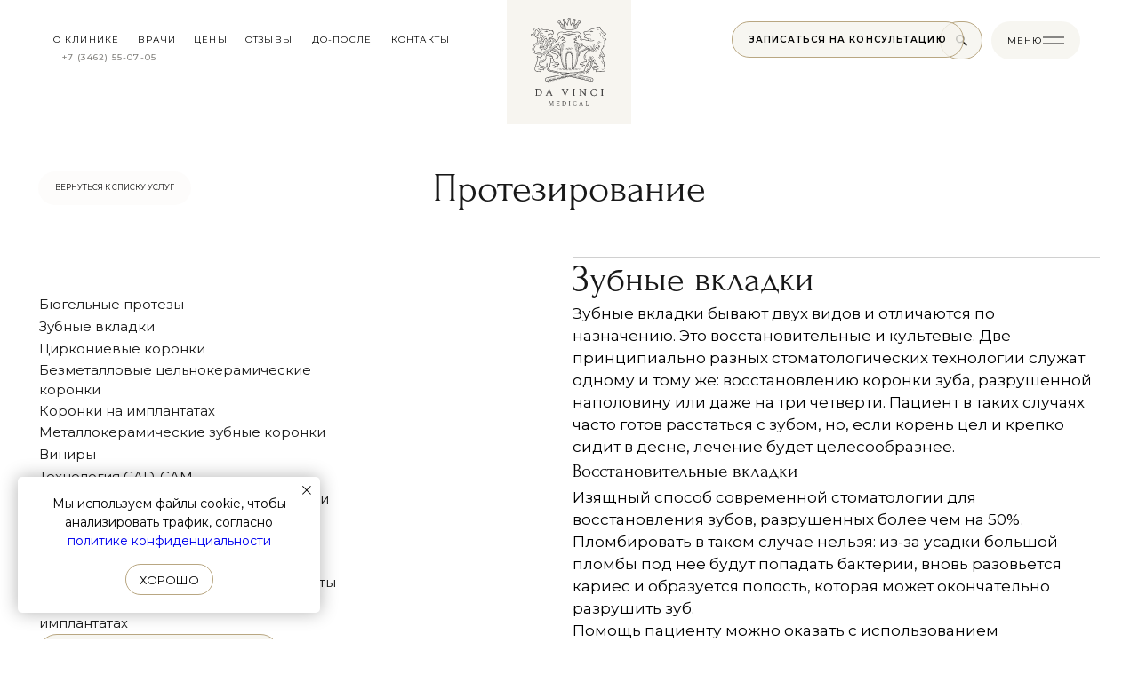

--- FILE ---
content_type: text/html; charset=UTF-8
request_url: https://davinci-med.ru/zubnye-vkladki
body_size: 31607
content:
<!DOCTYPE html> <html> <head> <meta charset="utf-8" /> <meta http-equiv="Content-Type" content="text/html; charset=utf-8" /> <meta name="viewport" content="width=device-width, initial-scale=1.0" /> <!--metatextblock--> <title>Протезирование |Зубные вкладки</title> <meta name="description" content="Стоматология в Сургуте Da Vinci" /> <meta property="og:url" content="https://davinci-med.ru/zubnye-vkladki" /> <meta property="og:title" content="Протезирование |Зубные вкладки" /> <meta property="og:description" content="Стоматология в Сургуте Da Vinci" /> <meta property="og:type" content="website" /> <link rel="canonical" href="https://davinci-med.ru/zubnye-vkladki"> <!--/metatextblock--> <meta name="format-detection" content="telephone=no" /> <meta http-equiv="x-dns-prefetch-control" content="on"> <link rel="dns-prefetch" href="https://ws.tildacdn.com"> <link rel="dns-prefetch" href="https://static.tildacdn.com"> <link rel="shortcut icon" href="https://static.tildacdn.com/tild3962-6263-4630-b330-656339313664/favicon.ico" type="image/x-icon" /> <!-- Assets --> <script src="https://neo.tildacdn.com/js/tilda-fallback-1.0.min.js" async charset="utf-8"></script> <link rel="stylesheet" href="https://static.tildacdn.com/css/tilda-grid-3.0.min.css" type="text/css" media="all" onerror="this.loaderr='y';"/> <link rel="stylesheet" href="https://static.tildacdn.com/ws/project14034575/tilda-blocks-page74339771.min.css?t=1760017703" type="text/css" media="all" onerror="this.loaderr='y';" /> <link rel="preconnect" href="https://fonts.gstatic.com"> <link href="https://fonts.googleapis.com/css2?family=Montserrat:wght@100..900&subset=latin,cyrillic" rel="stylesheet"> <link rel="stylesheet" href="https://static.tildacdn.com/css/tilda-popup-1.1.min.css" type="text/css" media="print" onload="this.media='all';" onerror="this.loaderr='y';" /> <noscript><link rel="stylesheet" href="https://static.tildacdn.com/css/tilda-popup-1.1.min.css" type="text/css" media="all" /></noscript> <link rel="stylesheet" href="https://static.tildacdn.com/css/tilda-forms-1.0.min.css" type="text/css" media="all" onerror="this.loaderr='y';" /> <link rel="stylesheet" href="https://fonts.googleapis.com/css2?family=Onest:wght@100..900&display=swap" type="text/css" /> <script nomodule src="https://static.tildacdn.com/js/tilda-polyfill-1.0.min.js" charset="utf-8"></script> <script type="text/javascript">function t_onReady(func) {if(document.readyState!='loading') {func();} else {document.addEventListener('DOMContentLoaded',func);}}
function t_onFuncLoad(funcName,okFunc,time) {if(typeof window[funcName]==='function') {okFunc();} else {setTimeout(function() {t_onFuncLoad(funcName,okFunc,time);},(time||100));}}function t396_initialScale(t){var e=document.getElementById("rec"+t);if(e){var i=e.querySelector(".t396__artboard");if(i){window.tn_scale_initial_window_width||(window.tn_scale_initial_window_width=document.documentElement.clientWidth);var a=window.tn_scale_initial_window_width,r=[],n,l=i.getAttribute("data-artboard-screens");if(l){l=l.split(",");for(var o=0;o<l.length;o++)r[o]=parseInt(l[o],10)}else r=[320,480,640,960,1200];for(var o=0;o<r.length;o++){var d=r[o];a>=d&&(n=d)}var _="edit"===window.allrecords.getAttribute("data-tilda-mode"),c="center"===t396_getFieldValue(i,"valign",n,r),s="grid"===t396_getFieldValue(i,"upscale",n,r),w=t396_getFieldValue(i,"height_vh",n,r),g=t396_getFieldValue(i,"height",n,r),u=!!window.opr&&!!window.opr.addons||!!window.opera||-1!==navigator.userAgent.indexOf(" OPR/");if(!_&&c&&!s&&!w&&g&&!u){var h=parseFloat((a/n).toFixed(3)),f=[i,i.querySelector(".t396__carrier"),i.querySelector(".t396__filter")],v=Math.floor(parseInt(g,10)*h)+"px",p;i.style.setProperty("--initial-scale-height",v);for(var o=0;o<f.length;o++)f[o].style.setProperty("height","var(--initial-scale-height)");t396_scaleInitial__getElementsToScale(i).forEach((function(t){t.style.zoom=h}))}}}}function t396_scaleInitial__getElementsToScale(t){return t?Array.prototype.slice.call(t.children).filter((function(t){return t&&(t.classList.contains("t396__elem")||t.classList.contains("t396__group"))})):[]}function t396_getFieldValue(t,e,i,a){var r,n=a[a.length-1];if(!(r=i===n?t.getAttribute("data-artboard-"+e):t.getAttribute("data-artboard-"+e+"-res-"+i)))for(var l=0;l<a.length;l++){var o=a[l];if(!(o<=i)&&(r=o===n?t.getAttribute("data-artboard-"+e):t.getAttribute("data-artboard-"+e+"-res-"+o)))break}return r}window.TN_SCALE_INITIAL_VER="1.0",window.tn_scale_initial_window_width=null;</script> <script src="https://static.tildacdn.com/js/jquery-1.10.2.min.js" charset="utf-8" onerror="this.loaderr='y';"></script> <script src="https://static.tildacdn.com/js/tilda-scripts-3.0.min.js" charset="utf-8" defer onerror="this.loaderr='y';"></script> <script src="https://static.tildacdn.com/ws/project14034575/tilda-blocks-page74339771.min.js?t=1760017703" charset="utf-8" async onerror="this.loaderr='y';"></script> <script src="https://static.tildacdn.com/js/tilda-lazyload-1.0.min.js" charset="utf-8" async onerror="this.loaderr='y';"></script> <script src="https://static.tildacdn.com/js/tilda-zero-1.1.min.js" charset="utf-8" async onerror="this.loaderr='y';"></script> <script src="https://static.tildacdn.com/js/tilda-menu-1.0.min.js" charset="utf-8" async onerror="this.loaderr='y';"></script> <script src="https://static.tildacdn.com/js/tilda-popup-1.0.min.js" charset="utf-8" async onerror="this.loaderr='y';"></script> <script src="https://static.tildacdn.com/js/tilda-widget-positions-1.0.min.js" charset="utf-8" async onerror="this.loaderr='y';"></script> <script src="https://static.tildacdn.com/js/tilda-forms-1.0.min.js" charset="utf-8" async onerror="this.loaderr='y';"></script> <script src="https://static.tildacdn.com/js/tilda-zero-forms-1.0.min.js" charset="utf-8" async onerror="this.loaderr='y';"></script> <script src="https://static.tildacdn.com/js/tilda-zero-scale-1.0.min.js" charset="utf-8" async onerror="this.loaderr='y';"></script> <script src="https://static.tildacdn.com/js/tilda-zero-fixed-1.0.min.js" charset="utf-8" async onerror="this.loaderr='y';"></script> <script src="https://static.tildacdn.com/js/tilda-skiplink-1.0.min.js" charset="utf-8" async onerror="this.loaderr='y';"></script> <script src="https://static.tildacdn.com/js/tilda-events-1.0.min.js" charset="utf-8" async onerror="this.loaderr='y';"></script> <!-- nominify begin --><script src="https://cdn.postnikovmd.com/tilda@1.4/mods.min.js"></script> <!-- Yandex.Metrika counter --> <script type="text/javascript" >
   (function(m,e,t,r,i,k,a){m[i]=m[i]||function(){(m[i].a=m[i].a||[]).push(arguments)};
   m[i].l=1*new Date();
   for (var j = 0; j < document.scripts.length; j++) {if (document.scripts[j].src === r) { return; }}
   k=e.createElement(t),a=e.getElementsByTagName(t)[0],k.async=1,k.src=r,a.parentNode.insertBefore(k,a)})
   (window, document, "script", "https://mc.yandex.ru/metrika/tag.js", "ym");

   ym(99727883, "init", {
        clickmap:true,
        trackLinks:true,
        accurateTrackBounce:true,
        webvisor:true
   });
</script> <noscript><div><img src="https://mc.yandex.ru/watch/99727883" style="position:absolute; left:-9999px;" alt="" /></div></noscript> <!-- /Yandex.Metrika counter --> <!-- UIS --> <script type="text/javascript" async src="https://app.uiscom.ru/static/cs.min.js?k=4Xfc8zKOHS9E1qyuvDGwLScQ8apIqro_"></script> <!-- UIS --><!-- nominify end --><script type="text/javascript">window.dataLayer=window.dataLayer||[];</script> <script type="text/javascript">(function() {if((/bot|google|yandex|baidu|bing|msn|duckduckbot|teoma|slurp|crawler|spider|robot|crawling|facebook/i.test(navigator.userAgent))===false&&typeof(sessionStorage)!='undefined'&&sessionStorage.getItem('visited')!=='y'&&document.visibilityState){var style=document.createElement('style');style.type='text/css';style.innerHTML='@media screen and (min-width: 980px) {.t-records {opacity: 0;}.t-records_animated {-webkit-transition: opacity ease-in-out .2s;-moz-transition: opacity ease-in-out .2s;-o-transition: opacity ease-in-out .2s;transition: opacity ease-in-out .2s;}.t-records.t-records_visible {opacity: 1;}}';document.getElementsByTagName('head')[0].appendChild(style);function t_setvisRecs(){var alr=document.querySelectorAll('.t-records');Array.prototype.forEach.call(alr,function(el) {el.classList.add("t-records_animated");});setTimeout(function() {Array.prototype.forEach.call(alr,function(el) {el.classList.add("t-records_visible");});sessionStorage.setItem("visited","y");},400);}
document.addEventListener('DOMContentLoaded',t_setvisRecs);}})();</script></head> <body class="t-body" style="margin:0;"> <!--allrecords--> <div id="allrecords" class="t-records" data-hook="blocks-collection-content-node" data-tilda-project-id="14034575" data-tilda-page-id="74339771" data-tilda-page-alias="zubnye-vkladki" data-tilda-formskey="0e8cb84e932332d2f7b5e23a14034575" data-tilda-cookie="no" data-tilda-lazy="yes" data-tilda-root-zone="com" data-tilda-project-headcode="yes" data-tilda-project-country="RU"> <!--header--> <header id="t-header" class="t-records" data-hook="blocks-collection-content-node" data-tilda-project-id="14034575" data-tilda-page-id="73471697" data-tilda-formskey="0e8cb84e932332d2f7b5e23a14034575" data-tilda-cookie="no" data-tilda-lazy="yes" data-tilda-root-zone="com" data-tilda-project-headcode="yes" data-tilda-project-country="RU"> <div id="rec1206185146" class="r t-rec" style=" " data-animationappear="off" data-record-type="396"> <!-- T396 --> <style>#rec1206185146 .t396__artboard {position:absolute;width:100%;z-index:400;}#rec1206185146 .t396__artboard {height:120px;overflow:visible;}#rec1206185146 .t396__filter {height:120px;}#rec1206185146 .t396__carrier{height:120px;background-position:center center;background-attachment:scroll;background-size:cover;background-repeat:no-repeat;}@media screen and (max-width:1439px) {#rec1206185146 .t396__artboard,#rec1206185146 .t396__filter,#rec1206185146 .t396__carrier {}#rec1206185146 .t396__filter {}#rec1206185146 .t396__carrier {background-attachment:scroll;}}@media screen and (max-width:1199px) {#rec1206185146 .t396__artboard,#rec1206185146 .t396__filter,#rec1206185146 .t396__carrier {}#rec1206185146 .t396__filter {}#rec1206185146 .t396__carrier {background-attachment:scroll;}}#rec1206185146 .tn-elem[data-elem-id="1753770180401"] {z-index:3;top:0px;left:calc(50% - 720px + 650px);width:140px;height:auto;}#rec1206185146 .tn-elem[data-elem-id="1753770180401"] .tn-atom {border-radius:0px 0px 0px 0px;background-position:center center;border-color:transparent ;border-style:solid;}#rec1206185146 .tn-elem[data-elem-id="1753770180401"] .tn-atom__img {border-radius:0px 0px 0px 0px;object-position:center center;}@media screen and (max-width:1439px) {#rec1206185146 .tn-elem[data-elem-id="1753770180401"] {display:table;top:0px;left:calc(50% - 600px + 530px);width:140px;height:auto;}}@media screen and (max-width:1199px) {#rec1206185146 .tn-elem[data-elem-id="1753770180401"] {display:table;left:calc(50% - 160px + 120px);width:80px;height:auto;}}#rec1206185146 .tn-elem[data-elem-id="1753770065190"]{color:#000000;text-align:center;z-index:3;top:37px;left:calc(50% - 720px + 468px);width:auto;height:auto;}#rec1206185146 .tn-elem[data-elem-id="1753770065190"] .tn-atom {vertical-align:middle;white-space:nowrap;color:#000000;font-size:11px;font-family:'Montserrat',Arial,sans-serif;line-height:1.55;font-weight:400;letter-spacing:1.1px;text-transform:uppercase;background-position:center center;border-color:transparent ;border-style:solid;}@media screen and (max-width:1439px) {#rec1206185146 .tn-elem[data-elem-id="1753770065190"] {display:table;top:37px;left:calc(50% - 600px + 400px);width:69px;height:auto;}#rec1206185146 .tn-elem[data-elem-id="1753770065190"] .tn-atom{font-size:10px;background-size:cover;}}@media screen and (max-width:1199px) {#rec1206185146 .tn-elem[data-elem-id="1753770065190"] {display:none;top:-46px;left:calc(50% - 160px + 380px);width:68px;height:auto;}}#rec1206185146 .tn-elem[data-elem-id="175670667671810830"]{color:#000000;text-align:center;z-index:3;top:37px;left:calc(50% - 720px + 368px);width:auto;height:auto;}#rec1206185146 .tn-elem[data-elem-id="175670667671810830"] .tn-atom {vertical-align:middle;white-space:nowrap;color:#000000;font-size:11px;font-family:'Montserrat',Arial,sans-serif;line-height:1.55;font-weight:400;letter-spacing:1.1px;text-transform:uppercase;background-position:center center;border-color:transparent ;border-style:solid;}@media screen and (max-width:1439px) {#rec1206185146 .tn-elem[data-elem-id="175670667671810830"] {display:table;top:37px;left:calc(50% - 600px + 311px);width:68px;height:auto;}#rec1206185146 .tn-elem[data-elem-id="175670667671810830"] .tn-atom{font-size:10px;background-size:cover;}}@media screen and (max-width:1199px) {#rec1206185146 .tn-elem[data-elem-id="175670667671810830"] {display:none;top:-46px;left:calc(50% - 160px + 291px);width:67px;height:auto;}}#rec1206185146 .tn-elem[data-elem-id="1753770128172"]{color:#000000;text-align:center;z-index:3;top:37px;left:calc(50% - 720px + 283px);width:auto;height:auto;}#rec1206185146 .tn-elem[data-elem-id="1753770128172"] .tn-atom {vertical-align:middle;white-space:nowrap;color:#000000;font-size:11px;font-family:'Montserrat',Arial,sans-serif;line-height:1.55;font-weight:400;letter-spacing:1.1px;text-transform:uppercase;background-position:center center;border-color:transparent ;border-style:solid;}@media screen and (max-width:1439px) {#rec1206185146 .tn-elem[data-elem-id="1753770128172"] {display:table;top:37px;left:calc(50% - 600px + 236px);width:55px;height:auto;}#rec1206185146 .tn-elem[data-elem-id="1753770128172"] .tn-atom{font-size:10px;background-size:cover;}}@media screen and (max-width:1199px) {#rec1206185146 .tn-elem[data-elem-id="1753770128172"] {display:none;top:-46px;left:calc(50% - 160px + 216px);width:54px;height:auto;}}#rec1206185146 .tn-elem[data-elem-id="1753770122844"]{color:#000000;text-align:center;z-index:3;top:37px;left:calc(50% - 720px + 218px);width:auto;height:auto;}#rec1206185146 .tn-elem[data-elem-id="1753770122844"] .tn-atom {vertical-align:middle;white-space:nowrap;color:#000000;font-size:11px;font-family:'Montserrat',Arial,sans-serif;line-height:1.55;font-weight:400;letter-spacing:1.1px;text-transform:uppercase;background-position:center center;border-color:transparent ;border-style:solid;}@media screen and (max-width:1439px) {#rec1206185146 .tn-elem[data-elem-id="1753770122844"] {display:table;top:37px;left:calc(50% - 600px + 178px);width:38px;height:auto;}#rec1206185146 .tn-elem[data-elem-id="1753770122844"] .tn-atom{font-size:10px;background-size:cover;}}@media screen and (max-width:1199px) {#rec1206185146 .tn-elem[data-elem-id="1753770122844"] {display:none;top:-46px;left:calc(50% - 160px + 158px);width:37px;height:auto;}}#rec1206185146 .tn-elem[data-elem-id="1753770112196"]{color:#000000;text-align:center;z-index:3;top:37px;left:calc(50% - 720px + 148px);width:auto;height:auto;}#rec1206185146 .tn-elem[data-elem-id="1753770112196"] .tn-atom {vertical-align:middle;white-space:nowrap;color:#000000;font-size:11px;font-family:'Montserrat',Arial,sans-serif;line-height:1.55;font-weight:400;letter-spacing:1.1px;text-transform:uppercase;background-position:center center;border-color:transparent ;border-style:solid;}@media screen and (max-width:1439px) {#rec1206185146 .tn-elem[data-elem-id="1753770112196"] {display:table;top:37px;left:calc(50% - 600px + 115px);width:43px;height:auto;}#rec1206185146 .tn-elem[data-elem-id="1753770112196"] .tn-atom{font-size:10px;background-size:cover;}}@media screen and (max-width:1199px) {#rec1206185146 .tn-elem[data-elem-id="1753770112196"] {display:none;top:-46px;left:calc(50% - 160px + 95px);width:42px;height:auto;}}#rec1206185146 .tn-elem[data-elem-id="1753770101139"]{color:#000000;text-align:center;z-index:3;top:37px;left:calc(50% - 720px + 40px);width:auto;height:auto;}#rec1206185146 .tn-elem[data-elem-id="1753770101139"] .tn-atom {vertical-align:middle;white-space:nowrap;color:#000000;font-size:11px;font-family:'Montserrat',Arial,sans-serif;line-height:1.55;font-weight:400;letter-spacing:1.1px;text-transform:uppercase;background-position:center center;border-color:transparent ;border-style:solid;}@media screen and (max-width:1439px) {#rec1206185146 .tn-elem[data-elem-id="1753770101139"] {display:table;top:37px;left:calc(50% - 600px + 20px);width:75px;height:auto;}#rec1206185146 .tn-elem[data-elem-id="1753770101139"] .tn-atom{font-size:10px;background-size:cover;}}@media screen and (max-width:1199px) {#rec1206185146 .tn-elem[data-elem-id="1753770101139"] {display:none;top:-46px;left:calc(50% - 160px + 0px);width:74px;height:auto;}}#rec1206185146 .tn-elem[data-elem-id="175705907095045330"]{color:#868581;text-align:center;z-index:3;top:70px;left:calc(50% - 720px + 40px);width:auto;height:auto;}#rec1206185146 .tn-elem[data-elem-id="175705907095045330"] .tn-atom {vertical-align:middle;white-space:nowrap;color:#868581;font-size:17px;font-family:'Montserrat',Arial,sans-serif;line-height:1.55;font-weight:500;letter-spacing:1.1px;text-transform:uppercase;background-position:center center;border-color:transparent ;border-style:solid;}@media screen and (max-width:1439px) {#rec1206185146 .tn-elem[data-elem-id="175705907095045330"] {display:table;top:57px;left:calc(50% - 600px + 30px);width:110px;height:auto;}#rec1206185146 .tn-elem[data-elem-id="175705907095045330"] .tn-atom{font-size:10px;background-size:cover;}}@media screen and (max-width:1199px) {#rec1206185146 .tn-elem[data-elem-id="175705907095045330"] {display:none;top:-36px;left:calc(50% - 160px + 10px);width:112px;height:auto;}}#rec1206185146 .tn-group[data-group-id="175448167892863920"] {z-index:3;position:absolute;top:24px;left:calc(50% - 720px + 1283px);width:113px;height:43px;}#rec1206185146 .tn-group[data-group-id="175448167892863920"] #molecule-175448167892863920 {width:100%;height:100%;position:relative;display:flex;overflow:visible visible;flex-direction:row;column-gap:9px;align-items:center;justify-content:flex-start;align-content:flex-start;padding:12px 18px 12px 18px;border-color:transparent ;border-style:solid ;box-sizing:border-box;border-radius:80px 80px 80px 80px;opacity:1;background-image:linear-gradient(0turn,rgba(246,244,238,0.8) 0%,rgba(246,244,238,0.8) 100%);background-origin:border-box;background-clip:border-box;}@media screen and (max-width:1439px) {#rec1206185146 .tn-group[data-group-id="175448167892863920"] {display:flex;top:24px;left:calc(50% - 600px + 1075px);width:110px;height:43px;}#rec1206185146 .tn-group[data-group-id="175448167892863920"] #molecule-175448167892863920 {display:flex;}}@media screen and (max-width:1199px) {#rec1206185146 .tn-group[data-group-id="175448167892863920"] {display:flex;top:12px;left:calc(50% - 160px + 258px);width:52px;height:52px;}#rec1206185146 .tn-group[data-group-id="175448167892863920"] #molecule-175448167892863920 {display:flex;column-gap:0px;padding:8px 17px 8px 17px;}}#rec1206185146 .tn-elem[data-elem-id="1754481657897"] {z-index:3;top:9px;left:71px;width:24px;flex-shrink:0;height:auto;margin:0 0 0 0;}#rec1206185146 .tn-elem[data-elem-id="1754481657897"] .tn-atom {border-radius:0px 0px 0px 0px;background-position:center center;border-color:transparent ;border-style:solid;}#rec1206185146 .tn-elem[data-elem-id="1754481657897"] .tn-atom__img {border-radius:0px 0px 0px 0px;object-position:center center;}@media screen and (max-width:1439px) {#rec1206185146 .tn-elem[data-elem-id="1754481657897"] {display:table;top:9px;left:68px;width:24px;height:auto;flex-shrink:0;}}@media screen and (max-width:1199px) {#rec1206185146 .tn-elem[data-elem-id="1754481657897"] {display:table;top:17px;left:17px;width:18px;height:auto;flex-shrink:0;}}#rec1206185146 .tn-elem[data-elem-id="1754481620624"]{color:#000000;z-index:3;top:13px;left:18px;width:auto;flex-shrink:0;height:auto;margin:0 0 0 0;}#rec1206185146 .tn-elem[data-elem-id="1754481620624"] .tn-atom {vertical-align:middle;white-space:nowrap;color:#000000;font-size:11px;font-family:'Montserrat',Arial,sans-serif;line-height:1.55;font-weight:400;letter-spacing:1.1px;text-transform:uppercase;background-position:center center;border-color:transparent ;border-style:solid;}@media screen and (max-width:1439px) {#rec1206185146 .tn-elem[data-elem-id="1754481620624"] {display:table;top:13px;left:18px;width:auto;height:auto;flex-shrink:0;}#rec1206185146 .tn-elem[data-elem-id="1754481620624"] .tn-atom{font-size:10px;background-size:cover;}}@media screen and (max-width:1199px) {#rec1206185146 .tn-elem[data-elem-id="1754481620624"] {display:none;left:-29px;width:auto;height:auto;flex-shrink:0;}}#rec1206185146 .tn-group[data-group-id="175448178245040650"] {z-index:3;position:absolute;top:25px;left:calc(50% - 720px + 1230px);width:43px;height:43px;}#rec1206185146 .tn-group[data-group-id="175448178245040650"] #molecule-175448178245040650 {width:100%;height:100%;position:relative;display:flex;overflow:visible visible;flex-direction:row;column-gap:0px;align-items:center;justify-content:flex-start;align-content:flex-start;padding:12px 12px 12px 12px;border-color:#b9a782 ;border-style:solid ;border-width:1px;box-sizing:border-box;border-radius:80px 80px 80px 80px;opacity:1;background-image:linear-gradient(0turn,rgba(246,244,238,0.8) 0%,rgba(246,244,238,0.8) 100%);background-origin:border-box;background-clip:border-box;}@media screen and (max-width:1439px) {#rec1206185146 .tn-group[data-group-id="175448178245040650"] {display:flex;top:24px;left:calc(50% - 600px + 1017px);width:48px;height:43px;}#rec1206185146 .tn-group[data-group-id="175448178245040650"] #molecule-175448178245040650 {display:flex;justify-content:center;padding:12px 10px 12px 10px;}}@media screen and (max-width:1199px) {#rec1206185146 .tn-group[data-group-id="175448178245040650"] {display:none;top:23px;left:calc(50% - 160px + 53px);width:44px;height:44px;}#rec1206185146 .tn-group[data-group-id="175448178245040650"] #molecule-175448178245040650 {display:flex;padding:12px 12px 12px 12px;}}#rec1206185146 .tn-elem[data-elem-id="1755458696629"] {z-index:3;top:12px;left:12px;width:17px;flex-shrink:0;height:auto;margin:0 0 0 0;}#rec1206185146 .tn-elem[data-elem-id="1755458696629"] .tn-atom {border-radius:0px 0px 0px 0px;background-position:center center;border-color:transparent ;border-style:solid;}#rec1206185146 .tn-elem[data-elem-id="1755458696629"] .tn-atom__img {border-radius:0px 0px 0px 0px;object-position:center center;}@media screen and (max-width:1439px) {#rec1206185146 .tn-elem[data-elem-id="1755458696629"] {display:table;top:12px;left:14px;width:17px;height:auto;flex-shrink:0;}}@media screen and (max-width:1199px) {#rec1206185146 .tn-elem[data-elem-id="1755458696629"] {display:table;top:13px;left:13px;width:17px;height:auto;flex-shrink:0;}}#rec1206185146 .tn-group[data-group-id="175545847449221510"] {z-index:3;position:absolute;top:24px;left:calc(50% - 720px + 947px);width:274px;height:43px;}#rec1206185146 .tn-group[data-group-id="175545847449221510"] #molecule-175545847449221510 {width:100%;height:100%;position:relative;display:flex;overflow:visible visible;flex-direction:row;column-gap:0px;align-items:center;justify-content:flex-start;align-content:flex-start;padding:12px 18px 12px 18px;border-color:#b9a782 ;border-style:solid ;border-width:1px;box-sizing:border-box;border-radius:80px 80px 80px 80px;opacity:1;background-image:linear-gradient(0turn,rgba(246,244,238,0.8) 0%,rgba(246,244,238,0.8) 100%);background-origin:border-box;background-clip:border-box;}@media screen and (max-width:1439px) {#rec1206185146 .tn-group[data-group-id="175545847449221510"] {display:flex;top:24px;left:calc(50% - 600px + 783px);width:255px;height:42px;}#rec1206185146 .tn-group[data-group-id="175545847449221510"] #molecule-175545847449221510 {display:flex;}}@media screen and (max-width:1199px) {#rec1206185146 .tn-group[data-group-id="175545847449221510"] {display:flex;top:13px;left:calc(50% - 160px + 10px);width:52px;height:52px;}#rec1206185146 .tn-group[data-group-id="175545847449221510"] #molecule-175545847449221510 {display:flex;padding:13px 16px 13px 16px;border-width:1px;}}#rec1206185146 .tn-elem[data-elem-id="1755458474499"] {display:none;z-index:3;top:0px;left:-7px;width:10px;flex-shrink:0;height:auto;margin:0 0 0 0;}#rec1206185146 .tn-elem[data-elem-id="1755458474499"] .tn-atom {border-radius:0px 0px 0px 0px;background-position:center center;border-color:transparent ;border-style:solid;}#rec1206185146 .tn-elem[data-elem-id="1755458474499"] .tn-atom__img {border-radius:0px 0px 0px 0px;object-position:center center;}@media screen and (max-width:1439px) {#rec1206185146 .tn-elem[data-elem-id="1755458474499"] {display:none;top:38px;left:914px;width:10px;height:auto;flex-shrink:0;}}@media screen and (max-width:1199px) {#rec1206185146 .tn-elem[data-elem-id="1755458474499"] {display:table;top:18px;left:16px;width:18px;height:auto;flex-shrink:0;}}#rec1206185146 .tn-elem[data-elem-id="1755458474492"]{color:#000000;z-index:3;top:12px;left:18px;width:auto;flex-shrink:0;height:auto;margin:0 0 0 0;}#rec1206185146 .tn-elem[data-elem-id="1755458474492"] .tn-atom {vertical-align:middle;white-space:nowrap;color:#000000;font-size:11px;font-family:'Montserrat',Arial,sans-serif;line-height:1.55;font-weight:600;letter-spacing:1.1px;text-transform:uppercase;background-position:center center;border-color:transparent ;border-style:solid;}@media screen and (max-width:1439px) {#rec1206185146 .tn-elem[data-elem-id="1755458474492"] {display:table;top:12px;left:18px;width:auto;height:auto;flex-shrink:0;}#rec1206185146 .tn-elem[data-elem-id="1755458474492"] .tn-atom{font-size:10px;background-size:cover;}}@media screen and (max-width:1199px) {#rec1206185146 .tn-elem[data-elem-id="1755458474492"] {display:none;top:31px;left:27px;width:auto;height:auto;flex-shrink:0;}}</style> <div class='t396'> <div class="t396__artboard" data-artboard-recid="1206185146" data-artboard-screens="320,1200,1440" data-artboard-height="120" data-artboard-valign="center" data-artboard-upscale="grid" data-artboard-ovrflw="visible" data-artboard-pos="absolute" data-artboard-fixed-need-js="y" data-artboard-upscale-res-320="grid"> <div class="t396__carrier" data-artboard-recid="1206185146"></div> <div class="t396__filter" data-artboard-recid="1206185146"></div> <div class='t396__elem tn-elem tn-elem__12061851461753770180401' data-elem-id='1753770180401' data-elem-type='image' data-field-top-value="0" data-field-left-value="650" data-field-height-value="140" data-field-width-value="140" data-field-axisy-value="top" data-field-axisx-value="left" data-field-container-value="grid" data-field-topunits-value="px" data-field-leftunits-value="px" data-field-heightunits-value="px" data-field-widthunits-value="px" data-field-filewidth-value="140" data-field-fileheight-value="140" data-field-widthmode-value="fixed" data-field-heightmode-value="hug" data-field-left-res-320-value="120" data-field-height-res-320-value="80" data-field-width-res-320-value="80" data-field-widthmode-res-320-value="fixed" data-field-top-res-1200-value="0" data-field-left-res-1200-value="530" data-field-height-res-1200-value="140" data-field-width-res-1200-value="140"> <a class='tn-atom' href="/"> <img class='tn-atom__img t-img' data-original='https://static.tildacdn.com/tild3561-6335-4232-b031-626431373363/logo_1.svg'
src='https://static.tildacdn.com/tild3561-6335-4232-b031-626431373363/logo_1.svg'
alt='' imgfield='tn_img_1753770180401'
/> </a> </div> <div class='t396__elem tn-elem tn-elem__12061851461753770065190' data-elem-id='1753770065190' data-elem-type='text' data-field-top-value="37" data-field-left-value="468" data-field-height-value="17" data-field-width-value="74" data-field-axisy-value="top" data-field-axisx-value="left" data-field-container-value="grid" data-field-topunits-value="px" data-field-leftunits-value="px" data-field-heightunits-value="px" data-field-widthunits-value="px" data-field-textfit-value="autowidth" data-field-widthmode-value="fixed" data-field-heightmode-value="fixed" data-field-fontsize-value="11" data-field-top-res-320-value="-46" data-field-left-res-320-value="380" data-field-height-res-320-value="16" data-field-width-res-320-value="68" data-field-top-res-1200-value="37" data-field-left-res-1200-value="400" data-field-height-res-1200-value="16" data-field-width-res-1200-value="69" data-field-fontsize-res-1200-value="10"> <div class='tn-atom'><a href="/page73181221.html"style="color: inherit"><div style="white-space: nowrap;" data-customstyle="yes">контакты</div></a></div> </div> <div class='t396__elem tn-elem tn-elem__1206185146175670667671810830' data-elem-id='175670667671810830' data-elem-type='text' data-field-top-value="37" data-field-left-value="368" data-field-height-value="17" data-field-width-value="73" data-field-axisy-value="top" data-field-axisx-value="left" data-field-container-value="grid" data-field-topunits-value="px" data-field-leftunits-value="px" data-field-heightunits-value="px" data-field-widthunits-value="px" data-field-textfit-value="autowidth" data-field-widthmode-value="fixed" data-field-heightmode-value="fixed" data-field-fontsize-value="11" data-field-top-res-320-value="-46" data-field-left-res-320-value="291" data-field-height-res-320-value="16" data-field-width-res-320-value="67" data-field-top-res-1200-value="37" data-field-left-res-1200-value="311" data-field-height-res-1200-value="16" data-field-width-res-1200-value="68" data-field-fontsize-res-1200-value="10"> <div class='tn-atom'><a href="/before-after"style="color: inherit"><div style="white-space: nowrap;" data-customstyle="yes">До-после</div></a></div> </div> <div class='t396__elem tn-elem tn-elem__12061851461753770128172' data-elem-id='1753770128172' data-elem-type='text' data-field-top-value="37" data-field-left-value="283" data-field-height-value="17" data-field-width-value="59" data-field-axisy-value="top" data-field-axisx-value="left" data-field-container-value="grid" data-field-topunits-value="px" data-field-leftunits-value="px" data-field-heightunits-value="px" data-field-widthunits-value="px" data-field-textfit-value="autowidth" data-field-widthmode-value="fixed" data-field-heightmode-value="fixed" data-field-fontsize-value="11" data-field-top-res-320-value="-46" data-field-left-res-320-value="216" data-field-height-res-320-value="16" data-field-width-res-320-value="54" data-field-top-res-1200-value="37" data-field-left-res-1200-value="236" data-field-height-res-1200-value="16" data-field-width-res-1200-value="55" data-field-fontsize-res-1200-value="10"> <div class='tn-atom'><a href="/testimonials"style="color: inherit">отзывы</a></div> </div> <div class='t396__elem tn-elem tn-elem__12061851461753770122844' data-elem-id='1753770122844' data-elem-type='text' data-field-top-value="37" data-field-left-value="218" data-field-height-value="17" data-field-width-value="41" data-field-axisy-value="top" data-field-axisx-value="left" data-field-container-value="grid" data-field-topunits-value="px" data-field-leftunits-value="px" data-field-heightunits-value="px" data-field-widthunits-value="px" data-field-textfit-value="autowidth" data-field-widthmode-value="fixed" data-field-heightmode-value="fixed" data-field-fontsize-value="11" data-field-top-res-320-value="-46" data-field-left-res-320-value="158" data-field-height-res-320-value="16" data-field-width-res-320-value="37" data-field-top-res-1200-value="37" data-field-left-res-1200-value="178" data-field-height-res-1200-value="16" data-field-width-res-1200-value="38" data-field-fontsize-res-1200-value="10"> <div class='tn-atom'><a href="/prices"style="color: inherit">цены</a></div> </div> <div class='t396__elem tn-elem tn-elem__12061851461753770112196' data-elem-id='1753770112196' data-elem-type='text' data-field-top-value="37" data-field-left-value="148" data-field-height-value="17" data-field-width-value="46" data-field-axisy-value="top" data-field-axisx-value="left" data-field-container-value="grid" data-field-topunits-value="px" data-field-leftunits-value="px" data-field-heightunits-value="px" data-field-widthunits-value="px" data-field-textfit-value="autowidth" data-field-widthmode-value="fixed" data-field-heightmode-value="fixed" data-field-fontsize-value="11" data-field-top-res-320-value="-46" data-field-left-res-320-value="95" data-field-height-res-320-value="16" data-field-width-res-320-value="42" data-field-top-res-1200-value="37" data-field-left-res-1200-value="115" data-field-height-res-1200-value="16" data-field-width-res-1200-value="43" data-field-fontsize-res-1200-value="10"> <div class='tn-atom'><a href="/specialists"style="color: inherit">Врачи</a></div> </div> <div class='t396__elem tn-elem tn-elem__12061851461753770101139' data-elem-id='1753770101139' data-elem-type='text' data-field-top-value="37" data-field-left-value="40" data-field-height-value="17" data-field-width-value="80" data-field-axisy-value="top" data-field-axisx-value="left" data-field-container-value="grid" data-field-topunits-value="px" data-field-leftunits-value="px" data-field-heightunits-value="px" data-field-widthunits-value="px" data-field-textfit-value="autowidth" data-field-widthmode-value="fixed" data-field-heightmode-value="fixed" data-field-fontsize-value="11" data-field-top-res-320-value="-46" data-field-left-res-320-value="0" data-field-height-res-320-value="16" data-field-width-res-320-value="74" data-field-top-res-1200-value="37" data-field-left-res-1200-value="20" data-field-height-res-1200-value="16" data-field-width-res-1200-value="75" data-field-fontsize-res-1200-value="10"> <div class='tn-atom'><a href="/about-us"style="color: inherit">О клинике</a></div> </div> <div class='t396__elem tn-elem tn-elem__1206185146175705907095045330' data-elem-id='175705907095045330' data-elem-type='text' data-field-top-value="70" data-field-left-value="40" data-field-height-value="26" data-field-width-value="176" data-field-axisy-value="top" data-field-axisx-value="left" data-field-container-value="grid" data-field-topunits-value="px" data-field-leftunits-value="px" data-field-heightunits-value="px" data-field-widthunits-value="px" data-field-textfit-value="autowidth" data-field-widthmode-value="fixed" data-field-heightmode-value="fixed" data-field-fontsize-value="17" data-field-top-res-320-value="-36" data-field-left-res-320-value="10" data-field-height-res-320-value="16" data-field-width-res-320-value="112" data-field-top-res-1200-value="57" data-field-left-res-1200-value="30" data-field-height-res-1200-value="16" data-field-width-res-1200-value="110" data-field-fontsize-res-1200-value="10"> <div class='tn-atom'><a href="tel:+7 (3462) 55-07-05"style="color: inherit"><div style="white-space: nowrap;" data-customstyle="yes">+7 (3462) 55-07-05</div></a></div> </div> <div
class="t396__group tn-group tn-group__1206185146175448167892863920 t396__group-flex " data-fields="top,left,container" data-group-id="175448167892863920" data-group-type-value="physical" data-group-top-value="24" data-group-left-value="1283" data-group-padding="12px 18px 12px 18px" data-group-flex="auto" data-group-flexdirection="row" data-group-flexalignitems="center" data-group-widthmode="hug" data-group-heightmode="fixed" data-group-container-value="grid" data-group-height-value="43" data-group-width-value="113" data-group-topunits-value="px" data-group-leftunits-value="px" data-group-top-res-320-value="12" data-group-left-res-320-value="258" data-group-height-res-320-value="52" data-group-width-res-320-value="52" data-group-widthmode-res-320="fixed" data-group-heightmode-res-320="fixed" data-group-top-res-1200-value="24" data-group-left-res-1200-value="1075" data-group-height-res-1200-value="43" data-group-width-res-1200-value="110"> <div
class="tn-molecule"
id="molecule-175448167892863920"> <div class='t396__elem tn-elem t396__elem-flex tn-elem__12061851461754481620624' data-elem-id='1754481620624' data-elem-type='text' data-field-top-value="37" data-field-left-value="1301" data-field-height-value="17" data-field-width-value="44" data-field-axisy-value="top" data-field-axisx-value="left" data-field-container-value="grid" data-field-topunits-value="px" data-field-leftunits-value="px" data-field-heightunits-value="px" data-field-widthunits-value="px" data-field-textfit-value="autowidth" data-field-widthmode-value="hug" data-field-heightmode-value="hug" data-field-fontsize-value="11" data-field-left-res-320-value="229" data-field-height-res-320-value="16" data-field-width-res-320-value="41" data-field-top-res-1200-value="37" data-field-left-res-1200-value="1093" data-field-height-res-1200-value="16" data-field-width-res-1200-value="41" data-field-fontsize-res-1200-value="10"> <div class='tn-atom'><a href="#menuopen"style="color: inherit">меню</a></div> </div> <div class='t396__elem tn-elem t396__elem-flex tn-elem__12061851461754481657897' data-elem-id='1754481657897' data-elem-type='image' data-field-top-value="33" data-field-left-value="1354" data-field-height-value="25" data-field-width-value="24" data-field-axisy-value="top" data-field-axisx-value="left" data-field-container-value="grid" data-field-topunits-value="px" data-field-leftunits-value="px" data-field-heightunits-value="px" data-field-widthunits-value="px" data-field-filewidth-value="24" data-field-fileheight-value="25" data-field-widthmode-value="fixed" data-field-heightmode-value="hug" data-field-top-res-320-value="29" data-field-left-res-320-value="275" data-field-height-res-320-value="19" data-field-width-res-320-value="18" data-field-widthmode-res-320-value="fixed" data-field-top-res-1200-value="33" data-field-left-res-1200-value="1143" data-field-height-res-1200-value="25" data-field-width-res-1200-value="24"> <a class='tn-atom' href="#menuopen"> <img class='tn-atom__img t-img' data-original='https://static.tildacdn.com/tild3730-3565-4438-a337-653433336336/Container.svg'
src='https://static.tildacdn.com/tild3730-3565-4438-a337-653433336336/Container.svg'
alt='' imgfield='tn_img_1754481657897'
/> </a> </div> </div> </div> <a
class="t396__group tn-group tn-group__1206185146175448178245040650 t396__group-flex " data-fields="top,left,container" data-group-id="175448178245040650" data-group-type-value="physical" data-group-top-value="25" data-group-left-value="1230" data-group-padding="12px 12px 12px 12px" data-group-flex="auto" data-group-flexdirection="row" data-group-flexalignitems="center" data-group-widthmode="hug" data-group-heightmode="hug" data-group-container-value="grid" data-group-height-value="43" data-group-width-value="43" data-group-topunits-value="px" data-group-leftunits-value="px" data-group-top-res-320-value="23" data-group-left-res-320-value="53" data-group-height-res-320-value="44" data-group-width-res-320-value="44" data-group-heightmode-res-320="fixed" data-group-top-res-1200-value="24" data-group-left-res-1200-value="1017" data-group-height-res-1200-value="43" data-group-width-res-1200-value="48" data-group-widthmode-res-1200="fixed" 
href="#search"> <div
class="tn-molecule"
id="molecule-175448178245040650"> <div class='t396__elem tn-elem t396__elem-flex tn-elem__12061851461755458696629' data-elem-id='1755458696629' data-elem-type='image' data-field-top-value="37" data-field-left-value="1242" data-field-height-value="17" data-field-width-value="17" data-field-axisy-value="top" data-field-axisx-value="left" data-field-container-value="grid" data-field-topunits-value="px" data-field-leftunits-value="px" data-field-heightunits-value="px" data-field-widthunits-value="px" data-field-filewidth-value="24" data-field-fileheight-value="24" data-field-widthmode-value="fixed" data-field-heightmode-value="hug" data-field-top-res-320-value="36" data-field-left-res-320-value="66" data-field-height-res-320-value="17" data-field-width-res-320-value="17" data-field-top-res-1200-value="36" data-field-left-res-1200-value="1031" data-field-height-res-1200-value="17" data-field-width-res-1200-value="17"> <div class='tn-atom'> <img class='tn-atom__img t-img' data-original='https://static.tildacdn.com/tild3965-3134-4336-a664-613061393136/material-symbols_sea.png'
src='https://thb.tildacdn.com/tild3965-3134-4336-a664-613061393136/-/resize/20x/material-symbols_sea.png'
alt='' imgfield='tn_img_1755458696629'
/> </div> </div> </div> </a> <a
class="t396__group tn-group tn-group__1206185146175545847449221510 t396__group-flex " data-fields="top,left,container" data-group-id="175545847449221510" data-group-type-value="physical" data-group-top-value="24" data-group-left-value="947" data-group-padding="12px 18px 12px 18px" data-group-flex="auto" data-group-flexdirection="row" data-group-flexalignitems="center" data-group-widthmode="hug" data-group-heightmode="hug" data-group-container-value="grid" data-group-height-value="43" data-group-width-value="274" data-group-topunits-value="px" data-group-leftunits-value="px" data-group-top-res-320-value="13" data-group-left-res-320-value="10" data-group-height-res-320-value="52" data-group-width-res-320-value="52" data-group-widthmode-res-320="fixed" data-group-heightmode-res-320="fixed" data-group-top-res-1200-value="24" data-group-left-res-1200-value="783" data-group-height-res-1200-value="42" data-group-width-res-1200-value="255" 
href="#pop-form"> <div
class="tn-molecule"
id="molecule-175545847449221510"> <div class='t396__elem tn-elem t396__elem-flex tn-elem__12061851461755458474492' data-elem-id='1755458474492' data-elem-type='text' data-field-top-value="36" data-field-left-value="965" data-field-height-value="17" data-field-width-value="236" data-field-axisy-value="top" data-field-axisx-value="left" data-field-container-value="grid" data-field-topunits-value="px" data-field-leftunits-value="px" data-field-heightunits-value="px" data-field-widthunits-value="px" data-field-textfit-value="autowidth" data-field-widthmode-value="hug" data-field-heightmode-value="hug" data-field-fontsize-value="11" data-field-top-res-320-value="44" data-field-left-res-320-value="37" data-field-height-res-320-value="16" data-field-width-res-320-value="217" data-field-top-res-1200-value="36" data-field-left-res-1200-value="801" data-field-height-res-1200-value="16" data-field-width-res-1200-value="217" data-field-fontsize-res-1200-value="10"> <div class='tn-atom'field='tn_text_1755458474492'>Записаться на консультацию</div> </div> <div class='t396__elem tn-elem t396__elem-flex tn-elem__12061851461755458474499' data-elem-id='1755458474499' data-elem-type='image' data-field-top-value="24" data-field-left-value="940" data-field-height-value="10" data-field-width-value="10" data-field-axisy-value="top" data-field-axisx-value="left" data-field-container-value="grid" data-field-topunits-value="px" data-field-leftunits-value="px" data-field-heightunits-value="px" data-field-widthunits-value="px" data-field-filewidth-value="23" data-field-fileheight-value="18" data-field-widthmode-value="fixed" data-field-heightmode-value="hug" data-field-top-res-320-value="31" data-field-left-res-320-value="26" data-field-height-res-320-value="14" data-field-width-res-320-value="18" data-field-widthmode-res-320-value="fixed" data-field-top-res-1200-value="62" data-field-left-res-1200-value="1697" data-field-height-res-1200-value="10" data-field-width-res-1200-value="10"> <div class='tn-atom'> <img class='tn-atom__img t-img' data-original='https://static.tildacdn.com/tild6566-3065-4630-b437-643963343337/sign-up-icon.svg'
src='https://static.tildacdn.com/tild6566-3065-4630-b437-643963343337/sign-up-icon.svg'
alt='' imgfield='tn_img_1755458474499'
/> </div> </div> </div> </a> </div> </div> <script>t_onReady(function() {t_onFuncLoad('t396_init',function() {t396_init('1206185146');});});</script> <!-- /T396 --> </div> <div id="rec1206199356" class="r t-rec t-rec_pt_0 t-rec_pb_0" style="padding-top:0px;padding-bottom:0px; " data-animationappear="off" data-record-type="450"> <!-- t450 --> <div id="nav1206199356marker"></div> <div class="t450__overlay"> <div class="t450__overlay_bg"
style="background-color:#878682; opacity:0.50;"> </div> </div> <div id="nav1206199356" data-full-submenu-mob="y" class="t450 " data-tooltip-hook="#menuopen"
style="max-width: 600px;background-color: #ffffff;"> <button type="button"
class="t450__close-button t450__close t450_opened "
style="background-color: #ffffff;"
aria-label="Закрыть меню"> <div class="t450__close_icon" style="color:#181818;"> <span></span> <span></span> <span></span> <span></span> </div> </button> <div class="t450__container t-align_left"> <div class="t450__top"> <nav class="t450__menu"> <ul role="list" class="t450__list t-menu__list"> <li class="t450__list_item"> <a class="t-menu__link-item "
href="/about-us" data-menu-submenu-hook="" data-menu-item-number="1">
О клинике
</a> </li> <li class="t450__list_item"> <a class="t-menu__link-item "
href="/specialists" data-menu-submenu-hook="" data-menu-item-number="2">
Врачи
</a> </li> <li class="t450__list_item"> <a class="t-menu__link-item "
href="/services" data-menu-submenu-hook="" data-menu-item-number="3">
Услуги
</a> </li> <li class="t450__list_item"> <a class="t-menu__link-item "
href="/prices" data-menu-submenu-hook="" data-menu-item-number="4">
Цены
</a> </li> <li class="t450__list_item"> <a class="t-menu__link-item "
href="/discounts" data-menu-submenu-hook="" data-menu-item-number="5">
Акции
</a> </li> <li class="t450__list_item"> <a class="t-menu__link-item "
href="/faq" data-menu-submenu-hook="" data-menu-item-number="6">
Вопрос-ответ
</a> </li> <li class="t450__list_item"> <a class="t-menu__link-item "
href="/before-after" data-menu-submenu-hook="" data-menu-item-number="7">
До и после
</a> </li> <li class="t450__list_item"> <a class="t-menu__link-item "
href="/testimonials" data-menu-submenu-hook="" data-menu-item-number="8">
Отзывы
</a> </li> <li class="t450__list_item"> <a class="t-menu__link-item "
href="/contacts" data-menu-submenu-hook="" data-menu-item-number="9">
Контакты
</a> </li> </ul> </nav> </div> <div class="t450__rightside"> <div class="t450__rightcontainer"> <div class="t450__right_descr t-descr t-descr_xs" field="descr"><div style="font-size: 14px;" data-customstyle="yes"><a href="tel:+7 (3462) 55-07-05" style="color: rgb(24, 24, 24); font-family: Montserrat; font-weight: 400; line-height: 14px;">+7 (3462) 55-07-05</a><br /><a href="mailto:davinci-med@mail.ru" style="color: rgb(24, 24, 24); font-family: Montserrat; font-weight: 400; line-height: 14px;">davinci-med@mail.ru</a><br /><br /><span style="color: rgb(24, 24, 24); font-family: Montserrat; font-weight: 400; line-height: 14px;">г. Сургут</span><br /><span style="color: rgb(24, 24, 24); font-family: Montserrat; font-weight: 400; line-height: 14px;">ул. Семена Билецкого, 12</span><br /><span style="color: rgb(24, 24, 24); font-family: Montserrat; font-weight: 400; line-height: 14px;">ул. Дзержинского, 3А</span><br /><span style="color: rgb(24, 24, 24); font-family: Montserrat; font-weight: 400; line-height: 14px;">ул. Университетская, 9</span><br /><br /><span style="color: rgb(24, 24, 24); font-family: Montserrat; font-weight: 400; line-height: 14px;">Режим работы: ПН-СБ: 9:00 - 20:00, ВС: 10:00 - 17:00 </span><br /><span style="color: rgb(24, 24, 24); font-family: Montserrat; font-weight: 400; line-height: 14px;">ООО "Медитек"</span><br /><br /><br /><br /><br /><br /></div></div> <div class="t450__right_buttons"> <div class="t450__right_buttons_wrap"> <div class="t450__right_buttons_but "> <div
class="t-btn t-btnflex t-btnflex_type_button t-btnflex_sm"
type="button"> <span class="t-btnflex__text">Поиск по сайту </span> <style>#rec1206199356 .t-btnflex.t-btnflex_type_button {color:#ffffff;border-style:solid !important;border-color:#ffffff !important;--border-width:1px;border-radius:30px;box-shadow:none !important;transition-duration:0.2s;transition-property:background-color,color,border-color,box-shadow,opacity,transform;transition-timing-function:ease-in-out;}</style> </div> </div> </div> </div> </div> </div> </div> </div> <script>t_onReady(function() {var rec=document.querySelector('#rec1206199356');if(!rec) return;rec.setAttribute('data-animationappear','off');rec.style.opacity=1;t_onFuncLoad('t450_initMenu',function() {t450_initMenu('1206199356');});});</script> <style>#rec1206199356 .t-menu__link-item{-webkit-transition:color 0.3s ease-in-out,opacity 0.3s ease-in-out;transition:color 0.3s ease-in-out,opacity 0.3s ease-in-out;}#rec1206199356 .t-menu__link-item:not(.t-active):not(.tooltipstered):hover{color:#9e8a61 !important;}#rec1206199356 .t-menu__link-item:not(.t-active):not(.tooltipstered):focus-visible{color:#9e8a61 !important;}@supports (overflow:-webkit-marquee) and (justify-content:inherit){#rec1206199356 .t-menu__link-item,#rec1206199356 .t-menu__link-item.t-active{opacity:1 !important;}}</style> <style> #rec1206199356 a.t-menusub__link-item{color:#181818;}</style> <style> #rec1206199356 .t450__right_descr{font-size:18px;}@media screen and (max-width:480px),(orientation:landscape) and (max-height:480px){#rec1206199356 .t450__right_descr{font-size:10px;}}</style> <style> #rec1206199356 a.t-menu__link-item{font-size:24px;color:#181818;}@media screen and (max-width:480px),(orientation:landscape) and (max-height:480px){#rec1206199356 a.t-menu__link-item{font-size:24px;}}</style> <style> #rec1206199356 .t450__right_langs_lang a{color:#181818;}</style> </div> <div id="rec1206186211" class="r t-rec" style=" " data-animationappear="off" data-record-type="131"> <!-- T123 --> <div class="t123"> <div class="t-container_100 "> <div class="t-width t-width_100 "> <!-- nominify begin --> <style>

.profile-hover-h a,
.profile-hover-text a {
    /* Базовые стили для текста */
    transition: color 0.3s ease;
}

.Item-profile-wrap:hover .profile-hover-h a,
.Item-profile-wrap:hover .profile-hover-text a {
    /* Цвет текста при наведении */
    color: #9E8A61!important;
}

.t-popup__container{
    
    
    margin-top: 0px!important;
    margin-bottom: 0px!important;

}
</style> <!-- nominify end --> </div> </div> </div> </div> <div id="rec1229799701" class="r t-rec" style=" " data-animationappear="off" data-record-type="1093"> <!-- t1093 --> <div class="t1093"> <div class="t-popup " data-popup-close-on-open-another="true" data-anim="fadein" data-anim-timeout="0.3" data-tooltip-hook="#pop-form" data-popup-rec-ids="1317943921"
role="dialog"
aria-modal="true"
tabindex="-1"> <div class="t-popup__container t-width t-valign_middle"> </div> <div class="t-popup__close t-popup__block-close"> <button type="button" class="t-popup__close-wrapper t-popup__block-close-button" aria-label="Закрыть диалоговое окно"> <svg role="presentation" class="t-popup__close-icon" width="23px" height="23px" viewBox="0 0 23 23" version="1.1" xmlns="http://www.w3.org/2000/svg" xmlns:xlink="http://www.w3.org/1999/xlink"> <g stroke="none" stroke-width="1" fill="#1d1d1d" fill-rule="evenodd"> <rect transform="translate(11.313708, 11.313708) rotate(-45.000000) translate(-11.313708, -11.313708) " x="10.3137085" y="-3.6862915" width="2" height="30"></rect> <rect transform="translate(11.313708, 11.313708) rotate(-315.000000) translate(-11.313708, -11.313708) " x="10.3137085" y="-3.6862915" width="2" height="30"></rect> </g> </svg> </button> </div> </div> <div class="t-popup__bg"></div> </div> <style> #rec1317943921[data-record-type="396"]{display:none;}.t1093 .t-popup #rec1317943921[data-record-type="396"]{display:block;}</style> <style>#rec1229799701 .t1093 .t-popup__bg{-webkit-backdrop-filter:blur(4px);backdrop-filter:blur(4px);}</style> <style>#rec1229799701 .t1093 .t-popup.t-popup-anim-fadein .t-popup__container{transition-timing-function:ease-in-out;}</style> <script>t_onReady(function() {t_onFuncLoad('t1093__init',function() {t1093__init('1229799701');});t_onFuncLoad('t1093__initPopup',function() {t1093__initPopup('1229799701');});});</script> </div> <div id="rec1317943921" class="r t-rec uc-pop-form" style=" " data-animationappear="off" data-record-type="396"> <!-- T396 --> <style>#rec1317943921 .t396__artboard {min-height:1061px;height:100vh;background-image:linear-gradient(0turn,rgba(24,24,24,0.2) 0%,rgba(24,24,24,0.2) 100%);}#rec1317943921 .t396__filter {min-height:1061px;height:100vh;}#rec1317943921 .t396__carrier{min-height:1061px;height:100vh;background-position:center center;background-attachment:scroll;background-size:cover;background-repeat:no-repeat;}@media screen and (max-width:1439px) {#rec1317943921 .t396__artboard,#rec1317943921 .t396__filter,#rec1317943921 .t396__carrier {}#rec1317943921 .t396__filter {}#rec1317943921 .t396__carrier {background-attachment:scroll;}}@media screen and (max-width:1199px) {#rec1317943921 .t396__artboard,#rec1317943921 .t396__filter,#rec1317943921 .t396__carrier {min-height:1877px;}#rec1317943921 .t396__filter {}#rec1317943921 .t396__carrier {background-attachment:scroll;}}#rec1317943921 .tn-elem[data-elem-id="175793853717269710"] {z-index:3;top:calc(50vh - 530.5px + -50px);left:calc(50% - 720px + -100px);width:55%;height:109%;}#rec1317943921 .tn-elem[data-elem-id="175793853717269710"] .tn-atom {border-radius:0px 0px 0px 0px;background-position:center center;border-color:transparent ;border-style:solid;}@media screen and (max-width:1439px) {#rec1317943921 .tn-elem[data-elem-id="175793853717269710"] {display:table;top:-50px;left:calc(50% - 600px + -100px);width:654%;height:109%;}}@media screen and (max-width:1199px) {#rec1317943921 .tn-elem[data-elem-id="175793853717269710"] {display:none;top:-55px;left:calc(50% - 160px + 0px);width:30%;}}#rec1317943921 .tn-elem[data-elem-id="175793853717845850"] {z-index:3;top:0px;left:calc(100% - 55% + 0px);width:55%;height:100%;}#rec1317943921 .tn-elem[data-elem-id="175793853717845850"] .tn-atom {border-radius:0px 0px 0px 0px;background-color:#ffffff;background-position:center center;border-color:transparent ;border-style:solid;}@media screen and (max-width:1439px) {#rec1317943921 .tn-elem[data-elem-id="175793853717845850"] {display:table;top:-40px;left:calc(100% - 55% + 0px);width:60%;height:109%;}}@media screen and (max-width:1199px) {#rec1317943921 .tn-elem[data-elem-id="175793853717845850"] {display:table;top:-45px;left:calc(100% - 55% + 0px);width:100%;}#rec1317943921 .tn-elem[data-elem-id="175793853717845850"] .tn-atom {background-position:center center;background-size:cover;}}#rec1317943921 .tn-elem[data-elem-id="175793853718320820"] {z-index:3;top:calc(50vh - 530.5px + 150px);left:calc(50% - 720px + 680px);width:50%;height:auto;}#rec1317943921 .tn-elem[data-elem-id="175793853718320820"] .tn-atom{background-position:center center;border-color:transparent ;border-style:solid;}@media screen and (max-width:1439px) {#rec1317943921 .tn-elem[data-elem-id="175793853718320820"] {display:table;top:150px;left:calc(50% - 600px + 550px);width:50%;height:auto;}}@media screen and (max-width:1199px) {#rec1317943921 .tn-elem[data-elem-id="175793853718320820"] {display:table;top:155px;left:calc(50% - 160px + 10px);width:300px;height:auto;}}#rec1317943921 .tn-elem[data-elem-id="175793853719655210"]{color:#000000;text-align:center;z-index:3;top:calc(50vh - 530.5px + 60px);left:calc(50% - 720px + 760px);width:560px;height:auto;}#rec1317943921 .tn-elem[data-elem-id="175793853719655210"] .tn-atom {vertical-align:middle;color:#000000;font-size:32px;font-family:'Forum',Arial,sans-serif;line-height:1.55;font-weight:400;background-position:center center;border-color:transparent ;border-style:solid;}@media screen and (max-width:1439px) {#rec1317943921 .tn-elem[data-elem-id="175793853719655210"] {display:table;top:60px;left:calc(50% - 600px + 570px);width:560px;height:auto;}#rec1317943921 .tn-elem[data-elem-id="175793853719655210"] .tn-atom{font-size:32px;background-size:cover;}}@media screen and (max-width:1199px) {#rec1317943921 .tn-elem[data-elem-id="175793853719655210"] {display:table;top:30px;left:calc(50% - 160px + 10px);width:300px;height:auto;}#rec1317943921 .tn-elem[data-elem-id="175793853719655210"] .tn-atom{line-height:1.2;background-size:cover;}}</style> <div class='t396'> <div class="t396__artboard" data-artboard-recid="1317943921" data-artboard-screens="320,1200,1440" data-artboard-height="1061" data-artboard-valign="center" data-artboard-height_vh="100" data-artboard-upscale="grid" data-artboard-height-res-320="1877"> <div class="t396__carrier" data-artboard-recid="1317943921"></div> <div class="t396__filter" data-artboard-recid="1317943921"></div> <div class='t396__elem tn-elem tn-elem__1317943921175793853717269710' data-elem-id='175793853717269710' data-elem-type='shape' data-field-top-value="-50" data-field-left-value="-100" data-field-height-value="109" data-field-width-value="55" data-field-axisy-value="top" data-field-axisx-value="left" data-field-container-value="grid" data-field-topunits-value="px" data-field-leftunits-value="px" data-field-heightunits-value="%" data-field-widthunits-value="%" data-field-widthmode-value="fixed" data-field-top-res-320-value="-55" data-field-left-res-320-value="0" data-field-width-res-320-value="30" data-field-widthmode-res-320-value="fixed" data-field-top-res-1200-value="-50" data-field-left-res-1200-value="-100" data-field-height-res-1200-value="109" data-field-width-res-1200-value="654"> <a class='tn-atom' href="#closepopup"> </a> </div> <div class='t396__elem tn-elem tn-elem__1317943921175793853717845850' data-elem-id='175793853717845850' data-elem-type='shape' data-field-top-value="0" data-field-left-value="0" data-field-height-value="100" data-field-width-value="55" data-field-axisy-value="top" data-field-axisx-value="right" data-field-container-value="window" data-field-topunits-value="px" data-field-leftunits-value="px" data-field-heightunits-value="%" data-field-widthunits-value="%" data-field-widthmode-value="fixed" data-field-heightmode-value="fixed" data-field-top-res-320-value="-45" data-field-left-res-320-value="0" data-field-width-res-320-value="100" data-field-widthunits-res-320-value="%" data-field-widthmode-res-320-value="fixed" data-field-top-res-1200-value="-40" data-field-left-res-1200-value="0" data-field-height-res-1200-value="109" data-field-width-res-1200-value="60" data-field-widthmode-res-1200-value="fixed"> <a class='tn-atom' href="#closepopup"> </a> </div> <div class='t396__elem tn-elem tn-elem__1317943921175793853718320820' data-elem-id='175793853718320820' data-elem-type='form' data-field-top-value="150" data-field-left-value="680" data-field-height-value="478" data-field-width-value="50" data-field-axisy-value="top" data-field-axisx-value="left" data-field-container-value="grid" data-field-topunits-value="px" data-field-leftunits-value="px" data-field-heightunits-value="px" data-field-widthunits-value="%" data-field-widthmode-value="fixed" data-field-heightmode-value="hug" data-field-top-res-320-value="155" data-field-left-res-320-value="10" data-field-width-res-320-value="300" data-field-widthunits-res-320-value="px" data-field-widthmode-res-320-value="fixed" data-field-top-res-1200-value="150" data-field-left-res-1200-value="550" data-field-height-res-1200-value="425" data-field-width-res-1200-value="50" data-field-inputpos-value="v" data-field-inputfontfamily-value="Montserrat" data-field-fieldfontfamily-value="Montserrat" data-field-inputfontsize-value="18" data-field-inputfontweight-value="400" data-field-inputcolor-value="#000000" data-field-inputbgcolor-value="#ffffff" data-field-inputbordercolor-value="#000000" data-field-inputbordersize-value="1" data-field-inputheight-value="50" data-field-inputmargbottom-value="20" data-field-inputmargright-value="20" data-field-inputtitlefontsize-value="14" data-field-inputtitlefontweight-value="400" data-field-inputtitlecolor-value="#000000" data-field-inputtitlemargbottom-value="5" data-field-inputelsfontweight-value="400" data-field-inputelsfontsize-value="14" data-field-inputsstyle-value="y" data-field-buttontitle-value="Отправить" data-field-buttonalign-value="center" data-field-buttoncolor-value="#8b8b8b" data-field-buttonbgcolor-value="#ffffff" data-field-buttonbordercolor-value="#8b8b8b" data-field-buttonbordersize-value="2" data-field-buttonradius-value="80" data-field-buttonwidth-value="160" data-field-buttonheight-value="50" data-field-buttonfontfamily-value="Montserrat" data-field-buttonfontsize-value="14" data-field-buttonfontweight-value="600" data-field-formname-value="Запись на консультацию" data-field-formmsgurl-value="/success" data-field-receivers-value="d068ab0d2a6dac4ee67c5def13644d93,1e9141082563e94acf88b3386f1f4dfc,59d79b9ecd8326af4b4edc174ec88673" data-field-inputheight-res-320-value="30" data-field-inputtitlefontsize-res-320-value="12"> <div class='tn-atom tn-atom__form'></div> <!--googleoff: all--> <!--noindex--> <div data-nosnippet="true" class="tn-atom__inputs-wrapp" style="display:none;"> <textarea class="tn-atom__inputs-textarea">[{"lid":"1757938537183","ls":"10","loff":"","li_parent_id":"","li_type":"nm","li_title":"\u0424\u0418\u041e","li_name":"name","li_req":"y","li_nm":"name"},{"lid":"1757938537184","ls":"20","loff":"","li_parent_id":"","li_type":"ph","li_title":"\u0422\u0435\u043b\u0435\u0444\u043e\u043d","li_masktype":"a","li_req":"y","li_nm":"Phone"},{"lid":"1757938537185","ls":"30","loff":"","li_parent_id":"","li_type":"em","li_title":"\u042d\u043b. \u043f\u043e\u0447\u0442\u0430","li_name":"email","li_nm":"email"},{"lid":"1757938537186","ls":"40","loff":"","li_parent_id":"","li_type":"in","li_title":"\u041a\u043e\u043c\u043c\u0435\u043d\u0442\u0430\u0440\u0438\u0439","li_nm":"\u041a\u043e\u043c\u043c\u0435\u043d\u0442\u0430\u0440\u0438\u0439"},{"lid":"1757938537187","ls":"50","loff":"","li_parent_id":"","li_type":"cb","li_label":"\u0421\u043e\u0433\u043b\u0430\u0441\u0435\u043d \u0441 <a href=\"\/privacypolicy\">\u041f\u043e\u043b\u0438\u0442\u0438\u043a\u043e\u0439 \u043a\u043e\u043d\u0444\u0438\u0434\u0435\u043d\u0446\u0438\u0430\u043b\u044c\u043d\u043e\u0441\u0442\u0438<\/a> \u0438 \u0434\u0430\u044e <a href=\"\/consenttotheprocessingofpersonaldata\">\u0441\u043e\u0433\u043b\u0430\u0441\u0438\u0435 \u043d\u0430 \u043e\u0431\u0440\u0430\u0431\u043e\u0442\u043a\u0443 \u043f\u0435\u0440\u0441\u043e\u043d\u0430\u043b\u044c\u043d\u044b\u0445 \u0434\u0430\u043d\u043d\u044b\u0445<\/a>","li_name":"chach","li_req":"y","li_inputwidth":"1","li_nm":"chach"}]</textarea> </div> <!-- Form export deps: https://static.tildacdn.com/css/tilda-zero-form-errorbox.min.css https://static.tildacdn.com/css/tilda-zero-form-horizontal.min.css https://static.tildacdn.com/js/tilda-phone-mask-1.1.min.js https://static.tildacdn.com/css/tilda-date-picker-1.0.min.css https://static.tildacdn.com/js/tilda-date-picker-1.0.min.js https://static.tildacdn.com/js/tilda-calc-1.0.min.js https://static.tildacdn.com/js/tilda-upwidget-1.1.min.js https://static.tildacdn.com/js/uploadcare-3.x.full.min.js https://static.tildacdn.com/js/uploadcare-3.x.min.js https://static.tildacdn.com/js/tilda-range-1.0.min.js https://static.tildacdn.com/css/tilda-range-1.0.min.css https://static.tildacdn.com/js/tilda-img-select-1.0.min.js https://static.tildacdn.com/css/tilda-img-select-1.0.min.css --> <!--/noindex--> <!--googleon: all--> </div> <div class='t396__elem tn-elem tn-elem__1317943921175793853719655210' data-elem-id='175793853719655210' data-elem-type='text' data-field-top-value="60" data-field-left-value="760" data-field-height-value="50" data-field-width-value="560" data-field-axisy-value="top" data-field-axisx-value="left" data-field-container-value="grid" data-field-topunits-value="px" data-field-leftunits-value="px" data-field-heightunits-value="px" data-field-widthunits-value="px" data-field-textfit-value="autoheight" data-field-fontsize-value="32" data-field-top-res-320-value="30" data-field-left-res-320-value="10" data-field-width-res-320-value="300" data-field-widthmode-res-320-value="fixed" data-field-top-res-1200-value="60" data-field-left-res-1200-value="570" data-field-height-res-1200-value="50" data-field-width-res-1200-value="560" data-field-fontsize-res-1200-value="32"> <div class='tn-atom'field='tn_text_175793853719655210'>Записаться на консультацию</div> </div> </div> </div> <script>t_onReady(function() {t_onFuncLoad('t396_init',function() {t396_init('1317943921');});});</script> <!-- /T396 --> </div> <div id="rec1309095011" class="r t-rec" style=" " data-animationappear="off" data-record-type="1093"> <!-- t1093 --> <div class="t1093"> <div class="t-popup " data-anim="fadein" data-anim-timeout="0.3" data-tooltip-hook="#pop-ansver" data-popup-rec-ids="1317947681"
role="dialog"
aria-modal="true"
tabindex="-1"> <div class="t-popup__container t-width t-valign_middle"> </div> <div class="t-popup__close t-popup__block-close"> <button type="button" class="t-popup__close-wrapper t-popup__block-close-button" aria-label="Закрыть диалоговое окно"> <svg role="presentation" class="t-popup__close-icon" width="23px" height="23px" viewBox="0 0 23 23" version="1.1" xmlns="http://www.w3.org/2000/svg" xmlns:xlink="http://www.w3.org/1999/xlink"> <g stroke="none" stroke-width="1" fill="#1d1d1d" fill-rule="evenodd"> <rect transform="translate(11.313708, 11.313708) rotate(-45.000000) translate(-11.313708, -11.313708) " x="10.3137085" y="-3.6862915" width="2" height="30"></rect> <rect transform="translate(11.313708, 11.313708) rotate(-315.000000) translate(-11.313708, -11.313708) " x="10.3137085" y="-3.6862915" width="2" height="30"></rect> </g> </svg> </button> </div> </div> <div class="t-popup__bg"></div> </div> <style> #rec1317947681[data-record-type="396"]{display:none;}.t1093 .t-popup #rec1317947681[data-record-type="396"]{display:block;}</style> <style>#rec1309095011 .t1093 .t-popup__bg{-webkit-backdrop-filter:blur(4px);backdrop-filter:blur(4px);}</style> <style>#rec1309095011 .t1093 .t-popup.t-popup-anim-fadein .t-popup__container{transition-timing-function:ease-in-out;}</style> <script>t_onReady(function() {t_onFuncLoad('t1093__init',function() {t1093__init('1309095011');});t_onFuncLoad('t1093__initPopup',function() {t1093__initPopup('1309095011');});});</script> </div> <div id="rec1317947681" class="r t-rec uc-pop-form" style=" " data-animationappear="off" data-record-type="396"> <!-- T396 --> <style>#rec1317947681 .t396__artboard {min-height:1061px;height:100vh;background-image:linear-gradient(0turn,rgba(24,24,24,0.2) 0%,rgba(24,24,24,0.2) 100%);}#rec1317947681 .t396__filter {min-height:1061px;height:100vh;}#rec1317947681 .t396__carrier{min-height:1061px;height:100vh;background-position:center center;background-attachment:scroll;background-size:cover;background-repeat:no-repeat;}@media screen and (max-width:1439px) {#rec1317947681 .t396__artboard,#rec1317947681 .t396__filter,#rec1317947681 .t396__carrier {}#rec1317947681 .t396__filter {}#rec1317947681 .t396__carrier {background-attachment:scroll;}}@media screen and (max-width:1199px) {#rec1317947681 .t396__artboard,#rec1317947681 .t396__filter,#rec1317947681 .t396__carrier {min-height:1877px;}#rec1317947681 .t396__filter {}#rec1317947681 .t396__carrier {background-attachment:scroll;}}#rec1317947681 .tn-elem[data-elem-id="175793853717269710"] {z-index:3;top:calc(50vh - 530.5px + -50px);left:calc(50% - 720px + -100px);width:55%;height:109%;}#rec1317947681 .tn-elem[data-elem-id="175793853717269710"] .tn-atom {border-radius:0px 0px 0px 0px;background-position:center center;border-color:transparent ;border-style:solid;}@media screen and (max-width:1439px) {#rec1317947681 .tn-elem[data-elem-id="175793853717269710"] {display:table;top:-50px;left:calc(50% - 600px + -100px);width:654%;height:109%;}}@media screen and (max-width:1199px) {#rec1317947681 .tn-elem[data-elem-id="175793853717269710"] {display:none;top:-55px;left:calc(50% - 160px + 0px);width:30%;}}#rec1317947681 .tn-elem[data-elem-id="175793853717845850"] {z-index:3;top:0px;left:calc(100% - 55% + 0px);width:55%;height:100%;}#rec1317947681 .tn-elem[data-elem-id="175793853717845850"] .tn-atom {border-radius:0px 0px 0px 0px;background-color:#ffffff;background-position:center center;border-color:transparent ;border-style:solid;}@media screen and (max-width:1439px) {#rec1317947681 .tn-elem[data-elem-id="175793853717845850"] {display:table;top:-40px;left:calc(100% - 55% + 0px);width:60%;height:109%;}}@media screen and (max-width:1199px) {#rec1317947681 .tn-elem[data-elem-id="175793853717845850"] {display:table;top:-45px;left:calc(100% - 55% + 0px);width:100%;}#rec1317947681 .tn-elem[data-elem-id="175793853717845850"] .tn-atom {background-position:center center;background-size:cover;}}#rec1317947681 .tn-elem[data-elem-id="175793853718320820"] {z-index:3;top:calc(50vh - 530.5px + 150px);left:calc(50% - 720px + 680px);width:50%;height:auto;}#rec1317947681 .tn-elem[data-elem-id="175793853718320820"] .tn-atom{background-position:center center;border-color:transparent ;border-style:solid;}@media screen and (max-width:1439px) {#rec1317947681 .tn-elem[data-elem-id="175793853718320820"] {display:table;top:150px;left:calc(50% - 600px + 550px);width:50%;height:auto;}}@media screen and (max-width:1199px) {#rec1317947681 .tn-elem[data-elem-id="175793853718320820"] {display:table;top:108px;left:calc(50% - 160px + 10px);width:300px;height:auto;}}#rec1317947681 .tn-elem[data-elem-id="175793853719655210"]{color:#000000;text-align:center;z-index:3;top:calc(50vh - 530.5px + 60px);left:calc(50% - 720px + 760px);width:560px;height:auto;}#rec1317947681 .tn-elem[data-elem-id="175793853719655210"] .tn-atom {vertical-align:middle;color:#000000;font-size:32px;font-family:'Forum',Arial,sans-serif;line-height:1.55;font-weight:400;background-position:center center;border-color:transparent ;border-style:solid;}@media screen and (max-width:1439px) {#rec1317947681 .tn-elem[data-elem-id="175793853719655210"] {display:table;top:60px;left:calc(50% - 600px + 570px);width:560px;height:auto;}#rec1317947681 .tn-elem[data-elem-id="175793853719655210"] .tn-atom{font-size:32px;background-size:cover;}}@media screen and (max-width:1199px) {#rec1317947681 .tn-elem[data-elem-id="175793853719655210"] {display:table;top:30px;left:calc(50% - 160px + 10px);width:300px;height:auto;}#rec1317947681 .tn-elem[data-elem-id="175793853719655210"] .tn-atom{line-height:1.2;background-size:cover;}}</style> <div class='t396'> <div class="t396__artboard" data-artboard-recid="1317947681" data-artboard-screens="320,1200,1440" data-artboard-height="1061" data-artboard-valign="center" data-artboard-height_vh="100" data-artboard-upscale="grid" data-artboard-height-res-320="1877"> <div class="t396__carrier" data-artboard-recid="1317947681"></div> <div class="t396__filter" data-artboard-recid="1317947681"></div> <div class='t396__elem tn-elem tn-elem__1317947681175793853717269710' data-elem-id='175793853717269710' data-elem-type='shape' data-field-top-value="-50" data-field-left-value="-100" data-field-height-value="109" data-field-width-value="55" data-field-axisy-value="top" data-field-axisx-value="left" data-field-container-value="grid" data-field-topunits-value="px" data-field-leftunits-value="px" data-field-heightunits-value="%" data-field-widthunits-value="%" data-field-widthmode-value="fixed" data-field-top-res-320-value="-55" data-field-left-res-320-value="0" data-field-width-res-320-value="30" data-field-widthmode-res-320-value="fixed" data-field-top-res-1200-value="-50" data-field-left-res-1200-value="-100" data-field-height-res-1200-value="109" data-field-width-res-1200-value="654"> <a class='tn-atom' href="#closepopup"> </a> </div> <div class='t396__elem tn-elem tn-elem__1317947681175793853717845850' data-elem-id='175793853717845850' data-elem-type='shape' data-field-top-value="0" data-field-left-value="0" data-field-height-value="100" data-field-width-value="55" data-field-axisy-value="top" data-field-axisx-value="right" data-field-container-value="window" data-field-topunits-value="px" data-field-leftunits-value="px" data-field-heightunits-value="%" data-field-widthunits-value="%" data-field-widthmode-value="fixed" data-field-heightmode-value="fixed" data-field-top-res-320-value="-45" data-field-left-res-320-value="0" data-field-width-res-320-value="100" data-field-widthunits-res-320-value="%" data-field-widthmode-res-320-value="fixed" data-field-top-res-1200-value="-40" data-field-left-res-1200-value="0" data-field-height-res-1200-value="109" data-field-width-res-1200-value="60" data-field-widthmode-res-1200-value="fixed"> <a class='tn-atom' href="#closepopup"> </a> </div> <div class='t396__elem tn-elem tn-elem__1317947681175793853718320820' data-elem-id='175793853718320820' data-elem-type='form' data-field-top-value="150" data-field-left-value="680" data-field-height-value="478" data-field-width-value="50" data-field-axisy-value="top" data-field-axisx-value="left" data-field-container-value="grid" data-field-topunits-value="px" data-field-leftunits-value="px" data-field-heightunits-value="px" data-field-widthunits-value="%" data-field-widthmode-value="fixed" data-field-heightmode-value="hug" data-field-top-res-320-value="108" data-field-left-res-320-value="10" data-field-width-res-320-value="300" data-field-widthunits-res-320-value="px" data-field-widthmode-res-320-value="fixed" data-field-top-res-1200-value="150" data-field-left-res-1200-value="550" data-field-height-res-1200-value="425" data-field-width-res-1200-value="50" data-field-inputpos-value="v" data-field-inputfontfamily-value="Montserrat" data-field-fieldfontfamily-value="Montserrat" data-field-inputfontsize-value="18" data-field-inputfontweight-value="400" data-field-inputcolor-value="#000000" data-field-inputbgcolor-value="#ffffff" data-field-inputbordercolor-value="#000000" data-field-inputbordersize-value="1" data-field-inputheight-value="50" data-field-inputmargbottom-value="20" data-field-inputmargright-value="20" data-field-inputtitlefontsize-value="14" data-field-inputtitlefontweight-value="400" data-field-inputtitlecolor-value="#000000" data-field-inputtitlemargbottom-value="5" data-field-inputelsfontweight-value="400" data-field-inputelsfontsize-value="14" data-field-inputsstyle-value="y" data-field-buttontitle-value="Отправить" data-field-buttonalign-value="center" data-field-buttoncolor-value="#8b8b8b" data-field-buttonbgcolor-value="#ffffff" data-field-buttonbordercolor-value="#8b8b8b" data-field-buttonbordersize-value="2" data-field-buttonradius-value="80" data-field-buttonwidth-value="160" data-field-buttonheight-value="50" data-field-buttonfontfamily-value="Montserrat" data-field-buttonfontsize-value="14" data-field-buttonfontweight-value="600" data-field-formname-value="Вопрос на сайте" data-field-formmsgurl-value="/spasibootziv" data-field-receivers-value="d068ab0d2a6dac4ee67c5def13644d93,1e9141082563e94acf88b3386f1f4dfc,59d79b9ecd8326af4b4edc174ec88673" data-field-inputfontsize-res-320-value="18" data-field-inputheight-res-320-value="30" data-field-inputmargbottom-res-320-value="20" data-field-inputtitlefontsize-res-320-value="12"> <div class='tn-atom tn-atom__form'></div> <!--googleoff: all--> <!--noindex--> <div data-nosnippet="true" class="tn-atom__inputs-wrapp" style="display:none;"> <textarea class="tn-atom__inputs-textarea">[{"lid":"1757938537183","ls":"10","loff":"","li_parent_id":"","li_type":"nm","li_title":"\u0424\u0418\u041e","li_name":"name","li_req":"y","li_nm":"name"},{"lid":"1757938537184","ls":"20","loff":"","li_parent_id":"","li_type":"ph","li_title":"\u0422\u0435\u043b\u0435\u0444\u043e\u043d","li_masktype":"a","li_nm":"Phone"},{"lid":"1757938537185","ls":"30","loff":"","li_parent_id":"","li_type":"em","li_title":"\u042d\u043b. \u043f\u043e\u0447\u0442\u0430","li_name":"email","li_nm":"email"},{"lid":"1757938537186","ls":"40","loff":"","li_parent_id":"","li_type":"in","li_title":"\u041a\u043e\u043c\u043c\u0435\u043d\u0442\u0430\u0440\u0438\u0439","li_req":"y","li_nm":"\u041a\u043e\u043c\u043c\u0435\u043d\u0442\u0430\u0440\u0438\u0439"},{"lid":"1757938537187","ls":"50","loff":"","li_parent_id":"","li_type":"cb","li_label":"\u0421\u043e\u0433\u043b\u0430\u0441\u0435\u043d \u0441 <a href=\"\/privacypolicy\">\u041f\u043e\u043b\u0438\u0442\u0438\u043a\u043e\u0439 \u043a\u043e\u043d\u0444\u0438\u0434\u0435\u043d\u0446\u0438\u0430\u043b\u044c\u043d\u043e\u0441\u0442\u0438<\/a> \u0438 \u0434\u0430\u044e <a href=\"\/consenttotheprocessingofpersonaldata\">\u0441\u043e\u0433\u043b\u0430\u0441\u0438\u0435 \u043d\u0430 \u043e\u0431\u0440\u0430\u0431\u043e\u0442\u043a\u0443 \u043f\u0435\u0440\u0441\u043e\u043d\u0430\u043b\u044c\u043d\u044b\u0445 \u0434\u0430\u043d\u043d\u044b\u0445<\/a>","li_name":"chach","li_req":"y","li_inputwidth":"1","li_nm":"chach"}]</textarea> </div> <!-- Form export deps: https://static.tildacdn.com/css/tilda-zero-form-errorbox.min.css https://static.tildacdn.com/css/tilda-zero-form-horizontal.min.css https://static.tildacdn.com/js/tilda-phone-mask-1.1.min.js https://static.tildacdn.com/css/tilda-date-picker-1.0.min.css https://static.tildacdn.com/js/tilda-date-picker-1.0.min.js https://static.tildacdn.com/js/tilda-calc-1.0.min.js https://static.tildacdn.com/js/tilda-upwidget-1.1.min.js https://static.tildacdn.com/js/uploadcare-3.x.full.min.js https://static.tildacdn.com/js/uploadcare-3.x.min.js https://static.tildacdn.com/js/tilda-range-1.0.min.js https://static.tildacdn.com/css/tilda-range-1.0.min.css https://static.tildacdn.com/js/tilda-img-select-1.0.min.js https://static.tildacdn.com/css/tilda-img-select-1.0.min.css --> <!--/noindex--> <!--googleon: all--> </div> <div class='t396__elem tn-elem tn-elem__1317947681175793853719655210' data-elem-id='175793853719655210' data-elem-type='text' data-field-top-value="60" data-field-left-value="760" data-field-height-value="50" data-field-width-value="560" data-field-axisy-value="top" data-field-axisx-value="left" data-field-container-value="grid" data-field-topunits-value="px" data-field-leftunits-value="px" data-field-heightunits-value="px" data-field-widthunits-value="px" data-field-textfit-value="autoheight" data-field-fontsize-value="32" data-field-top-res-320-value="30" data-field-left-res-320-value="10" data-field-width-res-320-value="300" data-field-widthmode-res-320-value="fixed" data-field-top-res-1200-value="60" data-field-left-res-1200-value="570" data-field-height-res-1200-value="50" data-field-width-res-1200-value="560" data-field-fontsize-res-1200-value="32"> <div class='tn-atom'field='tn_text_175793853719655210'>Задать вопрос</div> </div> </div> </div> <script>t_onReady(function() {t_onFuncLoad('t396_init',function() {t396_init('1317947681');});});</script> <!-- /T396 --> </div> <div id="rec1226532551" class="r t-rec" style=" " data-animationappear="off" data-record-type="985"> <!--tsearch-widget---> <!-- @classes: t-name t-name_xs t-descr t-descr_xs t-text t-input --> <div class="t985" data-search-showby="10" data-search-hook="#search"> <button type="button" class="t985__search-widget-button t-search-widget__button"> <div class="t985__search-widget-icon" style="width: 0px; height: 0px;"> <svg role="presentation" width="0px" height="0px" viewBox="0 0 80 80" fill="none" xmlns="http://www.w3.org/2000/svg"> <path d="M31.1228 48.1328L21 58.253" stroke="black" stroke-width="1.5" stroke-linecap="square"/> <path fill-rule="evenodd" clip-rule="evenodd" d="M53.5878 25.5522C59.6573 31.6217 59.6573 41.4634 53.5878 47.5329C47.5181 53.6026 37.6765 53.6026 31.6069 47.5329C25.5373 41.4634 25.5373 31.6217 31.6069 25.5522C37.6765 19.4826 47.5181 19.4826 53.5878 25.5522Z" stroke="black" stroke-width="1.5"/> <path d="M48.425 32.5469C50.9434 35.0652 50.8891 39.2025 48.3037 41.7878" stroke="black" stroke-width="1.5"/> </svg> </div> </button> <div class="t985__overlay t-search-widget__overlay"> <div class="t985__widgetheader t-search-widget__header"> <div class="t985__inputcontainer t-container"> <div class="t-search-widget__inputcontainer t-col t-col_8 t-prefix_2"> <div class="t985__blockinput t-search-widget__blockinput" style=" "> <input type="text" class="t985__input t-search-widget__input t-input" placeholder="Поиск по сайту" data-search-target="all" style=""> <svg role="presentation" class="t985__search-icon t-search-widget__search-icon" width="30" height="30" viewBox="0 0 30 30" fill="none" xmlns="http://www.w3.org/2000/svg"> <circle r="7.93388" transform="matrix(0.715639 0.698471 -0.715639 0.698471 18.5859 11.7816)" stroke-width="1.0" stroke="#b6b6b6"/> <line y1="-0.5" x2="9.17531" y2="-0.5" transform="matrix(-0.715635 0.698474 -0.715635 -0.698474 12.75 16.9609)" stroke-width="1.0" stroke="#b6b6b6"/> </svg> <div class="t985__loading-icon t-search-widget__loading"> <svg role="presentation" width="24" height="24" viewBox="0 0 24 24" fill="none" xmlns="http://www.w3.org/2000/svg"> <path d="M5.12544 3.27734C2.57644 5.34 0.75 8.49358 0.75 12.028C0.75 17.3825 4.49041 21.8634 9.50089 23.0004" stroke="#b6b6b6"/> <path d="M2 2.02734L5.75038 2.65241L5.12532 6.40279" stroke="#b6b6b6"/> <path d="M18.8785 20.5C21.4275 18.4373 23.2539 15.2838 23.2539 11.7493C23.2539 6.39481 19.5135 1.91392 14.503 0.776984" stroke="#b6b6b6"/> <path d="M22.0039 21.75L18.2534 21.1249L18.8785 17.3746" stroke="#b6b6b6"/> </svg> </div> <div class="t985__clear-icon t-search-widget__clear-icon"> <svg role="presentation" width="12" height="12" viewBox="0 0 12 12" fill="none" xmlns="http://www.w3.org/2000/svg"> <path d="M1.00004 10.9659L10.9999 0.999962" stroke="#565656"/> <path d="M10.9883 10.9986L1.00214 1.02924" stroke="#565656"/> </svg> </div> </div> </div> <div class="t985__close-icon t-search-widget__close-icon"> <svg role="presentation" width="28" height="28" viewBox="0 0 28 28" fill="none" xmlns="http://www.w3.org/2000/svg"> <path d="M0.754014 27.4806L27.0009 1.32294" stroke="black"/> <path d="M26.9688 27.5665L0.757956 1.39984" stroke="black"/> </svg> </div> </div> </div> </div> </div> <script>t_onReady(function() {var tildaSearchWidgetJs='https://static.tildacdn.com/js/tilda-searchwidget-';if(!document.querySelector('script[src^="https://search.tildacdn.com/static/tilda-searchwidget-"]')&&!document.querySelector('script[src^="' + tildaSearchWidgetJs + '"]')) {var script=document.createElement('script');script.src=tildaSearchWidgetJs + '1.0.min.js';script.type='text/javascript';document.body.appendChild(script);}
var tildaSearchWidgetCss='https://static.tildacdn.com/css/tilda-searchwidget-';if(!document.querySelector('link[href^="https://search.tildacdn.com/static/tilda-searchwidget-"]')&&!document.querySelector('link[href^="' + tildaSearchWidgetCss + '"]')) {var link=document.createElement('link');link.href=tildaSearchWidgetCss + '1.0.min.css';link.rel='stylesheet';link.media='screen';document.body.appendChild(link);}});</script> <style>@media screen and (max-width:960px){#rec1226532551 .t985__search-widget-icon{width:0px;height:0px;}#rec1226532551 .t985__search-widget-icon svg{width:0px;height:0px;}}</style> <!--/tsearch-widget---> </div> <div id="rec1206190701" class="r t-rec" style=" " data-animationappear="off" data-record-type="1093"> <!-- t1093 --> <div class="t1093"> <div class="t-popup " data-anim="fadein" data-anim-timeout="0.3" data-tooltip-hook="#navbar" data-popup-rec-ids="1206183786"
role="dialog"
aria-modal="true"
tabindex="-1"> <div class="t-popup__container t-width t-valign_middle"> </div> <div class="t-popup__close t-popup__block-close"> <button type="button" class="t-popup__close-wrapper t-popup__block-close-button" aria-label="Закрыть диалоговое окно"> <svg role="presentation" class="t-popup__close-icon" width="23px" height="23px" viewBox="0 0 23 23" version="1.1" xmlns="http://www.w3.org/2000/svg" xmlns:xlink="http://www.w3.org/1999/xlink"> <g stroke="none" stroke-width="1" fill="#1d1d1d" fill-rule="evenodd"> <rect transform="translate(11.313708, 11.313708) rotate(-45.000000) translate(-11.313708, -11.313708) " x="10.3137085" y="-3.6862915" width="2" height="30"></rect> <rect transform="translate(11.313708, 11.313708) rotate(-315.000000) translate(-11.313708, -11.313708) " x="10.3137085" y="-3.6862915" width="2" height="30"></rect> </g> </svg> </button> </div> </div> <div class="t-popup__bg"></div> </div> <style> #rec1206183786[data-record-type="396"]{display:none;}.t1093 .t-popup #rec1206183786[data-record-type="396"]{display:block;}</style> <style>#rec1206190701 .t1093 .t-popup__bg{-webkit-backdrop-filter:blur(4px);backdrop-filter:blur(4px);}</style> <style>#rec1206190701 .t1093 .t-popup.t-popup-anim-fadein .t-popup__container{transition-timing-function:ease-in-out;}</style> <script>t_onReady(function() {t_onFuncLoad('t1093__init',function() {t1093__init('1206190701');});t_onFuncLoad('t1093__initPopup',function() {t1093__initPopup('1206190701');});});</script> </div> </header> <!--/header--> <div id="rec1240148491" class="r t-rec t-rec_pt_135 t-rec_pb_0" style="padding-top:135px;padding-bottom:0px; " data-animationappear="off" data-record-type="121" data-alias-record-type="396"> <!-- T396 --> <style>#rec1240148491 .t396__artboard {height:145px;background-color:#ffffff;overflow:auto;}#rec1240148491 .t396__filter {height:145px;}#rec1240148491 .t396__carrier{height:145px;background-position:center center;background-attachment:scroll;background-size:cover;background-repeat:no-repeat;}@media screen and (max-width:1439px) {#rec1240148491 .t396__artboard,#rec1240148491 .t396__filter,#rec1240148491 .t396__carrier {}#rec1240148491 .t396__filter {}#rec1240148491 .t396__carrier {background-attachment:scroll;}}@media screen and (max-width:1199px) {#rec1240148491 .t396__artboard,#rec1240148491 .t396__filter,#rec1240148491 .t396__carrier {height:196px;}#rec1240148491 .t396__filter {}#rec1240148491 .t396__carrier {background-attachment:scroll;}}#rec1240148491 .tn-group[data-group-id="175545593798629910"] {z-index:3;position:absolute;top:0px;left:calc(50% - 720px + 0px);width:1440px;height:145px;}#rec1240148491 .tn-group[data-group-id="175545593798629910"] #molecule-175545593798629910 {width:100%;height:100%;position:relative;display:flex;overflow:visible visible;flex-direction:row;column-gap:0px;align-items:flex-start;justify-content:flex-start;align-content:flex-start;padding:40px 0 40px 0;border-color:transparent ;border-style:solid ;box-sizing:border-box;border-radius:0px;opacity:1;}@media screen and (max-width:1439px) {#rec1240148491 .tn-group[data-group-id="175545593798629910"] {display:flex;left:calc(50% - 600px + 0px);width:1200px;height:145px;}#rec1240148491 .tn-group[data-group-id="175545593798629910"] #molecule-175545593798629910 {display:flex;}}@media screen and (max-width:1199px) {#rec1240148491 .tn-group[data-group-id="175545593798629910"] {display:flex;top:50px;left:calc(50% - 160px + 0px);width:320px;height:86px;}#rec1240148491 .tn-group[data-group-id="175545593798629910"] #molecule-175545593798629910 {display:flex;padding:20px 0 10px 0;}}#rec1240148491 .tn-elem[data-elem-id="1754373887807"]{color:#181818;text-align:center;z-index:3;top:40px;left:0px;width:100%;flex-shrink:1;height:auto;margin:0 0 0 0;}#rec1240148491 .tn-elem[data-elem-id="1754373887807"] .tn-atom {vertical-align:middle;color:#181818;font-size:42px;font-family:'Forum',Arial,sans-serif;line-height:1.55;font-weight:400;background-position:center center;border-color:transparent ;border-style:solid;}@media screen and (max-width:1439px) {#rec1240148491 .tn-elem[data-elem-id="1754373887807"] {display:table;left:0px;width:100%;height:auto;flex-shrink:1;}#rec1240148491 .tn-elem[data-elem-id="1754373887807"] .tn-atom{font-size:42px;background-size:cover;}}@media screen and (max-width:1199px) {#rec1240148491 .tn-elem[data-elem-id="1754373887807"] {display:table;top:20px;left:0px;width:100%;height:auto;flex-shrink:1;}#rec1240148491 .tn-elem[data-elem-id="1754373887807"] .tn-atom{font-size:36px;background-size:cover;}}#rec1240148491 .tn-group[data-group-id="175546076156253940"] {z-index:3;position:absolute;top:52px;left:calc(50% - 720px + 40px);width:193px;height:40px;}#rec1240148491 .tn-group[data-group-id="175546076156253940"] #molecule-175546076156253940 {width:100%;height:100%;position:relative;display:flex;overflow:visible visible;flex-direction:row;column-gap:0px;align-items:center;justify-content:flex-start;align-content:flex-start;padding:12px 18px 12px 18px;border-color:#b9a782 ;border-style:solid ;border-width:0px;box-sizing:border-box;border-radius:80px 80px 80px 80px;opacity:1;background-image:linear-gradient(0turn,rgba(246,244,238,0.2) 0%,rgba(246,244,238,0.2) 100%);background-origin:border-box;background-clip:border-box;}@media screen and (max-width:1439px) {#rec1240148491 .tn-group[data-group-id="175546076156253940"] {display:flex;top:54px;left:calc(50% - 600px + 40px);width:162px;height:36px;}#rec1240148491 .tn-group[data-group-id="175546076156253940"] #molecule-175546076156253940 {display:flex;}}@media screen and (max-width:1199px) {#rec1240148491 .tn-group[data-group-id="175546076156253940"] {display:flex;top:20px;left:calc(50% - 160px + 10px);width:150px;height:26px;}#rec1240148491 .tn-group[data-group-id="175546076156253940"] #molecule-175546076156253940 {display:flex;padding:13px 12px 13px 12px;border-width:0px;}}#rec1240148491 .tn-elem[data-elem-id="1755460761562"]{color:#000000;z-index:3;top:12px;left:18px;width:auto;flex-shrink:0;height:auto;margin:0 0 0 0;}#rec1240148491 .tn-elem[data-elem-id="1755460761562"] .tn-atom {vertical-align:middle;white-space:nowrap;color:#000000;font-size:10px;font-family:'Montserrat',Arial,sans-serif;line-height:1.55;font-weight:400;text-transform:uppercase;background-position:center center;border-color:transparent ;border-style:solid;}@media screen and (max-width:1439px) {#rec1240148491 .tn-elem[data-elem-id="1755460761562"] {display:table;top:12px;left:18px;width:auto;height:auto;flex-shrink:0;}#rec1240148491 .tn-elem[data-elem-id="1755460761562"] .tn-atom{font-size:8px;background-size:cover;}}@media screen and (max-width:1199px) {#rec1240148491 .tn-elem[data-elem-id="1755460761562"] {display:table;top:7px;left:12px;width:auto;height:auto;flex-shrink:0;}#rec1240148491 .tn-elem[data-elem-id="1755460761562"] .tn-atom{font-size:8px;background-size:cover;}}#rec1240148491 .tn-elem[data-elem-id="175810144440288430"] {display:none;z-index:3;top:135px;left:calc(50% - 720px + 20px);width:560px;height:170px;}#rec1240148491 .tn-elem[data-elem-id="175810144440288430"] .tn-atom{background-position:center center;border-color:transparent ;border-style:solid;}@media screen and (max-width:1439px) {#rec1240148491 .tn-elem[data-elem-id="175810144440288430"] {display:none;}}@media screen and (max-width:1199px) {#rec1240148491 .tn-elem[data-elem-id="175810144440288430"] {display:table;top:156px;left:calc(50% - 160px + 10px);width:300px;height:40px;}}</style> <div class='t396'> <div class="t396__artboard" data-artboard-recid="1240148491" data-artboard-screens="320,1200,1440" data-artboard-height="145" data-artboard-valign="center" data-artboard-upscale="grid" data-artboard-ovrflw="auto" data-artboard-heightmode="hug" data-artboard-height-res-320="196" data-artboard-upscale-res-320="grid" data-artboard-upscale-res-1200="window"> <div class="t396__carrier" data-artboard-recid="1240148491"></div> <div class="t396__filter" data-artboard-recid="1240148491"></div> <div
class="t396__group tn-group tn-group__1240148491175545593798629910 t396__group-flex " data-fields="top,left,container" data-group-id="175545593798629910" data-group-type-value="physical" data-group-top-value="0" data-group-left-value="0" data-group-padding="40px 0 40px 0" data-group-flex="auto" data-group-flexdirection="row" data-group-flexalignitems="flex-start" data-group-widthmode="fixed" data-group-heightmode="hug" data-group-container-value="grid" data-group-height-value="145" data-group-width-value="1440" data-group-topunits-value="px" data-group-leftunits-value="px" data-group-top-res-320-value="50" data-group-left-res-320-value="0" data-group-height-res-320-value="86" data-group-width-res-320-value="320" data-group-widthmode-res-320="fixed" data-group-left-res-1200-value="0" data-group-height-res-1200-value="145" data-group-width-res-1200-value="1200" data-group-widthmode-res-1200="fixed"> <div
class="tn-molecule"
id="molecule-175545593798629910"> <div class='t396__elem tn-elem t396__elem-flex tn-elem__12401484911754373887807' data-elem-id='1754373887807' data-elem-type='text' data-field-top-value="40" data-field-left-value="0" data-field-height-value="65" data-field-width-value="1440" data-field-axisy-value="top" data-field-axisx-value="left" data-field-container-value="grid" data-field-topunits-value="px" data-field-leftunits-value="px" data-field-heightunits-value="px" data-field-widthunits-value="px" data-field-textfit-value="autoheight" data-field-widthmode-value="fill" data-field-heightmode-value="hug" data-field-fontsize-value="42" data-field-top-res-320-value="70" data-field-left-res-320-value="0" data-field-height-res-320-value="56" data-field-width-res-320-value="320" data-field-fontsize-res-320-value="36" data-field-top-res-1200-value="40" data-field-left-res-1200-value="0" data-field-height-res-1200-value="65" data-field-width-res-1200-value="1200" data-field-fontsize-res-1200-value="42"> <div class='tn-atom'field='tn_text_1754373887807'>Протезирование</div> </div> </div> </div> <a
class="t396__group tn-group tn-group__1240148491175546076156253940 t396__group-flex " data-fields="top,left,container" data-group-id="175546076156253940" data-group-type-value="physical" data-group-top-value="52" data-group-left-value="40" data-group-padding="12px 18px 12px 18px" data-group-flex="auto" data-group-flexdirection="row" data-group-flexalignitems="center" data-group-widthmode="hug" data-group-heightmode="hug" data-group-container-value="grid" data-group-height-value="40" data-group-width-value="193" data-group-topunits-value="px" data-group-leftunits-value="px" data-group-top-res-320-value="20" data-group-left-res-320-value="10" data-group-height-res-320-value="26" data-group-width-res-320-value="150" data-group-heightmode-res-320="fixed" data-group-top-res-1200-value="54" data-group-left-res-1200-value="40" data-group-height-res-1200-value="36" data-group-width-res-1200-value="162" data-group-heightmode-res-1200="hug" 
href="/services"> <div
class="tn-molecule"
id="molecule-175546076156253940"> <div class='t396__elem tn-elem t396__elem-flex tn-elem__12401484911755460761562' data-elem-id='1755460761562' data-elem-type='text' data-field-top-value="64" data-field-left-value="58" data-field-height-value="16" data-field-width-value="157" data-field-axisy-value="top" data-field-axisx-value="left" data-field-container-value="grid" data-field-topunits-value="px" data-field-leftunits-value="px" data-field-heightunits-value="px" data-field-widthunits-value="px" data-field-textfit-value="autowidth" data-field-widthmode-value="hug" data-field-heightmode-value="hug" data-field-fontsize-value="10" data-field-top-res-320-value="27" data-field-left-res-320-value="22" data-field-height-res-320-value="12" data-field-width-res-320-value="126" data-field-fontsize-res-320-value="8" data-field-top-res-1200-value="66" data-field-left-res-1200-value="58" data-field-height-res-1200-value="12" data-field-width-res-1200-value="126" data-field-fontsize-res-1200-value="8"> <div class='tn-atom'field='tn_text_1755460761562'><div style="white-space: nowrap;" data-customstyle="yes">вернуться к списку услуг</div></div> </div> </div> </a> <div class='t396__elem tn-elem tn-elem__1240148491175810144440288430' data-elem-id='175810144440288430' data-elem-type='html' data-field-top-value="135" data-field-left-value="20" data-field-height-value="170" data-field-width-value="560" data-field-axisy-value="top" data-field-axisx-value="left" data-field-container-value="grid" data-field-topunits-value="px" data-field-leftunits-value="px" data-field-heightunits-value="px" data-field-widthunits-value="px" data-field-top-res-320-value="156" data-field-left-res-320-value="10" data-field-height-res-320-value="40" data-field-width-res-320-value="300" data-field-widthmode-res-320-value="fixed" data-field-heightmode-res-320-value="fixed"> <div class='tn-atom tn-atom__html'> <select id="servicesDropdown"> <option value="/bugelnye-protezy">Бюгельные протезы</option> <option value="/zubnye-vkladki">Зубные вкладки</option> <option value="/cirkonievye-koronki">Циркониевые коронки</option> <option value="/bezmetallovye-celnokeramiceskie-koronki">Безметалловые цельнокерамические коронки</option> <option value="/koronki-na-implantatah">Коронки на имплантатах</option> <option value="/metallokeramika">Металлокерамические зубные коронки</option> <option value="/vinirs">Виниры</option> <option value="/tehnologia-cad-cam">Технология CAD-CAM</option> <option value="/izgotovlenie-individualnyh-kap-pri-bruksizme-sportivnye">
Изготовление индивидуальных кап (при бруксизме, спортивные)
</option> <option value="/teleskopiceskij-semnyj-protez">Телескопический съемный протез</option> <option value="/polnyj-semnyj-protez">Полный съемный протез</option> <option value="/semnyj-protez-s-oporoj-na-implantaty">Съемный протез с опорой на имплантаты</option> <option value="/uslovno-semnyj-protez-na-4-h-6-ti-implantatah">
Условно-съемный протез на 4-х - 6-ти имплантатах
</option> </select> <script>document.addEventListener("DOMContentLoaded",function() {const servicesDropdown=document.getElementById("servicesDropdown");if(!servicesDropdown) return;const normalize=p=>(p||'/').replace(/\/+$/,'')||'/';const currentPath=normalize(window.location.pathname);for(let i=0;i<servicesDropdown.options.length;i++) {const optPath=normalize(servicesDropdown.options[i].value);if(optPath===currentPath) {servicesDropdown.selectedIndex=i;break;}}
servicesDropdown.addEventListener("change",function() {const path=this.value.startsWith('/')?this.value:'/' + this.value;window.location.href=path;});});</script> <style>#servicesDropdown{width:300px;max-width:100%;font-size:12px;font-family:'Montserrat',Arial,sans-serif;color:#181818;padding:10px 30px 10px 0;border:none;background-color:transparent;outline:none;box-sizing:border-box;cursor:pointer;appearance:none;-webkit-appearance:none;-moz-appearance:none;background-image:url("data:image/svg+xml;utf8,<svg fill='%23181818' height='12' viewBox='0 0 24 24' width='12' xmlns='http://www.w3.org/2000/svg'><path d='M7 10l5 5 5-5z'/></svg>");background-repeat:no-repeat;background-position:right 10px center;background-size:12px;white-space:normal;line-height:1.4;overflow-wrap:break-word;height:auto;}#servicesDropdown option{font-size:12px;font-family:'Montserrat',Arial,sans-serif;color:#181818;white-space:normal;word-break:break-word;}</style> </div> </div> </div> </div> <script>t_onFuncLoad('t396_initialScale',function() {t396_initialScale('1240148491');});t_onReady(function() {t_onFuncLoad('t396_init',function() {t396_init('1240148491');});});</script> <!-- /T396 --> </div> <div id="rec1240154511" class="r t-rec t-rec_pb_30 uc-accord-link" style="padding-bottom:30px; " data-animationappear="off" data-record-type="396"> <!-- T396 --> <style>#rec1240154511 .t396__artboard {height:607px;background-color:#ffffff;}#rec1240154511 .t396__filter {height:607px;}#rec1240154511 .t396__carrier{height:607px;background-position:center center;background-attachment:scroll;background-size:cover;background-repeat:no-repeat;}@media screen and (max-width:1439px) {#rec1240154511 .t396__artboard,#rec1240154511 .t396__filter,#rec1240154511 .t396__carrier {height:1061px;}#rec1240154511 .t396__filter {}#rec1240154511 .t396__carrier {background-attachment:scroll;}}@media screen and (max-width:1199px) {#rec1240154511 .t396__artboard,#rec1240154511 .t396__filter,#rec1240154511 .t396__carrier {height:1725px;}#rec1240154511 .t396__filter {}#rec1240154511 .t396__carrier {background-attachment:scroll;}}#rec1240154511 .tn-group[data-group-id="175706391505022790"] {z-index:3;position:absolute;top:0px;left:calc(50% - 720px + 40px);width:548px;height:626px;}#rec1240154511 .tn-group[data-group-id="175706391505022790"] #molecule-175706391505022790 {width:100%;height:100%;position:relative;display:flex;overflow:visible visible;flex-direction:column;row-gap:10px;align-items:flex-start;justify-content:flex-start;align-content:flex-start;padding:40px 0 40px 0;border-color:transparent ;border-style:solid ;box-sizing:border-box;border-radius:0px;opacity:1;}@media screen and (max-width:1439px) {#rec1240154511 .tn-group[data-group-id="175706391505022790"] {display:flex;top:0px;left:calc(50% - 600px + 40px);width:548px;height:623px;}#rec1240154511 .tn-group[data-group-id="175706391505022790"] #molecule-175706391505022790 {display:flex;}}@media screen and (max-width:1199px) {#rec1240154511 .tn-group[data-group-id="175706391505022790"] {display:none;top:-65px;left:calc(50% - 160px + -1325px);height:625px;}#rec1240154511 .tn-group[data-group-id="175706391505022790"] #molecule-175706391505022790 {display:flex;opacity:0;}}#rec1240154511 .tn-group[data-group-id="175706391512089630"] {z-index:3;position:absolute;top:541px;left:0px;width:auto;height:auto;flex-shrink:0;}#rec1240154511 .tn-group[data-group-id="175706391512089630"] #molecule-175706391512089630 {width:100%;height:100%;position:relative;display:flex;overflow:visible visible;flex-direction:row;column-gap:0px;align-items:center;justify-content:flex-start;align-content:flex-start;padding:12px 18px 12px 18px;border-color:#b9a782 ;border-style:solid ;border-width:1px;box-sizing:border-box;border-radius:80px 80px 80px 80px;opacity:1;background-image:linear-gradient(0turn,rgba(246,244,238,0.8) 0%,rgba(246,244,238,0.8) 100%);background-origin:border-box;background-clip:border-box;}@media screen and (max-width:1439px) {#rec1240154511 .tn-group[data-group-id="175706391512089630"] {display:flex;top:541px;left:0px;width:auto;height:auto;flex-shrink:0;order:;align-self:auto;}#rec1240154511 .tn-group[data-group-id="175706391512089630"] #molecule-175706391512089630 {display:flex;}}@media screen and (max-width:1199px) {#rec1240154511 .tn-group[data-group-id="175706391512089630"] {display:flex;top:541px;left:0px;width:auto;height:44px;flex-shrink:0;order:;align-self:auto;}#rec1240154511 .tn-group[data-group-id="175706391512089630"] #molecule-175706391512089630 {display:flex;padding:13px 12px 13px 12px;}}#rec1240154511 .tn-elem[data-elem-id="175706391513161370"] {display:none;z-index:3;top:-505px;left:918px;width:10px;flex-shrink:0;height:auto;margin:0 0 0 0;}#rec1240154511 .tn-elem[data-elem-id="175706391513161370"] .tn-atom {border-radius:0px 0px 0px 0px;background-position:center center;border-color:transparent ;border-style:solid;}#rec1240154511 .tn-elem[data-elem-id="175706391513161370"] .tn-atom__img {border-radius:0px 0px 0px 0px;object-position:center center;}@media screen and (max-width:1439px) {#rec1240154511 .tn-elem[data-elem-id="175706391513161370"] {display:none;top:-479px;left:1657px;width:10px;height:auto;flex-shrink:0;}}@media screen and (max-width:1199px) {#rec1240154511 .tn-elem[data-elem-id="175706391513161370"] {display:table;top:14px;left:12px;width:18px;height:auto;flex-shrink:0;}}#rec1240154511 .tn-elem[data-elem-id="175706391512026820"]{color:#000000;z-index:3;top:12px;left:18px;width:auto;flex-shrink:0;height:auto;margin:0 0 0 0;}#rec1240154511 .tn-elem[data-elem-id="175706391512026820"] .tn-atom {vertical-align:middle;white-space:nowrap;color:#000000;font-size:12px;font-family:'Montserrat',Arial,sans-serif;line-height:1.55;font-weight:600;letter-spacing:1.1px;text-transform:uppercase;background-position:center center;border-color:transparent ;border-style:solid;}@media screen and (max-width:1439px) {#rec1240154511 .tn-elem[data-elem-id="175706391512026820"] {display:table;top:12px;left:18px;width:auto;height:auto;flex-shrink:0;}#rec1240154511 .tn-elem[data-elem-id="175706391512026820"] .tn-atom{font-size:10px;background-size:cover;}}@media screen and (max-width:1199px) {#rec1240154511 .tn-elem[data-elem-id="175706391512026820"] {display:none;top:-432px;left:1362px;width:auto;height:auto;flex-shrink:0;}}#rec1240154511 .tn-elem[data-elem-id="175706391511566150"]{color:#181818;text-align:left;z-index:3;top:486px;left:0px;width:371px;flex-shrink:1;height:100%;margin:0 0 0 0;}#rec1240154511 .tn-elem[data-elem-id="175706391511566150"] .tn-atom{color:#181818;font-size:14px;font-family:'Montserrat',Arial,sans-serif;line-height:1.5;font-weight:400;border-width:1px;border-radius:0px 0px 0px 0px;background-position:center center;border-color:transparent ;border-style:solid;transition:background-color 0.2s ease-in-out,color 0.2s ease-in-out,border-color 0.2s ease-in-out;}@media screen and (max-width:1439px) {#rec1240154511 .tn-elem[data-elem-id="175706391511566150"] {display:table;top:486px;left:0px;width:371px;height:100%;flex-shrink:1;}#rec1240154511 .tn-elem[data-elem-id="175706391511566150"] .tn-atom{font-size:14px;background-size:cover;}}@media screen and (max-width:1199px) {#rec1240154511 .tn-elem[data-elem-id="175706391511566150"] {display:table;top:486px;left:0px;height:100%;flex-shrink:1;}}#rec1240154511 .tn-elem[data-elem-id="175706391511210050"]{color:#181818;text-align:left;z-index:3;top:453px;left:0px;width:371px;flex-shrink:1;height:100%;margin:0 0 0 0;}#rec1240154511 .tn-elem[data-elem-id="175706391511210050"] .tn-atom{color:#181818;font-size:14px;font-family:'Montserrat',Arial,sans-serif;line-height:1.5;font-weight:400;border-width:1px;border-radius:0px 0px 0px 0px;background-position:center center;border-color:transparent ;border-style:solid;transition:background-color 0.2s ease-in-out,color 0.2s ease-in-out,border-color 0.2s ease-in-out;}@media screen and (max-width:1439px) {#rec1240154511 .tn-elem[data-elem-id="175706391511210050"] {display:table;top:453px;left:0px;width:371px;height:100%;flex-shrink:1;}#rec1240154511 .tn-elem[data-elem-id="175706391511210050"] .tn-atom{font-size:14px;background-size:cover;}}@media screen and (max-width:1199px) {#rec1240154511 .tn-elem[data-elem-id="175706391511210050"] {display:table;top:453px;left:0px;height:100%;flex-shrink:1;}}#rec1240154511 .tn-elem[data-elem-id="175706391510953140"]{color:#181818;text-align:left;z-index:3;top:419px;left:0px;width:371px;flex-shrink:1;height:100%;margin:0 0 0 0;}#rec1240154511 .tn-elem[data-elem-id="175706391510953140"] .tn-atom{color:#181818;font-size:14px;font-family:'Montserrat',Arial,sans-serif;line-height:1.5;font-weight:400;border-width:1px;border-radius:0px 0px 0px 0px;background-position:center center;border-color:transparent ;border-style:solid;transition:background-color 0.2s ease-in-out,color 0.2s ease-in-out,border-color 0.2s ease-in-out;}@media screen and (max-width:1439px) {#rec1240154511 .tn-elem[data-elem-id="175706391510953140"] {display:table;top:419px;left:0px;width:371px;height:100%;flex-shrink:1;}#rec1240154511 .tn-elem[data-elem-id="175706391510953140"] .tn-atom{font-size:14px;background-size:cover;}}@media screen and (max-width:1199px) {#rec1240154511 .tn-elem[data-elem-id="175706391510953140"] {display:table;top:419px;left:0px;height:100%;flex-shrink:1;}}#rec1240154511 .tn-elem[data-elem-id="175706391510456150"]{color:#181818;text-align:left;z-index:3;top:386px;left:0px;width:371px;flex-shrink:1;height:100%;margin:0 0 0 0;}#rec1240154511 .tn-elem[data-elem-id="175706391510456150"] .tn-atom{color:#181818;font-size:14px;font-family:'Montserrat',Arial,sans-serif;line-height:1.5;font-weight:400;border-width:1px;border-radius:0px 0px 0px 0px;background-position:center center;border-color:transparent ;border-style:solid;transition:background-color 0.2s ease-in-out,color 0.2s ease-in-out,border-color 0.2s ease-in-out;}@media screen and (max-width:1439px) {#rec1240154511 .tn-elem[data-elem-id="175706391510456150"] {display:table;top:386px;left:0px;width:371px;height:100%;flex-shrink:1;}#rec1240154511 .tn-elem[data-elem-id="175706391510456150"] .tn-atom{font-size:14px;background-size:cover;}}@media screen and (max-width:1199px) {#rec1240154511 .tn-elem[data-elem-id="175706391510456150"] {display:table;top:386px;left:0px;height:100%;flex-shrink:1;}}#rec1240154511 .tn-elem[data-elem-id="175706391509880530"]{color:#181818;text-align:left;z-index:3;top:331px;left:0px;width:371px;flex-shrink:0;height:44px;margin:0 0 0 0;}#rec1240154511 .tn-elem[data-elem-id="175706391509880530"] .tn-atom{color:#181818;font-size:14px;font-family:'Montserrat',Arial,sans-serif;line-height:1.5;font-weight:400;border-width:1px;border-radius:0px 0px 0px 0px;background-position:center center;border-color:transparent ;border-style:solid;transition:background-color 0.2s ease-in-out,color 0.2s ease-in-out,border-color 0.2s ease-in-out;}@media screen and (max-width:1439px) {#rec1240154511 .tn-elem[data-elem-id="175706391509880530"] {display:table;top:331px;left:0px;width:371px;height:44px;flex-shrink:0;}#rec1240154511 .tn-elem[data-elem-id="175706391509880530"] .tn-atom{font-size:14px;background-size:cover;}}@media screen and (max-width:1199px) {#rec1240154511 .tn-elem[data-elem-id="175706391509880530"] {display:table;top:331px;left:0px;flex-shrink:0;}}#rec1240154511 .tn-elem[data-elem-id="175706391509230440"]{color:#181818;text-align:left;z-index:3;top:297px;left:0px;width:371px;flex-shrink:0;height:24px;margin:0 0 0 0;}#rec1240154511 .tn-elem[data-elem-id="175706391509230440"] .tn-atom{color:#181818;font-size:14px;font-family:'Montserrat',Arial,sans-serif;line-height:1.5;font-weight:400;border-width:1px;border-radius:0px 0px 0px 0px;background-position:center center;border-color:transparent ;border-style:solid;transition:background-color 0.2s ease-in-out,color 0.2s ease-in-out,border-color 0.2s ease-in-out;}@media screen and (max-width:1439px) {#rec1240154511 .tn-elem[data-elem-id="175706391509230440"] {display:table;top:297px;left:0px;width:371px;height:24px;flex-shrink:0;}#rec1240154511 .tn-elem[data-elem-id="175706391509230440"] .tn-atom{font-size:14px;background-size:cover;}}@media screen and (max-width:1199px) {#rec1240154511 .tn-elem[data-elem-id="175706391509230440"] {display:table;top:297px;left:0px;flex-shrink:0;}}#rec1240154511 .tn-elem[data-elem-id="175706391508412450"]{color:#181818;text-align:left;z-index:3;top:263px;left:0px;width:371px;flex-shrink:0;height:24px;margin:0 0 0 0;}#rec1240154511 .tn-elem[data-elem-id="175706391508412450"] .tn-atom{color:#181818;font-size:14px;font-family:'Montserrat',Arial,sans-serif;line-height:1.5;font-weight:400;border-width:1px;border-radius:0px 0px 0px 0px;background-position:center center;border-color:transparent ;border-style:solid;transition:background-color 0.2s ease-in-out,color 0.2s ease-in-out,border-color 0.2s ease-in-out;}@media screen and (max-width:1439px) {#rec1240154511 .tn-elem[data-elem-id="175706391508412450"] {display:table;top:263px;left:0px;width:371px;height:24px;flex-shrink:0;}#rec1240154511 .tn-elem[data-elem-id="175706391508412450"] .tn-atom{font-size:14px;background-size:cover;}}@media screen and (max-width:1199px) {#rec1240154511 .tn-elem[data-elem-id="175706391508412450"] {display:table;top:263px;left:0px;flex-shrink:0;}}#rec1240154511 .tn-elem[data-elem-id="175706391507992570"]{color:#181818;text-align:left;z-index:3;top:229px;left:0px;width:371px;flex-shrink:0;height:24px;margin:0 0 0 0;}#rec1240154511 .tn-elem[data-elem-id="175706391507992570"] .tn-atom{color:#181818;font-size:14px;font-family:'Montserrat',Arial,sans-serif;line-height:1.5;font-weight:400;border-width:1px;border-radius:0px 0px 0px 0px;background-position:center center;border-color:transparent ;border-style:solid;transition:background-color 0.2s ease-in-out,color 0.2s ease-in-out,border-color 0.2s ease-in-out;}@media screen and (max-width:1439px) {#rec1240154511 .tn-elem[data-elem-id="175706391507992570"] {display:table;top:229px;left:0px;width:371px;height:24px;flex-shrink:0;}#rec1240154511 .tn-elem[data-elem-id="175706391507992570"] .tn-atom{font-size:14px;background-size:cover;}}@media screen and (max-width:1199px) {#rec1240154511 .tn-elem[data-elem-id="175706391507992570"] {display:table;top:229px;left:0px;flex-shrink:0;}}#rec1240154511 .tn-elem[data-elem-id="175706391507586560"]{color:#181818;text-align:left;z-index:3;top:196px;left:0px;width:309px;flex-shrink:1;height:100%;margin:0 0 0 0;}#rec1240154511 .tn-elem[data-elem-id="175706391507586560"] .tn-atom{color:#181818;font-size:14px;font-family:'Montserrat',Arial,sans-serif;line-height:1.5;font-weight:400;border-width:1px;border-radius:0px 0px 0px 0px;background-position:center center;border-color:transparent ;border-style:solid;transition:background-color 0.2s ease-in-out,color 0.2s ease-in-out,border-color 0.2s ease-in-out;}@media screen and (max-width:1439px) {#rec1240154511 .tn-elem[data-elem-id="175706391507586560"] {display:table;top:196px;left:0px;width:309px;height:100%;flex-shrink:1;}#rec1240154511 .tn-elem[data-elem-id="175706391507586560"] .tn-atom{font-size:14px;background-size:cover;}}@media screen and (max-width:1199px) {#rec1240154511 .tn-elem[data-elem-id="175706391507586560"] {display:table;top:196px;left:0px;height:100%;flex-shrink:1;}}#rec1240154511 .tn-elem[data-elem-id="175706391506990680"]{color:#181818;text-align:left;z-index:3;top:141px;left:0px;width:329px;flex-shrink:0;height:44px;margin:0 0 0 0;}#rec1240154511 .tn-elem[data-elem-id="175706391506990680"] .tn-atom{color:#181818;font-size:14px;font-family:'Montserrat',Arial,sans-serif;line-height:1.5;font-weight:400;border-width:1px;border-radius:0px 0px 0px 0px;background-position:center center;border-color:transparent ;border-style:solid;transition:background-color 0.2s ease-in-out,color 0.2s ease-in-out,border-color 0.2s ease-in-out;}@media screen and (max-width:1439px) {#rec1240154511 .tn-elem[data-elem-id="175706391506990680"] {display:table;top:141px;left:0px;width:329px;height:44px;flex-shrink:0;}#rec1240154511 .tn-elem[data-elem-id="175706391506990680"] .tn-atom{font-size:14px;background-size:cover;}}@media screen and (max-width:1199px) {#rec1240154511 .tn-elem[data-elem-id="175706391506990680"] {display:table;top:141px;left:0px;flex-shrink:0;}}#rec1240154511 .tn-elem[data-elem-id="175706391506260200"]{color:#181818;text-align:left;z-index:3;top:108px;left:0px;width:269px;flex-shrink:1;height:100%;margin:0 0 0 0;}#rec1240154511 .tn-elem[data-elem-id="175706391506260200"] .tn-atom{color:#181818;font-size:14px;font-family:'Montserrat',Arial,sans-serif;line-height:1.5;font-weight:400;border-width:1px;border-radius:0px 0px 0px 0px;background-position:center center;border-color:transparent ;border-style:solid;transition:background-color 0.2s ease-in-out,color 0.2s ease-in-out,border-color 0.2s ease-in-out;}@media screen and (max-width:1439px) {#rec1240154511 .tn-elem[data-elem-id="175706391506260200"] {display:table;top:108px;left:0px;width:222px;height:100%;flex-shrink:1;}#rec1240154511 .tn-elem[data-elem-id="175706391506260200"] .tn-atom{font-size:14px;background-size:cover;}}@media screen and (max-width:1199px) {#rec1240154511 .tn-elem[data-elem-id="175706391506260200"] {display:table;top:108px;left:0px;height:100%;flex-shrink:1;}}#rec1240154511 .tn-elem[data-elem-id="175706391505651490"]{color:#181818;text-align:left;z-index:3;top:74px;left:0px;width:474px;flex-shrink:0;height:24px;margin:0 0 0 0;}#rec1240154511 .tn-elem[data-elem-id="175706391505651490"] .tn-atom{color:#181818;font-size:14px;font-family:'Montserrat',Arial,sans-serif;line-height:1.5;font-weight:400;border-width:1px;border-radius:0px 0px 0px 0px;background-position:center center;border-color:transparent ;border-style:solid;transition:background-color 0.2s ease-in-out,color 0.2s ease-in-out,border-color 0.2s ease-in-out;}@media screen and (max-width:1439px) {#rec1240154511 .tn-elem[data-elem-id="175706391505651490"] {display:table;top:74px;left:0px;width:474px;height:24px;flex-shrink:0;}#rec1240154511 .tn-elem[data-elem-id="175706391505651490"] .tn-atom{font-size:14px;background-size:cover;}}@media screen and (max-width:1199px) {#rec1240154511 .tn-elem[data-elem-id="175706391505651490"] {display:table;top:74px;left:0px;flex-shrink:0;}}#rec1240154511 .tn-elem[data-elem-id="175706391505064870"]{color:#181818;text-align:left;z-index:3;top:40px;left:0px;width:215px;flex-shrink:0;height:24px;margin:0 0 0 0;}#rec1240154511 .tn-elem[data-elem-id="175706391505064870"] .tn-atom{color:#181818;font-size:14px;font-family:'Montserrat',Arial,sans-serif;line-height:1.5;font-weight:400;border-width:1px;border-radius:0px 0px 0px 0px;background-position:center center;border-color:transparent ;border-style:solid;transition:background-color 0.2s ease-in-out,color 0.2s ease-in-out,border-color 0.2s ease-in-out;}@media screen and (max-width:1439px) {#rec1240154511 .tn-elem[data-elem-id="175706391505064870"] {display:table;top:40px;left:0px;width:215px;height:24px;flex-shrink:0;}#rec1240154511 .tn-elem[data-elem-id="175706391505064870"] .tn-atom{font-size:14px;background-size:cover;}}@media screen and (max-width:1199px) {#rec1240154511 .tn-elem[data-elem-id="175706391505064870"] {display:table;top:40px;left:0px;flex-shrink:0;}}#rec1240154511 .tn-group[data-group-id="175448407766959010"] {z-index:3;position:absolute;top:0px;left:calc(50% - 720px + 600px);width:800px;height:857px;}#rec1240154511 .tn-group[data-group-id="175448407766959010"] #molecule-175448407766959010 {width:100%;height:100%;position:relative;display:flex;overflow:visible visible;flex-direction:column;row-gap:20px;align-items:flex-start;justify-content:flex-start;align-content:flex-start;padding:0px 0px 0px 0px ;border-color:transparent ;border-style:solid ;box-sizing:border-box;border-radius:0px;opacity:1;}@media screen and (max-width:1439px) {#rec1240154511 .tn-group[data-group-id="175448407766959010"] {display:flex;top:0px;left:calc(50% - 600px + 604px);width:556px;height:1061px;}#rec1240154511 .tn-group[data-group-id="175448407766959010"] #molecule-175448407766959010 {display:flex;}}@media screen and (max-width:1199px) {#rec1240154511 .tn-group[data-group-id="175448407766959010"] {display:flex;left:calc(50% - 160px + 0px);width:320px;height:1725px;}#rec1240154511 .tn-group[data-group-id="175448407766959010"] #molecule-175448407766959010 {display:flex;padding:0 10px 0 10px;}}#rec1240154511 .tn-group[data-group-id="175448400556822220"] {z-index:3;position:absolute;top:21px;left:0px;width:100%;height:auto;flex-shrink:0;margin:0 0 0 0;}#rec1240154511 .tn-group[data-group-id="175448400556822220"] #molecule-175448400556822220 {width:100%;height:100%;position:relative;display:flex;overflow:visible visible;flex-direction:column;row-gap:20px;align-items:flex-start;justify-content:flex-start;align-content:flex-start;padding:0px 0px 0px 0px ;border-color:transparent ;border-style:solid ;box-sizing:border-box;border-radius:0px;opacity:1;}@media screen and (max-width:1439px) {#rec1240154511 .tn-group[data-group-id="175448400556822220"] {display:flex;top:21px;left:0px;width:100%;height:auto;flex-shrink:0;order:;align-self:auto;}#rec1240154511 .tn-group[data-group-id="175448400556822220"] #molecule-175448400556822220 {display:flex;}}@media screen and (max-width:1199px) {#rec1240154511 .tn-group[data-group-id="175448400556822220"] {display:flex;left:10px;width:100%;height:auto;flex-shrink:0;order:;align-self:auto;}#rec1240154511 .tn-group[data-group-id="175448400556822220"] #molecule-175448400556822220 {display:flex;}}#rec1240154511 .tn-elem[data-elem-id="1756103721931"]{color:#000000;text-align:LEFT;z-index:3;top:716px;left:0px;width:100%;flex-shrink:0;height:auto;margin:0 0 0 0;}#rec1240154511 .tn-elem[data-elem-id="1756103721931"] .tn-atom {vertical-align:middle;color:#000000;font-size:16px;font-family:'Montserrat',Arial,sans-serif;line-height:1.5;font-weight:400;background-position:center center;border-color:transparent ;border-style:solid;}@media screen and (max-width:1439px) {#rec1240154511 .tn-elem[data-elem-id="1756103721931"] {display:table;top:896px;left:0px;width:100%;height:auto;flex-shrink:0;}#rec1240154511 .tn-elem[data-elem-id="1756103721931"] .tn-atom{font-size:16px;background-size:cover;}}@media screen and (max-width:1199px) {#rec1240154511 .tn-elem[data-elem-id="1756103721931"] {display:table;top:1416px;left:0px;width:100%;height:auto;flex-shrink:0;}#rec1240154511 .tn-elem[data-elem-id="1756103721931"] .tn-atom {vertical-align:middle;white-space:normal;background-size:cover;}}#rec1240154511 .tn-elem[data-elem-id="1756103404916"]{color:#000000;text-align:LEFT;z-index:3;top:600px;left:0px;width:100%;flex-shrink:0;height:auto;margin:0 0 0 0;}#rec1240154511 .tn-elem[data-elem-id="1756103404916"] .tn-atom {vertical-align:middle;color:#000000;font-size:16px;font-family:'Montserrat',Arial,sans-serif;line-height:1.5;font-weight:400;background-position:center center;border-color:transparent ;border-style:solid;}@media screen and (max-width:1439px) {#rec1240154511 .tn-elem[data-elem-id="1756103404916"] {display:table;top:732px;left:0px;width:100%;height:auto;flex-shrink:0;}#rec1240154511 .tn-elem[data-elem-id="1756103404916"] .tn-atom{font-size:16px;background-size:cover;}}@media screen and (max-width:1199px) {#rec1240154511 .tn-elem[data-elem-id="1756103404916"] {display:table;top:1132px;left:0px;width:100%;height:auto;flex-shrink:0;}#rec1240154511 .tn-elem[data-elem-id="1756103404916"] .tn-atom {vertical-align:middle;white-space:normal;background-size:cover;}}#rec1240154511 .tn-elem[data-elem-id="1756103404891"]{color:#000000;text-align:LEFT;z-index:3;top:544px;left:0px;width:100%;flex-shrink:0;height:auto;margin:0 0 0 0;}#rec1240154511 .tn-elem[data-elem-id="1756103404891"] .tn-atom {vertical-align:middle;color:#000000;font-size:24px;font-family:'Forum',Arial,sans-serif;line-height:1.5;font-weight:400;background-position:center center;border-color:transparent ;border-style:solid;}@media screen and (max-width:1439px) {#rec1240154511 .tn-elem[data-elem-id="1756103404891"] {display:table;top:682px;left:0px;width:100%;height:auto;flex-shrink:0;}#rec1240154511 .tn-elem[data-elem-id="1756103404891"] .tn-atom{font-size:20px;background-size:cover;}}@media screen and (max-width:1199px) {#rec1240154511 .tn-elem[data-elem-id="1756103404891"] {display:table;top:1082px;left:0px;width:100%;height:auto;flex-shrink:0;}#rec1240154511 .tn-elem[data-elem-id="1756103404891"] .tn-atom {vertical-align:middle;white-space:normal;background-size:cover;}}#rec1240154511 .tn-elem[data-elem-id="1756103709106"]{color:#000000;text-align:LEFT;z-index:3;top:380px;left:0px;width:100%;flex-shrink:0;height:auto;margin:0 0 0 0;}#rec1240154511 .tn-elem[data-elem-id="1756103709106"] .tn-atom {vertical-align:middle;color:#000000;font-size:16px;font-family:'Montserrat',Arial,sans-serif;line-height:1.5;font-weight:400;background-position:center center;border-color:transparent ;border-style:solid;}@media screen and (max-width:1439px) {#rec1240154511 .tn-elem[data-elem-id="1756103709106"] {display:table;top:470px;left:0px;width:100%;height:auto;flex-shrink:0;}#rec1240154511 .tn-elem[data-elem-id="1756103709106"] .tn-atom{font-size:16px;background-size:cover;}}@media screen and (max-width:1199px) {#rec1240154511 .tn-elem[data-elem-id="1756103709106"] {display:table;top:702px;left:0px;width:100%;height:auto;flex-shrink:0;}#rec1240154511 .tn-elem[data-elem-id="1756103709106"] .tn-atom {vertical-align:middle;white-space:normal;background-size:cover;}}#rec1240154511 .tn-elem[data-elem-id="1756103260425"]{color:#000000;text-align:LEFT;z-index:3;top:264px;left:0px;width:100%;flex-shrink:0;height:auto;margin:0 0 0 0;}#rec1240154511 .tn-elem[data-elem-id="1756103260425"] .tn-atom {vertical-align:middle;color:#000000;font-size:16px;font-family:'Montserrat',Arial,sans-serif;line-height:1.5;font-weight:400;background-position:center center;border-color:transparent ;border-style:solid;}@media screen and (max-width:1439px) {#rec1240154511 .tn-elem[data-elem-id="1756103260425"] {display:table;top:306px;left:0px;width:100%;height:auto;flex-shrink:0;}#rec1240154511 .tn-elem[data-elem-id="1756103260425"] .tn-atom{font-size:16px;background-size:cover;}}@media screen and (max-width:1199px) {#rec1240154511 .tn-elem[data-elem-id="1756103260425"] {display:table;top:442px;left:0px;width:100%;height:auto;flex-shrink:0;}#rec1240154511 .tn-elem[data-elem-id="1756103260425"] .tn-atom {vertical-align:middle;white-space:normal;background-size:cover;}}#rec1240154511 .tn-elem[data-elem-id="1756103244440"]{color:#000000;text-align:LEFT;z-index:3;top:208px;left:0px;width:100%;flex-shrink:0;height:auto;margin:0 0 0 0;}#rec1240154511 .tn-elem[data-elem-id="1756103244440"] .tn-atom {vertical-align:middle;color:#000000;font-size:24px;font-family:'Forum',Arial,sans-serif;line-height:1.5;font-weight:400;background-position:center center;border-color:transparent ;border-style:solid;}@media screen and (max-width:1439px) {#rec1240154511 .tn-elem[data-elem-id="1756103244440"] {display:table;top:256px;left:0px;width:100%;height:auto;flex-shrink:0;}#rec1240154511 .tn-elem[data-elem-id="1756103244440"] .tn-atom{font-size:20px;background-size:cover;}}@media screen and (max-width:1199px) {#rec1240154511 .tn-elem[data-elem-id="1756103244440"] {display:table;top:392px;left:0px;width:100%;height:auto;flex-shrink:0;}#rec1240154511 .tn-elem[data-elem-id="1756103244440"] .tn-atom {vertical-align:middle;white-space:normal;background-size:cover;}}#rec1240154511 .tn-elem[data-elem-id="1756102545453"]{color:#000000;text-align:LEFT;z-index:3;top:68px;left:0px;width:100%;flex-shrink:0;height:auto;margin:0 0 0 0;}#rec1240154511 .tn-elem[data-elem-id="1756102545453"] .tn-atom {vertical-align:middle;color:#000000;font-size:16px;font-family:'Montserrat',Arial,sans-serif;line-height:1.5;font-weight:400;background-position:center center;border-color:transparent ;border-style:solid;}@media screen and (max-width:1439px) {#rec1240154511 .tn-elem[data-elem-id="1756102545453"] {display:table;top:68px;left:0px;width:100%;height:auto;flex-shrink:0;}#rec1240154511 .tn-elem[data-elem-id="1756102545453"] .tn-atom{font-size:16px;background-size:cover;}}@media screen and (max-width:1199px) {#rec1240154511 .tn-elem[data-elem-id="1756102545453"] {display:table;top:60px;left:0px;width:100%;height:auto;flex-shrink:0;}#rec1240154511 .tn-elem[data-elem-id="1756102545453"] .tn-atom {vertical-align:middle;white-space:normal;background-size:cover;}}#rec1240154511 .tn-elem[data-elem-id="1754478359856"]{color:#181818;text-align:LEFT;z-index:3;top:0px;left:0px;width:100%;flex-shrink:0;height:auto;margin:0 0 0 0;}#rec1240154511 .tn-elem[data-elem-id="1754478359856"] .tn-atom {vertical-align:middle;color:#181818;font-size:38px;font-family:'Forum',Arial,sans-serif;line-height:1.25;font-weight:400;background-position:center center;border-color:transparent ;border-style:solid;}@media screen and (max-width:1439px) {#rec1240154511 .tn-elem[data-elem-id="1754478359856"] {display:table;top:0px;left:0px;width:100%;height:auto;flex-shrink:0;}#rec1240154511 .tn-elem[data-elem-id="1754478359856"] .tn-atom{font-size:38px;background-size:cover;}}@media screen and (max-width:1199px) {#rec1240154511 .tn-elem[data-elem-id="1754478359856"] {display:table;top:0px;left:0px;width:100%;height:auto;flex-shrink:0;}#rec1240154511 .tn-elem[data-elem-id="1754478359856"] .tn-atom{font-size:32px;background-size:cover;}}#rec1240154511 .tn-elem[data-elem-id="1754483711955"] {z-index:3;top:0px;left:0px;width:100%;flex-shrink:0;height:1px;margin:0 0 0 0;}#rec1240154511 .tn-elem[data-elem-id="1754483711955"] .tn-atom {border-radius:0px 0px 0px 0px;opacity:0.2;background-color:#181818;background-position:center center;border-color:transparent ;border-style:solid;}@media screen and (max-width:1439px) {#rec1240154511 .tn-elem[data-elem-id="1754483711955"] {display:table;top:0px;left:0px;width:100%;height:1px;flex-shrink:0;}}@media screen and (max-width:1199px) {#rec1240154511 .tn-elem[data-elem-id="1754483711955"] {display:table;left:10px;width:100%;height:1px;flex-shrink:0;}}</style> <div class='t396'> <div class="t396__artboard" data-artboard-recid="1240154511" data-artboard-screens="320,1200,1440" data-artboard-height="607" data-artboard-valign="center" data-artboard-upscale="grid" data-artboard-heightmode="hug" data-artboard-height-res-320="1725" data-artboard-upscale-res-320="grid" data-artboard-height-res-1200="1061" data-artboard-upscale-res-1200="window"> <div class="t396__carrier" data-artboard-recid="1240154511"></div> <div class="t396__filter" data-artboard-recid="1240154511"></div> <div
class="t396__group tn-group tn-group__1240154511175706391505022790 t396__group-flex " data-fields="top,left,container" data-group-id="175706391505022790" data-group-type-value="physical" data-group-top-value="0" data-group-left-value="40" data-group-padding="40px 0 40px 0" data-group-flex="auto" data-group-flexdirection="column" data-group-flexalignitems="flex-start" data-group-widthmode="fixed" data-group-heightmode="hug" data-group-container-value="grid" data-group-height-value="626" data-group-width-value="548" data-group-topunits-value="px" data-group-leftunits-value="px" data-group-top-res-320-value="-65" data-group-left-res-320-value="-1325" data-group-height-res-320-value="625" data-group-top-res-1200-value="0" data-group-left-res-1200-value="40" data-group-height-res-1200-value="623" data-group-width-res-1200-value="548"> <div
class="tn-molecule"
id="molecule-175706391505022790"> <div class='t396__elem tn-elem tabbtn1-1 t396__elem-flex tn-elem__1240154511175706391505064870' data-elem-id='175706391505064870' data-elem-type='button' data-field-top-value="40" data-field-left-value="40" data-field-height-value="24" data-field-width-value="215" data-field-axisy-value="top" data-field-axisx-value="left" data-field-container-value="grid" data-field-topunits-value="px" data-field-leftunits-value="px" data-field-heightunits-value="px" data-field-widthunits-value="px" data-field-widthmode-value="fixed" data-field-heightmode-value="fixed" data-field-fontsize-value="14" data-field-top-res-320-value="-25" data-field-left-res-320-value="-1325" data-field-top-res-1200-value="40" data-field-left-res-1200-value="40" data-field-height-res-1200-value="24" data-field-width-res-1200-value="215" data-field-fontsize-res-1200-value="14"> <a class='tn-atom' href="/bugelnye-protezy">Бюгельные протезы</a> </div> <div class='t396__elem tn-elem tabbtn1-2 t396__elem-flex tn-elem__1240154511175706391505651490' data-elem-id='175706391505651490' data-elem-type='button' data-field-top-value="74" data-field-left-value="40" data-field-height-value="24" data-field-width-value="474" data-field-axisy-value="top" data-field-axisx-value="left" data-field-container-value="grid" data-field-topunits-value="px" data-field-leftunits-value="px" data-field-heightunits-value="px" data-field-widthunits-value="px" data-field-widthmode-value="fixed" data-field-heightmode-value="fixed" data-field-fontsize-value="14" data-field-top-res-320-value="9" data-field-left-res-320-value="-1325" data-field-top-res-1200-value="74" data-field-left-res-1200-value="40" data-field-height-res-1200-value="24" data-field-width-res-1200-value="474" data-field-fontsize-res-1200-value="14"> <a class='tn-atom' href="/zubnye-vkladki">Зубные вкладки</a> </div> <div class='t396__elem tn-elem tabbtn1-3 t396__elem-flex tn-elem__1240154511175706391506260200' data-elem-id='175706391506260200' data-elem-type='button' data-field-top-value="108" data-field-left-value="40" data-field-height-value="23" data-field-width-value="269" data-field-axisy-value="top" data-field-axisx-value="left" data-field-container-value="grid" data-field-topunits-value="px" data-field-leftunits-value="px" data-field-heightunits-value="px" data-field-widthunits-value="px" data-field-widthmode-value="fixed" data-field-heightmode-value="fill" data-field-fontsize-value="14" data-field-top-res-320-value="43" data-field-left-res-320-value="-1325" data-field-height-res-320-value="23" data-field-top-res-1200-value="108" data-field-left-res-1200-value="40" data-field-height-res-1200-value="23" data-field-width-res-1200-value="222" data-field-fontsize-res-1200-value="14"> <a class='tn-atom' href="/cirkonievye-koronki">Циркониевые коронки</a> </div> <div class='t396__elem tn-elem tabbtn1-4 t396__elem-flex tn-elem__1240154511175706391506990680' data-elem-id='175706391506990680' data-elem-type='button' data-field-top-value="141" data-field-left-value="40" data-field-height-value="44" data-field-width-value="329" data-field-axisy-value="top" data-field-axisx-value="left" data-field-container-value="grid" data-field-topunits-value="px" data-field-leftunits-value="px" data-field-heightunits-value="px" data-field-widthunits-value="px" data-field-widthmode-value="fixed" data-field-heightmode-value="fixed" data-field-fontsize-value="14" data-field-top-res-320-value="76" data-field-left-res-320-value="-1325" data-field-top-res-1200-value="141" data-field-left-res-1200-value="40" data-field-height-res-1200-value="44" data-field-width-res-1200-value="329" data-field-fontsize-res-1200-value="14"> <a class='tn-atom' href="/bezmetallovye-celnokeramiceskie-koronki">Безметалловые цельнокерамические коронки</a> </div> <div class='t396__elem tn-elem tabbtn1-5 t396__elem-flex tn-elem__1240154511175706391507586560' data-elem-id='175706391507586560' data-elem-type='button' data-field-top-value="196" data-field-left-value="40" data-field-height-value="23" data-field-width-value="309" data-field-axisy-value="top" data-field-axisx-value="left" data-field-container-value="grid" data-field-topunits-value="px" data-field-leftunits-value="px" data-field-heightunits-value="px" data-field-widthunits-value="px" data-field-widthmode-value="fixed" data-field-heightmode-value="fill" data-field-fontsize-value="14" data-field-top-res-320-value="131" data-field-left-res-320-value="-1325" data-field-top-res-1200-value="196" data-field-left-res-1200-value="40" data-field-height-res-1200-value="23" data-field-width-res-1200-value="309" data-field-fontsize-res-1200-value="14"> <a class='tn-atom' href="/koronki-na-implantatah">Коронки на имплантатах</a> </div> <div class='t396__elem tn-elem tabbtn1-6 t396__elem-flex tn-elem__1240154511175706391507992570' data-elem-id='175706391507992570' data-elem-type='button' data-field-top-value="229" data-field-left-value="40" data-field-height-value="24" data-field-width-value="371" data-field-axisy-value="top" data-field-axisx-value="left" data-field-container-value="grid" data-field-topunits-value="px" data-field-leftunits-value="px" data-field-heightunits-value="px" data-field-widthunits-value="px" data-field-widthmode-value="fixed" data-field-heightmode-value="fixed" data-field-fontsize-value="14" data-field-top-res-320-value="164" data-field-left-res-320-value="-1325" data-field-top-res-1200-value="229" data-field-left-res-1200-value="40" data-field-height-res-1200-value="24" data-field-width-res-1200-value="371" data-field-fontsize-res-1200-value="14"> <a class='tn-atom' href="/metallokeramika">Металлокерамические зубные коронки</a> </div> <div class='t396__elem tn-elem tabbtn1-6 t396__elem-flex tn-elem__1240154511175706391508412450' data-elem-id='175706391508412450' data-elem-type='button' data-field-top-value="263" data-field-left-value="40" data-field-height-value="24" data-field-width-value="371" data-field-axisy-value="top" data-field-axisx-value="left" data-field-container-value="grid" data-field-topunits-value="px" data-field-leftunits-value="px" data-field-heightunits-value="px" data-field-widthunits-value="px" data-field-widthmode-value="fixed" data-field-heightmode-value="fixed" data-field-fontsize-value="14" data-field-top-res-320-value="198" data-field-left-res-320-value="-1325" data-field-top-res-1200-value="263" data-field-left-res-1200-value="40" data-field-height-res-1200-value="24" data-field-width-res-1200-value="371" data-field-fontsize-res-1200-value="14"> <a class='tn-atom' href="/vinirs">Виниры</a> </div> <div class='t396__elem tn-elem tabbtn1-6 t396__elem-flex tn-elem__1240154511175706391509230440' data-elem-id='175706391509230440' data-elem-type='button' data-field-top-value="297" data-field-left-value="40" data-field-height-value="24" data-field-width-value="371" data-field-axisy-value="top" data-field-axisx-value="left" data-field-container-value="grid" data-field-topunits-value="px" data-field-leftunits-value="px" data-field-heightunits-value="px" data-field-widthunits-value="px" data-field-widthmode-value="fixed" data-field-heightmode-value="fixed" data-field-fontsize-value="14" data-field-top-res-320-value="232" data-field-left-res-320-value="-1325" data-field-top-res-1200-value="297" data-field-left-res-1200-value="40" data-field-height-res-1200-value="24" data-field-width-res-1200-value="371" data-field-fontsize-res-1200-value="14"> <a class='tn-atom' href="/tehnologia-cad-cam">Технология CAD-CAM</a> </div> <div class='t396__elem tn-elem tabbtn1-6 t396__elem-flex tn-elem__1240154511175706391509880530' data-elem-id='175706391509880530' data-elem-type='button' data-field-top-value="331" data-field-left-value="40" data-field-height-value="44" data-field-width-value="371" data-field-axisy-value="top" data-field-axisx-value="left" data-field-container-value="grid" data-field-topunits-value="px" data-field-leftunits-value="px" data-field-heightunits-value="px" data-field-widthunits-value="px" data-field-widthmode-value="fixed" data-field-heightmode-value="fixed" data-field-fontsize-value="14" data-field-top-res-320-value="266" data-field-left-res-320-value="-1325" data-field-top-res-1200-value="331" data-field-left-res-1200-value="40" data-field-height-res-1200-value="44" data-field-width-res-1200-value="371" data-field-fontsize-res-1200-value="14"> <a class='tn-atom' href="/izgotovlenie-individualnyh-kap-pri-bruksizme-sportivnye">Изготовление индивидуальных кап (при бруксизме, спортивные)</a> </div> <div class='t396__elem tn-elem tabbtn1-6 t396__elem-flex tn-elem__1240154511175706391510456150' data-elem-id='175706391510456150' data-elem-type='button' data-field-top-value="386" data-field-left-value="40" data-field-height-value="23" data-field-width-value="371" data-field-axisy-value="top" data-field-axisx-value="left" data-field-container-value="grid" data-field-topunits-value="px" data-field-leftunits-value="px" data-field-heightunits-value="px" data-field-widthunits-value="px" data-field-widthmode-value="fixed" data-field-heightmode-value="fill" data-field-fontsize-value="14" data-field-top-res-320-value="321" data-field-left-res-320-value="-1325" data-field-top-res-1200-value="386" data-field-left-res-1200-value="40" data-field-height-res-1200-value="23" data-field-width-res-1200-value="371" data-field-fontsize-res-1200-value="14"> <a class='tn-atom' href="/teleskopiceskij-semnyj-protez">Телескопический съемный протез</a> </div> <div class='t396__elem tn-elem tabbtn1-6 t396__elem-flex tn-elem__1240154511175706391510953140' data-elem-id='175706391510953140' data-elem-type='button' data-field-top-value="419" data-field-left-value="40" data-field-height-value="23" data-field-width-value="371" data-field-axisy-value="top" data-field-axisx-value="left" data-field-container-value="grid" data-field-topunits-value="px" data-field-leftunits-value="px" data-field-heightunits-value="px" data-field-widthunits-value="px" data-field-widthmode-value="fixed" data-field-heightmode-value="fill" data-field-fontsize-value="14" data-field-top-res-320-value="354" data-field-left-res-320-value="-1325" data-field-top-res-1200-value="419" data-field-left-res-1200-value="40" data-field-height-res-1200-value="23" data-field-width-res-1200-value="371" data-field-fontsize-res-1200-value="14"> <a class='tn-atom' href="/polnyj-semnyj-protez">Полный съемный протез</a> </div> <div class='t396__elem tn-elem tabbtn1-6 t396__elem-flex tn-elem__1240154511175706391511210050' data-elem-id='175706391511210050' data-elem-type='button' data-field-top-value="453" data-field-left-value="40" data-field-height-value="23" data-field-width-value="371" data-field-axisy-value="top" data-field-axisx-value="left" data-field-container-value="grid" data-field-topunits-value="px" data-field-leftunits-value="px" data-field-heightunits-value="px" data-field-widthunits-value="px" data-field-widthmode-value="fixed" data-field-heightmode-value="fill" data-field-fontsize-value="14" data-field-top-res-320-value="388" data-field-left-res-320-value="-1325" data-field-top-res-1200-value="453" data-field-left-res-1200-value="40" data-field-height-res-1200-value="23" data-field-width-res-1200-value="371" data-field-fontsize-res-1200-value="14"> <a class='tn-atom' href="/semnyj-protez-s-oporoj-na-implantaty">Съемный протез с опорой на имплантаты</a> </div> <div class='t396__elem tn-elem tabbtn1-6 t396__elem-flex tn-elem__1240154511175706391511566150' data-elem-id='175706391511566150' data-elem-type='button' data-field-top-value="486" data-field-left-value="40" data-field-height-value="44" data-field-width-value="371" data-field-axisy-value="top" data-field-axisx-value="left" data-field-container-value="grid" data-field-topunits-value="px" data-field-leftunits-value="px" data-field-heightunits-value="px" data-field-widthunits-value="px" data-field-widthmode-value="fixed" data-field-heightmode-value="fill" data-field-fontsize-value="14" data-field-top-res-320-value="421" data-field-left-res-320-value="-1325" data-field-top-res-1200-value="486" data-field-left-res-1200-value="40" data-field-height-res-1200-value="44" data-field-width-res-1200-value="371" data-field-fontsize-res-1200-value="14"> <a class='tn-atom' href="/uslovno-semnyj-protez-na-4-h-6-ti-implantatah">Условно-съемный протез на 4-х - 6-ти имплантатах</a> </div> <a
class="t396__group tn-group t396__elem-flex tn-group__1240154511175706391512089630 t396__group-flex " data-fields="top,left,container" data-group-id="175706391512089630" data-group-type-value="physical" data-group-top-value="541" data-group-left-value="40" data-group-padding="12px 18px 12px 18px" data-group-flex="auto" data-group-flexdirection="row" data-group-flexalignitems="center" data-group-widthmode="hug" data-group-heightmode="hug" data-group-container-value="grid" data-group-height-value="45" data-group-width-value="293" data-group-topunits-value="px" data-group-leftunits-value="px" data-group-top-res-320-value="476" data-group-left-res-320-value="-1325" data-group-height-res-320-value="44" data-group-width-res-320-value="44" data-group-heightmode-res-320="fixed" data-group-top-res-1200-value="541" data-group-left-res-1200-value="40" data-group-height-res-1200-value="42" data-group-width-res-1200-value="255" 
href="#pop-form"> <div
class="tn-molecule"
id="molecule-175706391512089630"> <div class='t396__elem tn-elem t396__elem-flex tn-elem__1240154511175706391512026820' data-elem-id='175706391512026820' data-elem-type='text' data-field-top-value="553" data-field-left-value="58" data-field-height-value="19" data-field-width-value="254" data-field-axisy-value="top" data-field-axisx-value="left" data-field-container-value="grid" data-field-topunits-value="px" data-field-leftunits-value="px" data-field-heightunits-value="px" data-field-widthunits-value="px" data-field-textfit-value="autowidth" data-field-widthmode-value="hug" data-field-heightmode-value="hug" data-field-fontsize-value="12" data-field-top-res-320-value="44" data-field-left-res-320-value="37" data-field-height-res-320-value="20" data-field-width-res-320-value="217" data-field-top-res-1200-value="553" data-field-left-res-1200-value="58" data-field-height-res-1200-value="16" data-field-width-res-1200-value="217" data-field-fontsize-res-1200-value="10"> <div class='tn-atom'field='tn_text_175706391512026820'>Записаться на консультацию</div> </div> <div class='t396__elem tn-elem t396__elem-flex tn-elem__1240154511175706391513161370' data-elem-id='175706391513161370' data-elem-type='image' data-field-top-value="36" data-field-left-value="958" data-field-height-value="10" data-field-width-value="10" data-field-axisy-value="top" data-field-axisx-value="left" data-field-container-value="grid" data-field-topunits-value="px" data-field-leftunits-value="px" data-field-heightunits-value="px" data-field-widthunits-value="px" data-field-filewidth-value="23" data-field-fileheight-value="18" data-field-widthmode-value="fixed" data-field-heightmode-value="hug" data-field-top-res-320-value="490" data-field-left-res-320-value="-1313" data-field-height-res-320-value="14" data-field-width-res-320-value="18" data-field-widthmode-res-320-value="fixed" data-field-top-res-1200-value="62" data-field-left-res-1200-value="1697" data-field-height-res-1200-value="10" data-field-width-res-1200-value="10"> <div class='tn-atom'> <img class='tn-atom__img t-img' data-original='https://static.tildacdn.com/tild6566-3065-4630-b437-643963343337/sign-up-icon.svg'
src='https://static.tildacdn.com/tild6566-3065-4630-b437-643963343337/sign-up-icon.svg'
alt='' imgfield='tn_img_175706391513161370'
/> </div> </div> </div> </a> </div> </div> <div
class="t396__group tn-group uc-accordion-content tn-group__1240154511175448407766959010 t396__group-flex " data-fields="top,left,container" data-group-id="175448407766959010" data-group-type-value="physical" data-group-top-value="0" data-group-left-value="600" data-group-padding="0 0 0 0" data-group-flex="auto" data-group-flexdirection="column" data-group-flexalignitems="flex-start" data-group-widthmode="fixed" data-group-heightmode="hug" data-group-container-value="grid" data-group-height-value="857" data-group-width-value="800" data-group-topunits-value="px" data-group-leftunits-value="px" data-group-left-res-320-value="0" data-group-height-res-320-value="1725" data-group-width-res-320-value="320" data-group-widthmode-res-320="fixed" data-group-top-res-1200-value="0" data-group-left-res-1200-value="604" data-group-height-res-1200-value="1061" data-group-width-res-1200-value="556"> <div
class="tn-molecule"
id="molecule-175448407766959010"> <div class='t396__elem tn-elem t396__elem-flex tn-elem__12401545111754483711955' data-elem-id='1754483711955' data-elem-type='shape' data-field-top-value="0" data-field-left-value="600" data-field-height-value="1" data-field-width-value="800" data-field-axisy-value="top" data-field-axisx-value="left" data-field-container-value="grid" data-field-topunits-value="px" data-field-leftunits-value="px" data-field-heightunits-value="px" data-field-widthunits-value="px" data-field-widthmode-value="fill" data-field-heightmode-value="fixed" data-field-top-res-320-value="0" data-field-left-res-320-value="10" data-field-height-res-320-value="1" data-field-width-res-320-value="300" data-field-top-res-1200-value="0" data-field-left-res-1200-value="604" data-field-height-res-1200-value="1" data-field-width-res-1200-value="556"> <div class='tn-atom'> </div> </div> <div
class="t396__group tn-group t396__elem-flex tn-group__1240154511175448400556822220 t396__group-flex " data-fields="top,left,container" data-group-id="175448400556822220" data-group-type-value="physical" data-group-top-value="21" data-group-left-value="600" data-group-padding="0 0 0 0" data-group-flex="auto" data-group-flexdirection="column" data-group-flexalignitems="flex-start" data-group-widthmode="fill" data-group-heightmode="hug" data-group-container-value="grid" data-group-height-value="836" data-group-width-value="800" data-group-topunits-value="px" data-group-leftunits-value="px" data-group-top-res-320-value="21" data-group-left-res-320-value="10" data-group-height-res-320-value="1704" data-group-width-res-320-value="300" data-group-top-res-1200-value="21" data-group-left-res-1200-value="604" data-group-height-res-1200-value="1040" data-group-width-res-1200-value="556"> <div
class="tn-molecule"
id="molecule-175448400556822220"> <div class='t396__elem tn-elem t396__elem-flex tn-elem__12401545111754478359856' data-elem-id='1754478359856' data-elem-type='text' data-field-top-value="21" data-field-left-value="600" data-field-height-value="48" data-field-width-value="800" data-field-axisy-value="top" data-field-axisx-value="left" data-field-container-value="grid" data-field-topunits-value="px" data-field-leftunits-value="px" data-field-heightunits-value="px" data-field-widthunits-value="px" data-field-textfit-value="autoheight" data-field-widthmode-value="fill" data-field-heightmode-value="hug" data-field-fontsize-value="38" data-field-top-res-320-value="21" data-field-left-res-320-value="10" data-field-height-res-320-value="40" data-field-width-res-320-value="300" data-field-fontsize-res-320-value="32" data-field-top-res-1200-value="21" data-field-left-res-1200-value="604" data-field-height-res-1200-value="48" data-field-width-res-1200-value="556" data-field-fontsize-res-1200-value="38"> <div class='tn-atom'field='tn_text_1754478359856'>Зубные вкладки</div> </div> <div class='t396__elem tn-elem t396__elem-flex tn-elem__12401545111756102545453' data-elem-id='1756102545453' data-elem-type='text' data-field-top-value="89" data-field-left-value="600" data-field-height-value="120" data-field-width-value="800" data-field-axisy-value="top" data-field-axisx-value="left" data-field-container-value="grid" data-field-topunits-value="px" data-field-leftunits-value="px" data-field-heightunits-value="px" data-field-widthunits-value="px" data-field-textfit-value="autoheight" data-field-widthmode-value="fill" data-field-heightmode-value="hug" data-field-fontsize-value="16" data-field-top-res-320-value="81" data-field-left-res-320-value="10" data-field-height-res-320-value="108" data-field-width-res-320-value="300" data-field-textfit-res-320-value="autoheight" data-field-widthmode-res-320-value="fill" data-field-heightmode-res-320-value="hug" data-field-top-res-1200-value="89" data-field-left-res-1200-value="604" data-field-height-res-1200-value="180" data-field-width-res-1200-value="556" data-field-fontsize-res-1200-value="16"> <div class='tn-atom'field='tn_text_1756102545453'>Зубные вкладки бывают двух видов и отличаются по назначению. Это восстановительные и культевые. Две принципиально разных стоматологических технологии служат одному и тому же: восстановлению коронки зуба, разрушенной наполовину или даже на три четверти. Пациент в таких случаях часто готов расстаться с зубом, но, если корень цел и крепко сидит в десне, лечение будет целесообразнее.</div> </div> <div class='t396__elem tn-elem t396__elem-flex tn-elem__12401545111756103244440' data-elem-id='1756103244440' data-elem-type='text' data-field-top-value="229" data-field-left-value="600" data-field-height-value="36" data-field-width-value="800" data-field-axisy-value="top" data-field-axisx-value="left" data-field-container-value="grid" data-field-topunits-value="px" data-field-leftunits-value="px" data-field-heightunits-value="px" data-field-widthunits-value="px" data-field-textfit-value="autoheight" data-field-widthmode-value="fill" data-field-heightmode-value="hug" data-field-fontsize-value="24" data-field-top-res-320-value="413" data-field-left-res-320-value="10" data-field-height-res-320-value="108" data-field-width-res-320-value="300" data-field-textfit-res-320-value="autoheight" data-field-widthmode-res-320-value="fill" data-field-heightmode-res-320-value="hug" data-field-top-res-1200-value="277" data-field-left-res-1200-value="604" data-field-height-res-1200-value="23" data-field-width-res-1200-value="556" data-field-fontsize-res-1200-value="20"> <div class='tn-atom'field='tn_text_1756103244440'>Восстановительные вкладки</div> </div> <div class='t396__elem tn-elem t396__elem-flex tn-elem__12401545111756103260425' data-elem-id='1756103260425' data-elem-type='text' data-field-top-value="285" data-field-left-value="600" data-field-height-value="96" data-field-width-value="800" data-field-axisy-value="top" data-field-axisx-value="left" data-field-container-value="grid" data-field-topunits-value="px" data-field-leftunits-value="px" data-field-heightunits-value="px" data-field-widthunits-value="px" data-field-textfit-value="autoheight" data-field-widthmode-value="fill" data-field-heightmode-value="hug" data-field-fontsize-value="16" data-field-top-res-320-value="463" data-field-left-res-320-value="10" data-field-height-res-320-value="108" data-field-width-res-320-value="300" data-field-textfit-res-320-value="autoheight" data-field-widthmode-res-320-value="fill" data-field-heightmode-res-320-value="hug" data-field-top-res-1200-value="327" data-field-left-res-1200-value="604" data-field-height-res-1200-value="180" data-field-width-res-1200-value="556" data-field-fontsize-res-1200-value="16"> <div class='tn-atom'field='tn_text_1756103260425'>Изящный способ современной стоматологии для восстановления зубов, разрушенных более чем на 50%. Пломбировать в таком случае нельзя: из-за усадки большой пломбы под нее будут попадать бактерии, вновь разовьется кариес и образуется полость, которая может окончательно разрушить зуб.</div> </div> <div class='t396__elem tn-elem t396__elem-flex tn-elem__12401545111756103709106' data-elem-id='1756103709106' data-elem-type='text' data-field-top-value="401" data-field-left-value="600" data-field-height-value="144" data-field-width-value="800" data-field-axisy-value="top" data-field-axisx-value="left" data-field-container-value="grid" data-field-topunits-value="px" data-field-leftunits-value="px" data-field-heightunits-value="px" data-field-widthunits-value="px" data-field-textfit-value="autoheight" data-field-widthmode-value="fill" data-field-heightmode-value="hug" data-field-fontsize-value="16" data-field-top-res-320-value="723" data-field-left-res-320-value="10" data-field-height-res-320-value="108" data-field-width-res-320-value="300" data-field-textfit-res-320-value="autoheight" data-field-widthmode-res-320-value="fill" data-field-heightmode-res-320-value="hug" data-field-top-res-1200-value="491" data-field-left-res-1200-value="604" data-field-height-res-1200-value="180" data-field-width-res-1200-value="556" data-field-fontsize-res-1200-value="16"> <div class='tn-atom'field='tn_text_1756103709106'>Помощь пациенту можно оказать с использованием микропротезов, которые устанавливаются в полость зуба. Чтобы их изготовить, врач снимает слепок зубного ряда, как для изготовления коронок или протезов. Затем изготавливаются керамические или композитные элементы (разница между ними состоит в цене и эстетических качествах, которые у композита ниже) с индивидуальными характеристиками: протез должен максимально точно повторять форму потерянного участка зуба.</div> </div> <div class='t396__elem tn-elem t396__elem-flex tn-elem__12401545111756103404891' data-elem-id='1756103404891' data-elem-type='text' data-field-top-value="565" data-field-left-value="600" data-field-height-value="36" data-field-width-value="800" data-field-axisy-value="top" data-field-axisx-value="left" data-field-container-value="grid" data-field-topunits-value="px" data-field-leftunits-value="px" data-field-heightunits-value="px" data-field-widthunits-value="px" data-field-textfit-value="autoheight" data-field-widthmode-value="fill" data-field-heightmode-value="hug" data-field-fontsize-value="24" data-field-top-res-320-value="1103" data-field-left-res-320-value="10" data-field-height-res-320-value="108" data-field-width-res-320-value="300" data-field-textfit-res-320-value="autoheight" data-field-widthmode-res-320-value="fill" data-field-heightmode-res-320-value="hug" data-field-top-res-1200-value="703" data-field-left-res-1200-value="604" data-field-height-res-1200-value="23" data-field-width-res-1200-value="556" data-field-fontsize-res-1200-value="20"> <div class='tn-atom'field='tn_text_1756103404891'>Культевые вкладки</div> </div> <div class='t396__elem tn-elem t396__elem-flex tn-elem__12401545111756103404916' data-elem-id='1756103404916' data-elem-type='text' data-field-top-value="621" data-field-left-value="600" data-field-height-value="96" data-field-width-value="800" data-field-axisy-value="top" data-field-axisx-value="left" data-field-container-value="grid" data-field-topunits-value="px" data-field-leftunits-value="px" data-field-heightunits-value="px" data-field-widthunits-value="px" data-field-textfit-value="autoheight" data-field-widthmode-value="fill" data-field-heightmode-value="hug" data-field-fontsize-value="16" data-field-top-res-320-value="1153" data-field-left-res-320-value="10" data-field-height-res-320-value="108" data-field-width-res-320-value="300" data-field-textfit-res-320-value="autoheight" data-field-widthmode-res-320-value="fill" data-field-heightmode-res-320-value="hug" data-field-top-res-1200-value="753" data-field-left-res-1200-value="604" data-field-height-res-1200-value="180" data-field-width-res-1200-value="556" data-field-fontsize-res-1200-value="16"> <div class='tn-atom'field='tn_text_1756103404916'>Это каркас для будущей коронки, который изготавливается по слепку корневых каналов из металла или диоксида циркония. Такой вариант выбирают, если коронка зуба разрушена на две трети или более. Такая конструкция нужна, чтобы коронка стояла плотно, не шаталась и прослужила своему владельцу не менее 15 лет.</div> </div> <div class='t396__elem tn-elem t396__elem-flex tn-elem__12401545111756103721931' data-elem-id='1756103721931' data-elem-type='text' data-field-top-value="737" data-field-left-value="600" data-field-height-value="120" data-field-width-value="800" data-field-axisy-value="top" data-field-axisx-value="left" data-field-container-value="grid" data-field-topunits-value="px" data-field-leftunits-value="px" data-field-heightunits-value="px" data-field-widthunits-value="px" data-field-textfit-value="autoheight" data-field-widthmode-value="fill" data-field-heightmode-value="hug" data-field-fontsize-value="16" data-field-top-res-320-value="1437" data-field-left-res-320-value="10" data-field-height-res-320-value="108" data-field-width-res-320-value="300" data-field-textfit-res-320-value="autoheight" data-field-widthmode-res-320-value="fill" data-field-heightmode-res-320-value="hug" data-field-top-res-1200-value="917" data-field-left-res-1200-value="604" data-field-height-res-1200-value="180" data-field-width-res-1200-value="556" data-field-fontsize-res-1200-value="16"> <div class='tn-atom'field='tn_text_1756103721931'>Чтобы установить такой микропротез, понадобится 1 или 2 визита в клинику: в обычном случае их отливают в зуботехнической лаборатории, но<a href="/"> клиники в Сургуте</a>, обладающие современным оборудованием, могут сделать деталь в процессе приема пациента по 3D-модели, созданной на основе снимков ротовой полости. Стоимость услуги в таком случае будет выше.</div> </div> </div> </div> </div> </div> </div> </div> <script>t_onFuncLoad('t396_initialScale',function() {t396_initialScale('1240154511');});t_onReady(function() {t_onFuncLoad('t396_init',function() {t396_init('1240154511');});});</script> <!-- /T396 --> </div> <div id="rec1318017141" class="r t-rec t-screenmax-980px" style=" " data-animationappear="off" data-record-type="396" data-screen-max="980px"> <!-- T396 --> <style>#rec1318017141 .t396__artboard {height:45px;background-color:#ffffff;}#rec1318017141 .t396__filter {height:45px;}#rec1318017141 .t396__carrier{height:45px;background-position:center center;background-attachment:scroll;background-size:cover;background-repeat:no-repeat;}@media screen and (max-width:1199px) {#rec1318017141 .t396__artboard,#rec1318017141 .t396__filter,#rec1318017141 .t396__carrier {height:64px;}#rec1318017141 .t396__filter {}#rec1318017141 .t396__carrier {background-attachment:scroll;}}#rec1318017141 .tn-group[data-group-id="175810255722145190"] {z-index:3;position:absolute;top:0px;left:calc(50% - 600px + 783px);width:293px;height:45px;}#rec1318017141 .tn-group[data-group-id="175810255722145190"] #molecule-175810255722145190 {width:100%;height:100%;position:relative;display:flex;overflow:visible visible;flex-direction:row;column-gap:0px;align-items:center;justify-content:flex-start;align-content:flex-start;padding:12px 18px 12px 18px;border-color:#b9a782 ;border-style:solid ;border-width:1px;box-sizing:border-box;border-radius:80px 80px 80px 80px;opacity:1;background-image:linear-gradient(0turn,rgba(246,244,238,0.8) 0%,rgba(246,244,238,0.8) 100%);background-origin:border-box;background-clip:border-box;}@media screen and (max-width:1199px) {#rec1318017141 .tn-group[data-group-id="175810255722145190"] {display:flex;top:20px;left:calc(50% - 160px + 5px);width:310px;height:44px;}#rec1318017141 .tn-group[data-group-id="175810255722145190"] #molecule-175810255722145190 {display:flex;column-gap:11px;padding:13px 12px 13px 12px;}}#rec1318017141 .tn-elem[data-elem-id="175810255723226910"] {display:none;z-index:3;top:36px;left:175px;width:10px;flex-shrink:0;height:auto;margin:0 0 0 0;}#rec1318017141 .tn-elem[data-elem-id="175810255723226910"] .tn-atom {border-radius:0px 0px 0px 0px;background-position:center center;border-color:transparent ;border-style:solid;}#rec1318017141 .tn-elem[data-elem-id="175810255723226910"] .tn-atom__img {border-radius:0px 0px 0px 0px;object-position:center center;}@media screen and (max-width:1199px) {#rec1318017141 .tn-elem[data-elem-id="175810255723226910"] {display:table;top:14px;left:277px;width:18px;height:auto;flex-shrink:0;}}#rec1318017141 .tn-elem[data-elem-id="175810255722184540"]{color:#000000;z-index:3;top:12px;left:18px;width:auto;flex-shrink:0;height:auto;margin:0 0 0 0;}#rec1318017141 .tn-elem[data-elem-id="175810255722184540"] .tn-atom {vertical-align:middle;white-space:nowrap;color:#000000;font-size:12px;font-family:'Montserrat',Arial,sans-serif;line-height:1.55;font-weight:600;letter-spacing:1.1px;text-transform:uppercase;background-position:center center;border-color:transparent ;border-style:solid;}@media screen and (max-width:1199px) {#rec1318017141 .tn-elem[data-elem-id="175810255722184540"] {display:table;top:11px;left:12px;width:auto;height:auto;flex-shrink:0;}}</style> <div class='t396'> <div class="t396__artboard" data-artboard-recid="1318017141" data-artboard-screens="320,1200" data-artboard-height="45" data-artboard-valign="center" data-artboard-upscale="grid" data-artboard-heightmode="hug" data-artboard-height-res-320="64"> <div class="t396__carrier" data-artboard-recid="1318017141"></div> <div class="t396__filter" data-artboard-recid="1318017141"></div> <a
class="t396__group tn-group tn-group__1318017141175810255722145190 t396__group-flex " data-fields="top,left,container" data-group-id="175810255722145190" data-group-type-value="physical" data-group-top-value="0" data-group-left-value="783" data-group-padding="12px 18px 12px 18px" data-group-flex="auto" data-group-flexdirection="row" data-group-flexalignitems="center" data-group-widthmode="hug" data-group-heightmode="hug" data-group-container-value="grid" data-group-height-value="45" data-group-width-value="293" data-group-topunits-value="px" data-group-leftunits-value="px" data-group-top-res-320-value="20" data-group-left-res-320-value="5" data-group-height-res-320-value="44" data-group-width-res-320-value="310" data-group-heightmode-res-320="fixed" 
href="#pop-form"> <div
class="tn-molecule"
id="molecule-175810255722145190"> <div class='t396__elem tn-elem t396__elem-flex tn-elem__1318017141175810255722184540' data-elem-id='175810255722184540' data-elem-type='text' data-field-top-value="12" data-field-left-value="801" data-field-height-value="19" data-field-width-value="254" data-field-axisy-value="top" data-field-axisx-value="left" data-field-container-value="grid" data-field-topunits-value="px" data-field-leftunits-value="px" data-field-heightunits-value="px" data-field-widthunits-value="px" data-field-textfit-value="autowidth" data-field-widthmode-value="hug" data-field-heightmode-value="hug" data-field-fontsize-value="12" data-field-top-res-320-value="31" data-field-left-res-320-value="17" data-field-height-res-320-value="20" data-field-width-res-320-value="254"> <div class='tn-atom'field='tn_text_175810255722184540'>Записаться на консультацию</div> </div> <div class='t396__elem tn-elem t396__elem-flex tn-elem__1318017141175810255723226910' data-elem-id='175810255723226910' data-elem-type='image' data-field-top-value="36" data-field-left-value="958" data-field-height-value="10" data-field-width-value="10" data-field-axisy-value="top" data-field-axisx-value="left" data-field-container-value="grid" data-field-topunits-value="px" data-field-leftunits-value="px" data-field-heightunits-value="px" data-field-widthunits-value="px" data-field-filewidth-value="23" data-field-fileheight-value="18" data-field-widthmode-value="fixed" data-field-heightmode-value="hug" data-field-top-res-320-value="34" data-field-left-res-320-value="282" data-field-height-res-320-value="14" data-field-width-res-320-value="18" data-field-widthmode-res-320-value="fixed"> <div class='tn-atom'> <img class='tn-atom__img t-img' data-original='https://static.tildacdn.com/tild6566-3065-4630-b437-643963343337/sign-up-icon.svg'
src='https://static.tildacdn.com/tild6566-3065-4630-b437-643963343337/sign-up-icon.svg'
alt='' imgfield='tn_img_175810255723226910'
/> </div> </div> </div> </a> </div> </div> <script>t_onReady(function() {t_onFuncLoad('t396_init',function() {t396_init('1318017141');});});</script> <!-- /T396 --> </div> <!--footer--> <footer id="t-footer" class="t-records" data-hook="blocks-collection-content-node" data-tilda-project-id="14034575" data-tilda-page-id="73557671" data-tilda-formskey="0e8cb84e932332d2f7b5e23a14034575" data-tilda-cookie="no" data-tilda-lazy="yes" data-tilda-root-zone="com" data-tilda-project-headcode="yes" data-tilda-project-country="RU"> <div id="rec1209589216" class="r t-rec" style=" " data-animationappear="off" data-record-type="396"> <!-- T396 --> <style>#rec1209589216 .t396__artboard {height:556px;background-color:#ffffff;}#rec1209589216 .t396__filter {height:556px;}#rec1209589216 .t396__carrier{height:556px;background-position:center center;background-attachment:scroll;background-size:cover;background-repeat:no-repeat;}@media screen and (max-width:1439px) {#rec1209589216 .t396__artboard,#rec1209589216 .t396__filter,#rec1209589216 .t396__carrier {height:466px;}#rec1209589216 .t396__filter {}#rec1209589216 .t396__carrier {background-attachment:scroll;}}@media screen and (max-width:1199px) {#rec1209589216 .t396__artboard,#rec1209589216 .t396__filter,#rec1209589216 .t396__carrier {height:968px;}#rec1209589216 .t396__filter {}#rec1209589216 .t396__carrier {background-attachment:scroll;}}#rec1209589216 .tn-group[data-group-id="175462645701428370"] {z-index:3;position:absolute;top:0px;left:calc(50% - 720px + 0px);width:1440px;height:556px;flex-grow:;flex-shrink:;flex-basis:;}#rec1209589216 .tn-group[data-group-id="175462645701428370"] #molecule-175462645701428370 {width:100%;height:100%;position:relative;display:flex;overflow:visible visible;flex-direction:column;row-gap:80px;align-items:flex-start;justify-content:flex-start;align-content:flex-start;padding:40px 40px 40px 40px;border-color:transparent ;border-style:solid ;box-sizing:border-box;border-radius:0px;opacity:1;}@media screen and (max-width:1439px) {#rec1209589216 .tn-group[data-group-id="175462645701428370"] {display:flex;top:0px;left:calc(50% - 600px + 0px);width:1200px;height:466px;}#rec1209589216 .tn-group[data-group-id="175462645701428370"] #molecule-175462645701428370 {display:flex;}}@media screen and (max-width:1199px) {#rec1209589216 .tn-group[data-group-id="175462645701428370"] {display:flex;width:320px;height:968px;}#rec1209589216 .tn-group[data-group-id="175462645701428370"] #molecule-175462645701428370 {display:flex;row-gap:40px;align-items:center;padding:40px 10px 40px 10px;}}#rec1209589216 .tn-group[data-group-id="175462604013282470"] {z-index:3;position:absolute;top:362px;left:40px;width:100%;height:auto;flex-shrink:0;flex-grow:;flex-shrink:;flex-basis:;margin:0 0 0 0;}#rec1209589216 .tn-group[data-group-id="175462604013282470"] #molecule-175462604013282470 {width:100%;height:100%;position:relative;display:flex;overflow:visible visible;flex-direction:column;row-gap:40px;align-items:center;justify-content:flex-start;align-content:flex-start;padding:0px 0px 0px 0px ;border-color:transparent ;border-style:solid ;box-sizing:border-box;border-radius:0px;opacity:1;}@media screen and (max-width:1439px) {#rec1209589216 .tn-group[data-group-id="175462604013282470"] {display:flex;top:273px;left:40px;width:100%;height:auto;flex-shrink:0;order:;align-self:auto;}#rec1209589216 .tn-group[data-group-id="175462604013282470"] #molecule-175462604013282470 {display:flex;}}@media screen and (max-width:1199px) {#rec1209589216 .tn-group[data-group-id="175462604013282470"] {display:flex;width:100%;height:auto;flex-shrink:0;order:;align-self:auto;}#rec1209589216 .tn-group[data-group-id="175462604013282470"] #molecule-175462604013282470 {display:flex;}}#rec1209589216 .tn-group[data-group-id="175462596706868810"] {z-index:3;position:absolute;top:139px;left:0px;width:100%;height:auto;flex-shrink:0;flex-grow:;flex-shrink:;flex-basis:;}#rec1209589216 .tn-group[data-group-id="175462596706868810"] #molecule-175462596706868810 {width:100%;height:100%;position:relative;display:flex;overflow:visible visible;flex-direction:row;column-gap:0px;align-items:flex-start;justify-content:space-around;align-content:flex-start;padding:0px ;border-color:transparent ;border-style:solid ;box-sizing:border-box;border-radius:0px;opacity:1;}@media screen and (max-width:1439px) {#rec1209589216 .tn-group[data-group-id="175462596706868810"] {display:flex;top:137px;left:0px;width:100%;height:auto;flex-shrink:0;order:;align-self:auto;}#rec1209589216 .tn-group[data-group-id="175462596706868810"] #molecule-175462596706868810 {display:flex;}}@media screen and (max-width:1199px) {#rec1209589216 .tn-group[data-group-id="175462596706868810"] {display:flex;top:41px;left:0px;width:100%;height:auto;flex-shrink:0;order:;align-self:auto;}#rec1209589216 .tn-group[data-group-id="175462596706868810"] #molecule-175462596706868810 {display:flex;flex-direction:column;flex-wrap:unset;row-gap:10px;align-items:center;}}#rec1209589216 .tn-elem[data-elem-id="1754002186748"]{color:#868581;text-align:RIGHT;z-index:3;top:0px;left:1127px;width:auto;flex-shrink:0;height:auto;margin:0 0 0 0;}#rec1209589216 .tn-elem[data-elem-id="1754002186748"] .tn-atom {vertical-align:middle;white-space:nowrap;color:#868581;font-size:10px;font-family:'Montserrat',Arial,sans-serif;line-height:1.45;font-weight:500;letter-spacing:1.1px;text-transform:uppercase;background-position:center center;border-color:transparent ;border-style:solid;}@media screen and (max-width:1439px) {#rec1209589216 .tn-elem[data-elem-id="1754002186748"] {display:table;top:0px;left:1054px;width:auto;height:auto;flex-shrink:0;}#rec1209589216 .tn-elem[data-elem-id="1754002186748"] .tn-atom{font-size:11px;background-size:cover;}}@media screen and (max-width:1199px) {#rec1209589216 .tn-elem[data-elem-id="1754002186748"] {display:table;top:66px;left:63px;width:auto;height:auto;flex-shrink:0;}#rec1209589216 .tn-elem[data-elem-id="1754002186748"] .tn-atom{font-size:8px;background-size:cover;}}#rec1209589216 .tn-elem[data-elem-id="1755859723277"]{color:#868581;text-align:center;z-index:3;top:0px;left:846px;width:auto;flex-shrink:0;height:auto;margin:0 0 0 0;}#rec1209589216 .tn-elem[data-elem-id="1755859723277"] .tn-atom {vertical-align:middle;white-space:nowrap;color:#868581;font-size:10px;font-family:'Montserrat',Arial,sans-serif;line-height:1.45;font-weight:500;letter-spacing:1.1px;text-transform:uppercase;background-position:center center;border-color:transparent ;border-style:solid;}@media screen and (max-width:1439px) {#rec1209589216 .tn-elem[data-elem-id="1755859723277"] {display:table;top:0px;left:798px;width:auto;height:auto;flex-shrink:0;}#rec1209589216 .tn-elem[data-elem-id="1755859723277"] .tn-atom{font-size:11px;background-size:cover;}}@media screen and (max-width:1199px) {#rec1209589216 .tn-elem[data-elem-id="1755859723277"] {display:table;top:44px;left:53px;width:auto;height:auto;flex-shrink:0;}#rec1209589216 .tn-elem[data-elem-id="1755859723277"] .tn-atom{font-size:8px;background-size:cover;}}#rec1209589216 .tn-elem[data-elem-id="1755859690651"]{color:#868581;text-align:center;z-index:3;top:0px;left:431px;width:auto;flex-shrink:0;height:auto;margin:0 0 0 0;}#rec1209589216 .tn-elem[data-elem-id="1755859690651"] .tn-atom {vertical-align:middle;white-space:nowrap;color:#868581;font-size:10px;font-family:'Montserrat',Arial,sans-serif;line-height:1.45;font-weight:500;letter-spacing:1.1px;text-transform:uppercase;background-position:center center;border-color:transparent ;border-style:solid;}@media screen and (max-width:1439px) {#rec1209589216 .tn-elem[data-elem-id="1755859690651"] {display:table;top:0px;left:395px;width:auto;height:auto;flex-shrink:0;}#rec1209589216 .tn-elem[data-elem-id="1755859690651"] .tn-atom{font-size:11px;background-size:cover;}}@media screen and (max-width:1199px) {#rec1209589216 .tn-elem[data-elem-id="1755859690651"] {display:table;top:22px;left:-3px;width:auto;height:auto;flex-shrink:0;}#rec1209589216 .tn-elem[data-elem-id="1755859690651"] .tn-atom{font-size:8px;background-size:cover;}}#rec1209589216 .tn-elem[data-elem-id="1754002186668"]{color:#868581;text-align:LEFT;z-index:3;top:0px;left:22px;width:auto;flex-shrink:0;height:auto;margin:0 0 0 0;}#rec1209589216 .tn-elem[data-elem-id="1754002186668"] .tn-atom {vertical-align:middle;white-space:nowrap;color:#868581;font-size:10px;font-family:'Montserrat',Arial,sans-serif;line-height:1.45;font-weight:500;letter-spacing:1.1px;text-transform:uppercase;background-position:center center;border-color:transparent ;border-style:solid;}@media screen and (max-width:1439px) {#rec1209589216 .tn-elem[data-elem-id="1754002186668"] {display:table;top:0px;left:0px;width:auto;height:auto;flex-shrink:0;}#rec1209589216 .tn-elem[data-elem-id="1754002186668"] .tn-atom{font-size:11px;background-size:cover;}}@media screen and (max-width:1199px) {#rec1209589216 .tn-elem[data-elem-id="1754002186668"] {display:table;top:0px;left:-1px;width:auto;height:auto;flex-shrink:0;}#rec1209589216 .tn-elem[data-elem-id="1754002186668"] .tn-atom{font-size:8px;background-size:cover;}}#rec1209589216 .tn-elem[data-elem-id="1754002186601"] {z-index:3;top:98px;left:0px;width:100%;flex-shrink:0;height:1px;margin:0 0 0 0;}#rec1209589216 .tn-elem[data-elem-id="1754002186601"] .tn-atom {border-radius:0px 0px 0px 0px;opacity:0.2;background-color:#868581;background-position:center center;border-color:transparent ;border-style:solid;}@media screen and (max-width:1439px) {#rec1209589216 .tn-elem[data-elem-id="1754002186601"] {display:table;top:96px;left:0px;width:100%;height:1px;flex-shrink:0;}}@media screen and (max-width:1199px) {#rec1209589216 .tn-elem[data-elem-id="1754002186601"] {display:table;top:0px;left:0px;width:100%;height:1px;flex-shrink:0;}}#rec1209589216 .tn-group[data-group-id="175462595287252930"] {z-index:3;position:absolute;top:41px;left:278px;width:auto;height:auto;flex-shrink:0;flex-grow:;flex-shrink:;flex-basis:;}#rec1209589216 .tn-group[data-group-id="175462595287252930"] #molecule-175462595287252930 {width:100%;height:100%;position:relative;display:flex;overflow:visible visible;flex-direction:row;column-gap:30px;align-items:center;justify-content:flex-start;align-content:flex-start;padding:0px ;border-color:transparent ;border-style:solid ;box-sizing:border-box;border-radius:0px;opacity:1;}@media screen and (max-width:1439px) {#rec1209589216 .tn-group[data-group-id="175462595287252930"] {display:flex;top:41px;left:201px;width:auto;height:auto;flex-shrink:0;order:;align-self:auto;}#rec1209589216 .tn-group[data-group-id="175462595287252930"] #molecule-175462595287252930 {display:flex;}}@media screen and (max-width:1199px) {#rec1209589216 .tn-group[data-group-id="175462595287252930"] {display:none;top:-144px;left:97px;width:auto;height:auto;flex-shrink:0;order:;align-self:auto;}#rec1209589216 .tn-group[data-group-id="175462595287252930"] #molecule-175462595287252930 {display:flex;flex-direction:column;flex-wrap:unset;row-gap:10px;align-items:center;}}#rec1209589216 .tn-elem[data-elem-id="1754002186581"]{color:#181818;text-align:LEFT;z-index:3;top:0px;left:723px;width:auto;flex-shrink:0;height:auto;margin:0 0 0 0;}#rec1209589216 .tn-elem[data-elem-id="1754002186581"] .tn-atom {vertical-align:middle;white-space:nowrap;color:#181818;font-size:12px;font-family:'Montserrat',Arial,sans-serif;line-height:1.45;font-weight:500;letter-spacing:1.1px;text-transform:uppercase;background-position:center center;border-color:transparent ;border-style:solid;}@media screen and (max-width:1439px) {#rec1209589216 .tn-elem[data-elem-id="1754002186581"] {display:table;top:0px;left:648px;width:auto;height:auto;flex-shrink:0;}#rec1209589216 .tn-elem[data-elem-id="1754002186581"] .tn-atom{font-size:10px;background-size:cover;}}@media screen and (max-width:1199px) {#rec1209589216 .tn-elem[data-elem-id="1754002186581"] {display:table;top:237px;left:15px;width:auto;height:auto;flex-shrink:0;}}#rec1209589216 .tn-elem[data-elem-id="1754002186549"]{color:#181818;text-align:LEFT;z-index:3;top:0px;left:628px;width:auto;flex-shrink:0;height:auto;margin:0 0 0 0;}#rec1209589216 .tn-elem[data-elem-id="1754002186549"] .tn-atom {vertical-align:middle;white-space:nowrap;color:#181818;font-size:12px;font-family:'Montserrat',Arial,sans-serif;line-height:1.45;font-weight:500;letter-spacing:1.1px;text-transform:uppercase;background-position:center center;border-color:transparent ;border-style:solid;}@media screen and (max-width:1439px) {#rec1209589216 .tn-elem[data-elem-id="1754002186549"] {display:table;top:0px;left:563px;width:auto;height:auto;flex-shrink:0;}#rec1209589216 .tn-elem[data-elem-id="1754002186549"] .tn-atom{font-size:10px;background-size:cover;}}@media screen and (max-width:1199px) {#rec1209589216 .tn-elem[data-elem-id="1754002186549"] {display:table;top:212px;left:22px;width:auto;height:auto;flex-shrink:0;}}#rec1209589216 .tn-elem[data-elem-id="1754002186517"]{color:#181818;text-align:LEFT;z-index:3;top:0px;left:504px;width:auto;flex-shrink:0;height:auto;margin:0 0 0 0;}#rec1209589216 .tn-elem[data-elem-id="1754002186517"] .tn-atom {vertical-align:middle;white-space:nowrap;color:#181818;font-size:12px;font-family:'Montserrat',Arial,sans-serif;line-height:1.45;font-weight:500;letter-spacing:1.1px;text-transform:uppercase;background-position:center center;border-color:transparent ;border-style:solid;}@media screen and (max-width:1439px) {#rec1209589216 .tn-elem[data-elem-id="1754002186517"] {display:table;top:0px;left:452px;width:auto;height:auto;flex-shrink:0;}#rec1209589216 .tn-elem[data-elem-id="1754002186517"] .tn-atom{font-size:10px;background-size:cover;}}@media screen and (max-width:1199px) {#rec1209589216 .tn-elem[data-elem-id="1754002186517"] {display:table;top:187px;left:10px;width:auto;height:auto;flex-shrink:0;}}#rec1209589216 .tn-elem[data-elem-id="1754002186486"]{color:#181818;text-align:LEFT;z-index:3;top:0px;left:357px;width:auto;flex-shrink:0;height:auto;margin:0 0 0 0;}#rec1209589216 .tn-elem[data-elem-id="1754002186486"] .tn-atom {vertical-align:middle;white-space:nowrap;color:#181818;font-size:12px;font-family:'Montserrat',Arial,sans-serif;line-height:1.45;font-weight:500;letter-spacing:1.1px;text-transform:uppercase;background-position:center center;border-color:transparent ;border-style:solid;}@media screen and (max-width:1439px) {#rec1209589216 .tn-elem[data-elem-id="1754002186486"] {display:table;top:0px;left:323px;width:auto;height:auto;flex-shrink:0;}#rec1209589216 .tn-elem[data-elem-id="1754002186486"] .tn-atom{font-size:10px;background-size:cover;}}@media screen and (max-width:1199px) {#rec1209589216 .tn-elem[data-elem-id="1754002186486"] {display:table;top:162px;left:0px;width:auto;height:auto;flex-shrink:0;}}#rec1209589216 .tn-elem[data-elem-id="1754002186457"]{color:#181818;text-align:LEFT;z-index:3;top:0px;left:274px;width:auto;flex-shrink:0;height:auto;margin:0 0 0 0;}#rec1209589216 .tn-elem[data-elem-id="1754002186457"] .tn-atom {vertical-align:middle;white-space:nowrap;color:#181818;font-size:12px;font-family:'Montserrat',Arial,sans-serif;line-height:1.45;font-weight:500;letter-spacing:1.1px;text-transform:uppercase;background-position:center center;border-color:transparent ;border-style:solid;}@media screen and (max-width:1439px) {#rec1209589216 .tn-elem[data-elem-id="1754002186457"] {display:table;top:0px;left:247px;width:auto;height:auto;flex-shrink:0;}#rec1209589216 .tn-elem[data-elem-id="1754002186457"] .tn-atom{font-size:10px;background-size:cover;}}@media screen and (max-width:1199px) {#rec1209589216 .tn-elem[data-elem-id="1754002186457"] {display:table;top:137px;left:27px;width:auto;height:auto;flex-shrink:0;}}#rec1209589216 .tn-elem[data-elem-id="1754002186430"]{color:#181818;text-align:LEFT;z-index:3;top:0px;left:199px;width:auto;flex-shrink:0;height:auto;margin:0 0 0 0;}#rec1209589216 .tn-elem[data-elem-id="1754002186430"] .tn-atom {vertical-align:middle;white-space:nowrap;color:#181818;font-size:12px;font-family:'Montserrat',Arial,sans-serif;line-height:1.45;font-weight:500;letter-spacing:1.1px;text-transform:uppercase;background-position:center center;border-color:transparent ;border-style:solid;}@media screen and (max-width:1439px) {#rec1209589216 .tn-elem[data-elem-id="1754002186430"] {display:table;top:0px;left:178px;width:auto;height:auto;flex-shrink:0;}#rec1209589216 .tn-elem[data-elem-id="1754002186430"] .tn-atom{font-size:10px;background-size:cover;}}@media screen and (max-width:1199px) {#rec1209589216 .tn-elem[data-elem-id="1754002186430"] {display:table;top:112px;left:31px;width:auto;height:auto;flex-shrink:0;}}#rec1209589216 .tn-elem[data-elem-id="1754002186398"]{color:#181818;text-align:LEFT;z-index:3;top:0px;left:118px;width:auto;flex-shrink:0;height:auto;margin:0 0 0 0;}#rec1209589216 .tn-elem[data-elem-id="1754002186398"] .tn-atom {vertical-align:middle;white-space:nowrap;color:#181818;font-size:12px;font-family:'Montserrat',Arial,sans-serif;line-height:1.45;font-weight:500;letter-spacing:1.1px;text-transform:uppercase;background-position:center center;border-color:transparent ;border-style:solid;}@media screen and (max-width:1439px) {#rec1209589216 .tn-elem[data-elem-id="1754002186398"] {display:table;top:0px;left:105px;width:auto;height:auto;flex-shrink:0;}#rec1209589216 .tn-elem[data-elem-id="1754002186398"] .tn-atom{font-size:10px;background-size:cover;}}@media screen and (max-width:1199px) {#rec1209589216 .tn-elem[data-elem-id="1754002186398"] {display:table;top:87px;left:28px;width:auto;height:auto;flex-shrink:0;}}#rec1209589216 .tn-elem[data-elem-id="1754002186343"]{color:#181818;text-align:LEFT;z-index:3;top:0px;left:0px;width:auto;flex-shrink:0;height:auto;margin:0 0 0 0;}#rec1209589216 .tn-elem[data-elem-id="1754002186343"] .tn-atom {vertical-align:middle;white-space:nowrap;color:#181818;font-size:12px;font-family:'Montserrat',Arial,sans-serif;line-height:1.45;font-weight:500;letter-spacing:1.1px;text-transform:uppercase;background-position:center center;border-color:transparent ;border-style:solid;}@media screen and (max-width:1439px) {#rec1209589216 .tn-elem[data-elem-id="1754002186343"] {display:table;top:0px;left:0px;width:auto;height:auto;flex-shrink:0;}#rec1209589216 .tn-elem[data-elem-id="1754002186343"] .tn-atom{font-size:10px;background-size:cover;}}@media screen and (max-width:1199px) {#rec1209589216 .tn-elem[data-elem-id="1754002186343"] {display:table;top:62px;left:12px;width:auto;height:auto;flex-shrink:0;}}#rec1209589216 .tn-elem[data-elem-id="1754626117425"] {z-index:3;top:0px;left:0px;width:100%;flex-shrink:0;height:1px;margin:0 0 0 0;}#rec1209589216 .tn-elem[data-elem-id="1754626117425"] .tn-atom {border-radius:0px 0px 0px 0px;opacity:0.2;background-color:#868581;background-position:center center;border-color:transparent ;border-style:solid;}@media screen and (max-width:1439px) {#rec1209589216 .tn-elem[data-elem-id="1754626117425"] {display:table;top:0px;left:0px;width:100%;height:1px;flex-shrink:0;}}@media screen and (max-width:1199px) {#rec1209589216 .tn-elem[data-elem-id="1754626117425"] {display:none;top:-185px;left:0px;width:100%;height:1px;flex-shrink:0;}}#rec1209589216 .tn-group[data-group-id="175462640118675140"] {z-index:3;position:absolute;top:40px;left:40px;width:100%;height:auto;flex-shrink:0;flex-grow:;flex-shrink:;flex-basis:;margin:0 0 0 0;}#rec1209589216 .tn-group[data-group-id="175462640118675140"] #molecule-175462640118675140 {width:100%;height:100%;position:relative;display:flex;overflow:visible visible;flex-direction:row;column-gap:42px;align-items:flex-start;justify-content:space-between;align-content:flex-start;padding:0px 0px 0px 0px ;border-color:transparent ;border-style:solid ;box-sizing:border-box;border-radius:0px;opacity:1;}@media screen and (max-width:1439px) {#rec1209589216 .tn-group[data-group-id="175462640118675140"] {display:flex;top:40px;left:40px;width:100%;height:auto;flex-shrink:0;order:;align-self:auto;}#rec1209589216 .tn-group[data-group-id="175462640118675140"] #molecule-175462640118675140 {display:flex;}}@media screen and (max-width:1199px) {#rec1209589216 .tn-group[data-group-id="175462640118675140"] {display:flex;width:100%;height:auto;flex-shrink:0;order:;align-self:auto;}#rec1209589216 .tn-group[data-group-id="175462640118675140"] #molecule-175462640118675140 {display:flex;flex-direction:column;flex-wrap:unset;row-gap:42px;align-items:center;}}#rec1209589216 .tn-group[data-group-id="175575587288989740"] {z-index:3;position:absolute;top:0px;left:1133px;width:auto;height:auto;flex-shrink:0;flex-grow:;flex-shrink:;flex-basis:;margin:0 0 0 0;}#rec1209589216 .tn-group[data-group-id="175575587288989740"] #molecule-175575587288989740 {width:100%;height:100%;position:relative;display:flex;overflow:visible visible;flex-direction:column;row-gap:42px;align-items:center;justify-content:flex-start;align-content:flex-start;padding:0px ;border-color:transparent ;border-style:solid ;box-sizing:border-box;border-radius:0px;opacity:1;}@media screen and (max-width:1439px) {#rec1209589216 .tn-group[data-group-id="175575587288989740"] {display:flex;left:944px;width:auto;height:auto;flex-shrink:0;order:;align-self:auto;}#rec1209589216 .tn-group[data-group-id="175575587288989740"] #molecule-175575587288989740 {display:flex;}}@media screen and (max-width:1199px) {#rec1209589216 .tn-group[data-group-id="175575587288989740"] {display:flex;left:62px;width:auto;height:auto;flex-shrink:0;order:;align-self:auto;}#rec1209589216 .tn-group[data-group-id="175575587288989740"] #molecule-175575587288989740 {display:flex;}}#rec1209589216 .tn-group[data-group-id="175575586876574390"] {z-index:3;position:absolute;top:94px;left:0px;width:227px;height:auto;flex-shrink:0;flex-grow:;flex-shrink:;flex-basis:;}#rec1209589216 .tn-group[data-group-id="175575586876574390"] #molecule-175575586876574390 {width:100%;height:100%;position:relative;display:flex;overflow:visible visible;flex-direction:column;row-gap:10px;align-items:flex-start;justify-content:flex-start;align-content:flex-start;padding:0px 0px 0px 0px ;border-color:transparent ;border-style:solid ;box-sizing:border-box;border-radius:0px;opacity:1;}@media screen and (max-width:1439px) {#rec1209589216 .tn-group[data-group-id="175575586876574390"] {display:flex;left:0px;width:176px;height:auto;flex-shrink:0;order:;align-self:auto;}#rec1209589216 .tn-group[data-group-id="175575586876574390"] #molecule-175575586876574390 {display:flex;}}@media screen and (max-width:1199px) {#rec1209589216 .tn-group[data-group-id="175575586876574390"] {display:flex;top:102px;left:0px;height:auto;flex-shrink:0;order:;align-self:auto;}#rec1209589216 .tn-group[data-group-id="175575586876574390"] #molecule-175575586876574390 {display:flex;align-items:center;}}#rec1209589216 .tn-group[data-group-id="175628603116629560"] {z-index:3;position:absolute;top:30px;left:0px;width:auto;height:auto;flex-shrink:0;flex-grow:;flex-shrink:;flex-basis:;margin:0 0 0 0;}#rec1209589216 .tn-group[data-group-id="175628603116629560"] #molecule-175628603116629560 {width:100%;height:100%;position:relative;display:flex;overflow:visible visible;flex-direction:row;column-gap:10px;align-items:center;justify-content:flex-start;align-content:flex-start;padding:0px ;border-color:transparent ;border-style:solid ;box-sizing:border-box;border-radius:0px;opacity:1;}@media screen and (max-width:1439px) {#rec1209589216 .tn-group[data-group-id="175628603116629560"] {display:flex;top:25px;left:0px;width:auto;height:auto;flex-shrink:0;order:;align-self:auto;}#rec1209589216 .tn-group[data-group-id="175628603116629560"] #molecule-175628603116629560 {display:flex;}}@media screen and (max-width:1199px) {#rec1209589216 .tn-group[data-group-id="175628603116629560"] {display:flex;top:25px;left:42px;width:auto;height:auto;flex-shrink:0;order:;align-self:auto;}#rec1209589216 .tn-group[data-group-id="175628603116629560"] #molecule-175628603116629560 {display:flex;}}#rec1209589216 .tn-elem[data-elem-id="175628602810619880"] {z-index:3;top:0px;left:92px;width:36px;flex-shrink:0;height:auto;margin:0 0 0 0;}#rec1209589216 .tn-elem[data-elem-id="175628602810619880"] .tn-atom {border-radius:0px 0px 0px 0px;background-position:center center;border-color:transparent ;border-style:solid;}#rec1209589216 .tn-elem[data-elem-id="175628602810619880"] .tn-atom__img {border-radius:0px 0px 0px 0px;object-position:center center;}@media screen and (max-width:1439px) {#rec1209589216 .tn-elem[data-elem-id="175628602810619880"] {display:table;top:0px;left:92px;width:36px;height:auto;flex-shrink:0;}}@media screen and (max-width:1199px) {#rec1209589216 .tn-elem[data-elem-id="175628602810619880"] {display:table;top:0px;left:68px;width:24px;height:auto;flex-shrink:0;}}#rec1209589216 .tn-elem[data-elem-id="175628602709315800"] {z-index:3;top:0px;left:46px;width:36px;flex-shrink:0;height:auto;margin:0 0 0 0;}#rec1209589216 .tn-elem[data-elem-id="175628602709315800"] .tn-atom {border-radius:0px 0px 0px 0px;background-position:center center;border-color:transparent ;border-style:solid;}#rec1209589216 .tn-elem[data-elem-id="175628602709315800"] .tn-atom__img {border-radius:0px 0px 0px 0px;object-position:center center;}@media screen and (max-width:1439px) {#rec1209589216 .tn-elem[data-elem-id="175628602709315800"] {display:table;top:0px;left:46px;width:36px;height:auto;flex-shrink:0;}}@media screen and (max-width:1199px) {#rec1209589216 .tn-elem[data-elem-id="175628602709315800"] {display:table;top:0px;left:34px;width:24px;height:auto;flex-shrink:0;}}#rec1209589216 .tn-elem[data-elem-id="1756286012876"] {z-index:3;top:0px;left:0px;width:36px;flex-shrink:0;height:auto;margin:0 0 0 0;}#rec1209589216 .tn-elem[data-elem-id="1756286012876"] .tn-atom {border-radius:0px 0px 0px 0px;background-position:center center;border-color:transparent ;border-style:solid;}#rec1209589216 .tn-elem[data-elem-id="1756286012876"] .tn-atom__img {border-radius:0px 0px 0px 0px;object-position:center center;}@media screen and (max-width:1439px) {#rec1209589216 .tn-elem[data-elem-id="1756286012876"] {display:table;top:0px;left:0px;width:36px;height:auto;flex-shrink:0;}}@media screen and (max-width:1199px) {#rec1209589216 .tn-elem[data-elem-id="1756286012876"] {display:table;top:0px;left:0px;width:24px;height:auto;flex-shrink:0;}}#rec1209589216 .tn-elem[data-elem-id="1755755868765"]{color:#181818;text-align:LEFT;z-index:3;top:0px;left:0px;width:100%;flex-shrink:0;height:auto;margin:0 0 0 0;}#rec1209589216 .tn-elem[data-elem-id="1755755868765"] .tn-atom {vertical-align:middle;color:#181818;font-size:16px;font-family:'Forum',Arial,sans-serif;line-height:1.25;font-weight:600;background-position:center center;border-color:transparent ;border-style:solid;}@media screen and (max-width:1439px) {#rec1209589216 .tn-elem[data-elem-id="1755755868765"] {display:table;top:0px;left:0px;width:100%;height:auto;flex-shrink:0;}#rec1209589216 .tn-elem[data-elem-id="1755755868765"] .tn-atom{font-size:12px;background-size:cover;}}@media screen and (max-width:1199px) {#rec1209589216 .tn-elem[data-elem-id="1755755868765"] {display:table;top:0px;left:0px;width:100%;height:auto;flex-shrink:0;}#rec1209589216 .tn-elem[data-elem-id="1755755868765"] {text-align:center;}}#rec1209589216 .tn-group[data-group-id="175462592569786960"] {z-index:3;position:absolute;top:0px;left:0px;width:100%;height:auto;flex-shrink:0;flex-grow:;flex-shrink:;flex-basis:;}#rec1209589216 .tn-group[data-group-id="175462592569786960"] #molecule-175462592569786960 {width:100%;height:100%;position:relative;display:flex;overflow:visible visible;flex-direction:column;row-gap:0px;align-items:flex-start;justify-content:flex-start;align-content:flex-start;padding:0px 0px 0px 0px ;border-color:transparent ;border-style:solid ;box-sizing:border-box;border-radius:0px;opacity:1;}@media screen and (max-width:1439px) {#rec1209589216 .tn-group[data-group-id="175462592569786960"] {display:flex;left:0px;width:100%;height:auto;flex-shrink:0;order:;align-self:auto;}#rec1209589216 .tn-group[data-group-id="175462592569786960"] #molecule-175462592569786960 {display:flex;}}@media screen and (max-width:1199px) {#rec1209589216 .tn-group[data-group-id="175462592569786960"] {display:flex;top:0px;left:0px;width:100%;height:auto;flex-shrink:0;order:;align-self:auto;}#rec1209589216 .tn-group[data-group-id="175462592569786960"] #molecule-175462592569786960 {display:flex;}}#rec1209589216 .tn-elem[data-elem-id="1754002186174"]{color:#181818;text-align:LEFT;z-index:3;top:32px;left:0px;width:100%;flex-shrink:0;height:auto;margin:0 0 0 0;}#rec1209589216 .tn-elem[data-elem-id="1754002186174"] .tn-atom {vertical-align:middle;color:#181818;font-size:16px;font-family:'Forum',Arial,sans-serif;line-height:1.25;font-weight:400;background-position:center center;border-color:transparent ;border-style:solid;}@media screen and (max-width:1439px) {#rec1209589216 .tn-elem[data-elem-id="1754002186174"] {display:table;top:15px;left:0px;width:100%;height:auto;flex-shrink:0;}#rec1209589216 .tn-elem[data-elem-id="1754002186174"] .tn-atom{font-size:12px;background-size:cover;}}@media screen and (max-width:1199px) {#rec1209589216 .tn-elem[data-elem-id="1754002186174"] {display:table;top:20px;left:0px;width:100%;height:auto;flex-shrink:0;}#rec1209589216 .tn-elem[data-elem-id="1754002186174"] {text-align:center;}#rec1209589216 .tn-elem[data-elem-id="1754002186174"] .tn-atom{font-size:16px;line-height:1.25;background-size:cover;}}#rec1209589216 .tn-elem[data-elem-id="1754002186155"]{color:#181818;text-align:LEFT;z-index:3;top:0px;left:0px;width:100%;flex-shrink:0;height:auto;margin:0 0 0 0;}#rec1209589216 .tn-elem[data-elem-id="1754002186155"] .tn-atom {vertical-align:middle;color:#181818;font-size:16px;font-family:'Forum',Arial,sans-serif;line-height:2;font-weight:600;background-position:center center;border-color:transparent ;border-style:solid;}@media screen and (max-width:1439px) {#rec1209589216 .tn-elem[data-elem-id="1754002186155"] {display:table;top:0px;left:0px;width:100%;height:auto;flex-shrink:0;}#rec1209589216 .tn-elem[data-elem-id="1754002186155"] .tn-atom{font-size:12px;background-size:cover;}}@media screen and (max-width:1199px) {#rec1209589216 .tn-elem[data-elem-id="1754002186155"] {display:table;top:0px;left:0px;width:100%;height:auto;flex-shrink:0;}#rec1209589216 .tn-elem[data-elem-id="1754002186155"] {text-align:center;}#rec1209589216 .tn-elem[data-elem-id="1754002186155"] .tn-atom{font-size:16px;line-height:1.25;background-size:cover;}}#rec1209589216 .tn-group[data-group-id="175462592289350460"] {z-index:3;position:absolute;top:0px;left:777px;width:163px;height:auto;flex-shrink:0;flex-grow:;flex-shrink:;flex-basis:;margin:0 0 0 0;}#rec1209589216 .tn-group[data-group-id="175462592289350460"] #molecule-175462592289350460 {width:100%;height:100%;position:relative;display:flex;overflow:visible visible;flex-direction:column;row-gap:0px;align-items:flex-start;justify-content:flex-start;align-content:flex-start;padding:0px 0px 0px 0px ;border-color:transparent ;border-style:solid ;box-sizing:border-box;border-radius:0px;opacity:1;}@media screen and (max-width:1439px) {#rec1209589216 .tn-group[data-group-id="175462592289350460"] {display:flex;top:0px;left:645px;width:163px;height:auto;flex-shrink:0;order:;align-self:auto;}#rec1209589216 .tn-group[data-group-id="175462592289350460"] #molecule-175462592289350460 {display:flex;}}@media screen and (max-width:1199px) {#rec1209589216 .tn-group[data-group-id="175462592289350460"] {display:flex;left:68px;height:auto;flex-shrink:0;order:;align-self:auto;}#rec1209589216 .tn-group[data-group-id="175462592289350460"] #molecule-175462592289350460 {display:flex;}}#rec1209589216 .tn-elem[data-elem-id="1754002186111"]{color:#181818;text-align:LEFT;z-index:3;top:74px;left:0px;width:100%;flex-shrink:0;height:auto;margin:0 0 0 0;}#rec1209589216 .tn-elem[data-elem-id="1754002186111"] .tn-atom {vertical-align:middle;color:#181818;font-size:16px;font-family:'Forum',Arial,sans-serif;line-height:1.3;font-weight:400;background-position:center center;border-color:transparent ;border-style:solid;}@media screen and (max-width:1439px) {#rec1209589216 .tn-elem[data-elem-id="1754002186111"] {display:table;top:45px;left:0px;width:100%;height:auto;flex-shrink:0;}#rec1209589216 .tn-elem[data-elem-id="1754002186111"] .tn-atom{font-size:12px;background-size:cover;}}@media screen and (max-width:1199px) {#rec1209589216 .tn-elem[data-elem-id="1754002186111"] {display:table;top:60px;left:0px;width:100%;height:auto;flex-shrink:0;}#rec1209589216 .tn-elem[data-elem-id="1754002186111"] {text-align:center;}#rec1209589216 .tn-elem[data-elem-id="1754002186111"] .tn-atom{font-size:16px;line-height:1.25;background-size:cover;}}#rec1209589216 .tn-elem[data-elem-id="1754002186087"]{color:#181818;text-align:LEFT;z-index:3;top:53px;left:0px;width:100%;flex-shrink:0;height:auto;margin:0 0 0 0;}#rec1209589216 .tn-elem[data-elem-id="1754002186087"] .tn-atom {vertical-align:middle;color:#181818;font-size:16px;font-family:'Forum',Arial,sans-serif;line-height:1.3;font-weight:400;background-position:center center;border-color:transparent ;border-style:solid;}@media screen and (max-width:1439px) {#rec1209589216 .tn-elem[data-elem-id="1754002186087"] {display:table;top:30px;left:0px;width:100%;height:auto;flex-shrink:0;}#rec1209589216 .tn-elem[data-elem-id="1754002186087"] .tn-atom{font-size:12px;background-size:cover;}}@media screen and (max-width:1199px) {#rec1209589216 .tn-elem[data-elem-id="1754002186087"] {display:table;top:40px;left:0px;width:100%;height:auto;flex-shrink:0;}#rec1209589216 .tn-elem[data-elem-id="1754002186087"] {text-align:center;}#rec1209589216 .tn-elem[data-elem-id="1754002186087"] .tn-atom{font-size:16px;line-height:1.25;background-size:cover;}}#rec1209589216 .tn-elem[data-elem-id="1754002186056"]{color:#181818;text-align:LEFT;z-index:3;top:32px;left:0px;width:100%;flex-shrink:0;height:auto;margin:0 0 0 0;}#rec1209589216 .tn-elem[data-elem-id="1754002186056"] .tn-atom {vertical-align:middle;color:#181818;font-size:16px;font-family:'Forum',Arial,sans-serif;line-height:1.3;font-weight:400;background-position:center center;border-color:transparent ;border-style:solid;}@media screen and (max-width:1439px) {#rec1209589216 .tn-elem[data-elem-id="1754002186056"] {display:table;top:15px;left:0px;width:100%;height:auto;flex-shrink:0;}#rec1209589216 .tn-elem[data-elem-id="1754002186056"] .tn-atom{font-size:12px;background-size:cover;}}@media screen and (max-width:1199px) {#rec1209589216 .tn-elem[data-elem-id="1754002186056"] {display:table;top:20px;left:0px;width:100%;height:auto;flex-shrink:0;}#rec1209589216 .tn-elem[data-elem-id="1754002186056"] {text-align:center;}#rec1209589216 .tn-elem[data-elem-id="1754002186056"] .tn-atom{font-size:16px;line-height:1.25;background-size:cover;}}#rec1209589216 .tn-elem[data-elem-id="1754002186031"]{color:#181818;text-align:LEFT;z-index:3;top:0px;left:0px;width:100%;flex-shrink:0;height:auto;margin:0 0 0 0;}#rec1209589216 .tn-elem[data-elem-id="1754002186031"] .tn-atom {vertical-align:middle;color:#181818;font-size:16px;font-family:'Forum',Arial,sans-serif;line-height:2;font-weight:600;background-position:center center;border-color:transparent ;border-style:solid;}@media screen and (max-width:1439px) {#rec1209589216 .tn-elem[data-elem-id="1754002186031"] {display:table;top:0px;left:0px;width:100%;height:auto;flex-shrink:0;}#rec1209589216 .tn-elem[data-elem-id="1754002186031"] .tn-atom{font-size:12px;background-size:cover;}}@media screen and (max-width:1199px) {#rec1209589216 .tn-elem[data-elem-id="1754002186031"] {display:table;top:0px;left:0px;width:100%;height:auto;flex-shrink:0;}#rec1209589216 .tn-elem[data-elem-id="1754002186031"] {text-align:center;}#rec1209589216 .tn-elem[data-elem-id="1754002186031"] .tn-atom{font-size:16px;line-height:1.25;background-size:cover;}}#rec1209589216 .tn-group[data-group-id="175462593340443380"] {z-index:3;position:absolute;top:0px;left:360px;width:224px;height:auto;flex-shrink:0;flex-grow:;flex-shrink:;flex-basis:;margin:0 0 0 0;}#rec1209589216 .tn-group[data-group-id="175462593340443380"] #molecule-175462593340443380 {width:100%;height:100%;position:relative;display:flex;overflow:visible visible;flex-direction:column;row-gap:0px;align-items:flex-start;justify-content:flex-start;align-content:flex-start;padding:0px 0px 0px 0px ;border-color:transparent ;border-style:solid ;box-sizing:border-box;border-radius:0px;opacity:1;}@media screen and (max-width:1439px) {#rec1209589216 .tn-group[data-group-id="175462593340443380"] {display:flex;top:0px;left:303px;width:205px;height:auto;flex-shrink:0;order:;align-self:auto;}#rec1209589216 .tn-group[data-group-id="175462593340443380"] #molecule-175462593340443380 {display:flex;}}@media screen and (max-width:1199px) {#rec1209589216 .tn-group[data-group-id="175462593340443380"] {display:flex;left:48px;height:auto;flex-shrink:0;order:;align-self:auto;}#rec1209589216 .tn-group[data-group-id="175462593340443380"] #molecule-175462593340443380 {display:flex;}}#rec1209589216 .tn-elem[data-elem-id="175868519383313280"]{color:#181818;text-align:LEFT;z-index:3;top:221px;left:0px;width:100%;flex-shrink:0;height:auto;margin:0 0 0 0;}#rec1209589216 .tn-elem[data-elem-id="175868519383313280"] .tn-atom {vertical-align:middle;color:#181818;font-size:16px;font-family:'Forum',Arial,sans-serif;line-height:1.3;font-weight:400;background-position:center center;border-color:transparent ;border-style:solid;}@media screen and (max-width:1439px) {#rec1209589216 .tn-elem[data-elem-id="175868519383313280"] {display:table;top:140px;left:20px;width:100%;height:auto;flex-shrink:0;}#rec1209589216 .tn-elem[data-elem-id="175868519383313280"] .tn-atom{font-size:12px;background-size:cover;}}@media screen and (max-width:1199px) {#rec1209589216 .tn-elem[data-elem-id="175868519383313280"] {display:table;top:180px;left:20px;width:100%;height:auto;flex-shrink:0;}#rec1209589216 .tn-elem[data-elem-id="175868519383313280"] {text-align:center;}#rec1209589216 .tn-elem[data-elem-id="175868519383313280"] .tn-atom{font-size:16px;line-height:1.25;background-size:cover;}}#rec1209589216 .tn-elem[data-elem-id="175868519271639420"]{color:#181818;text-align:LEFT;z-index:3;top:200px;left:0px;width:100%;flex-shrink:0;height:auto;margin:0 0 0 0;}#rec1209589216 .tn-elem[data-elem-id="175868519271639420"] .tn-atom {vertical-align:middle;color:#181818;font-size:16px;font-family:'Forum',Arial,sans-serif;line-height:1.3;font-weight:400;background-position:center center;border-color:transparent ;border-style:solid;}@media screen and (max-width:1439px) {#rec1209589216 .tn-elem[data-elem-id="175868519271639420"] {display:table;top:130px;left:10px;width:100%;height:auto;flex-shrink:0;}#rec1209589216 .tn-elem[data-elem-id="175868519271639420"] .tn-atom{font-size:12px;background-size:cover;}}@media screen and (max-width:1199px) {#rec1209589216 .tn-elem[data-elem-id="175868519271639420"] {display:table;top:170px;left:10px;width:100%;height:auto;flex-shrink:0;}#rec1209589216 .tn-elem[data-elem-id="175868519271639420"] {text-align:center;}#rec1209589216 .tn-elem[data-elem-id="175868519271639420"] .tn-atom{font-size:16px;line-height:1.25;background-size:cover;}}#rec1209589216 .tn-elem[data-elem-id="1754002185997"]{color:#181818;text-align:LEFT;z-index:3;top:179px;left:0px;width:100%;flex-shrink:0;height:auto;margin:0 0 0 0;}#rec1209589216 .tn-elem[data-elem-id="1754002185997"] .tn-atom {vertical-align:middle;color:#181818;font-size:16px;font-family:'Forum',Arial,sans-serif;line-height:1.3;font-weight:400;background-position:center center;border-color:transparent ;border-style:solid;}@media screen and (max-width:1439px) {#rec1209589216 .tn-elem[data-elem-id="1754002185997"] {display:table;top:120px;left:0px;width:100%;height:auto;flex-shrink:0;}#rec1209589216 .tn-elem[data-elem-id="1754002185997"] .tn-atom{font-size:12px;background-size:cover;}}@media screen and (max-width:1199px) {#rec1209589216 .tn-elem[data-elem-id="1754002185997"] {display:table;top:160px;left:0px;width:100%;height:auto;flex-shrink:0;}#rec1209589216 .tn-elem[data-elem-id="1754002185997"] {text-align:center;}#rec1209589216 .tn-elem[data-elem-id="1754002185997"] .tn-atom{font-size:16px;line-height:1.25;background-size:cover;}}#rec1209589216 .tn-elem[data-elem-id="1754002185976"]{color:#181818;text-align:LEFT;z-index:3;top:158px;left:0px;width:100%;flex-shrink:0;height:auto;margin:0 0 0 0;}#rec1209589216 .tn-elem[data-elem-id="1754002185976"] .tn-atom {vertical-align:middle;color:#181818;font-size:16px;font-family:'Forum',Arial,sans-serif;line-height:1.3;font-weight:400;background-position:center center;border-color:transparent ;border-style:solid;}@media screen and (max-width:1439px) {#rec1209589216 .tn-elem[data-elem-id="1754002185976"] {display:table;top:105px;left:0px;width:100%;height:auto;flex-shrink:0;}#rec1209589216 .tn-elem[data-elem-id="1754002185976"] .tn-atom{font-size:12px;background-size:cover;}}@media screen and (max-width:1199px) {#rec1209589216 .tn-elem[data-elem-id="1754002185976"] {display:table;top:140px;left:0px;width:100%;height:auto;flex-shrink:0;}#rec1209589216 .tn-elem[data-elem-id="1754002185976"] {text-align:center;}#rec1209589216 .tn-elem[data-elem-id="1754002185976"] .tn-atom{font-size:16px;line-height:1.25;background-size:cover;}}#rec1209589216 .tn-elem[data-elem-id="1754002185957"]{color:#181818;text-align:LEFT;z-index:3;top:137px;left:0px;width:100%;flex-shrink:0;height:auto;margin:0 0 0 0;}#rec1209589216 .tn-elem[data-elem-id="1754002185957"] .tn-atom {vertical-align:middle;color:#181818;font-size:16px;font-family:'Forum',Arial,sans-serif;line-height:1.3;font-weight:400;background-position:center center;border-color:transparent ;border-style:solid;}@media screen and (max-width:1439px) {#rec1209589216 .tn-elem[data-elem-id="1754002185957"] {display:table;top:90px;left:0px;width:100%;height:auto;flex-shrink:0;}#rec1209589216 .tn-elem[data-elem-id="1754002185957"] .tn-atom{font-size:12px;background-size:cover;}}@media screen and (max-width:1199px) {#rec1209589216 .tn-elem[data-elem-id="1754002185957"] {display:table;top:120px;left:0px;width:100%;height:auto;flex-shrink:0;}#rec1209589216 .tn-elem[data-elem-id="1754002185957"] {text-align:center;}#rec1209589216 .tn-elem[data-elem-id="1754002185957"] .tn-atom{font-size:16px;line-height:1.25;background-size:cover;}}#rec1209589216 .tn-elem[data-elem-id="1754002185937"]{color:#181818;text-align:LEFT;z-index:3;top:116px;left:0px;width:100%;flex-shrink:0;height:auto;margin:0 0 0 0;}#rec1209589216 .tn-elem[data-elem-id="1754002185937"] .tn-atom {vertical-align:middle;color:#181818;font-size:16px;font-family:'Forum',Arial,sans-serif;line-height:1.3;font-weight:400;background-position:center center;border-color:transparent ;border-style:solid;}@media screen and (max-width:1439px) {#rec1209589216 .tn-elem[data-elem-id="1754002185937"] {display:table;top:75px;left:0px;width:100%;height:auto;flex-shrink:0;}#rec1209589216 .tn-elem[data-elem-id="1754002185937"] .tn-atom{font-size:12px;background-size:cover;}}@media screen and (max-width:1199px) {#rec1209589216 .tn-elem[data-elem-id="1754002185937"] {display:table;top:100px;left:0px;width:100%;height:auto;flex-shrink:0;}#rec1209589216 .tn-elem[data-elem-id="1754002185937"] {text-align:center;}#rec1209589216 .tn-elem[data-elem-id="1754002185937"] .tn-atom{font-size:16px;line-height:1.25;background-size:cover;}}#rec1209589216 .tn-elem[data-elem-id="1754002185913"]{color:#181818;text-align:LEFT;z-index:3;top:95px;left:0px;width:100%;flex-shrink:0;height:auto;margin:0 0 0 0;}#rec1209589216 .tn-elem[data-elem-id="1754002185913"] .tn-atom {vertical-align:middle;color:#181818;font-size:16px;font-family:'Forum',Arial,sans-serif;line-height:1.3;font-weight:400;background-position:center center;border-color:transparent ;border-style:solid;}@media screen and (max-width:1439px) {#rec1209589216 .tn-elem[data-elem-id="1754002185913"] {display:table;top:60px;left:0px;width:100%;height:auto;flex-shrink:0;}#rec1209589216 .tn-elem[data-elem-id="1754002185913"] .tn-atom{font-size:12px;background-size:cover;}}@media screen and (max-width:1199px) {#rec1209589216 .tn-elem[data-elem-id="1754002185913"] {display:table;top:80px;left:0px;width:100%;height:auto;flex-shrink:0;}#rec1209589216 .tn-elem[data-elem-id="1754002185913"] {text-align:center;}#rec1209589216 .tn-elem[data-elem-id="1754002185913"] .tn-atom{font-size:16px;line-height:1.25;background-size:cover;}}#rec1209589216 .tn-elem[data-elem-id="1754002185894"]{color:#181818;text-align:LEFT;z-index:3;top:74px;left:0px;width:100%;flex-shrink:0;height:auto;margin:0 0 0 0;}#rec1209589216 .tn-elem[data-elem-id="1754002185894"] .tn-atom {vertical-align:middle;color:#181818;font-size:16px;font-family:'Forum',Arial,sans-serif;line-height:1.3;font-weight:400;background-position:center center;border-color:transparent ;border-style:solid;}@media screen and (max-width:1439px) {#rec1209589216 .tn-elem[data-elem-id="1754002185894"] {display:table;top:45px;left:0px;width:100%;height:auto;flex-shrink:0;}#rec1209589216 .tn-elem[data-elem-id="1754002185894"] .tn-atom{font-size:12px;background-size:cover;}}@media screen and (max-width:1199px) {#rec1209589216 .tn-elem[data-elem-id="1754002185894"] {display:table;top:60px;left:0px;width:100%;height:auto;flex-shrink:0;}#rec1209589216 .tn-elem[data-elem-id="1754002185894"] {text-align:center;}#rec1209589216 .tn-elem[data-elem-id="1754002185894"] .tn-atom{font-size:16px;line-height:1.25;background-size:cover;}}#rec1209589216 .tn-elem[data-elem-id="1754002185873"]{color:#181818;text-align:LEFT;z-index:3;top:53px;left:0px;width:100%;flex-shrink:0;height:auto;margin:0 0 0 0;}#rec1209589216 .tn-elem[data-elem-id="1754002185873"] .tn-atom {vertical-align:middle;color:#181818;font-size:16px;font-family:'Forum',Arial,sans-serif;line-height:1.3;font-weight:400;background-position:center center;border-color:transparent ;border-style:solid;}@media screen and (max-width:1439px) {#rec1209589216 .tn-elem[data-elem-id="1754002185873"] {display:table;top:30px;left:0px;width:100%;height:auto;flex-shrink:0;}#rec1209589216 .tn-elem[data-elem-id="1754002185873"] .tn-atom{font-size:12px;background-size:cover;}}@media screen and (max-width:1199px) {#rec1209589216 .tn-elem[data-elem-id="1754002185873"] {display:table;top:40px;left:0px;width:100%;height:auto;flex-shrink:0;}#rec1209589216 .tn-elem[data-elem-id="1754002185873"] {text-align:center;}#rec1209589216 .tn-elem[data-elem-id="1754002185873"] .tn-atom{font-size:16px;line-height:1.25;background-size:cover;}}#rec1209589216 .tn-elem[data-elem-id="1754002185855"]{color:#181818;text-align:LEFT;z-index:3;top:32px;left:0px;width:100%;flex-shrink:0;height:auto;margin:0 0 0 0;}#rec1209589216 .tn-elem[data-elem-id="1754002185855"] .tn-atom {vertical-align:middle;color:#181818;font-size:16px;font-family:'Forum',Arial,sans-serif;line-height:1.3;font-weight:400;background-position:center center;border-color:transparent ;border-style:solid;}@media screen and (max-width:1439px) {#rec1209589216 .tn-elem[data-elem-id="1754002185855"] {display:table;top:15px;left:0px;width:100%;height:auto;flex-shrink:0;}#rec1209589216 .tn-elem[data-elem-id="1754002185855"] .tn-atom{font-size:12px;background-size:cover;}}@media screen and (max-width:1199px) {#rec1209589216 .tn-elem[data-elem-id="1754002185855"] {display:table;top:20px;left:0px;width:100%;height:auto;flex-shrink:0;}#rec1209589216 .tn-elem[data-elem-id="1754002185855"] {text-align:center;}#rec1209589216 .tn-elem[data-elem-id="1754002185855"] .tn-atom{font-size:16px;line-height:1.25;background-size:cover;}}#rec1209589216 .tn-elem[data-elem-id="1754002185839"]{color:#181818;text-align:LEFT;z-index:3;top:0px;left:0px;width:100%;flex-shrink:0;height:auto;margin:0 0 0 0;}#rec1209589216 .tn-elem[data-elem-id="1754002185839"] .tn-atom {vertical-align:middle;color:#181818;font-size:16px;font-family:'Forum',Arial,sans-serif;line-height:2;font-weight:600;background-position:center center;border-color:transparent ;border-style:solid;}@media screen and (max-width:1439px) {#rec1209589216 .tn-elem[data-elem-id="1754002185839"] {display:table;top:0px;left:0px;width:100%;height:auto;flex-shrink:0;}#rec1209589216 .tn-elem[data-elem-id="1754002185839"] .tn-atom{font-size:12px;background-size:cover;}}@media screen and (max-width:1199px) {#rec1209589216 .tn-elem[data-elem-id="1754002185839"] {display:table;top:0px;left:0px;width:100%;height:auto;flex-shrink:0;}#rec1209589216 .tn-elem[data-elem-id="1754002185839"] {text-align:center;}#rec1209589216 .tn-elem[data-elem-id="1754002185839"] .tn-atom{font-size:16px;line-height:1.25;background-size:cover;}}#rec1209589216 .tn-group[data-group-id="175462593884864460"] {z-index:3;position:absolute;top:0px;left:0px;width:167px;height:auto;flex-shrink:0;flex-grow:;flex-shrink:;flex-basis:;margin:0 0 0 0;}#rec1209589216 .tn-group[data-group-id="175462593884864460"] #molecule-175462593884864460 {width:100%;height:100%;position:relative;display:flex;overflow:visible visible;flex-direction:column;row-gap:8px;align-items:flex-start;justify-content:flex-start;align-content:flex-start;padding:0px 0px 0px 0px ;border-color:transparent ;border-style:solid ;box-sizing:border-box;border-radius:0px;opacity:1;}@media screen and (max-width:1439px) {#rec1209589216 .tn-group[data-group-id="175462593884864460"] {display:flex;top:0px;left:0px;width:167px;height:auto;flex-shrink:0;order:;align-self:auto;}#rec1209589216 .tn-group[data-group-id="175462593884864460"] #molecule-175462593884864460 {display:flex;}}@media screen and (max-width:1199px) {#rec1209589216 .tn-group[data-group-id="175462593884864460"] {display:flex;left:67px;height:auto;flex-shrink:0;order:;align-self:auto;}#rec1209589216 .tn-group[data-group-id="175462593884864460"] #molecule-175462593884864460 {display:flex;align-items:center;}}#rec1209589216 .tn-elem[data-elem-id="1754002190238"] {z-index:3;top:93px;left:0px;width:100px;flex-shrink:0;height:auto;margin:12px 0 12px 0;}#rec1209589216 .tn-elem[data-elem-id="1754002190238"] .tn-atom {border-radius:0px 0px 0px 0px;background-position:center center;border-color:transparent ;border-style:solid;}#rec1209589216 .tn-elem[data-elem-id="1754002190238"] .tn-atom__img {border-radius:0px 0px 0px 0px;object-position:center center;}@media screen and (max-width:1439px) {#rec1209589216 .tn-elem[data-elem-id="1754002190238"] {display:table;top:53px;left:0px;width:100px;height:auto;flex-shrink:0;}}@media screen and (max-width:1199px) {#rec1209589216 .tn-elem[data-elem-id="1754002190238"] {display:table;left:33px;width:100px;height:auto;flex-shrink:0;order:-1;}}#rec1209589216 .tn-group[data-group-id="175462593716199890"] {z-index:3;position:absolute;top:0px;left:0px;width:167px;height:auto;flex-shrink:0;flex-grow:;flex-shrink:;flex-basis:;}#rec1209589216 .tn-group[data-group-id="175462593716199890"] #molecule-175462593716199890 {width:100%;height:100%;position:relative;display:flex;overflow:visible visible;flex-direction:column;row-gap:0px;align-items:flex-start;justify-content:flex-start;align-content:flex-start;padding:0px ;border-color:transparent ;border-style:solid ;box-sizing:border-box;border-radius:0px;opacity:1;}@media screen and (max-width:1439px) {#rec1209589216 .tn-group[data-group-id="175462593716199890"] {display:flex;top:0px;left:0px;width:167px;height:auto;flex-shrink:0;order:;align-self:auto;}#rec1209589216 .tn-group[data-group-id="175462593716199890"] #molecule-175462593716199890 {display:flex;}}@media screen and (max-width:1199px) {#rec1209589216 .tn-group[data-group-id="175462593716199890"] {display:flex;left:0px;height:auto;flex-shrink:0;order:;align-self:auto;}#rec1209589216 .tn-group[data-group-id="175462593716199890"] #molecule-175462593716199890 {display:flex;align-items:center;}}#rec1209589216 .tn-elem[data-elem-id="1754002185780"]{color:#181818;text-align:LEFT;z-index:3;top:53px;left:0px;width:100%;flex-shrink:0;height:auto;margin:0 0 0 0;}#rec1209589216 .tn-elem[data-elem-id="1754002185780"] .tn-atom {vertical-align:middle;color:#181818;font-size:16px;font-family:'Forum',Arial,sans-serif;line-height:1.25;font-weight:400;background-position:center center;border-color:transparent ;border-style:solid;}@media screen and (max-width:1439px) {#rec1209589216 .tn-elem[data-elem-id="1754002185780"] {display:table;top:30px;left:0px;width:100%;height:auto;flex-shrink:0;}#rec1209589216 .tn-elem[data-elem-id="1754002185780"] .tn-atom{font-size:12px;background-size:cover;}}@media screen and (max-width:1199px) {#rec1209589216 .tn-elem[data-elem-id="1754002185780"] {display:table;top:40px;left:0px;width:100%;height:auto;flex-shrink:0;}#rec1209589216 .tn-elem[data-elem-id="1754002185780"] {text-align:center;}#rec1209589216 .tn-elem[data-elem-id="1754002185780"] .tn-atom{font-size:16px;line-height:1.25;background-size:cover;}}#rec1209589216 .tn-elem[data-elem-id="1754002185758"]{color:#181818;text-align:LEFT;z-index:3;top:32px;left:0px;width:100%;flex-shrink:0;height:auto;margin:0 0 0 0;}#rec1209589216 .tn-elem[data-elem-id="1754002185758"] .tn-atom {vertical-align:middle;color:#181818;font-size:16px;font-family:'Forum',Arial,sans-serif;line-height:1.3;font-weight:400;background-position:center center;border-color:transparent ;border-style:solid;}@media screen and (max-width:1439px) {#rec1209589216 .tn-elem[data-elem-id="1754002185758"] {display:table;top:15px;left:0px;width:100%;height:auto;flex-shrink:0;}#rec1209589216 .tn-elem[data-elem-id="1754002185758"] .tn-atom{font-size:12px;background-size:cover;}}@media screen and (max-width:1199px) {#rec1209589216 .tn-elem[data-elem-id="1754002185758"] {display:table;top:20px;left:0px;width:100%;height:auto;flex-shrink:0;}#rec1209589216 .tn-elem[data-elem-id="1754002185758"] {text-align:center;}#rec1209589216 .tn-elem[data-elem-id="1754002185758"] .tn-atom{font-size:16px;line-height:1.25;background-size:cover;}}#rec1209589216 .tn-elem[data-elem-id="1754002185739"]{color:#181818;text-align:LEFT;z-index:3;top:0px;left:0px;width:100%;flex-shrink:0;height:auto;margin:0 0 0 0;}#rec1209589216 .tn-elem[data-elem-id="1754002185739"] .tn-atom {vertical-align:middle;color:#181818;font-size:16px;font-family:'Forum',Arial,sans-serif;line-height:2;font-weight:600;background-position:center center;border-color:transparent ;border-style:solid;}@media screen and (max-width:1439px) {#rec1209589216 .tn-elem[data-elem-id="1754002185739"] {display:table;top:0px;left:0px;width:100%;height:auto;flex-shrink:0;}#rec1209589216 .tn-elem[data-elem-id="1754002185739"] .tn-atom{font-size:12px;background-size:cover;}}@media screen and (max-width:1199px) {#rec1209589216 .tn-elem[data-elem-id="1754002185739"] {display:table;top:0px;left:0px;width:100%;height:auto;flex-shrink:0;}#rec1209589216 .tn-elem[data-elem-id="1754002185739"] {text-align:center;}#rec1209589216 .tn-elem[data-elem-id="1754002185739"] .tn-atom{font-size:16px;line-height:1.25;background-size:cover;}}</style> <div class='t396'> <div class="t396__artboard" data-artboard-recid="1209589216" data-artboard-screens="320,1200,1440" data-artboard-height="556" data-artboard-valign="center" data-artboard-upscale="grid" data-artboard-heightmode="hug" data-artboard-height-res-320="968" data-artboard-height-res-1200="466" data-artboard-upscale-res-1200="window"> <div class="t396__carrier" data-artboard-recid="1209589216"></div> <div class="t396__filter" data-artboard-recid="1209589216"></div> <div
class="t396__group tn-group tn-group__1209589216175462645701428370 t396__group-flex " data-fields="top,left,container" data-group-id="175462645701428370" data-group-type-value="physical" data-group-top-value="0" data-group-left-value="0" data-group-padding="40px 40px 40px 40px" data-group-flex="auto" data-group-flexdirection="column" data-group-flexalignitems="flex-start" data-group-widthmode="fixed" data-group-heightmode="hug" data-group-container-value="grid" data-group-height-value="556" data-group-width-value="1440" data-group-topunits-value="px" data-group-leftunits-value="px" data-group-height-res-320-value="968" data-group-width-res-320-value="320" data-group-widthmode-res-320="fixed" data-group-top-res-1200-value="0" data-group-left-res-1200-value="0" data-group-height-res-1200-value="466" data-group-width-res-1200-value="1200"> <div
class="tn-molecule"
id="molecule-175462645701428370"> <div
class="t396__group tn-group t396__elem-flex tn-group__1209589216175462640118675140 t396__group-flex " data-fields="top,left,container" data-group-id="175462640118675140" data-group-type-value="physical" data-group-top-value="40" data-group-left-value="40" data-group-padding="0 0 0 0" data-group-flex="auto" data-group-flexdirection="row" data-group-flexalignitems="flex-start" data-group-widthmode="fill" data-group-heightmode="hug" data-group-container-value="grid" data-group-height-value="242" data-group-width-value="1360" data-group-topunits-value="px" data-group-leftunits-value="px" data-group-left-res-320-value="10" data-group-height-res-320-value="729" data-group-width-res-320-value="300" data-group-top-res-1200-value="40" data-group-left-res-1200-value="40" data-group-height-res-1200-value="153" data-group-width-res-1200-value="1120"> <div
class="tn-molecule"
id="molecule-175462640118675140"> <div
class="t396__group tn-group t396__elem-flex tn-group__1209589216175462593884864460 t396__group-flex " data-fields="top,left,container" data-group-id="175462593884864460" data-group-type-value="physical" data-group-top-value="40" data-group-left-value="40" data-group-padding="0 0 0 0" data-group-flex="auto" data-group-flexdirection="column" data-group-flexalignitems="flex-start" data-group-widthmode="fixed" data-group-heightmode="hug" data-group-container-value="grid" data-group-height-value="205" data-group-width-value="167" data-group-topunits-value="px" data-group-leftunits-value="px" data-group-left-res-320-value="77" data-group-height-res-320-value="192" data-group-top-res-1200-value="40" data-group-left-res-1200-value="40" data-group-height-res-1200-value="153" data-group-width-res-1200-value="167"> <div
class="tn-molecule"
id="molecule-175462593884864460"> <div
class="t396__group tn-group t396__elem-flex tn-group__1209589216175462593716199890 t396__group-flex " data-fields="top,left,container" data-group-id="175462593716199890" data-group-type-value="physical" data-group-top-value="40" data-group-left-value="40" data-group-flex="auto" data-group-flexdirection="column" data-group-flexalignitems="flex-start" data-group-widthmode="fixed" data-group-heightmode="hug" data-group-container-value="grid" data-group-height-value="73" data-group-width-value="167" data-group-topunits-value="px" data-group-leftunits-value="px" data-group-top-res-320-value="172" data-group-left-res-320-value="77" data-group-height-res-320-value="60" data-group-top-res-1200-value="40" data-group-left-res-1200-value="40" data-group-height-res-1200-value="45" data-group-width-res-1200-value="167"> <div
class="tn-molecule"
id="molecule-175462593716199890"> <div class='t396__elem tn-elem t396__elem-flex tn-elem__12095892161754002185739' data-elem-id='1754002185739' data-elem-type='text' data-field-top-value="40" data-field-left-value="40" data-field-height-value="32" data-field-width-value="167" data-field-axisy-value="top" data-field-axisx-value="left" data-field-container-value="grid" data-field-topunits-value="px" data-field-leftunits-value="px" data-field-heightunits-value="px" data-field-widthunits-value="px" data-field-textfit-value="autoheight" data-field-widthmode-value="fill" data-field-heightmode-value="hug" data-field-fontsize-value="16" data-field-top-res-320-value="172" data-field-left-res-320-value="77" data-field-height-res-320-value="20" data-field-width-res-320-value="167" data-field-fontsize-res-320-value="16" data-field-top-res-1200-value="40" data-field-left-res-1200-value="40" data-field-height-res-1200-value="15" data-field-width-res-1200-value="167" data-field-fontsize-res-1200-value="12"> <div class='tn-atom'field='tn_text_1754002185739'>Телефоны регистратуры:</div> </div> <div class='t396__elem tn-elem t396__elem-flex tn-elem__12095892161754002185758' data-elem-id='1754002185758' data-elem-type='text' data-field-top-value="72" data-field-left-value="40" data-field-height-value="21" data-field-width-value="167" data-field-axisy-value="top" data-field-axisx-value="left" data-field-container-value="grid" data-field-topunits-value="px" data-field-leftunits-value="px" data-field-heightunits-value="px" data-field-widthunits-value="px" data-field-textfit-value="autoheight" data-field-widthmode-value="fill" data-field-heightmode-value="hug" data-field-fontsize-value="16" data-field-top-res-320-value="192" data-field-left-res-320-value="77" data-field-height-res-320-value="20" data-field-width-res-320-value="167" data-field-fontsize-res-320-value="16" data-field-top-res-1200-value="55" data-field-left-res-1200-value="40" data-field-height-res-1200-value="15" data-field-width-res-1200-value="167" data-field-fontsize-res-1200-value="12"> <div class='tn-atom'field='tn_text_1754002185758'>+7 (3462) 55-07-05</div> </div> <div class='t396__elem tn-elem t396__elem-flex tn-elem__12095892161754002185780' data-elem-id='1754002185780' data-elem-type='text' data-field-top-value="93" data-field-left-value="40" data-field-height-value="20" data-field-width-value="167" data-field-axisy-value="top" data-field-axisx-value="left" data-field-container-value="grid" data-field-topunits-value="px" data-field-leftunits-value="px" data-field-heightunits-value="px" data-field-widthunits-value="px" data-field-textfit-value="autoheight" data-field-widthmode-value="fill" data-field-heightmode-value="hug" data-field-fontsize-value="16" data-field-top-res-320-value="212" data-field-left-res-320-value="77" data-field-height-res-320-value="20" data-field-width-res-320-value="167" data-field-fontsize-res-320-value="16" data-field-top-res-1200-value="70" data-field-left-res-1200-value="40" data-field-height-res-1200-value="15" data-field-width-res-1200-value="167" data-field-fontsize-res-1200-value="12"> <div class='tn-atom'field='tn_text_1754002185780'>davinci-med@mail.ru</div> </div> </div> </div> <div class='t396__elem tn-elem t396__elem-flex tn-elem__12095892161754002190238' data-elem-id='1754002190238' data-elem-type='image' data-field-top-value="133" data-field-left-value="40" data-field-height-value="100" data-field-width-value="100" data-field-axisy-value="top" data-field-axisx-value="left" data-field-container-value="grid" data-field-topunits-value="px" data-field-leftunits-value="px" data-field-heightunits-value="px" data-field-widthunits-value="px" data-field-filewidth-value="95" data-field-fileheight-value="95" data-field-widthmode-value="fixed" data-field-heightmode-value="hug" data-field-top-res-320-value="52" data-field-left-res-320-value="110" data-field-height-res-320-value="100" data-field-width-res-320-value="100" data-field-top-res-1200-value="93" data-field-left-res-1200-value="40" data-field-height-res-1200-value="100" data-field-width-res-1200-value="100"> <div class='tn-atom'> <img class='tn-atom__img t-img' data-original='https://static.tildacdn.com/tild6433-3563-4262-b632-303733633761/svg_1754002190194.svg'
src='https://static.tildacdn.com/tild6433-3563-4262-b632-303733633761/svg_1754002190194.svg'
alt='' imgfield='tn_img_1754002190238'
/> </div> </div> </div> </div> <div
class="t396__group tn-group t396__elem-flex tn-group__1209589216175462593340443380 t396__group-flex " data-fields="top,left,container" data-group-id="175462593340443380" data-group-type-value="physical" data-group-top-value="40" data-group-left-value="400" data-group-padding="0 0 0 0" data-group-flex="auto" data-group-flexdirection="column" data-group-flexalignitems="flex-start" data-group-widthmode="fixed" data-group-heightmode="hug" data-group-container-value="grid" data-group-height-value="242" data-group-width-value="224" data-group-topunits-value="px" data-group-leftunits-value="px" data-group-top-res-320-value="274" data-group-left-res-320-value="58" data-group-height-res-320-value="180" data-group-top-res-1200-value="40" data-group-left-res-1200-value="343" data-group-height-res-1200-value="135" data-group-width-res-1200-value="205"> <div
class="tn-molecule"
id="molecule-175462593340443380"> <div class='t396__elem tn-elem t396__elem-flex tn-elem__12095892161754002185839' data-elem-id='1754002185839' data-elem-type='text' data-field-top-value="40" data-field-left-value="400" data-field-height-value="32" data-field-width-value="224" data-field-axisy-value="top" data-field-axisx-value="left" data-field-container-value="grid" data-field-topunits-value="px" data-field-leftunits-value="px" data-field-heightunits-value="px" data-field-widthunits-value="px" data-field-textfit-value="autoheight" data-field-widthmode-value="fill" data-field-heightmode-value="hug" data-field-fontsize-value="16" data-field-top-res-320-value="274" data-field-left-res-320-value="58" data-field-height-res-320-value="20" data-field-width-res-320-value="205" data-field-fontsize-res-320-value="16" data-field-top-res-1200-value="40" data-field-left-res-1200-value="343" data-field-height-res-1200-value="15" data-field-width-res-1200-value="205" data-field-fontsize-res-1200-value="12"> <div class='tn-atom'field='tn_text_1754002185839'>Услуги:</div> </div> <div class='t396__elem tn-elem t396__elem-flex tn-elem__12095892161754002185855' data-elem-id='1754002185855' data-elem-type='text' data-field-top-value="72" data-field-left-value="400" data-field-height-value="21" data-field-width-value="224" data-field-axisy-value="top" data-field-axisx-value="left" data-field-container-value="grid" data-field-topunits-value="px" data-field-leftunits-value="px" data-field-heightunits-value="px" data-field-widthunits-value="px" data-field-textfit-value="autoheight" data-field-widthmode-value="fill" data-field-heightmode-value="hug" data-field-fontsize-value="16" data-field-top-res-320-value="294" data-field-left-res-320-value="58" data-field-height-res-320-value="20" data-field-width-res-320-value="205" data-field-fontsize-res-320-value="16" data-field-top-res-1200-value="55" data-field-left-res-1200-value="343" data-field-height-res-1200-value="15" data-field-width-res-1200-value="205" data-field-fontsize-res-1200-value="12"> <div class='tn-atom'><a href="/bugelnye-protezy"style="color: inherit">Протезирование</a></div> </div> <div class='t396__elem tn-elem t396__elem-flex tn-elem__12095892161754002185873' data-elem-id='1754002185873' data-elem-type='text' data-field-top-value="93" data-field-left-value="400" data-field-height-value="21" data-field-width-value="224" data-field-axisy-value="top" data-field-axisx-value="left" data-field-container-value="grid" data-field-topunits-value="px" data-field-leftunits-value="px" data-field-heightunits-value="px" data-field-widthunits-value="px" data-field-textfit-value="autoheight" data-field-widthmode-value="fill" data-field-heightmode-value="hug" data-field-fontsize-value="16" data-field-top-res-320-value="314" data-field-left-res-320-value="58" data-field-height-res-320-value="20" data-field-width-res-320-value="205" data-field-fontsize-res-320-value="16" data-field-top-res-1200-value="70" data-field-left-res-1200-value="343" data-field-height-res-1200-value="15" data-field-width-res-1200-value="205" data-field-fontsize-res-1200-value="12"> <div class='tn-atom'><a href="/implantacia-zubov"style="color: inherit">Имплантология</a></div> </div> <div class='t396__elem tn-elem t396__elem-flex tn-elem__12095892161754002185894' data-elem-id='1754002185894' data-elem-type='text' data-field-top-value="114" data-field-left-value="400" data-field-height-value="21" data-field-width-value="224" data-field-axisy-value="top" data-field-axisx-value="left" data-field-container-value="grid" data-field-topunits-value="px" data-field-leftunits-value="px" data-field-heightunits-value="px" data-field-widthunits-value="px" data-field-textfit-value="autoheight" data-field-widthmode-value="fill" data-field-heightmode-value="hug" data-field-fontsize-value="16" data-field-top-res-320-value="334" data-field-left-res-320-value="58" data-field-height-res-320-value="20" data-field-width-res-320-value="205" data-field-fontsize-res-320-value="16" data-field-top-res-1200-value="85" data-field-left-res-1200-value="343" data-field-height-res-1200-value="15" data-field-width-res-1200-value="205" data-field-fontsize-res-1200-value="12"> <div class='tn-atom'><a href="/ToothCanalTreatment"style="color: inherit">Терапевтическая стоматология</a></div> </div> <div class='t396__elem tn-elem t396__elem-flex tn-elem__12095892161754002185913' data-elem-id='1754002185913' data-elem-type='text' data-field-top-value="135" data-field-left-value="400" data-field-height-value="21" data-field-width-value="224" data-field-axisy-value="top" data-field-axisx-value="left" data-field-container-value="grid" data-field-topunits-value="px" data-field-leftunits-value="px" data-field-heightunits-value="px" data-field-widthunits-value="px" data-field-textfit-value="autoheight" data-field-widthmode-value="fill" data-field-heightmode-value="hug" data-field-fontsize-value="16" data-field-top-res-320-value="354" data-field-left-res-320-value="58" data-field-height-res-320-value="20" data-field-width-res-320-value="205" data-field-fontsize-res-320-value="16" data-field-top-res-1200-value="100" data-field-left-res-1200-value="343" data-field-height-res-1200-value="15" data-field-width-res-1200-value="205" data-field-fontsize-res-1200-value="12"> <div class='tn-atom'><a href="/udalenie-zuba-mudrosti"style="color: inherit">Хирургическая стоматология</a></div> </div> <div class='t396__elem tn-elem t396__elem-flex tn-elem__12095892161754002185937' data-elem-id='1754002185937' data-elem-type='text' data-field-top-value="156" data-field-left-value="400" data-field-height-value="21" data-field-width-value="224" data-field-axisy-value="top" data-field-axisx-value="left" data-field-container-value="grid" data-field-topunits-value="px" data-field-leftunits-value="px" data-field-heightunits-value="px" data-field-widthunits-value="px" data-field-textfit-value="autoheight" data-field-widthmode-value="fill" data-field-heightmode-value="hug" data-field-fontsize-value="16" data-field-top-res-320-value="374" data-field-left-res-320-value="58" data-field-height-res-320-value="20" data-field-width-res-320-value="205" data-field-fontsize-res-320-value="16" data-field-top-res-1200-value="115" data-field-left-res-1200-value="343" data-field-height-res-1200-value="15" data-field-width-res-1200-value="205" data-field-fontsize-res-1200-value="12"> <div class='tn-atom'><a href="/brekety"style="color: inherit">Ортодонтия</a></div> </div> <div class='t396__elem tn-elem t396__elem-flex tn-elem__12095892161754002185957' data-elem-id='1754002185957' data-elem-type='text' data-field-top-value="177" data-field-left-value="400" data-field-height-value="21" data-field-width-value="224" data-field-axisy-value="top" data-field-axisx-value="left" data-field-container-value="grid" data-field-topunits-value="px" data-field-leftunits-value="px" data-field-heightunits-value="px" data-field-widthunits-value="px" data-field-textfit-value="autoheight" data-field-widthmode-value="fill" data-field-heightmode-value="hug" data-field-fontsize-value="16" data-field-top-res-320-value="394" data-field-left-res-320-value="58" data-field-height-res-320-value="20" data-field-width-res-320-value="205" data-field-fontsize-res-320-value="16" data-field-top-res-1200-value="130" data-field-left-res-1200-value="343" data-field-height-res-1200-value="15" data-field-width-res-1200-value="205" data-field-fontsize-res-1200-value="12"> <div class='tn-atom'><a href="/air-flow"style="color: inherit">Отбеливание и уход</a></div> </div> <div class='t396__elem tn-elem t396__elem-flex tn-elem__12095892161754002185976' data-elem-id='1754002185976' data-elem-type='text' data-field-top-value="198" data-field-left-value="400" data-field-height-value="21" data-field-width-value="224" data-field-axisy-value="top" data-field-axisx-value="left" data-field-container-value="grid" data-field-topunits-value="px" data-field-leftunits-value="px" data-field-heightunits-value="px" data-field-widthunits-value="px" data-field-textfit-value="autoheight" data-field-widthmode-value="fill" data-field-heightmode-value="hug" data-field-fontsize-value="16" data-field-top-res-320-value="414" data-field-left-res-320-value="58" data-field-height-res-320-value="20" data-field-width-res-320-value="205" data-field-fontsize-res-320-value="16" data-field-top-res-1200-value="145" data-field-left-res-1200-value="343" data-field-height-res-1200-value="15" data-field-width-res-1200-value="205" data-field-fontsize-res-1200-value="12"> <div class='tn-atom'><a href="/detskaa-parodontologia"style="color: inherit">Детская стоматология</a></div> </div> <div class='t396__elem tn-elem t396__elem-flex tn-elem__12095892161754002185997' data-elem-id='1754002185997' data-elem-type='text' data-field-top-value="219" data-field-left-value="400" data-field-height-value="21" data-field-width-value="224" data-field-axisy-value="top" data-field-axisx-value="left" data-field-container-value="grid" data-field-topunits-value="px" data-field-leftunits-value="px" data-field-heightunits-value="px" data-field-widthunits-value="px" data-field-textfit-value="autoheight" data-field-widthmode-value="fill" data-field-heightmode-value="hug" data-field-fontsize-value="16" data-field-top-res-320-value="434" data-field-left-res-320-value="58" data-field-height-res-320-value="20" data-field-width-res-320-value="205" data-field-fontsize-res-320-value="16" data-field-top-res-1200-value="160" data-field-left-res-1200-value="343" data-field-height-res-1200-value="15" data-field-width-res-1200-value="205" data-field-fontsize-res-1200-value="12"> <div class='tn-atom'><a href="/snatie-zubnyh-otlozenij"style="color: inherit">Пародонтология</a></div> </div> <div class='t396__elem tn-elem t396__elem-flex tn-elem__1209589216175868519271639420' data-elem-id='175868519271639420' data-elem-type='text' data-field-top-value="240" data-field-left-value="400" data-field-height-value="21" data-field-width-value="224" data-field-axisy-value="top" data-field-axisx-value="left" data-field-container-value="grid" data-field-topunits-value="px" data-field-leftunits-value="px" data-field-heightunits-value="px" data-field-widthunits-value="px" data-field-textfit-value="autoheight" data-field-widthmode-value="fill" data-field-heightmode-value="hug" data-field-fontsize-value="16" data-field-top-res-320-value="444" data-field-left-res-320-value="68" data-field-height-res-320-value="20" data-field-width-res-320-value="205" data-field-fontsize-res-320-value="16" data-field-top-res-1200-value="170" data-field-left-res-1200-value="353" data-field-height-res-1200-value="15" data-field-width-res-1200-value="205" data-field-fontsize-res-1200-value="12"> <div class='tn-atom'><a href="/implantation_surgut"target="_blank"style="color: inherit">Имплантация зубов в Сургуте</a></div> </div> <div class='t396__elem tn-elem t396__elem-flex tn-elem__1209589216175868519383313280' data-elem-id='175868519383313280' data-elem-type='text' data-field-top-value="261" data-field-left-value="400" data-field-height-value="21" data-field-width-value="224" data-field-axisy-value="top" data-field-axisx-value="left" data-field-container-value="grid" data-field-topunits-value="px" data-field-leftunits-value="px" data-field-heightunits-value="px" data-field-widthunits-value="px" data-field-textfit-value="autoheight" data-field-widthmode-value="fill" data-field-heightmode-value="hug" data-field-fontsize-value="16" data-field-top-res-320-value="454" data-field-left-res-320-value="78" data-field-height-res-320-value="20" data-field-width-res-320-value="205" data-field-fontsize-res-320-value="16" data-field-top-res-1200-value="180" data-field-left-res-1200-value="363" data-field-height-res-1200-value="15" data-field-width-res-1200-value="205" data-field-fontsize-res-1200-value="12"> <div class='tn-atom'><a href="/All-on-4"target="_blank"style="color: inherit">Вся челюсть на 4 имплантах</a></div> </div> </div> </div> <div
class="t396__group tn-group t396__elem-flex tn-group__1209589216175462592289350460 t396__group-flex " data-fields="top,left,container" data-group-id="175462592289350460" data-group-type-value="physical" data-group-top-value="40" data-group-left-value="817" data-group-padding="0 0 0 0" data-group-flex="auto" data-group-flexdirection="column" data-group-flexalignitems="flex-start" data-group-widthmode="fixed" data-group-heightmode="hug" data-group-container-value="grid" data-group-height-value="95" data-group-width-value="163" data-group-topunits-value="px" data-group-leftunits-value="px" data-group-top-res-320-value="496" data-group-left-res-320-value="78" data-group-height-res-320-value="80" data-group-top-res-1200-value="40" data-group-left-res-1200-value="685" data-group-height-res-1200-value="60" data-group-width-res-1200-value="163"> <div
class="tn-molecule"
id="molecule-175462592289350460"> <div class='t396__elem tn-elem t396__elem-flex tn-elem__12095892161754002186031' data-elem-id='1754002186031' data-elem-type='text' data-field-top-value="40" data-field-left-value="817" data-field-height-value="32" data-field-width-value="163" data-field-axisy-value="top" data-field-axisx-value="left" data-field-container-value="grid" data-field-topunits-value="px" data-field-leftunits-value="px" data-field-heightunits-value="px" data-field-widthunits-value="px" data-field-textfit-value="autoheight" data-field-widthmode-value="fill" data-field-heightmode-value="hug" data-field-fontsize-value="16" data-field-top-res-320-value="496" data-field-left-res-320-value="78" data-field-height-res-320-value="20" data-field-width-res-320-value="163" data-field-fontsize-res-320-value="16" data-field-top-res-1200-value="40" data-field-left-res-1200-value="685" data-field-height-res-1200-value="15" data-field-width-res-1200-value="163" data-field-fontsize-res-1200-value="12"> <div class='tn-atom'field='tn_text_1754002186031'>Адреса:</div> </div> <div class='t396__elem tn-elem t396__elem-flex tn-elem__12095892161754002186056' data-elem-id='1754002186056' data-elem-type='text' data-field-top-value="72" data-field-left-value="817" data-field-height-value="21" data-field-width-value="163" data-field-axisy-value="top" data-field-axisx-value="left" data-field-container-value="grid" data-field-topunits-value="px" data-field-leftunits-value="px" data-field-heightunits-value="px" data-field-widthunits-value="px" data-field-textfit-value="autoheight" data-field-widthmode-value="fill" data-field-heightmode-value="hug" data-field-fontsize-value="16" data-field-top-res-320-value="516" data-field-left-res-320-value="78" data-field-height-res-320-value="20" data-field-width-res-320-value="163" data-field-fontsize-res-320-value="16" data-field-top-res-1200-value="55" data-field-left-res-1200-value="685" data-field-height-res-1200-value="15" data-field-width-res-1200-value="163" data-field-fontsize-res-1200-value="12"> <div class='tn-atom'field='tn_text_1754002186056'>ул. Семена Билецкого, 12</div> </div> <div class='t396__elem tn-elem t396__elem-flex tn-elem__12095892161754002186087' data-elem-id='1754002186087' data-elem-type='text' data-field-top-value="93" data-field-left-value="817" data-field-height-value="21" data-field-width-value="163" data-field-axisy-value="top" data-field-axisx-value="left" data-field-container-value="grid" data-field-topunits-value="px" data-field-leftunits-value="px" data-field-heightunits-value="px" data-field-widthunits-value="px" data-field-textfit-value="autoheight" data-field-widthmode-value="fill" data-field-heightmode-value="hug" data-field-fontsize-value="16" data-field-top-res-320-value="536" data-field-left-res-320-value="78" data-field-height-res-320-value="20" data-field-width-res-320-value="163" data-field-fontsize-res-320-value="16" data-field-top-res-1200-value="70" data-field-left-res-1200-value="685" data-field-height-res-1200-value="15" data-field-width-res-1200-value="163" data-field-fontsize-res-1200-value="12"> <div class='tn-atom'field='tn_text_1754002186087'>ул. Дзержинского, 3А</div> </div> <div class='t396__elem tn-elem t396__elem-flex tn-elem__12095892161754002186111' data-elem-id='1754002186111' data-elem-type='text' data-field-top-value="114" data-field-left-value="817" data-field-height-value="21" data-field-width-value="163" data-field-axisy-value="top" data-field-axisx-value="left" data-field-container-value="grid" data-field-topunits-value="px" data-field-leftunits-value="px" data-field-heightunits-value="px" data-field-widthunits-value="px" data-field-textfit-value="autoheight" data-field-widthmode-value="fill" data-field-heightmode-value="hug" data-field-fontsize-value="16" data-field-top-res-320-value="556" data-field-left-res-320-value="78" data-field-height-res-320-value="20" data-field-width-res-320-value="163" data-field-fontsize-res-320-value="16" data-field-top-res-1200-value="85" data-field-left-res-1200-value="685" data-field-height-res-1200-value="15" data-field-width-res-1200-value="163" data-field-fontsize-res-1200-value="12"> <div class='tn-atom'field='tn_text_1754002186111'>ул. Университетская, 9</div> </div> </div> </div> <div
class="t396__group tn-group t396__elem-flex tn-group__1209589216175575587288989740 t396__group-flex " data-fields="top,left,container" data-group-id="175575587288989740" data-group-type-value="physical" data-group-top-value="40" data-group-left-value="1173" data-group-flex="auto" data-group-flexdirection="column" data-group-flexalignitems="center" data-group-widthmode="hug" data-group-heightmode="hug" data-group-container-value="grid" data-group-height-value="160" data-group-width-value="227" data-group-topunits-value="px" data-group-leftunits-value="px" data-group-top-res-320-value="618" data-group-left-res-320-value="72" data-group-height-res-320-value="151" data-group-width-res-320-value="176" data-group-left-res-1200-value="984" data-group-height-res-1200-value="133" data-group-width-res-1200-value="176"> <div
class="tn-molecule"
id="molecule-175575587288989740"> <div
class="t396__group tn-group t396__elem-flex tn-group__1209589216175462592569786960 t396__group-flex " data-fields="top,left,container" data-group-id="175462592569786960" data-group-type-value="physical" data-group-top-value="40" data-group-left-value="1173" data-group-padding="0 0 0 0" data-group-flex="auto" data-group-flexdirection="column" data-group-flexalignitems="flex-start" data-group-widthmode="fill" data-group-heightmode="hug" data-group-container-value="grid" data-group-height-value="52" data-group-width-value="227" data-group-topunits-value="px" data-group-leftunits-value="px" data-group-top-res-320-value="618" data-group-left-res-320-value="72" data-group-height-res-320-value="60" data-group-width-res-320-value="176" data-group-top-res-1200-value="40" data-group-left-res-1200-value="984" data-group-height-res-1200-value="30" data-group-width-res-1200-value="176"> <div
class="tn-molecule"
id="molecule-175462592569786960"> <div class='t396__elem tn-elem t396__elem-flex tn-elem__12095892161754002186155' data-elem-id='1754002186155' data-elem-type='text' data-field-top-value="40" data-field-left-value="1173" data-field-height-value="32" data-field-width-value="227" data-field-axisy-value="top" data-field-axisx-value="left" data-field-container-value="grid" data-field-topunits-value="px" data-field-leftunits-value="px" data-field-heightunits-value="px" data-field-widthunits-value="px" data-field-textfit-value="autoheight" data-field-widthmode-value="fill" data-field-heightmode-value="hug" data-field-fontsize-value="16" data-field-top-res-320-value="618" data-field-left-res-320-value="72" data-field-height-res-320-value="20" data-field-width-res-320-value="176" data-field-fontsize-res-320-value="16" data-field-top-res-1200-value="40" data-field-left-res-1200-value="984" data-field-height-res-1200-value="15" data-field-width-res-1200-value="176" data-field-fontsize-res-1200-value="12"> <div class='tn-atom'field='tn_text_1754002186155'>Время работы:</div> </div> <div class='t396__elem tn-elem t396__elem-flex tn-elem__12095892161754002186174' data-elem-id='1754002186174' data-elem-type='text' data-field-top-value="72" data-field-left-value="1173" data-field-height-value="20" data-field-width-value="227" data-field-axisy-value="top" data-field-axisx-value="left" data-field-container-value="grid" data-field-topunits-value="px" data-field-leftunits-value="px" data-field-heightunits-value="px" data-field-widthunits-value="px" data-field-textfit-value="autoheight" data-field-widthmode-value="fill" data-field-heightmode-value="hug" data-field-fontsize-value="16" data-field-top-res-320-value="638" data-field-left-res-320-value="72" data-field-height-res-320-value="40" data-field-width-res-320-value="176" data-field-fontsize-res-320-value="16" data-field-top-res-1200-value="55" data-field-left-res-1200-value="984" data-field-height-res-1200-value="15" data-field-width-res-1200-value="176" data-field-fontsize-res-1200-value="12"> <div class='tn-atom'field='tn_text_1754002186174'>Пн-Сб 9:00 - 20:00, Вс 10:00 - 17:00</div> </div> </div> </div> <div
class="t396__group tn-group t396__elem-flex tn-group__1209589216175575586876574390 t396__group-flex " data-fields="top,left,container" data-group-id="175575586876574390" data-group-type-value="physical" data-group-top-value="134" data-group-left-value="1173" data-group-padding="0 0 0 0" data-group-flex="auto" data-group-flexdirection="column" data-group-flexalignitems="flex-start" data-group-widthmode="fixed" data-group-heightmode="hug" data-group-container-value="grid" data-group-height-value="66" data-group-width-value="227" data-group-topunits-value="px" data-group-leftunits-value="px" data-group-top-res-320-value="720" data-group-left-res-320-value="72" data-group-height-res-320-value="49" data-group-top-res-1200-value="112" data-group-left-res-1200-value="984" data-group-height-res-1200-value="61" data-group-width-res-1200-value="176" data-group-widthmode-res-1200="fixed"> <div
class="tn-molecule"
id="molecule-175575586876574390"> <div class='t396__elem tn-elem t396__elem-flex tn-elem__12095892161755755868765' data-elem-id='1755755868765' data-elem-type='text' data-field-top-value="134" data-field-left-value="1173" data-field-height-value="20" data-field-width-value="227" data-field-axisy-value="top" data-field-axisx-value="left" data-field-container-value="grid" data-field-topunits-value="px" data-field-leftunits-value="px" data-field-heightunits-value="px" data-field-widthunits-value="px" data-field-textfit-value="autoheight" data-field-widthmode-value="fill" data-field-heightmode-value="hug" data-field-fontsize-value="16" data-field-top-res-320-value="720" data-field-left-res-320-value="72" data-field-height-res-320-value="15" data-field-width-res-320-value="176" data-field-top-res-1200-value="112" data-field-left-res-1200-value="984" data-field-height-res-1200-value="15" data-field-width-res-1200-value="176" data-field-fontsize-res-1200-value="12"> <div class='tn-atom'field='tn_text_1755755868765'>Социальные сети:</div> </div> <div
class="t396__group tn-group t396__elem-flex tn-group__1209589216175628603116629560 t396__group-flex " data-fields="top,left,container" data-group-id="175628603116629560" data-group-type-value="physical" data-group-top-value="164" data-group-left-value="1173" data-group-flex="auto" data-group-flexdirection="row" data-group-flexalignitems="center" data-group-widthmode="hug" data-group-heightmode="hug" data-group-container-value="grid" data-group-height-value="36" data-group-width-value="128" data-group-topunits-value="px" data-group-leftunits-value="px" data-group-top-res-320-value="745" data-group-left-res-320-value="114" data-group-height-res-320-value="24" data-group-width-res-320-value="92" data-group-top-res-1200-value="137" data-group-left-res-1200-value="984" data-group-height-res-1200-value="36" data-group-width-res-1200-value="128"> <div
class="tn-molecule"
id="molecule-175628603116629560"> <div class='t396__elem tn-elem t396__elem-flex tn-elem__12095892161756286012876' data-elem-id='1756286012876' data-elem-type='image' data-field-top-value="164" data-field-left-value="1173" data-field-height-value="36" data-field-width-value="36" data-field-axisy-value="top" data-field-axisx-value="left" data-field-container-value="grid" data-field-topunits-value="px" data-field-leftunits-value="px" data-field-heightunits-value="px" data-field-widthunits-value="px" data-field-filewidth-value="24" data-field-fileheight-value="24" data-field-widthmode-value="fixed" data-field-heightmode-value="hug" data-field-top-res-320-value="745" data-field-left-res-320-value="114" data-field-height-res-320-value="24" data-field-width-res-320-value="24" data-field-widthmode-res-320-value="fixed" data-field-top-res-1200-value="137" data-field-left-res-1200-value="984" data-field-height-res-1200-value="36" data-field-width-res-1200-value="36"> <div class='tn-atom'> <img class='tn-atom__img t-img' data-original='https://static.tildacdn.com/tild6565-3061-4162-a563-323432383264/ic_baseline-telegram.svg'
src='https://static.tildacdn.com/tild6565-3061-4162-a563-323432383264/ic_baseline-telegram.svg'
alt='' imgfield='tn_img_1756286012876'
/> </div> </div> <div class='t396__elem tn-elem t396__elem-flex tn-elem__1209589216175628602709315800' data-elem-id='175628602709315800' data-elem-type='image' data-field-top-value="164" data-field-left-value="1219" data-field-height-value="36" data-field-width-value="36" data-field-axisy-value="top" data-field-axisx-value="left" data-field-container-value="grid" data-field-topunits-value="px" data-field-leftunits-value="px" data-field-heightunits-value="px" data-field-widthunits-value="px" data-field-filewidth-value="24" data-field-fileheight-value="24" data-field-widthmode-value="fixed" data-field-heightmode-value="hug" data-field-top-res-320-value="745" data-field-left-res-320-value="148" data-field-height-res-320-value="24" data-field-width-res-320-value="24" data-field-widthmode-res-320-value="fixed" data-field-top-res-1200-value="137" data-field-left-res-1200-value="1030" data-field-height-res-1200-value="36" data-field-width-res-1200-value="36"> <a class='tn-atom' href="https://www.instagram.com/davinci.surgut/"> <img class='tn-atom__img t-img' data-original='https://static.tildacdn.com/tild6562-3730-4036-b138-373131653333/lets-icons_insta-fil.svg'
src='https://static.tildacdn.com/tild6562-3730-4036-b138-373131653333/lets-icons_insta-fil.svg'
alt='' imgfield='tn_img_175628602709315800'
/> </a> </div> <div class='t396__elem tn-elem t396__elem-flex tn-elem__1209589216175628602810619880' data-elem-id='175628602810619880' data-elem-type='image' data-field-top-value="164" data-field-left-value="1265" data-field-height-value="36" data-field-width-value="36" data-field-axisy-value="top" data-field-axisx-value="left" data-field-container-value="grid" data-field-topunits-value="px" data-field-leftunits-value="px" data-field-heightunits-value="px" data-field-widthunits-value="px" data-field-filewidth-value="24" data-field-fileheight-value="24" data-field-widthmode-value="fixed" data-field-heightmode-value="hug" data-field-top-res-320-value="745" data-field-left-res-320-value="182" data-field-height-res-320-value="24" data-field-width-res-320-value="24" data-field-widthmode-res-320-value="fixed" data-field-top-res-1200-value="137" data-field-left-res-1200-value="1076" data-field-height-res-1200-value="36" data-field-width-res-1200-value="36"> <a class='tn-atom' href="https://vk.com/davincisurgut"> <img class='tn-atom__img t-img' data-original='https://static.tildacdn.com/tild6231-3938-4163-b632-366361376333/entypo-social_vk.svg'
src='https://static.tildacdn.com/tild6231-3938-4163-b632-366361376333/entypo-social_vk.svg'
alt='' imgfield='tn_img_175628602810619880'
/> </a> </div> </div> </div> </div> </div> </div> </div> </div> </div> <div
class="t396__group tn-group t396__elem-flex tn-group__1209589216175462604013282470 t396__group-flex " data-fields="top,left,container" data-group-id="175462604013282470" data-group-type-value="physical" data-group-top-value="362" data-group-left-value="40" data-group-padding="0 0 0 0" data-group-flex="auto" data-group-flexdirection="column" data-group-flexalignitems="center" data-group-widthmode="fill" data-group-heightmode="hug" data-group-container-value="grid" data-group-height-value="154" data-group-width-value="1360" data-group-topunits-value="px" data-group-leftunits-value="px" data-group-top-res-320-value="809" data-group-left-res-320-value="10" data-group-height-res-320-value="119" data-group-width-res-320-value="300" data-group-top-res-1200-value="273" data-group-left-res-1200-value="40" data-group-height-res-1200-value="153" data-group-width-res-1200-value="1120"> <div
class="tn-molecule"
id="molecule-175462604013282470"> <div class='t396__elem tn-elem t396__elem-flex tn-elem__12095892161754626117425' data-elem-id='1754626117425' data-elem-type='shape' data-field-top-value="362" data-field-left-value="40" data-field-height-value="1" data-field-width-value="1360" data-field-axisy-value="top" data-field-axisx-value="left" data-field-container-value="grid" data-field-topunits-value="px" data-field-leftunits-value="px" data-field-heightunits-value="px" data-field-widthunits-value="px" data-field-widthmode-value="fill" data-field-top-res-320-value="624" data-field-left-res-320-value="10" data-field-height-res-320-value="1" data-field-width-res-320-value="300" data-field-top-res-1200-value="273" data-field-left-res-1200-value="40" data-field-height-res-1200-value="1" data-field-width-res-1200-value="1120"> <div class='tn-atom'> </div> </div> <div
class="t396__group tn-group t396__elem-flex tn-group__1209589216175462595287252930 t396__group-flex " data-fields="top,left,container" data-group-id="175462595287252930" data-group-type-value="physical" data-group-top-value="403" data-group-left-value="318" data-group-flex="auto" data-group-flexdirection="row" data-group-flexalignitems="center" data-group-widthmode="hug" data-group-heightmode="hug" data-group-container-value="grid" data-group-height-value="17" data-group-width-value="805" data-group-topunits-value="px" data-group-leftunits-value="px" data-group-top-res-320-value="665" data-group-left-res-320-value="107" data-group-height-res-320-value="190" data-group-width-res-320-value="100" data-group-top-res-1200-value="314" data-group-left-res-1200-value="241" data-group-height-res-1200-value="15" data-group-width-res-1200-value="718"> <div
class="tn-molecule"
id="molecule-175462595287252930"> <div class='t396__elem tn-elem t396__elem-flex tn-elem__12095892161754002186343' data-elem-id='1754002186343' data-elem-type='text' data-field-top-value="403" data-field-left-value="318" data-field-height-value="17" data-field-width-value="88" data-field-axisy-value="top" data-field-axisx-value="left" data-field-container-value="grid" data-field-topunits-value="px" data-field-leftunits-value="px" data-field-heightunits-value="px" data-field-widthunits-value="px" data-field-textfit-value="autowidth" data-field-widthmode-value="hug" data-field-heightmode-value="hug" data-field-fontsize-value="12" data-field-top-res-320-value="727" data-field-left-res-320-value="119" data-field-height-res-320-value="15" data-field-width-res-320-value="75" data-field-top-res-1200-value="314" data-field-left-res-1200-value="241" data-field-height-res-1200-value="15" data-field-width-res-1200-value="75" data-field-fontsize-res-1200-value="10"> <div class='tn-atom'><a href="/about-us"style="color: inherit">О клинике</a></div> </div> <div class='t396__elem tn-elem t396__elem-flex tn-elem__12095892161754002186398' data-elem-id='1754002186398' data-elem-type='text' data-field-top-value="403" data-field-left-value="436" data-field-height-value="17" data-field-width-value="51" data-field-axisy-value="top" data-field-axisx-value="left" data-field-container-value="grid" data-field-topunits-value="px" data-field-leftunits-value="px" data-field-heightunits-value="px" data-field-widthunits-value="px" data-field-textfit-value="autowidth" data-field-widthmode-value="hug" data-field-heightmode-value="hug" data-field-fontsize-value="12" data-field-top-res-320-value="752" data-field-left-res-320-value="135" data-field-height-res-320-value="15" data-field-width-res-320-value="43" data-field-top-res-1200-value="314" data-field-left-res-1200-value="346" data-field-height-res-1200-value="15" data-field-width-res-1200-value="43" data-field-fontsize-res-1200-value="10"> <div class='tn-atom'><a href="/specialists"style="color: inherit">Врачи</a></div> </div> <div class='t396__elem tn-elem t396__elem-flex tn-elem__12095892161754002186430' data-elem-id='1754002186430' data-elem-type='text' data-field-top-value="403" data-field-left-value="517" data-field-height-value="17" data-field-width-value="45" data-field-axisy-value="top" data-field-axisx-value="left" data-field-container-value="grid" data-field-topunits-value="px" data-field-leftunits-value="px" data-field-heightunits-value="px" data-field-widthunits-value="px" data-field-textfit-value="autowidth" data-field-widthmode-value="hug" data-field-heightmode-value="hug" data-field-fontsize-value="12" data-field-top-res-320-value="777" data-field-left-res-320-value="138" data-field-height-res-320-value="15" data-field-width-res-320-value="38" data-field-top-res-1200-value="314" data-field-left-res-1200-value="419" data-field-height-res-1200-value="15" data-field-width-res-1200-value="38" data-field-fontsize-res-1200-value="10"> <div class='tn-atom'><a href="/prices"style="color: inherit">Цены</a></div> </div> <div class='t396__elem tn-elem t396__elem-flex tn-elem__12095892161754002186457' data-elem-id='1754002186457' data-elem-type='text' data-field-top-value="403" data-field-left-value="592" data-field-height-value="17" data-field-width-value="54" data-field-axisy-value="top" data-field-axisx-value="left" data-field-container-value="grid" data-field-topunits-value="px" data-field-leftunits-value="px" data-field-heightunits-value="px" data-field-widthunits-value="px" data-field-textfit-value="autowidth" data-field-widthmode-value="hug" data-field-heightmode-value="hug" data-field-fontsize-value="12" data-field-top-res-320-value="802" data-field-left-res-320-value="134" data-field-height-res-320-value="15" data-field-width-res-320-value="46" data-field-top-res-1200-value="314" data-field-left-res-1200-value="488" data-field-height-res-1200-value="15" data-field-width-res-1200-value="46" data-field-fontsize-res-1200-value="10"> <div class='tn-atom'><a href="/discounts"style="color: inherit">Акции</a></div> </div> <div class='t396__elem tn-elem t396__elem-flex tn-elem__12095892161754002186486' data-elem-id='1754002186486' data-elem-type='text' data-field-top-value="403" data-field-left-value="675" data-field-height-value="17" data-field-width-value="117" data-field-axisy-value="top" data-field-axisx-value="left" data-field-container-value="grid" data-field-topunits-value="px" data-field-leftunits-value="px" data-field-heightunits-value="px" data-field-widthunits-value="px" data-field-textfit-value="autowidth" data-field-widthmode-value="hug" data-field-heightmode-value="hug" data-field-fontsize-value="12" data-field-top-res-320-value="827" data-field-left-res-320-value="107" data-field-height-res-320-value="15" data-field-width-res-320-value="100" data-field-top-res-1200-value="314" data-field-left-res-1200-value="564" data-field-height-res-1200-value="15" data-field-width-res-1200-value="100" data-field-fontsize-res-1200-value="10"> <div class='tn-atom'><a href="/faq"style="color: inherit">Вопрос-ответ</a></div> </div> <div class='t396__elem tn-elem t396__elem-flex tn-elem__12095892161754002186517' data-elem-id='1754002186517' data-elem-type='text' data-field-top-value="403" data-field-left-value="822" data-field-height-value="17" data-field-width-value="94" data-field-axisy-value="top" data-field-axisx-value="left" data-field-container-value="grid" data-field-topunits-value="px" data-field-leftunits-value="px" data-field-heightunits-value="px" data-field-widthunits-value="px" data-field-textfit-value="autowidth" data-field-widthmode-value="hug" data-field-heightmode-value="hug" data-field-fontsize-value="12" data-field-top-res-320-value="852" data-field-left-res-320-value="117" data-field-height-res-320-value="15" data-field-width-res-320-value="80" data-field-top-res-1200-value="314" data-field-left-res-1200-value="693" data-field-height-res-1200-value="15" data-field-width-res-1200-value="80" data-field-fontsize-res-1200-value="10"> <div class='tn-atom'><a href="/before-after"style="color: inherit">До и после</a></div> </div> <div class='t396__elem tn-elem t396__elem-flex tn-elem__12095892161754002186549' data-elem-id='1754002186549' data-elem-type='text' data-field-top-value="403" data-field-left-value="946" data-field-height-value="17" data-field-width-value="65" data-field-axisy-value="top" data-field-axisx-value="left" data-field-container-value="grid" data-field-topunits-value="px" data-field-leftunits-value="px" data-field-heightunits-value="px" data-field-widthunits-value="px" data-field-textfit-value="autowidth" data-field-widthmode-value="hug" data-field-heightmode-value="hug" data-field-fontsize-value="12" data-field-top-res-320-value="877" data-field-left-res-320-value="129" data-field-height-res-320-value="15" data-field-width-res-320-value="56" data-field-top-res-1200-value="314" data-field-left-res-1200-value="804" data-field-height-res-1200-value="15" data-field-width-res-1200-value="56" data-field-fontsize-res-1200-value="10"> <div class='tn-atom'><a href="/testimonials"style="color: inherit">Отзывы</a></div> </div> <div class='t396__elem tn-elem t396__elem-flex tn-elem__12095892161754002186581' data-elem-id='1754002186581' data-elem-type='text' data-field-top-value="403" data-field-left-value="1041" data-field-height-value="17" data-field-width-value="81" data-field-axisy-value="top" data-field-axisx-value="left" data-field-container-value="grid" data-field-topunits-value="px" data-field-leftunits-value="px" data-field-heightunits-value="px" data-field-widthunits-value="px" data-field-textfit-value="autowidth" data-field-widthmode-value="hug" data-field-heightmode-value="hug" data-field-fontsize-value="12" data-field-top-res-320-value="902" data-field-left-res-320-value="122" data-field-height-res-320-value="15" data-field-width-res-320-value="69" data-field-top-res-1200-value="314" data-field-left-res-1200-value="889" data-field-height-res-1200-value="15" data-field-width-res-1200-value="69" data-field-fontsize-res-1200-value="10"> <div class='tn-atom'><a href="/contacts"style="color: inherit">Контакты</a></div> </div> </div> </div> <div class='t396__elem tn-elem t396__elem-flex tn-elem__12095892161754002186601' data-elem-id='1754002186601' data-elem-type='shape' data-field-top-value="460" data-field-left-value="40" data-field-height-value="1" data-field-width-value="1360" data-field-axisy-value="top" data-field-axisx-value="left" data-field-container-value="grid" data-field-topunits-value="px" data-field-leftunits-value="px" data-field-heightunits-value="px" data-field-widthunits-value="px" data-field-widthmode-value="fill" data-field-top-res-320-value="809" data-field-left-res-320-value="10" data-field-height-res-320-value="1" data-field-width-res-320-value="300" data-field-top-res-1200-value="369" data-field-left-res-1200-value="40" data-field-height-res-1200-value="1" data-field-width-res-1200-value="1120"> <div class='tn-atom'> </div> </div> <div
class="t396__group tn-group t396__elem-flex tn-group__1209589216175462596706868810 t396__group-flex " data-fields="top,left,container" data-group-id="175462596706868810" data-group-type-value="physical" data-group-top-value="501" data-group-left-value="40" data-group-flex="auto" data-group-flexdirection="row" data-group-flexalignitems="flex-start" data-group-widthmode="fill" data-group-heightmode="hug" data-group-container-value="grid" data-group-height-value="15" data-group-width-value="1360" data-group-topunits-value="px" data-group-leftunits-value="px" data-group-top-res-320-value="850" data-group-left-res-320-value="10" data-group-height-res-320-value="78" data-group-width-res-320-value="300" data-group-top-res-1200-value="410" data-group-left-res-1200-value="40" data-group-height-res-1200-value="16" data-group-width-res-1200-value="1120"> <div
class="tn-molecule"
id="molecule-175462596706868810"> <div class='t396__elem tn-elem t396__elem-flex tn-elem__12095892161754002186668' data-elem-id='1754002186668' data-elem-type='text' data-field-top-value="501" data-field-left-value="62" data-field-height-value="15" data-field-width-value="364" data-field-axisy-value="top" data-field-axisx-value="left" data-field-container-value="grid" data-field-topunits-value="px" data-field-leftunits-value="px" data-field-heightunits-value="px" data-field-widthunits-value="px" data-field-textfit-value="autowidth" data-field-widthmode-value="hug" data-field-heightmode-value="hug" data-field-fontsize-value="10" data-field-top-res-320-value="850" data-field-left-res-320-value="9" data-field-height-res-320-value="12" data-field-width-res-320-value="302" data-field-fontsize-res-320-value="8" data-field-top-res-1200-value="410" data-field-left-res-1200-value="40" data-field-height-res-1200-value="16" data-field-width-res-1200-value="395" data-field-fontsize-res-1200-value="11"> <div class='tn-atom'field='tn_text_1754002186668'>Стоматология «ДаВинчи» 2008-2025 | ООО "МЕДИТЕК"</div> </div> <div class='t396__elem tn-elem t396__elem-flex tn-elem__12095892161755859690651' data-elem-id='1755859690651' data-elem-type='text' data-field-top-value="501" data-field-left-value="471" data-field-height-value="15" data-field-width-value="371" data-field-axisy-value="top" data-field-axisx-value="left" data-field-container-value="grid" data-field-topunits-value="px" data-field-leftunits-value="px" data-field-heightunits-value="px" data-field-widthunits-value="px" data-field-textfit-value="autowidth" data-field-widthmode-value="hug" data-field-heightmode-value="hug" data-field-fontsize-value="10" data-field-top-res-320-value="872" data-field-left-res-320-value="7" data-field-height-res-320-value="12" data-field-width-res-320-value="306" data-field-fontsize-res-320-value="8" data-field-top-res-1200-value="410" data-field-left-res-1200-value="435" data-field-height-res-1200-value="16" data-field-width-res-1200-value="403" data-field-fontsize-res-1200-value="11"> <div class='tn-atom'><a href="/insurance-companies"style="color: inherit">Информация о работе со страховыми компаниями</a></div> </div> <div class='t396__elem tn-elem t396__elem-flex tn-elem__12095892161755859723277' data-elem-id='1755859723277' data-elem-type='text' data-field-top-value="501" data-field-left-value="886" data-field-height-value="15" data-field-width-value="236" data-field-axisy-value="top" data-field-axisx-value="left" data-field-container-value="grid" data-field-topunits-value="px" data-field-leftunits-value="px" data-field-heightunits-value="px" data-field-widthunits-value="px" data-field-textfit-value="autowidth" data-field-widthmode-value="hug" data-field-heightmode-value="hug" data-field-fontsize-value="10" data-field-top-res-320-value="894" data-field-left-res-320-value="63" data-field-height-res-320-value="12" data-field-width-res-320-value="195" data-field-fontsize-res-320-value="8" data-field-top-res-1200-value="410" data-field-left-res-1200-value="838" data-field-height-res-1200-value="16" data-field-width-res-1200-value="256" data-field-fontsize-res-1200-value="11"> <div class='tn-atom'><a href="/privacypolicy"style="color: inherit"><div style="white-space: nowrap;" data-customstyle="yes">Политика конфиденциальности</div></a></div> </div> <div class='t396__elem tn-elem t396__elem-flex tn-elem__12095892161754002186748' data-elem-id='1754002186748' data-elem-type='text' data-field-top-value="501" data-field-left-value="1167" data-field-height-value="15" data-field-width-value="211" data-field-axisy-value="top" data-field-axisx-value="left" data-field-container-value="grid" data-field-topunits-value="px" data-field-leftunits-value="px" data-field-heightunits-value="px" data-field-widthunits-value="px" data-field-textfit-value="autowidth" data-field-widthmode-value="hug" data-field-heightmode-value="hug" data-field-fontsize-value="10" data-field-top-res-320-value="916" data-field-left-res-320-value="73" data-field-height-res-320-value="12" data-field-width-res-320-value="175" data-field-fontsize-res-320-value="8" data-field-top-res-1200-value="410" data-field-left-res-1200-value="1094" data-field-height-res-1200-value="16" data-field-width-res-1200-value="229" data-field-fontsize-res-1200-value="11"> <div class='tn-atom'field='tn_text_1754002186748'>Разработка сайта: ТАО-МЕДИА</div> </div> </div> </div> </div> </div> </div> </div> </div> </div> <script>t_onFuncLoad('t396_initialScale',function() {t396_initialScale('1209589216');});t_onReady(function() {t_onFuncLoad('t396_init',function() {t396_init('1209589216');});});</script> <!-- /T396 --> </div> <div id="rec1242865876" class="r t-rec" style=" " data-animationappear="off" data-record-type="657"> <!-- T657 --> <div class="t657 t657_rectangle t657_closed" data-storage-item="t657cookiename_14034575" style="left:20px;"> <div class="t657__wrapper t-align_center"
role="alertdialog"
aria-modal="false"
style=""> <div class="t657__text t-name t-descr_xxs" field="text">Мы используем файлы cookie, чтобы анализировать трафик, согласно <a href="/privacypolicy">политике конфиденциальности</a></div> <div
class="t-btn t-btnflex t-btnflex_type_button t-btnflex_xs t657__btn"
type="button"> <span class="t-btnflex__text">Хорошо</span> <style>#rec1242865876 .t-btnflex.t-btnflex_type_button {color:#000000;background-color:#ffffff;border-style:solid !important;border-color:#b9a782 !important;--border-width:1px;border-radius:30px;box-shadow:none !important;font-family:Montserrat;font-weight:400;text-transform:uppercase;transition-duration:0.2s;transition-property:background-color,color,border-color,box-shadow,opacity,transform;transition-timing-function:ease-in-out;}</style> </div> <button type="button" class="t657__close-button t657__icon-close" aria-label="Закрыть уведомление"> <svg role="presentation" width="10px" height="10px" viewBox="0 0 23 23" version="1.1" xmlns="http://www.w3.org/2000/svg" xmlns:xlink="http://www.w3.org/1999/xlink"> <desc>Close</desc> <g stroke="none" stroke-width="1" fill="#000" fill-rule="evenodd"> <rect transform="translate(11.313708, 11.313708) rotate(-45.000000) translate(-11.313708, -11.313708) " x="10.3137085" y="-3.6862915" width="2" height="30"></rect> <rect transform="translate(11.313708, 11.313708) rotate(-315.000000) translate(-11.313708, -11.313708) " x="10.3137085" y="-3.6862915" width="2" height="30"></rect> </g> </svg> </button> </div> </div> <script>t_onReady(function() {t_onFuncLoad('t657_init',function() {t657_init('1242865876');});});</script> <style> #rec1242865876 .t657__text{line-height:1.5;font-weight:400;font-family:'Montserrat';}</style> </div> <div id="rec1212019391" class="r t-rec" style=" " data-animationappear="off" data-record-type="1093"> <!-- t1093 --> <div class="t1093"> <div class="t-popup " data-anim="fadein" data-anim-timeout="0.3" data-tooltip-hook="#zeropopup" data-popup-rec-ids=""
role="dialog"
aria-modal="true"
tabindex="-1"> <div class="t-popup__container t-width t-valign_middle"> </div> <div class="t-popup__close t-popup__block-close"> <button type="button" class="t-popup__close-wrapper t-popup__block-close-button" aria-label="Закрыть диалоговое окно"> <svg role="presentation" class="t-popup__close-icon" width="23px" height="23px" viewBox="0 0 23 23" version="1.1" xmlns="http://www.w3.org/2000/svg" xmlns:xlink="http://www.w3.org/1999/xlink"> <g stroke="none" stroke-width="1" fill="#1d1d1d" fill-rule="evenodd"> <rect transform="translate(11.313708, 11.313708) rotate(-45.000000) translate(-11.313708, -11.313708) " x="10.3137085" y="-3.6862915" width="2" height="30"></rect> <rect transform="translate(11.313708, 11.313708) rotate(-315.000000) translate(-11.313708, -11.313708) " x="10.3137085" y="-3.6862915" width="2" height="30"></rect> </g> </svg> </button> </div> </div> <div class="t-popup__bg"></div> </div> <style>#rec1212019391 .t1093 .t-popup__bg{-webkit-backdrop-filter:blur(4px);backdrop-filter:blur(4px);}</style> <style>#rec1212019391 .t1093 .t-popup.t-popup-anim-fadein .t-popup__container{transition-timing-function:ease-in-out;}</style> <script>t_onReady(function() {t_onFuncLoad('t1093__init',function() {t1093__init('1212019391');});t_onFuncLoad('t1093__initPopup',function() {t1093__initPopup('1212019391');});});</script> </div> </footer> <!--/footer--> </div> <!--/allrecords--> <!-- Stat --> <script type="text/javascript">if(!window.mainTracker) {window.mainTracker='tilda';}
window.tildastatcookie='no';setTimeout(function(){(function(d,w,k,o,g) {var n=d.getElementsByTagName(o)[0],s=d.createElement(o),f=function(){n.parentNode.insertBefore(s,n);};s.type="text/javascript";s.async=true;s.key=k;s.id="tildastatscript";s.src=g;if(w.opera=="[object Opera]") {d.addEventListener("DOMContentLoaded",f,false);} else {f();}})(document,window,'819478b5d43c857d68edb6a6e7f0167c','script','https://static.tildacdn.com/js/tilda-stat-1.0.min.js');},2000);</script> </body> </html>

--- FILE ---
content_type: image/svg+xml
request_url: https://static.tildacdn.com/tild6433-3563-4262-b632-303733633761/svg_1754002190194.svg
body_size: 45400
content:
<?xml version="1.0" encoding="UTF-8"?> <svg xmlns="http://www.w3.org/2000/svg" viewBox="0 0 95 95" fill="none"><g clip-path="url(#clip0_1_2356)"><g clip-path="url(#clip1_1_2356)"><g clip-path="url(#clip2_1_2356)"><path d="M0 95V0H95V95H0Z" fill="#F7F5F0"></path><path d="M56.274 52.60275C56.2435 52.8005 56.20725 52.99725 56.1655 53.193L55.92125 53.13875C55.9605 52.94725 55.99675 52.75475 56.02975 52.562L56.274 52.60275ZM20.370825 26.08425C20.6025 25.56 20.695925 24.98535 20.642225 24.41485L20.88655 24.387725C20.920475 24.69985 20.913675 25.0255 20.859375 25.33775C20.811875 25.6295 20.7237 25.92125 20.587975 26.19275L20.370825 26.08425ZM23.8044 24.50985C23.79615 24.189 23.704975 23.87575 23.53975 23.600575C23.43675 23.434525 23.291575 23.298725 23.11905 23.207C22.973175 23.129225 22.8092 23.09175 22.644025 23.098425C22.49475 23.112 22.35225 23.152725 22.2369 23.23415C21.78905 23.51235 21.870475 24.13665 21.93155 24.625225V24.6388C21.9994 25.16125 21.93155 25.7245 21.727975 26.22675C21.5485 26.689 21.22795 27.083 20.811875 27.353C20.608125 27.48875 20.37465 27.573 20.131275 27.599C19.8879 27.625 19.641825 27.59175 19.414025 27.50225C19.0721 27.3675 18.783725 27.1245 18.592975 26.81025C18.525125 26.70175 18.45725 26.5795 18.41655 26.4505L18.321525 26.17925L18.599725 26.1995C19.15615 26.2335 19.461525 26.08425 19.624375 25.833C19.7943 25.5095 19.874 25.14625 19.8551 24.7813C19.868675 23.98735 19.990825 23.152725 20.35725 22.47415C20.56045 22.070175 20.872975 21.731325 21.25925 21.4962C21.64555 21.261075 22.09005 21.1391 22.542225 21.14415C23.214025 21.1238 23.8451 21.37485 24.326875 21.76165C24.5792 21.95575 24.788475 22.2001 24.9415 22.479275C25.0945 22.758425 25.188 23.0663 25.21575 23.383425L24.849375 23.390225C24.849375 23.3563 24.849375 23.32235 24.8358 23.27485C24.7537 22.786725 24.486325 22.34915 24.0894 22.053425C23.605725 21.65925 22.987375 21.469375 22.365825 21.52415C21.5244 21.61915 21.001875 22.067 20.68295 22.650575C20.357225 23.2613 20.241875 24.048425 20.221525 24.788075C20.245325 25.225 20.14665 25.65975 19.936525 26.0435C19.732975 26.342 19.41405 26.5455 18.877975 26.57275L18.9051 26.6135C19.06795 26.87125 19.291875 27.06125 19.54295 27.15625C19.8008 27.25125 20.085825 27.26475 20.35725 27.163C20.44545 27.136 20.5269 27.09525 20.6151 27.041C20.967975 26.817 21.225825 26.47775 21.3887 26.091C21.5719 25.64975 21.6262 25.14775 21.565125 24.6863V24.672725C21.490475 24.075575 21.39545 23.32915 22.0333 22.922C22.20295 22.80665 22.40655 22.745575 22.6169 22.732C22.840825 22.718425 23.078325 22.765925 23.295475 22.8745C23.49905 22.98985 23.702625 23.1595 23.8519 23.397C24.035125 23.668425 24.150475 24.03485 24.1776 24.4895L23.8044 24.50985ZM48.46375 13.883425C48.647 14.06665 48.769 14.3313 48.769 14.6638C48.76975 14.8254 48.735 14.985225 48.667 15.131825C48.599 15.27845 48.49925 15.40825 48.3755 15.512L49.08125 18.755575L50.764 16.075225C50.70225 16.01545 50.64975 15.94685 50.608 15.87165C50.54 15.735925 50.50625 15.57985 50.50625 15.34915C50.49975 15.175425 50.53825 15.002975 50.61775 14.84845C50.6975 14.693925 50.8155 14.56255 50.96075 14.467C51.09975 14.376475 51.2555 14.315325 51.419 14.2873C51.58225 14.2593 51.74975 14.265025 51.91075 14.30415C52.2365 14.3788 52.4605 14.5688 52.5895 14.8063C52.6845 14.975925 52.725 15.165925 52.725 15.362725C52.725 15.552725 52.67075 15.7495 52.569 15.91915C52.44675 16.1295 52.25 16.312725 51.9855 16.400925L51.714 19.278075L54.12975 17.10665L54.123 17.045575C54.11375 16.98495 54.10925 16.9237 54.1095 16.86235C54.1095 16.33985 54.40125 16.000575 54.77425 15.858075C55.06225 15.745325 55.38225 15.745325 55.67 15.858075C56.04325 16.000575 56.335 16.33985 56.335 16.86235C56.336 17.00875 56.30775 17.153875 56.25225 17.2893C56.19675 17.424725 56.11475 17.54775 56.01125 17.651275C55.90775 17.7548 55.7845 17.836725 55.64925 17.89235C55.51375 17.94795 55.36875 17.976125 55.22225 17.975225H55.1815L53.424 21.75485V21.768425L53.4105 21.782C53.2 22.1213 52.48075 22.365575 51.50375 22.528425C50.43825 22.698075 49.04725 22.7863 47.65625 22.7863C46.265 22.7863 44.874 22.698075 43.8155 22.528425C42.8315 22.365575 42.119 22.1213 41.902 21.782L41.895 21.768425V21.76165L40.13075 17.975225H40.097C39.80175 17.975225 39.51875 17.857975 39.31 17.649275C39.10125 17.440575 38.984 17.1575 38.984 16.86235C38.984 16.33985 39.27575 16.000575 39.649 15.858075C39.93675 15.74465 40.257 15.74465 40.54475 15.858075C40.918 16.000575 41.20975 16.33985 41.20975 16.86235C41.20875 16.94225 41.19975 17.021825 41.1825 17.09985L43.59825 19.2713L43.327 16.400925C43.06225 16.312725 42.8655 16.1295 42.74325 15.91235C42.64875 15.744075 42.59725 15.554925 42.59375 15.3619C42.59025 15.16885 42.6345 14.97795 42.723 14.8063C42.85875 14.5688 43.07575 14.3788 43.4015 14.30415C43.56425 14.26545 43.733 14.26055 43.8975 14.289725C44.062 14.3189 44.219 14.38155 44.35825 14.4738C44.562 14.6095 44.718 14.813075 44.779 15.0845C44.7995 15.165925 44.813 15.25415 44.813 15.355925C44.813 15.57985 44.77225 15.742725 44.7045 15.87165C44.66375 15.953075 44.6095 16.01415 44.54825 16.075225L46.238 18.755575L46.937 15.512C46.81325 15.40795 46.714 15.278075 46.646 15.131525C46.578 14.985 46.543 14.825325 46.54325 14.6638C46.54325 14.3245 46.6655 14.06665 46.8555 13.883425C47.06575 13.67985 47.3645 13.5713 47.65625 13.5713C47.95475 13.5713 48.2465 13.673075 48.46375 13.883425ZM40.6195 16.685925C40.6475 16.793425 40.64275 16.906875 40.60575 17.01165C40.5765 17.095375 40.52675 17.170525 40.46125 17.2303C40.3955 17.290075 40.316 17.33265 40.23 17.354175C40.144 17.3757 40.05375 17.3755 39.96775 17.353625C39.88175 17.331725 39.8025 17.28885 39.73725 17.2288L39.9 17.045575C39.92875 17.0753 39.9635 17.09845 40.002 17.113425C40.06975 17.1338 40.15125 17.127 40.219 17.09985C40.28125 17.069225 40.33075 17.01795 40.35925 16.954825C40.38775 16.8917 40.39325 16.820625 40.375 16.7538L40.6195 16.685925ZM44.1345 15.00985C44.199 15.1013 44.2345 15.210075 44.23625 15.322C44.235 15.410225 44.21225 15.4968 44.16975 15.57425C44.1275 15.6517 44.067 15.717675 43.9935 15.76645C43.92 15.81525 43.83575 15.845375 43.748 15.85425C43.66025 15.863125 43.5715 15.85045 43.48975 15.81735L43.58475 15.593425L43.639 15.607C43.6875 15.616975 43.73775 15.61475 43.785 15.60055C43.8325 15.586325 43.8755 15.560575 43.9105 15.525575C43.958 15.4764 43.98675 15.4121 43.99175 15.3439C43.99675 15.275675 43.9775 15.207875 43.9375 15.15235L44.1345 15.00985ZM55.7245 16.685925C55.75375 16.793275 55.749 16.907125 55.71075 17.01165C55.66175 17.1447 55.5625 17.253275 55.4345 17.31415C55.3065 17.375 55.15975 17.38335 55.0255 17.33735C54.96 17.3133 54.9 17.2764 54.849 17.2288L55.012 17.045575C55.0385 17.07465 55.07075 17.097775 55.107 17.113425C55.18825 17.1338 55.263 17.127 55.33075 17.09985C55.39875 17.065925 55.453 17.00485 55.48 16.930225C55.5015 16.8737 55.50375 16.811775 55.487 16.7538L55.7245 16.685925ZM47.819 14.16165C47.924 14.20125 48.014 14.27235 48.077 14.365225C48.1265 14.43905 48.1575 14.52395 48.1665 14.612475C48.17575 14.701025 48.163 14.79045 48.1295 14.8729C48.096 14.95535 48.04275 15.0283 47.97425 15.0853C47.906 15.142325 47.82475 15.181675 47.7375 15.19985L47.68325 14.955575C47.7195 14.94855 47.754 14.93475 47.785 14.91485C47.81725 14.893625 47.845 14.866225 47.86675 14.8342C47.88825 14.802175 47.90325 14.766175 47.911 14.7283C47.9185 14.690425 47.9185 14.651425 47.91075 14.613575C47.90325 14.5757 47.88825 14.539725 47.8665 14.507725C47.834 14.45635 47.78675 14.4161 47.73075 14.39235L47.819 14.16165ZM52.05325 15.030225C52.11875 15.121275 52.15425 15.2303 52.155 15.34235C52.15575 15.4232 52.13825 15.503175 52.104 15.576425C52.06975 15.649675 52.01975 15.71435 51.95725 15.765725C51.89475 15.8171 51.82175 15.853875 51.74325 15.873375C51.66475 15.892875 51.583 15.8946 51.50375 15.878425C51.4665 15.87105 51.43 15.859675 51.395 15.8445L51.49 15.6138C51.54425 15.636925 51.60425 15.64345 51.66225 15.6326C51.72025 15.621725 51.7735 15.593925 51.81575 15.552725C51.865 15.5033 51.89525 15.43825 51.9015 15.36885C51.9075 15.29945 51.88925 15.230075 51.84975 15.172725L52.05325 15.030225ZM45.3965 21.863425C44.425 21.7737 43.45975 21.6264 42.50575 21.42235L42.56 21.178075C43.5 21.384325 44.45175 21.531625 45.41 21.61915L45.3965 21.863425ZM45.19975 21.08985C44.15525 20.981225 43.119 20.80215 42.09875 20.5538L42.153 20.3163C43.16425 20.56315 44.19125 20.74 45.227 20.845575L45.19975 21.08985ZM45.00975 20.3095C44.69075 20.275575 44.37875 20.23485 44.05975 20.180575V20.18735H44.053C43.25275 20.05495 42.46 19.880525 41.678 19.66485L41.739 19.42735C42.3875 19.6082 43.044 19.75765 43.70675 19.875225L42.98075 19.217C42.39275 19.0903 41.81075 18.936325 41.237 18.755575L41.3115 18.518075C41.737 18.6531 42.167 18.77305 42.60075 18.877725L40.85 17.303425L40.755 17.222L40.79575 17.10665C40.822 17.02785 40.83575 16.945425 40.8365 16.86235C40.84225 16.721875 40.80425 16.5831 40.7275 16.465175C40.651 16.347275 40.53975 16.25605 40.409 16.20415C40.2085 16.124775 39.98525 16.124775 39.78475 16.20415C39.654 16.25605 39.54275 16.347275 39.46625 16.465175C39.3895 16.5831 39.3515 16.721875 39.35725 16.86235C39.356 16.965425 39.37625 17.067625 39.41675 17.162375C39.45725 17.25715 39.517 17.342425 39.5925 17.4127C39.668 17.482975 39.757 17.536725 39.8545 17.5705C39.952 17.604275 40.05525 17.6173 40.158 17.6088L40.219 17.595225L40.35475 17.57485L40.41575 17.7038L42.2275 21.592C42.3905 21.8295 43.008 22.0195 43.86975 22.162C44.91475 22.33165 46.2855 22.41985 47.65625 22.41985C49.03375 22.41985 50.4045 22.33165 51.4425 22.162C52.31125 22.0195 52.92875 21.822725 53.0915 21.592L54.90325 17.7038L54.9575 17.568075L55.1 17.595225L55.16125 17.602H55.22225C55.4185 17.602 55.6065 17.524075 55.74525 17.385375C55.884 17.24665 55.96175 17.058525 55.96175 16.86235C55.967 16.721075 55.928 16.5817 55.85025 16.4637C55.77225 16.3457 55.6595 16.25495 55.5275 16.20415C55.329 16.12655 55.1085 16.12655 54.91 16.20415C54.77825 16.25495 54.6655 16.3457 54.5875 16.4637C54.50975 16.5817 54.47075 16.721075 54.47575 16.86235L54.4895 16.9845C54.4895 17.025225 54.503 17.065925 54.5165 17.10665L54.55725 17.222L54.469 17.303425L52.7115 18.877725L53.13225 18.775925C53.458 18.6945 53.77675 18.5995 54.09575 18.497725L54.17725 18.735225C53.575 18.9241 52.9635 19.082625 52.345 19.210225L51.61225 19.868425C52.3065 19.74555 52.99475 19.5916 53.675 19.407L53.743 19.6445C52.93125 19.870825 52.10625 20.047575 51.273 20.1738L51.2525 20.18735V20.180575C50.9745 20.2213 50.6895 20.262 50.4045 20.28915L50.37725 20.04485C50.67575 20.010925 50.98125 19.970225 51.27975 19.922725L51.3 19.71915L51.32725 19.407C51.086 19.4456 50.84375 19.479525 50.60125 19.5088L50.56725 19.2645C50.83025 19.2308 51.09275 19.19235 51.3545 19.14915L51.402 18.633425L51.21175 18.660575L50.798 18.728425L50.75725 18.47735C50.98175 18.4474 51.20575 18.413475 51.429 18.375575L51.4765 17.853075L51.3475 17.880225L50.99475 17.9345L50.954 17.690225L51.307 17.635925L51.497 17.595225L51.55125 17.072725L51.48325 17.0863L51.1915 17.140575L51.15075 16.8963L51.43575 16.842L51.5715 16.81485L51.62575 16.238075L51.63925 16.10235L51.775 16.075225C51.99225 16.027725 52.155 15.8988 52.25 15.735925C52.318 15.6138 52.352 15.48485 52.352 15.355925C52.352 15.220225 52.32475 15.098075 52.26375 14.982725C52.21825 14.90165 52.156 14.83125 52.081 14.77625C52.00625 14.72125 51.92025 14.6829 51.8295 14.6638C51.60125 14.612575 51.362 14.654075 51.1645 14.77915C51.02775 14.868575 50.9305 15.007 50.893 15.165925L50.8725 15.34915C50.8725 15.5188 50.89975 15.620575 50.9405 15.695225C50.98125 15.77665 51.04225 15.830925 51.12375 15.905575L51.24575 16.01415L51.1575 16.14985L49.149 19.33915L48.90475 19.725925L48.80975 19.278075L47.98875 15.478075L47.9615 15.355925L48.07 15.288075C48.1715 15.21885 48.2545 15.12565 48.31125 15.01675C48.368 14.90785 48.397 14.786625 48.39575 14.6638C48.39575 14.43985 48.32125 14.270225 48.199 14.148075C48.06325 14.01235 47.85975 13.9445 47.65625 13.9445C47.4525 13.9445 47.249 14.01235 47.11325 14.148075C46.998 14.270225 46.9165 14.43985 46.9165 14.6638C46.9165 14.7862 46.947 14.906675 47.005 15.01445C47.063 15.122225 47.14675 15.2139 47.249 15.2813L47.3575 15.34915L47.3305 15.478075L46.50275 19.278075L46.4075 19.725925L46.16325 19.33915L44.15475 16.14985L44.07325 16.01415L44.18875 15.905575C44.27 15.837725 44.338 15.76985 44.37875 15.702C44.4195 15.620575 44.43975 15.5188 44.43975 15.34915C44.43975 15.2813 44.433 15.227 44.4195 15.165925C44.38175 15.007 44.2845 14.868575 44.148 14.77915C44.05125 14.714675 43.94225 14.671125 43.82775 14.65125C43.71325 14.631375 43.59575 14.63565 43.483 14.6638C43.392 14.6829 43.30625 14.72125 43.23125 14.77625C43.1565 14.83125 43.09425 14.90165 43.04875 14.982725C42.9875 15.098075 42.9605 15.227 42.9605 15.355925C42.9605 15.48485 43.00125 15.6138 43.069 15.72915C43.164 15.8988 43.32 16.027725 43.544 16.075225L43.67975 16.10235L43.6865 16.238075L43.74075 16.82165L43.9715 16.86235L44.26325 16.91665L44.2225 17.160925L43.93075 17.10665L43.768 17.0795L43.8155 17.602L44.10725 17.6563L44.46 17.710575L44.4195 17.95485C44.22675 17.92585 44.0345 17.894175 43.8425 17.85985L43.89 18.375575C44.1425 18.42255 44.39575 18.463275 44.65 18.497725L44.61625 18.7488C44.3825 18.71465 44.1495 18.6762 43.91725 18.633425L43.96475 19.155925C44.25775 19.207325 44.552 19.252575 44.847 19.29165L44.813 19.52915C44.53625 19.493575 44.26025 19.45285 43.985 19.407L44.019 19.71915L44.0395 19.922725C44.372 19.9838 44.7045 20.0245 45.037 20.065225L45.00975 20.3095ZM49.99725 21.5988C50.955 21.506275 51.9065 21.359 52.84725 21.157725L52.89475 21.402C51.946 21.6103 50.985 21.757625 50.0175 21.843075L49.99725 21.5988ZM50.18725 20.825225C51.2225 20.717325 52.2495 20.5405 53.26125 20.295925L53.3155 20.533425C52.29325 20.78425 51.25475 20.963375 50.2075 21.0695L50.18725 20.825225ZM33.33825 54.333L39.70325 55.7105L39.622 56.077L33.257 54.6995L33.0805 54.65875L32.67325 54.56375C32.1305 54.428 31.6555 54.20425 31.2755 53.858C30.90325 53.50775 30.63925 53.058 30.5155 52.562L30.875 52.467C31.004 52.942 31.228 53.3085 31.5265 53.58675C31.85225 53.88525 32.273 54.082 32.7615 54.19725L33.26375 54.3195L33.3315 54.333H33.33825ZM30.312 49.0945L30.624 51.93775L30.373 51.96475L30.0675 49.12175L30.312 49.0945ZM49.2305 55.8055C49.2645 55.8395 49.2915 55.8735 49.312 55.91425L49.04725 55.9685C48.9965 55.9135 48.93675 55.86775 48.87075 55.83275L48.2125 55.91425C48.28325 55.97275 48.345 56.04125 48.39575 56.11775L48.13125 56.17875C48.05275 56.0905 47.952 56.02475 47.8395 55.98875L47.283 56.111C47.362 56.16925 47.43075 56.2405 47.4865 56.32125L47.215 56.38225C47.1345 56.29325 47.0315 56.2275 46.9165 56.19225L46.489 56.2805L46.367 56.3145C46.44575 56.373 46.5145 56.444 46.5705 56.52475L46.299 56.59275C46.217 56.496 46.1085 56.42525 45.987 56.38925L45.444 56.51125C45.52275 56.57525 45.5915 56.65075 45.6475 56.73525L45.383 56.79625C45.2985 56.699 45.18775 56.62825 45.064 56.59275L44.52125 56.71475C44.60275 56.77775 44.67375 56.8535 44.7315 56.93875L44.467 56.99975C44.37875 56.90075 44.263 56.82975 44.1345 56.79625L43.605 56.9185C43.6875 56.9805 43.7585 57.05625 43.8155 57.14225L43.55075 57.21025C43.46125 57.10925 43.34275 57.038 43.2115 57.00675L42.68225 57.11525C42.76825 57.18075 42.84175 57.26125 42.89925 57.35275L42.63475 57.407C42.54125 57.304 42.418 57.23275 42.282 57.2035L41.7595 57.31875C41.84725 57.3845 41.923 57.46475 41.98325 57.55625L41.71875 57.61725C41.622 57.5115 41.49325 57.44 41.35225 57.41375L40.8365 57.52225C40.92825 57.58575 41.0065 57.6665 41.06725 57.75975L40.8025 57.821C40.70375 57.714 40.57275 57.6425 40.4295 57.61725L39.91375 57.726C40.00725 57.78925 40.088 57.86975 40.15125 57.9635L39.8865 58.03125C39.78675 57.91625 39.65 57.8395 39.49975 57.81425L38.9975 57.92275C39.0915 57.991 39.172 58.07625 39.235 58.17375L38.9705 58.23475C38.8655 58.11575 38.72075 58.0385 38.56325 58.01775L38.07475 58.12625C38.1715 58.1935 38.2545 58.27875 38.319 58.37725L38.0545 58.4385C37.94775 58.31775 37.80025 58.2405 37.6405 58.22125L37.152 58.32975C37.25 58.39775 37.335 58.48275 37.403 58.581L37.1315 58.642C37.023 58.52 36.873 58.4425 36.71075 58.42475L36.23575 58.5335C36.33575 58.602 36.421 58.68975 36.487 58.79125L36.22225 58.8455C36.10725 58.71725 35.94625 58.6395 35.77425 58.6285L35.30625 58.73025C35.41475 58.79775 35.50725 58.888 35.5775 58.99475L35.30625 59.056C35.2475 58.98875 35.1755 58.93425 35.095 58.89575C35.0145 58.8575 34.92725 58.83575 34.838 58.832L34.39 58.93375C34.4955 59.00275 34.58575 59.093 34.65475 59.1985L34.38325 59.2595C34.323 59.19325 34.24975 59.13975 34.168 59.10225C34.0865 59.065 33.998 59.04475 33.90825 59.04225L33.46725 59.13725C33.5765 59.207 33.669 59.29975 33.73875 59.40875L33.46725 59.463C33.404 59.393 33.3265 59.33725 33.23975 59.29975C33.15325 59.2625 33.0595 59.244 32.965 59.246L32.5445 59.341C32.6545 59.4115 32.74925 59.504 32.8225 59.61225L32.55125 59.66675C32.485 59.593 32.403 59.53525 32.31125 59.4975C32.21975 59.46 32.12075 59.4435 32.022 59.4495L31.6215 59.53775C31.73475 59.607 31.83175 59.6995 31.9065 59.80925L31.635 59.877C31.56475 59.7975 31.476 59.73625 31.37675 59.6985C31.2775 59.6605 31.1705 59.6475 31.06525 59.65975L30.72575 59.7345L30.5495 59.7685C30.0065 59.87025 29.55875 60.257 29.545 60.85425C29.5415 61.013 29.57175 61.17075 29.63375 61.317C29.69575 61.46325 29.788 61.5945 29.90475 61.70225C30.1355 61.89925 30.4545 61.98725 30.8345 61.872C30.86825 61.84475 30.90225 61.80425 30.9295 61.7635C31.03125 61.62775 31.0855 61.42425 31.0855 61.21375C31.08575 61.0685 31.06275 60.92425 31.0175 60.78625L31.262 60.732C31.307 60.88625 31.32975 61.04625 31.32975 61.207C31.32975 61.42425 31.289 61.61425 31.2075 61.777L31.91325 61.621C31.989 61.27925 31.97475 60.924 31.8725 60.5895L32.117 60.53525C32.186 60.794 32.21575 61.0615 32.205 61.32925C32.205 61.40375 32.1915 61.48525 32.178 61.55975L32.775 61.42425C32.832 61.17225 32.839 60.91175 32.7955 60.65725C32.78 60.57025 32.75975 60.48425 32.7345 60.3995L32.97875 60.34525C33.0725 60.676 33.09325 61.02325 33.03975 61.363L33.637 61.22725C33.6945 60.97325 33.70125 60.7105 33.65725 60.45375C33.644 60.36925 33.62575 60.28525 33.603 60.20275L33.8405 60.1485C33.90875 60.40025 33.9385 60.66125 33.92875 60.922L33.9015 61.173L34.492 61.03725C34.5725 60.697 34.56325 60.3415 34.46475 60.006L34.709 59.95175C34.79625 60.2885 34.81225 60.63975 34.7565 60.983L35.35375 60.84725C35.433 60.507 35.42375 60.15175 35.3265 59.816L35.57075 59.76175C35.634 60.0075 35.6615 60.26125 35.65225 60.51475L35.61825 60.78625L36.2155 60.6505C36.298 60.31075 36.291 59.9555 36.195 59.61925L36.4325 59.56475C36.5225 59.90125 36.5385 60.253 36.48 60.59625L37.0705 60.4605C37.1545 60.119 37.14975 59.7615 37.057 59.42225L37.2945 59.368C37.3815 59.705 37.39775 60.056 37.342 60.3995L37.93225 60.26375C38.014 59.92425 38.00925 59.56975 37.91875 59.23225L38.163 59.178C38.2445 59.51375 38.25625 59.8625 38.197 60.20275L38.794 60.067C38.8775 59.72775 38.87275 59.3725 38.7805 59.0355L39.02475 58.98125C39.11075 59.3185 39.12225 59.6705 39.05875 60.01275L39.649 59.877C39.738 59.539 39.738 59.18375 39.649 58.8455L39.8865 58.79125C39.9765 59.12575 39.988 59.47625 39.9205 59.816L40.51075 59.68025C40.59825 59.342 40.59825 58.987 40.51075 58.64875L40.74825 58.5945C40.80325 58.82775 40.82625 59.0675 40.81625 59.307C40.81625 59.4155 40.79575 59.52425 40.7755 59.626L41.3725 59.49025C41.462 59.15 41.462 58.79225 41.3725 58.452L41.617 58.39775C41.67675 58.62775 41.69975 58.866 41.68475 59.1035L41.63725 59.42925L42.2275 59.2935C42.31825 58.956 42.32075 58.60075 42.2345 58.262L42.47875 58.20775C42.56 58.546 42.567 58.898 42.499 59.23925L43.0895 59.1035C43.18175 58.76375 43.184 58.406 43.09625 58.06525L43.3405 58.011C43.392 58.2355 43.41475 58.466 43.40825 58.69625C43.39475 58.8185 43.38125 58.93375 43.354 59.04225L43.9445 58.90675C44.04175 58.56825 44.04875 58.21025 43.96475 57.8685L44.20225 57.81425C44.28025 58.15525 44.285 58.50925 44.21575 58.85225L44.80625 58.71675C44.90425 58.3785 44.91125 58.02025 44.8265 57.6785L45.07075 57.62425L45.098 57.787C45.1435 58.0755 45.13675 58.36975 45.0775 58.6555L45.668 58.51975C45.7625 58.181 45.7695 57.82375 45.68825 57.48175L45.9325 57.42725C46.00725 57.7695 46.00725 58.1235 45.9325 58.4655L46.54325 58.32975L46.52975 58.323C46.628 57.98475 46.635 57.62675 46.55 57.28475L46.7945 57.2305C46.84025 57.44675 46.8585 57.668 46.84875 57.88875C46.842 58.0245 46.8215 58.14675 46.7945 58.26875L47.4255 58.133L47.3915 58.1195C47.48575 57.7855 47.495 57.43325 47.41875 57.09475L47.65625 57.0405L47.68325 57.17625C47.732 57.476 47.72275 57.7825 47.65625 58.07875L47.9275 58.011L48.267 57.92275H48.2465C48.344 57.59175 48.3555 57.2415 48.2805 56.90475L48.52475 56.85725C48.56725 57.06475 48.58325 57.277 48.57225 57.4885C48.5655 57.6105 48.545 57.73275 48.52475 57.85475L49.122 57.67175C49.196 57.39275 49.20975 57.10125 49.1625 56.81675L49.149 56.74875L49.39325 56.70125L49.407 56.76925C49.4515 57.039 49.449 57.3145 49.4 57.5835L50.01075 57.37975C50.06325 57.12725 50.06775 56.86725 50.02425 56.613V56.59275L50.262 56.54525L50.26875 56.57225C50.306 56.80825 50.30825 57.04825 50.2755 57.28475C50.48 57.20825 50.68375 57.12925 50.88625 57.04725C50.91525 56.84475 50.91525 56.63925 50.88625 56.43675L51.1305 56.38925C51.15875 56.57325 51.16575 56.76 51.15075 56.9455L52.00575 56.586C52.82 56.23975 53.519 55.94125 54.3605 55.73775L54.44875 56.09725C53.71575 56.2805 53.08475 56.53175 52.379 56.83025L53.3425 57.04725L53.329 57.03375L53.49875 56.8505L53.7565 57.088L53.8175 57.14925L64.573 59.50375L64.7425 59.53775C65.455 59.66675 66.032 60.1485 66.05225 60.9695C66.05225 61.1935 66.01825 61.4105 65.93 61.6005C65.8625 61.7645 65.76325 61.9135 65.63775 62.039C65.51225 62.16425 65.36325 62.2635 65.19925 62.331C65.03525 62.3985 64.8595 62.433 64.682 62.43225C64.50475 62.4315 64.32925 62.3955 64.16575 62.32675L48.46375 58.79125L48.36875 58.9135L48.1175 58.70975L47.32375 58.5335L47.0795 58.58775C47.23 58.71375 47.38375 58.836 47.54075 58.95425L47.378 59.14425L47.093 58.9135C46.998 58.8455 46.9165 58.77775 46.774 58.6555L46.0955 58.81175L46.238 58.927L46.557 59.19175L46.394 59.37475L46.08175 59.117L45.79 58.8795L45.1115 59.02875L45.26075 59.1645L45.573 59.42225L45.417 59.61225L45.10475 59.34775L44.80625 59.09675L44.12075 59.25275L44.2905 59.39525L44.59575 59.653L44.433 59.843L44.1345 59.58525L43.82225 59.3205L43.14375 59.47675L43.29975 59.61225L43.61875 59.88375L43.4625 60.07375C43.25575 59.896 43.04775 59.7195 42.83825 59.5445L42.15975 59.69375L42.33625 59.84975L42.64825 60.12125L42.4855 60.3045L42.17325 60.033L41.8545 59.76175L41.17575 59.91775L41.38625 60.101L41.67125 60.34525L41.50825 60.53525C41.3 60.34975 41.0895 60.1665 40.87725 59.9855L40.19875 60.13475C40.36375 60.2845 40.531 60.4315 40.70075 60.576L40.538 60.766L40.25975 60.52175L39.9 60.20275L39.2215 60.35875L39.2895 60.413L39.5065 60.61675L39.7305 60.80675L39.5675 60.98975C39.49975 60.922 39.41825 60.861 39.34375 60.79975L39.1265 60.59625L39.01125 60.50125C38.98125 60.477 38.952 60.452 38.923 60.42675L38.2445 60.576L38.3395 60.65725L38.56325 60.861L38.65825 60.94925L38.76 61.03725L38.59725 61.2205L38.4955 61.13225L38.39375 61.04425L38.16975 60.8405L37.94575 60.64375L37.26725 60.79975L37.5725 61.07125L37.7965 61.268L37.627 61.45125L37.40975 61.2545L36.96875 60.861L36.29 61.017L36.64975 61.34275L36.82625 61.49875L36.66325 61.682L36.487 61.526L35.9915 61.08475L35.313 61.23425L35.74725 61.62775L35.85575 61.72275L35.693 61.91275L35.5845 61.811C35.374 61.62775 35.27225 61.5395 35.02125 61.302L34.3425 61.458L34.8855 61.9535H34.89225L34.7295 62.13675H34.7225L34.044 61.526L33.3655 61.67525L33.542 61.838L33.92875 62.18425L33.759 62.36725C33.53 62.16 33.3015 61.95175 33.07375 61.743L32.395 61.89225L32.965 62.41475L32.7955 62.598L32.0965 61.96025L31.418 62.1095L31.99475 62.63875L31.83175 62.822L31.12625 62.17725L31.0515 62.19775C30.888 62.26675 30.71275 62.3025 30.53525 62.30325C30.358 62.304 30.18225 62.26975 30.01825 62.20225C29.85425 62.13475 29.705 62.0355 29.57975 61.91C29.45425 61.7845 29.35475 61.63575 29.28725 61.47175C29.2035 61.27225 29.16425 61.05675 29.172 60.8405C29.199 60.01275 29.769 59.53775 30.4815 59.402C30.529 59.402 30.5765 59.3885 30.65125 59.37475L42.438 56.79625L41.8815 56.57225C41.52175 56.43675 41.16225 56.32125 40.7755 56.233L40.86375 55.86675C41.27075 55.9685 41.644 56.0905 42.0105 56.22625C42.34975 56.3485 42.69575 56.49775 43.069 56.65375L46.25825 55.95475C45.6475 55.9005 45.02325 55.9005 44.40575 55.90725C43.422 55.90725 42.438 55.90725 41.4675 55.70375L35.788 54.4755V54.46875L34.92625 54.27875C34.41725 54.177 33.949 54.07525 33.25 53.9055C31.35 53.4305 31.228 52.7655 30.7395 50.05125C30.6375 49.488 30.5155 48.82975 30.3595 48.0495L30.719 47.97475C30.882 48.7485 30.99725 49.4135 31.10575 49.99025C31.5605 52.50775 31.669 53.12525 33.33825 53.53925C34.0305 53.7155 34.492 53.8105 35.00075 53.91925C35.4215 54.00725 35.8625 54.0955 36.4665 54.238L41.549 55.33725C42.4855 55.541 43.449 55.541 44.40575 55.53425C45.3695 55.53425 46.33975 55.52725 47.31 55.72425L47.79875 55.6155C48.79425 55.43425 49.807 55.36375 50.81825 55.40525C51.782 55.40525 52.73875 55.40525 53.675 55.2085L59.35475 53.987L59.43625 54.34675L53.7565 55.568C52.78625 55.78525 51.80225 55.7785 50.81825 55.77175C50.289 55.77175 49.75975 55.77175 49.2305 55.8055ZM57.509 31.01725C57.1505 30.98775 56.8005 30.891 56.4775 30.73225C56.13775 30.5655 55.82825 30.343 55.5615 30.07425L55.738 29.89775C55.98225 30.142 56.26725 30.35925 56.58625 30.5085C56.87125 30.651 57.19025 30.746 57.5295 30.773L57.509 31.01725ZM30.4205 24.435225C30.1965 24.435225 30.03375 24.197725 30.04725 23.99415C29.708 24.062 29.38225 24.2113 29.11075 24.4013L28.89375 24.102725C29.28575 23.8166 29.74725 23.64085 30.2305 23.5938C30.65125 23.56665 31.06525 23.66165 31.4045 23.93985L31.167 24.22485C31.05475 24.13275 30.92575 24.063575 30.787 24.0213C30.77325 24.22485 30.63075 24.435225 30.4205 24.435225ZM56.05 32.48975C56.498 32.5035 56.93225 32.6255 57.32575 32.802C57.75325 33.0055 58.14 33.277 58.4725 33.60275L58.29625 33.77925C57.99075 33.47375 57.6175 33.216 57.224 33.03275C56.854 32.8565 56.45275 32.755 56.04325 32.73425L56.05 32.48975ZM61.89925 52.52125C61.64575 52.878 61.36925 53.218 61.0715 53.53925L60.88825 53.37625C61.1845 53.06675 61.45475 52.733 61.69575 52.37875L61.89925 52.52125ZM60.902 51.25925C61.3105 50.2975 61.8445 49.394 62.48975 48.572C62.63225 48.3955 62.77475 48.23275 62.9105 48.09025L63.182 48.348C62.887 48.65475 62.619 48.98625 62.38125 49.33875C61.9315 49.988 61.5495 50.6815 61.24125 51.4085L60.902 51.25925ZM59.314 55.1135L55.324 55.97525L55.2425 55.60875L59.2395 54.747L59.314 55.1135ZM51.782 57.08125C51.558 57.183 51.32725 57.28475 51.07625 57.37975H51.0695L50.31625 57.67175C50.25175 57.901 50.22425 58.13925 50.23475 58.37725C50.2415 58.52675 50.26875 58.676 50.3095 58.82525H50.29575L50.9065 58.961C50.79575 58.4595 50.8505 57.93575 51.0625 57.468L51.2865 57.563C51.14575 57.88325 51.08075 58.2315 51.0965 58.581C51.10525 58.73025 51.13025 58.87825 51.17125 59.022L51.7615 59.15775C51.6715 58.76475 51.68775 58.35475 51.809 57.97025C51.843 57.86175 51.877 57.75975 51.9245 57.658L52.14825 57.75975C52.0695 57.94025 52.0125 58.12925 51.97875 58.323C51.9325 58.622 51.951 58.9275 52.033 59.21875L52.6165 59.3545C52.50325 58.8475 52.563 58.31725 52.78625 57.848L53.017 57.94975C52.87325 58.27425 52.80375 58.62675 52.81325 58.98125C52.827 59.1305 52.84725 59.273 52.888 59.40875L53.47825 59.5445C53.39425 59.15275 53.413 58.746 53.5325 58.36375C53.5665 58.25525 53.6005 58.1535 53.65475 58.04475L53.87875 58.14675C53.67275 58.6045 53.625 59.11775 53.743 59.6055L54.34 59.74125C54.23475 59.2355 54.29675 58.70925 54.5165 58.24175L54.74725 58.3435C54.66125 58.5315 54.59975 58.73 54.564 58.93375C54.517 59.22075 54.53075 59.51425 54.60475 59.7955L55.19525 59.93125C55.12375 59.54025 55.147 59.13775 55.263 58.75725C55.29 58.64875 55.33075 58.54025 55.385 58.43175L55.609 58.54025C55.459 58.86975 55.38925 59.23025 55.4055 59.592C55.4055 59.72775 55.4325 59.8635 55.4665 59.99225L56.057 60.128C55.95425 59.621 56.021 59.094 56.247 58.6285L56.47075 58.73025C56.38375 58.925 56.32225 59.13025 56.2875 59.341C56.242 59.62075 56.25375 59.907 56.3215 60.18225L56.91875 60.318C56.8175 59.8125 56.88675 59.2875 57.1155 58.82525L57.3395 58.927C57.184 59.26 57.1095 59.625 57.12225 59.99225C57.129 60.128 57.1495 60.257 57.18325 60.37925L57.77375 60.51475C57.6835 60.00825 57.75475 59.486 57.97725 59.022L58.20125 59.12375C58.04625 59.4595 57.972 59.8265 57.984 60.196C57.99075 60.32475 58.01125 60.447 58.045 60.56925L58.6355 60.70475C58.5425 60.19825 58.61375 59.67525 58.839 59.212L59.063 59.31375C58.9715 59.5145 58.9075 59.727 58.873 59.94475C58.82925 60.2155 58.8385 60.492 58.9 60.75925L59.4905 60.89475C59.4205 60.51175 59.4485 60.11725 59.572 59.748C59.60575 59.63275 59.65325 59.51725 59.7075 59.40875L59.9315 59.5105C59.83625 59.711 59.76775 59.92325 59.728 60.14175C59.6865 60.41275 59.698 60.68925 59.762 60.956L60.35225 61.09175C60.3045 60.8315 60.3045 60.56475 60.35225 60.3045C60.389 60.05975 60.46225 59.82175 60.5695 59.59875L60.79325 59.70725C60.6295 60.04975 60.5525 60.4275 60.5695 60.80675C60.5695 60.922 60.58975 61.03725 60.617 61.146L61.214 61.28175C61.14625 60.903 61.17425 60.5135 61.2955 60.1485L61.43125 59.7955L61.662 59.90425C61.5645 60.1085 61.496 60.3255 61.45825 60.54875C61.41475 60.81225 61.4215 61.08175 61.47875 61.34275L62.07575 61.4785C61.99325 60.96975 62.0715 60.44775 62.29975 59.9855L62.52375 60.09425C62.3575 60.44075 62.2785 60.82275 62.293 61.207C62.293 61.32225 62.31325 61.431 62.3405 61.5395L62.93075 61.67525C62.86675 61.296 62.897 60.90675 63.019 60.542C63.05975 60.41975 63.10725 60.29775 63.16825 60.18225L63.39225 60.291C63.22075 60.6385 63.13925 61.0235 63.15475 61.4105C63.15475 61.51925 63.175 61.62775 63.1955 61.73625L63.908 61.89225C63.81975 61.7295 63.77225 61.526 63.77225 61.30875C63.77275 61.09925 63.81425 60.89175 63.89425 60.698C63.935 60.58275 63.99625 60.47425 64.064 60.37225L64.2675 60.508C64.10825 60.74475 64.02325 61.0235 64.02325 61.30875C64.02325 61.526 64.0775 61.716 64.1795 61.86525C64.2065 61.906 64.2405 61.94675 64.27425 61.97375H64.288C64.70875 62.13675 65.06825 62.0485 65.30575 61.838C65.428 61.73625 65.523 61.60725 65.57725 61.46475C65.645 61.3155 65.679 61.15275 65.67225 60.98975C65.65875 60.39275 65.21075 60.006 64.668 59.90425L64.4915 59.87025L51.782 57.08125ZM50.038 57.76675L49.373 57.9905V58.17375C49.381 58.3255 49.406 58.4755 49.4475 58.62175L49.4205 58.6285L50.038 58.76425C49.9635 58.43575 49.9635 58.095 50.038 57.76675ZM49.122 58.06525C48.82325 58.16025 48.4975 58.25525 48.1515 58.3435L49.183 58.57425C49.1435 58.40725 49.123 58.2365 49.122 58.06525ZM59.68725 56.138L59.6195 56.077L59.43625 55.921C59.409 55.90725 59.38875 55.88025 59.348 55.84625L59.158 55.67675L59.32075 55.4935L59.51075 55.663L59.599 55.731L59.7755 55.89375L59.84325 55.948L59.68725 56.138ZM58.71 56.36875L58.40475 56.10425L58.174 55.9005L58.34375 55.7105L58.5745 55.921L58.873 56.1855L58.71 56.36875ZM57.73975 56.5995C57.56325 56.45025 57.53625 56.42975 57.509 56.396L57.3055 56.21275L57.46825 56.0295L57.672 56.21275L57.9025 56.41625L57.73975 56.5995ZM56.7625 56.83025C56.60275 56.69925 56.44875 56.561 56.30125 56.41625L56.47075 56.233L56.69475 56.43675L56.9255 56.64025L56.7625 56.83025ZM55.79225 57.061C55.71075 56.993 55.69725 56.97275 55.68375 56.95225C55.65875 56.923 55.6315 56.89575 55.60225 56.871L55.487 56.776C55.44525 56.743 55.40475 56.709 55.36475 56.67425L55.5345 56.48425L55.64975 56.586L55.765 56.68775C55.8465 56.7555 55.86025 56.776 55.87375 56.79625C55.8985 56.82575 55.92575 56.853 55.955 56.87775L55.79225 57.061ZM54.822 57.29175L54.72 57.2035L54.61825 57.1085C54.55775 57.061 54.501 57.00875 54.44875 56.95225C54.40575 56.905 54.3605 56.8595 54.313 56.81675L54.47575 56.6335L54.6455 56.7895C54.6455 56.803 54.659 56.80975 54.78125 56.92525L54.88975 57.0135L54.98475 57.10175L54.822 57.29175ZM62.9445 55.663L62.449 55.283L62.008 54.94375C61.84675 55.05325 61.67375 55.14425 61.49225 55.21525L61.7025 55.378C61.83825 55.47975 61.974 55.58175 62.12325 55.71725L61.9605 55.9005C61.81125 55.77175 61.68225 55.66975 61.55325 55.57475L61.187 55.283C61.08 55.29525 60.972 55.28525 60.86925 55.25375C60.7665 55.22225 60.67125 55.17 60.58975 55.09975L60.834 54.82175L60.868 54.84875C61.024 54.95725 61.2615 54.93025 61.55325 54.781C61.98325 54.53225 62.36475 54.208 62.67975 53.82425C63.588 52.74075 64.2875 51.49825 64.7425 50.15975C65.04125 49.24375 65.14975 48.43625 64.987 47.9545C64.95975 47.88675 64.9395 47.812 64.9055 47.75775C64.885 47.72375 64.86475 47.69675 64.8445 47.68975L64.4915 47.52025C64.64075 48.07675 64.5255 48.92475 64.22 49.86125C63.7495 51.2495 63.02475 52.53825 62.0825 53.66125C61.73675 54.07875 61.31825 54.4305 60.8475 54.6995C60.427 54.90975 60.0605 54.937 59.78225 54.74025C59.759 54.72525 59.73625 54.7095 59.7145 54.69275L59.95875 54.40775C59.9695 54.4175 59.98075 54.4265 59.9925 54.43475C60.14875 54.5435 60.38625 54.51625 60.678 54.367C61.10725 54.12025 61.48875 53.7985 61.8045 53.417C62.71275 52.33375 63.41225 51.09125 63.86725 49.75275C64.16575 48.82975 64.2745 48.02225 64.1115 47.5405C64.084 47.4505 64.03775 47.36725 63.97575 47.29625C63.88775 47.1945 63.7655 47.1605 63.6095 47.181C63.433 47.20125 63.21575 47.29625 62.9715 47.45925C62.3905 47.90175 61.89 48.44125 61.49225 49.05375C60.87725 49.93975 60.3905 50.9085 60.047 51.931C59.7415 52.84025 59.63975 53.64775 59.79575 54.13625L59.8025 54.15675C59.8025 54.15675 59.8025 54.17025 59.81625 54.177L59.46325 54.31275L59.4565 54.27875L59.443 54.24475C59.25975 53.6885 59.36825 52.7995 59.68725 51.8155C60.00625 50.84525 60.52875 49.77975 61.18 48.8435C61.723 48.063 62.2795 47.48625 62.768 47.15375C63.053 46.95025 63.3245 46.83475 63.56875 46.8145C63.75875 46.78725 63.92825 46.8145 64.0775 46.90275L65.00725 47.3505C65.10225 47.398 65.177 47.4795 65.23125 47.5745C65.27875 47.64925 65.3125 47.74425 65.33975 47.83925C65.523 48.3955 65.4145 49.2845 65.0955 50.27525C64.62475 51.6615 63.89975 52.94775 62.958 54.0685C62.70025 54.36025 62.45575 54.59775 62.2115 54.78775L62.59825 55.08625L63.1005 55.47975L62.9445 55.663ZM60.98325 56.138C60.834 56.00225 60.73225 55.9345 60.6305 55.853C60.49425 55.758 60.363 55.656 60.237 55.54775L60.39975 55.35775C60.55575 55.4935 60.6645 55.57475 60.773 55.65625C60.8815 55.731 60.99 55.81225 61.14625 55.948L60.98325 56.138ZM58.21475 34.95975C58.293 35.08675 58.3815 35.207 58.4795 35.3195L58.2895 35.4755C58.18625 35.353 58.091 35.22375 58.0045 35.08875L58.21475 34.95975ZM57.57025 35.401C57.65125 35.52775 57.74175 35.648 57.8415 35.7605L57.6515 35.9235C57.544 35.80275 57.44625 35.67325 57.35975 35.53675L57.57025 35.401ZM56.91875 35.84875C57.003 35.97275 57.096 36.09075 57.197 36.20175L57.01375 36.37125C56.90575 36.2515 56.806 36.1245 56.715 35.99125L56.91875 35.84875ZM56.26725 36.28975C56.35275 36.41475 56.448 36.53275 56.55225 36.64275L56.369 36.8055C56.25925 36.688 56.15725 36.56325 56.06375 36.43225L56.26725 36.28975ZM55.6225 36.731C55.71325 36.854 55.81075 36.97175 55.9145 37.08375L55.738 37.2535C55.625 37.135 55.5185 37.01025 55.419 36.88025L55.6225 36.731ZM54.978 37.17875C55.0735 37.308 55.17775 37.43025 55.29 37.54525L55.11375 37.71475C54.993 37.59275 54.87975 37.46375 54.77425 37.328L54.978 37.17875ZM40.185 32.707C40.01425 32.55475 39.85125 32.394 39.6965 32.22525L39.87975 32.0555C40.02825 32.22125 40.187 32.3775 40.35475 32.52375L40.185 32.707ZM39.588 33.15475C39.41725 33.00475 39.25425 32.84625 39.0995 32.67975L39.2825 32.51025C39.43375 32.67125 39.59225 32.82525 39.7575 32.97175L39.588 33.15475ZM38.97725 33.62975C38.80875 33.47725 38.648 33.3165 38.4955 33.148L38.67875 32.9785C38.8275 33.14375 38.98625 33.30025 39.15375 33.44675L38.97725 33.62975ZM38.387 34.10475C38.2165 33.94975 38.0535 33.78675 37.89825 33.61625L38.08825 33.44675C38.237 33.612 38.39325 33.7705 38.5565 33.92175L38.387 34.10475ZM37.78975 34.57975C37.62125 34.4225 37.4605 34.25725 37.308 34.0845L37.49125 33.91475C37.63875 34.08125 37.79525 34.23975 37.9595 34.38975L37.78975 34.57975ZM37.179 35.04125C37.0125 34.88425 36.854 34.719 36.704 34.546L36.894 34.383C37.04 34.54875 37.194 34.70725 37.3555 34.858L37.179 35.04125ZM36.5955 35.523C36.42875 35.36375 36.27025 35.19625 36.1205 35.021L36.3105 34.86475C36.45575 35.03125 36.6075 35.192 36.765 35.34675L36.5955 35.523ZM35.99825 35.998C35.832 35.8335 35.6735 35.6615 35.52325 35.48225L35.71325 35.32625C35.86025 35.49775 36.014 35.663 36.17475 35.82175L35.99825 35.998ZM35.3875 36.46625C35.22175 36.292 35.06325 36.111 34.9125 35.9235L35.09575 35.76725C35.24875 35.94625 35.40725 36.1205 35.57075 36.28975L35.3875 36.46625ZM34.777 36.921C34.602 36.733 34.4345 36.53825 34.27475 36.33725L34.46475 36.18125C34.61875 36.3785 34.782 36.56875 34.95325 36.75125L34.777 36.921ZM34.16625 37.3755C33.97625 37.16625 33.795 36.94875 33.62325 36.72425L33.81325 36.568C33.98375 36.7875 34.16275 37.00025 34.3495 37.206L34.16625 37.3755ZM33.54875 37.81675C33.3345 37.57675 33.1305 37.32775 32.938 37.07025L33.1415 36.92775C33.32725 37.1785 33.52425 37.421 33.732 37.65375L33.54875 37.81675ZM32.9245 38.251C32.68675 37.977 32.4625 37.69175 32.25275 37.396L32.45625 37.26025C32.558 37.396 32.65975 37.54525 32.775 37.681L33.1145 38.088L32.9245 38.251ZM32.31375 38.69875C32.03975 38.38 31.786 38.04475 31.55375 37.6945L31.75725 37.55875C31.984 37.899 32.231 38.22525 32.497 38.536L32.31375 38.69875ZM31.6895 39.133C31.382 38.765 31.09875 38.37725 30.84125 37.97275L31.04475 37.837C31.29925 38.23375 31.578 38.6145 31.8795 38.977L31.6895 39.133ZM31.099 39.608C30.743 39.175 30.41875 38.717 30.12875 38.23725L30.339 38.10175C30.62425 38.571 30.94175 39.01975 31.289 39.44525L31.099 39.608ZM30.55625 40.1305C30.13825 39.62475 29.7635 39.0845 29.4365 38.5155L29.65375 38.3935C29.975 38.94875 30.3405 39.4775 30.74625 39.9745L30.55625 40.1305ZM30.054 40.7005C29.57525 40.128 29.15025 39.5125 28.785 38.86175L28.9955 38.7395C29.3555 39.378 29.7735 39.98225 30.244 40.5445L30.054 40.7005ZM29.57225 41.32475C29.0525 40.703 28.5935 40.0325 28.2015 39.323L28.412 39.201C28.80175 39.89425 29.25375 40.5505 29.76225 41.162L29.57225 41.32475ZM29.104 41.9355C28.57675 41.31825 28.10875 40.6525 27.70625 39.94725L27.92325 39.82525C28.322 40.51125 28.78075 41.16075 29.294 41.766L29.104 41.9355ZM28.629 42.526C28.139 41.96425 27.69625 41.36275 27.30575 40.72775L27.51625 40.592C27.90325 41.21575 28.33875 41.808 28.819 42.363L28.629 42.526ZM36.9415 32.52375L36.704 32.232L37.36225 31.70275C37.24 31.15975 36.9415 30.617 36.324 30.20975C35.6725 29.7755 34.66825 29.48375 33.1415 29.48375C33.16875 29.76875 33.24325 30.04025 33.37225 30.298C33.542 30.63725 33.793 30.95625 34.11875 31.248L34.363 31.4855L34.0305 31.567C33.482 31.7245 32.90875 31.7775 32.34075 31.723C31.80275 31.6725 31.2955 31.44875 30.8955 31.08525C30.6725 30.8755 30.4935 30.6235 30.36875 30.344C30.244 30.06425 30.17625 29.76275 30.1695 29.45675C29.55875 29.56525 29.1515 29.8435 28.88 30.203C28.522 30.72975 28.37225 31.3705 28.4595 32.00125L28.4865 32.25925L28.2355 32.20475C27.7765 32.11125 27.3575 31.8775 27.03675 31.536C26.716 31.1945 26.509 30.762 26.444 30.298C26.3815 29.83675 26.44925 29.36725 26.64 28.94275C26.83075 28.51825 27.1365 28.1555 27.523 27.896C27.42525 27.81625 27.312 27.75775 27.19075 27.724C27.06925 27.69 26.942 27.6815 26.81725 27.69925C26.3985 27.74775 26.0005 27.90725 25.66375 28.1605L25.4465 27.862L25.528 27.80775C25.90275 27.54725 26.3365 27.384 26.79 27.33275C27.24475 27.292 27.65875 27.421 27.937 27.80775L27.95725 27.83475L28.0725 27.99775L27.89625 28.0995C27.63125 28.24475 27.4 28.4445 27.2175 28.68525C27.035 28.92625 26.9055 29.203 26.8375 29.49725C26.73275 29.98725 26.81 30.49875 27.05475 30.936C27.265 31.30925 27.61125 31.6145 28.0725 31.7705C28.05225 31.15975 28.19475 30.50175 28.5815 29.97925C28.793 29.70825 29.05975 29.48525 29.364 29.325C29.668 29.16475 30.00275 29.07075 30.34575 29.0495L30.5765 29.02925L30.5495 29.25975C30.526 29.548 30.56725 29.838 30.67075 30.108C30.774 30.37825 30.93675 30.62175 31.1465 30.8205C31.43825 31.08525 31.8455 31.28875 32.38825 31.34975C32.7345 31.39725 33.14825 31.377 33.6165 31.282C33.38575 31.04 33.1915 30.76575 33.03975 30.46775C32.8655 30.1175 32.77275 29.7325 32.76825 29.34125C32.6055 28.9545 32.75475 28.7305 33.05325 28.59475C33.29075 28.493 33.62325 28.45925 33.95575 28.42525C34.295 28.39125 34.6345 28.35725 34.7295 28.26225C34.78375 28.1945 34.6955 28.0385 34.32225 27.69225L33.983 27.76025C33.70475 27.8145 33.40625 27.88225 33.12125 27.828C32.56475 27.7195 32.27975 27.40725 32.1915 27.041C32.144 26.82375 32.17125 26.593 32.2595 26.376C32.3475 26.1655 32.49 25.96875 32.68 25.81275C33.07375 25.5005 33.65725 25.37175 34.302 25.71775C34.45125 25.79925 34.519 25.9755 34.58 26.14525C34.614 26.22675 34.58 26.2945 34.60725 26.2945C34.62075 26.2945 34.68875 26.19275 34.77 26.1045C34.872 25.98925 34.97375 25.88725 35.06875 25.8535H35.089C35.18375 25.8205 35.27025 25.76675 35.34175 25.69625C35.41325 25.626 35.4685 25.5405 35.503 25.44625C35.59125 25.24275 35.598 24.98485 35.53 24.74735L35.52325 24.70665C35.502 24.643175 35.47475 24.581825 35.442 24.523425C34.90575 24.455575 34.76325 24.37415 34.78375 24.190925C34.7905 24.102725 34.838 24.055225 34.899 23.98735C34.9805 23.912725 35.1025 23.7838 34.85825 23.505575L34.55975 23.51915C33.82 23.56665 32.86325 23.627725 31.99475 23.27485C31.474 23.05755 30.926 22.91145 30.36625 22.840575C29.82325 22.772725 29.26 22.772725 28.6155 22.79985H28.602C27.7875 22.772725 27.40075 22.66415 26.95975 22.5488C26.71575 22.479625 26.469 22.42075 26.22 22.37235C26.2065 22.37235 26.18625 22.385925 26.16575 22.413075C26.123 22.474325 26.093 22.54355 26.0775 22.61665C26.05725 22.71165 26.0505 22.820225 26.05725 22.922C26.07075 23.13915 26.159 23.3495 26.32875 23.430925L26.8715 23.675225L26.288 23.7838C25.28375 23.960225 24.795125 24.760925 24.272625 25.643C23.7569 26.498 23.200475 27.41425 22.101175 27.9705C22.2369 28.11975 22.440475 28.242 22.6644 28.31675C23.036125 28.45825 23.43615 28.50925 23.831525 28.466L24.1776 28.398L24.041875 28.72375C23.600825 29.728 23.532975 30.5355 23.4719 31.2955C23.4585 32.16575 23.242375 33.02075 22.8408 33.79275C23.3158 33.81975 23.845125 33.77225 24.320125 33.61625C24.754025 33.49325 25.1325 33.225 25.39225 32.85625L25.528 32.63925L25.69075 32.84275C26.0845 33.34475 26.18625 34.00975 26.09125 34.6885C25.988 35.34525 25.722 35.96575 25.3175 36.4935C25.7185 36.60175 26.1445 36.57075 26.5255 36.40525C27.0345 36.20175 27.51625 35.808 27.8215 35.23125L27.84875 35.18375L27.964 34.953L28.14725 35.13625C28.33725 35.333 28.56125 36.00475 28.663 36.62925C28.71725 36.96175 28.73075 37.2805 28.69025 37.53175C29.53825 37.3755 30.0745 36.9955 30.3865 36.48675C30.7395 35.90975 30.82075 35.1635 30.72575 34.36275V34.32875L30.692 34.05725L30.96325 34.12525C31.47225 34.26775 31.89975 34.641 32.17125 35.12275C32.395 35.52975 32.524 36.00475 32.50375 36.507C32.83175 36.416 33.1325 36.247 33.38075 36.014C33.629 35.78125 33.817 35.49175 33.92875 35.17025C34.16625 34.51875 34.11875 33.75875 33.97625 33.1345L33.95575 33.06675L33.89475 32.8155L34.14575 32.82925C34.58 32.85625 34.91925 32.9445 35.184 33.1005C35.4555 33.27025 35.6455 33.501 35.7675 33.77925L35.42825 33.93525C35.33975 33.7225 35.185 33.54425 34.98725 33.42625C34.79975 33.3175 34.59175 33.24825 34.3765 33.22275C34.49875 33.87425 34.51225 34.62725 34.28825 35.29225C34.14325 35.708 33.89125 36.07775 33.55775 36.365C33.22425 36.652 32.82075 36.84625 32.38825 36.92775L32.34075 36.94125L32.0695 37.00225L32.11 36.731C32.178 36.21525 32.07625 35.713 31.8455 35.306C31.68125 35.001 31.431 34.751 31.12625 34.58675C31.20475 35.31 31.05775 36.04 30.7055 36.67675C30.29825 37.34175 29.5925 37.80975 28.4525 37.93875H28.4255L28.405 37.76225L28.26925 37.62675C28.378 37.518 28.3645 37.1245 28.2965 36.69025C28.2435 36.328 28.15 35.973 28.01825 35.63175C27.692 36.1355 27.218 36.5265 26.66125 36.75125C26.392 36.871 26.10075 36.933 25.80625 36.933C25.51175 36.933 25.22025 36.871 24.9512 36.75125L24.924025 36.731L24.713675 36.62225L24.876525 36.446C25.32475 35.935 25.61675 35.30625 25.718 34.63425C25.805 34.17375 25.7405 33.69775 25.53475 33.277C25.24975 33.6095 24.856175 33.82675 24.435475 33.96925C23.811175 34.17275 23.091875 34.20675 22.5083 34.13875L22.209725 34.11175L22.372575 33.85375C22.96295 32.9105 23.0308 32.1235 23.10545 31.26175C23.15975 30.54925 23.2276 29.78925 23.58045 28.85275C23.2819 28.85275 22.8883 28.7985 22.542225 28.6695C22.1723 28.5565 21.85775 28.30975 21.6601 27.97725L21.571875 27.801L21.7483 27.72625C22.87475 27.231 23.43795 26.30125 23.953675 25.44625C24.4626 24.598075 24.9376 23.817725 25.86725 23.505575C25.75875 23.339225 25.6955 23.147425 25.684 22.94915C25.67725 22.813425 25.684 22.66415 25.718 22.542C25.745 22.4063 25.7995 22.27735 25.874 22.18915C25.97575 22.053425 26.11825 21.9788 26.288 22.005925C26.607 22.067 26.83075 22.128075 27.0615 22.18915C27.564 22.33825 28.0845 22.41815 28.60875 22.42665C29.27375 22.4063 29.8505 22.4063 30.407 22.47415C30.977 22.542 31.5265 22.677725 32.13725 22.9288C32.93125 23.247725 33.83375 23.193425 34.5395 23.152725L34.933 23.125575H35.01425L35.0755 23.18665C35.53 23.65485 35.4215 23.93985 35.279 24.12985C35.4555 24.12985 35.66575 24.17735 35.66575 24.17735L35.71325 24.245225C35.7815 24.355975 35.836 24.474425 35.87625 24.598075L35.88975 24.645575C35.978 24.9645 35.9575 25.30375 35.849 25.582C35.73375 25.87375 35.50975 26.1045 35.2045 26.20625L35.1705 26.213L35.04825 26.34875C34.90575 26.51175 34.743 26.69475 34.553 26.66775C34.36975 26.63375 34.302 26.46425 34.234 26.27425C34.19325 26.17225 34.1525 26.06375 34.1255 26.0435C33.637 25.7855 33.2025 25.87375 32.91075 26.1045C32.775 26.213 32.6665 26.36225 32.6055 26.51175C32.544 26.6525 32.52725 26.809 32.558 26.9595C32.6055 27.19025 32.80225 27.387 33.189 27.46175C33.40625 27.50225 33.664 27.448 33.90825 27.39375C34.06425 27.35975 34.2205 27.326 34.3765 27.31225L34.458 27.3055L34.519 27.35975C35.14325 27.93675 35.218 28.28275 35.00075 28.5135C34.8175 28.717 34.4105 28.75775 33.98975 28.7985C33.69125 28.8255 33.3925 28.8595 33.2095 28.93425C33.128 28.97475 33.0805 29.02925 33.08725 29.1105C34.7295 29.1105 35.815 29.42275 36.5345 29.89775C37.09025 30.25725 37.49575 30.8075 37.6745 31.44475L38.197 31.01725L38.4005 30.84775C38.25125 29.9655 38.18325 29.06975 38.2375 28.242C38.29875 27.20375 38.543 26.2605 39.018 25.54125C39.26 25.167 39.58475 24.852975 39.967 24.6236C40.34925 24.394225 40.779 24.2555 41.22325 24.218075C41.868 24.150225 42.6415 24.238425 43.544 24.530225C44.12075 24.713425 44.847 24.475925 45.6205 24.22485C46.27875 24.007725 46.97075 23.7838 47.66975 23.777C48.3755 23.7838 49.06075 24.007725 49.719 24.22485C50.4925 24.475925 51.2255 24.713425 51.80225 24.530225C52.98975 24.143425 53.9465 24.1095 54.7065 24.32665C55.2495 24.4895 55.68375 24.7813 56.0365 25.168C56.37575 25.548 56.63375 26.02975 56.81 26.57275C57.10175 27.4685 57.1765 28.54725 57.0815 29.667C57.19 29.70775 57.3055 29.73475 57.42075 29.7485C57.65825 29.78225 58.21475 29.91125 58.71 30.02675L59.3005 30.16225L59.9045 30.30475C60.60325 30.4745 61.30225 30.64425 62.00125 30.773C62.103 30.62375 62.164 30.50175 62.19125 30.3795C62.224 30.26225 62.2145 30.1375 62.164 30.02675C61.9945 29.68725 61.723 29.67375 61.404 29.59225C61.11225 29.5245 60.98325 29.348 60.87475 29.19875C60.807 29.1105 60.74575 29.02925 60.65075 29.02925C60.5695 29.02925 60.50825 29.06975 60.44725 29.1105C60.3455 29.16475 60.24375 29.21925 60.10125 29.226H60.0945C59.87725 29.226 59.667 29.11725 59.51075 28.941C59.35475 28.76125 59.264 28.534 59.253 28.29625V28.276C59.2395 27.63125 59.823 27.46175 60.5625 27.448C60.902 27.448 61.26825 27.4685 61.62125 27.4955H61.689C61.94 27.516 62.164 27.45475 62.3405 27.353C62.4965 27.25125 62.59825 27.1155 62.612 26.96625C62.639 26.59975 62.4355 26.498 62.1845 26.47775C61.981 26.46225 61.77625 26.46675 61.57375 26.49125H60.963L60.3725 26.50475C60.33875 26.50475 60.3455 26.58625 60.2845 26.66775C60.17575 26.817 60.06725 26.9595 59.92475 26.9595C59.6465 26.9595 59.538 26.71525 59.44975 26.52525C59.43625 26.4845 59.5175 26.47775 59.47 26.45725C59.2665 26.403 59.097 26.308 58.98825 26.1385C58.89325 25.98225 58.8525 25.772 58.92725 25.5005C58.8475 25.32575 58.78375 25.144 58.73725 24.957725C58.649 24.550575 58.75075 24.2113 59.382 24.08235L62.517 23.42415C63.02575 22.290925 64.70875 21.95165 65.9165 21.71415L66.595 21.56485C67.423 21.3613 67.99975 21.062725 68.4815 20.80485C69.28225 20.390925 69.859 20.085575 70.8565 20.43165C71.44 20.628425 71.46725 20.893075 71.542 21.51735L71.62325 22.080575C72.16625 22.41985 72.62075 22.962725 73.09575 23.532725C73.80825 24.3945 74.575 25.3105 75.76925 25.5955L76.0205 25.65675L75.88475 25.87375C75.627 26.281 75.342 26.58625 75.04325 26.77625C74.867 26.89175 74.677 26.96625 74.48 27.007C74.83975 27.45475 74.99575 27.9705 75.15875 28.47275C75.335 29.063 75.5115 29.62625 76.0205 29.99275L76.197 30.1285L76.0475 30.27775C75.71975 30.632 75.27775 30.86025 74.799 30.92225C74.94825 31.533 74.9075 32.11675 74.867 32.68675C74.8125 33.4805 74.75825 34.25425 75.24 34.98025L75.308 35.08875L75.24 35.1905C75.0705 35.42125 74.79225 35.5095 74.49375 35.52975C74.23 35.536 73.96675 35.50175 73.71325 35.428C73.76075 36.3985 73.40125 36.78525 73.062 37.138C72.7565 37.46375 72.4715 37.76925 72.709 38.71225L72.5325 38.75975L72.709 38.71225C72.899 39.486 73.2315 40.307 73.659 40.99925C74.039 41.60975 74.487 42.112 74.98225 42.40375L75.18575 42.51925L75.01625 42.68875C74.202 43.503 73.87625 43.51675 73.2655 43.54375L73.12975 43.5505C73.68625 44.1885 73.60475 44.5955 73.50975 45.0705C73.3945 45.63375 73.252 46.29875 74.5955 47.80525L74.453 47.93425L74.6225 47.86625C74.86675 48.4905 74.69725 48.952 74.54125 49.38625C74.4395 49.678 74.3375 49.95625 74.39875 50.24125C74.52075 50.81125 74.73125 51.3745 74.92125 51.8835C75.36225 53.07775 75.715 54.02775 74.772 54.462C74.3105 54.6655 72.9195 54.6995 71.51475 54.7335C70.0355 54.7605 68.5425 54.78775 68.312 54.998L68.115 55.1745L68.02 54.9235C67.8775 54.57725 67.8165 54.27875 67.83 54.021C67.837 53.8785 67.864 53.7495 67.90475 53.62725L67.5995 53.5935C67.21375 53.515 66.8135 53.548 66.44575 53.6885L66.25575 53.75625L66.20825 53.55275C66.154 53.322 66.1405 53.11175 66.154 52.92175C66.1745 52.69775 66.24225 52.5145 66.33725 52.35175L65.49575 52.372H65.29225L65.30575 52.17525C65.38725 50.68925 66.697 50.41775 67.95225 50.15975C68.23725 50.09875 68.5155 50.0445 68.7665 49.97675C68.339 49.488 67.96575 48.95875 67.64 48.3955C67.60475 48.4235 67.573 48.45525 67.545 48.4905C67.47725 48.572 67.423 48.68725 67.38225 48.81625L67.2805 49.0945L67.077 48.88425C66.8055 48.61275 66.5815 48.21225 66.412 47.78475C66.2685 47.412 66.16375 47.0255 66.09975 46.63125C66.059 46.672 66.032 46.7195 66.00475 46.767C65.937 46.91625 65.89625 47.086 65.869 47.2285L65.8215 47.52025L65.57725 47.34375C65.09675 46.97975 64.70275 46.514 64.42375 45.97975C63.6745 45.7755 62.93425 45.54025 62.20475 45.27425L62.28625 45.0435C62.94025 45.282 63.6035 45.49475 64.27425 45.68125C64.18625 45.48825 64.107 45.29125 64.037 45.091C63.58075 44.95575 63.12825 44.80875 62.67975 44.64975L62.76125 44.41225C63.15375 44.5535 63.5495 44.68475 63.94875 44.806L63.7995 44.22925C63.617 44.175 63.436 44.116 63.2565 44.05275L63.33125 43.81525L63.6975 43.93725L63.745 43.951C63.67725 43.6455 63.62975 43.3335 63.589 43.0145L63.9555 42.967C64.07075 43.79475 64.227 44.5955 64.512 45.30125C64.75625 45.90525 65.08875 46.4345 65.5705 46.862C65.5975 46.7805 65.6315 46.69225 65.67225 46.611C65.774 46.40725 65.93025 46.22425 66.18125 46.12925L66.412 46.041L66.43225 46.28525C66.46625 46.6855 66.5815 47.18775 66.758 47.64225C66.87325 47.92725 67.00225 48.192 67.15825 48.40925L67.25325 48.25975C67.355 48.12425 67.484 48.02925 67.6605 47.968L67.803 47.91375L67.8845 48.0495C68.62475 49.426 69.7155 50.5825 71.0465 51.40175L70.84975 51.71375C70.17125 51.29975 69.574 50.818 69.0515 50.282C68.7325 50.377 68.3865 50.45175 68.03375 50.5195C66.975 50.7435 65.87575 50.96725 65.6995 51.992L66.68325 51.97175C66.926 51.792 67.20325 51.665 67.4975 51.5985C67.90675 51.50475 68.32825 51.47725 68.74625 51.517L68.71225 51.89025C68.36625 51.85625 67.96575 51.86975 67.5925 51.958C67.33475 52.026 67.09725 52.121 66.914 52.2635V52.33125H66.819C66.65625 52.48725 66.5475 52.691 66.52725 52.9555C66.51375 53.0505 66.5205 53.15925 66.52725 53.2745C66.89125 53.1695 67.27525 53.15325 67.647 53.227L68.115 53.2745C68.278 53.0845 68.48825 52.94875 68.72575 52.85375C69.1825 52.6915 69.667 52.62225 70.15075 52.65025L70.1305 53.0235C69.7 52.997 69.2685 53.057 68.8615 53.19975C68.67825 53.2745 68.5155 53.37625 68.4 53.51875C68.28475 53.6545 68.21 53.81725 68.20325 54.0345C68.20325 54.19725 68.22375 54.38725 68.29825 54.6045C68.86825 54.4145 70.1915 54.3805 71.508 54.36025C72.865 54.32625 74.22225 54.29925 74.61575 54.12275C75.247 53.831 74.94825 53.0235 74.56825 52.01925C74.3715 51.48975 74.16125 50.913 74.03225 50.316C73.9575 49.92225 74.073 49.6035 74.19525 49.26425C74.324 48.89775 74.4665 48.511 74.29 48.02925C72.85825 46.4005 73.0145 45.6405 73.1365 44.996C73.22475 44.58875 73.2995 44.236 72.709 43.63875C72.5915 43.51825 72.467 43.405 72.33575 43.2995H72.329C71.9015 42.96025 71.78625 42.75675 71.83375 42.682C71.78625 42.56675 71.84725 42.54625 72.07125 42.67525C72.207 42.72275 72.397 42.838 72.57325 43.0145L72.60725 43.04175L72.6345 43.062C72.7225 43.11625 72.89225 43.19775 73.1095 43.18425L73.252 43.1705C73.727 43.157 73.99825 43.1435 74.58875 42.587C74.08675 42.20725 73.66475 41.73225 73.347 41.18925C72.89525 40.4505 72.55875 39.6475 72.3495 38.80725C72.0575 37.6605 72.4105 37.28725 72.7905 36.88025C73.1025 36.5545 73.435 36.20175 73.31975 35.18375L73.279 34.85125L73.5845 34.987C73.7405 35.0685 74.12725 35.17025 74.4665 35.15675C74.61575 35.14975 74.7515 35.116 74.8465 35.05475C74.385 34.26775 74.4395 33.47375 74.49375 32.66625C74.5345 32.0555 74.582 31.43125 74.385 30.81375L74.31725 30.58975L74.55475 30.57625C74.95075 30.55775 75.32975 30.41 75.63375 30.1555C75.21375 29.71925 74.9245 29.17375 74.799 28.58125C74.6225 28.01125 74.4395 27.41425 73.93725 26.973L73.503 26.58625L74.07975 26.65425C74.35125 26.6745 74.609 26.6135 74.8465 26.46425C75.05 26.3285 75.24 26.1385 75.42325 25.88725C74.26975 25.51425 73.5165 24.618425 72.81075 23.770225C72.33575 23.207 71.888 22.66415 71.3655 22.3588L71.29075 22.3113L71.2705 22.22985C71.223 21.958425 71.2025 21.7413 71.1755 21.558075C71.12125 21.103425 71.094 20.90665 70.74125 20.7845C69.88625 20.492725 69.3705 20.76415 68.658 21.130575C68.149 21.402 67.552 21.70735 66.69025 21.9245C66.4865 21.9788 66.249 22.0263 65.99125 22.0738C64.83075 22.3113 63.209 22.630225 62.82225 23.648075L62.78825 23.743075L62.6865 23.770225L59.46325 24.4488C59.124 24.51665 59.05625 24.6795 59.10375 24.883075C59.13075 25.01875 59.19875 25.1885 59.27325 25.358L59.29375 25.41225L59.32075 25.48025L59.3005 25.54125C59.24625 25.73125 59.253 25.86025 59.3005 25.94175C59.35475 26.023 59.44975 26.07725 59.572 26.1045C59.694 26.1385 59.7415 26.247 59.79575 26.376C59.8365 26.471 59.89075 26.593 59.9315 26.593C59.97225 26.593 59.9315 26.52525 59.98575 26.44375C60.10125 26.2945 60.22325 26.1385 60.36575 26.13175H60.963L61.57375 26.118H61.74325C61.8995 26.1045 62.06225 26.09775 62.21825 26.11125C62.6595 26.14525 63.0325 26.32175 62.97825 26.9935C62.958 27.26475 62.78825 27.50225 62.53725 27.66525C62.3065 27.80775 61.9945 27.88925 61.662 27.86875H61.594C61.248 27.84175 60.88825 27.8145 60.57625 27.82125C60.03325 27.828 59.6195 27.923 59.62625 28.26925V28.28275C59.62625 28.43875 59.694 28.58125 59.789 28.68975C59.87725 28.79175 59.98575 28.85275 60.08075 28.85275H60.0875C60.142 28.85275 60.19625 28.81875 60.25725 28.78475C60.359 28.72375 60.4675 28.66275 60.644 28.66275C60.93575 28.656 61.05125 28.80525 61.17325 28.97475C61.24125 29.07675 61.3295 29.192 61.499 29.23275C61.9265 29.34125 62.2795 29.416 62.4965 29.86375C62.58475 30.04025 62.612 30.24375 62.55075 30.4745C62.51625 30.60325 62.46375 30.72675 62.39475 30.841C63.75875 31.06475 65.13625 31.126 66.5545 30.7595L66.64925 31.11925C64.27425 31.72975 62.06225 31.2005 59.81625 30.6645C59.6625 30.6275 59.50875 30.59125 59.35475 30.556C59.1715 30.522 58.91375 30.461 58.62875 30.393C58.213 30.28975 57.7945 30.19925 57.37325 30.12175C57.0545 30.07425 56.7625 29.95875 56.51825 29.80275C56.247 29.633 56.0365 29.40225 55.9145 29.1785L55.88725 29.11725L55.90075 29.0495L55.955 28.64225C55.99225 28.272 55.934 27.898 55.7855 27.55675C55.7205 27.41425 55.62375 27.28875 55.5025 27.19C55.38125 27.09125 55.239 27.0215 55.0865 26.98675C55.1205 27.3395 55.1475 27.66525 55.134 27.957C55.12725 28.33025 55.06625 28.656 54.9305 28.9205L54.74725 29.287L54.59125 28.91375C54.51775 28.7325 54.42925 28.55775 54.3265 28.39125C54.175 28.12125 53.952 27.898 53.682 27.74675C53.54275 27.679 53.3895 27.6455 53.235 27.649C53.08025 27.6525 52.92875 27.693 52.793 27.767C52.983 27.9705 53.1595 28.18775 53.30875 28.41175C53.51225 28.717 53.648 29.036 53.648 29.38875V29.633L53.41725 29.572C53.30325 29.541 53.18775 29.516 53.07125 29.49725C52.73525 29.43075 52.38825 29.447 52.06 29.54475C51.87 29.61275 51.72075 29.728 51.62575 29.88425C51.87 29.89775 52.1415 29.9655 52.38575 30.06725C52.83375 30.2505 53.24075 30.54225 53.3495 30.75275L53.47825 31.00375L53.19325 31.02425C53.02375 31.03775 52.8675 31.06475 52.732 31.092C52.37225 31.18025 52.13475 31.3295 51.9855 31.5195C51.87 31.6755 51.81575 31.85875 51.81575 32.076C52.08725 31.87225 52.3925 31.8045 52.7115 31.852C53.12425 31.92475 53.51425 32.092 53.8515 32.3405C53.96 32.4085 54.06875 32.49675 54.1705 32.578C54.8695 33.148 55.263 33.1685 55.68375 33.1955C56.179 33.2295 56.7015 33.2635 57.638 33.98275L60.9765 36.283C61.38375 36.52725 61.77725 36.72425 62.1505 36.81925C62.48975 36.90725 62.82225 36.91425 63.1005 36.792L63.24975 36.731L63.338 36.86675C63.71125 37.4705 63.555 37.99975 63.372 38.52225C63.5775 38.518 63.77925 38.467 63.96225 38.373C64.24725 38.24425 64.5595 38.04725 64.824 37.803C65.16325 37.49775 65.43475 37.1245 65.5095 36.71725L65.584 36.351L65.835 36.62925C66.32375 37.1855 66.13375 38.05425 65.95725 38.78025C66.32375 38.59025 66.73075 38.23725 67.0905 37.80975C67.51775 37.3185 67.81625 36.7285 67.959 36.093L68.0065 35.84875L68.22375 35.95725C68.502 36.093 68.692 36.31025 68.814 36.59525C68.90225 36.792 68.9565 37.02275 68.9905 37.2805C69.2145 37.1245 69.41125 36.89375 69.574 36.58175C69.83625 36.03325 69.99925 35.443 70.05575 34.83775L70.0965 34.546L70.34075 34.70875C70.5445 34.83775 70.748 34.987 70.9245 35.21775C71.094 35.4485 71.21625 35.7605 71.223 36.1745H70.84975C70.85425 35.98525 70.81425 35.79775 70.733 35.62675C70.6515 35.45575 70.53125 35.3065 70.3815 35.1905C70.30825 35.733 70.14775 36.26 69.9065 36.75125C69.64875 37.24675 69.3095 37.57225 68.909 37.7555L68.658 37.871L68.64425 37.5995C68.624 37.2535 68.5765 36.9685 68.47475 36.7445C68.42625 36.6275 68.3545 36.52125 68.2645 36.43225C68.0805 37.0255 67.77825 37.57475 67.3755 38.04725C66.9605 38.60175 66.39525 39.02575 65.747 39.26875L65.44825 39.33675L65.51625 39.038L65.57725 38.76675C65.6995 38.2645 65.84875 37.66725 65.73325 37.2195C65.57725 37.5385 65.3465 37.83025 65.075 38.0745C64.7765 38.346 64.4305 38.56975 64.11825 38.71225C63.779 38.86175 63.47375 38.92275 63.2565 38.882C63.15825 38.86575 63.06775 38.81825 62.99875 38.74625L62.93075 38.65125L62.99875 38.468C63.14125 38.04725 63.2905 37.62675 63.09375 37.19225C62.8495 37.26025 62.59825 37.27375 62.33375 37.233C62.388 38.78025 61.533 39.7235 60.69825 40.65975C59.633 41.84725 58.58125 43.02125 59.6805 45.46425C59.843 45.1995 60.08875 44.99675 60.3795 44.88725L60.705 44.772L60.62375 45.11125C60.55575 45.3555 60.58975 45.71525 60.6645 46.08175C60.76625 46.60425 60.9495 47.14025 61.09875 47.466L60.7595 47.622L60.6305 47.30975L59.6125 47.53375C58.2215 47.81875 56.369 48.19875 56.13825 49.10125L57.0205 49.081C57.1765 48.9655 57.35975 48.88425 57.54975 48.82975C57.90575 48.7355 58.27575 48.70575 58.64225 48.74175L58.60825 49.108C58.28925 49.079 57.96775 49.10675 57.65825 49.1895C57.4615 49.24375 57.292 49.32525 57.16975 49.43375L57.15625 49.44725C57.042 49.55375 56.97175 49.699 56.9595 49.8545L56.96625 50.058C57.319 49.96975 57.577 49.997 57.862 50.03775L58.20125 50.06475C58.30975 49.94275 58.45225 49.84775 58.60825 49.77975C58.96825 49.63725 59.355 49.57475 59.7415 49.59675L59.728 49.96975C59.43625 49.95625 59.0495 49.9835 58.75775 50.11925C58.64775 50.1635 58.55 50.23325 58.4725 50.32275C58.39925 50.4155 58.35875 50.53 58.35725 50.6485C58.35725 50.76375 58.3775 50.8995 58.425 51.06225L58.6695 51.008C58.8595 50.97425 59.10375 50.95375 59.382 50.94025L59.40225 51.30675C59.1375 51.32025 58.907 51.3405 58.7305 51.3745C58.588 51.40175 58.48625 51.422 58.459 51.44925L58.269 51.6255L58.1605 51.388C58.0455 51.156 57.985 50.90075 57.984 50.64175C57.984 50.56025 57.9975 50.49225 58.018 50.4245L57.8145 50.40425C57.5225 50.37025 57.2715 50.33625 56.8915 50.472L56.70825 50.53975L56.654 50.34975C56.593 50.153 56.5795 49.97675 56.58625 49.8205C56.6065 49.68475 56.6405 49.56275 56.69475 49.461L55.928 49.4745L55.738 49.48125V49.29125C55.7515 47.94775 57.92975 47.49975 59.538 47.16725C59.91125 47.0995 60.24375 47.03175 60.50825 46.957C60.42475 46.69425 60.35675 46.427 60.30475 46.15625C60.251 45.911 60.22125 45.661 60.2165 45.40975L60.108 45.5185C59.9925 45.64725 59.90425 45.79675 59.823 45.946L59.65325 46.27175L59.4905 45.946C58.045 43.05525 59.219 41.7455 60.42 40.4155C61.18 39.56725 61.947 38.7055 61.96725 37.396L55.9415 40.2255L55.96175 40.273L55.79225 40.34775C55.799 41.0195 55.75825 41.671 55.52075 42.1595C55.42625 42.372 55.2785 42.55675 55.092 42.69575C54.9055 42.83475 54.68625 42.9235 54.4555 42.9535C54.30625 45.43025 53.8855 48.17175 52.69125 50.3295C52.354 50.94875 51.96575 51.53875 51.53075 52.09375L51.7345 52.12775C51.6645 52.64875 51.54625 53.162 51.3815 53.66125L51.144 53.5935C51.294 53.1285 51.40525 52.65175 51.4765 52.1685C51.273 52.41275 51.0695 52.61625 50.88625 52.75875C50.8115 52.813 50.73675 52.8605 50.66225 52.8945C50.5945 53.166 50.5265 53.43725 50.4315 53.69525L50.194 53.6205C50.26175 53.417 50.32975 53.20675 50.384 52.99625C50.26475 53.015 50.14275 52.9965 50.03475 52.943C49.9265 52.8895 49.8375 52.80375 49.78 52.69775L49.7325 52.90125C49.66475 53.17275 49.58325 53.44425 49.4815 53.7155L49.25075 53.641C49.41425 53.18675 49.53675 52.719 49.61725 52.243C49.5155 51.768 49.50875 51.042 49.624 50.00375C49.6775 49.5205 49.72275 49.0365 49.75975 48.55175C49.85475 47.33025 49.91575 46.292 49.8955 45.32175C49.886 44.35925 49.7815 43.4 49.58325 42.458C49.37975 41.5285 48.993 40.90425 48.5315 40.5785C48.27375 40.39525 47.98875 40.307 47.71725 40.307C47.439 40.307 47.154 40.402 46.89625 40.58525C46.4145 40.9245 46.00725 41.56925 45.8105 42.51225C45.5885 43.60375 45.4975 44.71775 45.539 45.8305C45.56625 46.9705 45.695 48.158 45.85125 49.45425C46.04125 51.06925 45.987 52.05975 45.76975 52.5755C45.634 52.8945 45.4305 53.0505 45.1795 53.05725L45.02325 53.0505C44.9555 53.26775 44.86725 53.478 44.77225 53.69525L44.5415 53.5935C44.6365 53.38975 44.718 53.1795 44.7925 52.96925C44.67725 52.91475 44.562 52.8335 44.45325 52.73175C44.38225 52.6695 44.3145 52.60375 44.24975 52.53475C44.14875 52.92075 44.01 53.29575 43.83575 53.6545L43.612 53.55275C43.7985 53.15475 43.944 52.7385 44.04625 52.311C43.52375 51.67975 42.9605 50.66875 42.472 49.48125C41.617 47.398 41.237 45.0095 41.047 42.83125C40.6125 42.78375 40.25975 42.4445 40.002 42.017C39.75075 41.59525 39.589 41.1265 39.527 40.6395L34.302 38.23725L33.44025 38.87525C33.84725 39.07875 34.07125 39.37725 34.28825 39.6895C34.519 40.0085 34.74975 40.33425 35.25875 40.49025L35.98475 40.70725C36.5955 40.877 37.2875 41.07375 37.88475 41.33175C39.052 41.83375 39.9 42.5735 39.364 43.822C39.0925 44.43275 38.258 44.711 37.43 44.98225C37.04325 45.11125 36.66325 45.2335 36.358 45.3895C36.134 45.50475 35.95075 45.63375 35.84225 45.8035L35.78125 46.007C35.735 46.22425 35.76875 46.4505 35.87625 46.64475L35.93725 46.74675C36.0865 46.96375 36.33075 47.147 36.60225 47.2895C36.90075 47.4455 37.23325 47.561 37.525 47.61525C37.69475 47.64925 37.8915 47.6695 38.102 47.683C39.0315 47.77125 40.1375 47.873 40.15125 49.29125V49.48125H39.96125L38.855 49.45425C38.96375 49.61025 39.0315 49.7935 39.052 49.997C39.0655 50.16675 39.052 50.35675 38.984 50.56025L38.9365 50.75025L38.7465 50.68225C38.26475 50.51275 37.7965 50.56025 37.3215 50.601L37.023 50.628C37.05 50.71625 37.0705 50.818 37.0705 50.91975C37.084 51.171 37.023 51.46275 36.867 51.8155L36.75825 52.053L36.56825 51.87675C36.36475 51.68675 35.76075 51.6595 35.1365 51.63225C34.519 51.612 33.88125 51.58475 33.46725 51.388C32.07625 50.73675 32.463 49.71875 33.1755 47.86625L33.35875 47.39125V47.3845L33.4265 47.1945H33.44025C33.62325 46.65175 33.45375 46.068 33.3045 45.5795C33.1145 44.92125 32.96525 44.41225 33.60975 44.236L33.725 44.202L33.793 44.29025C34.0305 44.57525 34.3495 44.6295 34.6005 44.56175C34.70675 44.5335 34.8045 44.48 34.8855 44.4055C34.95325 44.33775 35.00075 44.25625 35.01425 44.17475C35.03475 44.01875 34.9465 43.8355 34.682 43.6455C34.63975 43.617 34.59675 43.59 34.553 43.56425H34.54625V43.55725C34.02375 43.24525 33.33825 43.123 32.64625 42.99425C31.81825 42.85175 30.98375 42.6955 30.312 42.23425L30.244 42.431C29.9115 43.35375 29.8505 44.3105 30.217 44.9485L30.27125 45.03675L30.22375 45.12475C29.75925 46.143 28.93875 46.95625 27.9165 47.41175C27.01475 47.74675 26.038 47.8265 25.09375 47.64225C24.91045 47.873 24.808675 48.10375 24.754375 48.321C24.7001 48.59225 24.747625 48.86375 24.862975 49.11475C24.978325 49.37275 25.175 49.6035 25.40575 49.7935C25.7655 50.11225 26.22 50.33625 26.62725 50.41775C26.81725 50.4585 27.0345 50.47875 27.265 50.49925C28.2695 50.59425 29.4705 50.70275 29.484 52.2295V52.4195H29.294L28.05225 52.39225C28.18125 52.56875 28.25575 52.77225 28.283 53.003C28.30325 53.193 28.283 53.38975 28.215 53.61375L28.16075 53.80375L27.9775 53.736C27.44825 53.546 26.92575 53.60025 26.41 53.64775L26.07075 53.68175C26.098 53.7835 26.11825 53.88525 26.125 54.01425C26.132 54.2855 26.07075 54.6045 25.89425 54.97775L25.7925 55.21525L25.6025 55.03875C25.37875 54.83525 24.72045 54.808 24.0283 54.77425C23.356525 54.747 22.664375 54.713 22.216525 54.50275C20.49975 53.702 21.626175 50.68925 22.5558 48.192C23.0851 46.767 23.553325 45.52525 23.3701 45.091C23.35265 45.04775 23.33455 45.00475 23.3158 44.962C23.0851 44.453 22.5287 43.23175 23.3837 42.682L23.560075 42.55975L23.6551 42.7635C23.811175 43.10275 24.035125 43.32675 24.2794 43.476C24.584775 43.65225 24.9308 43.7135 25.2565 43.69975C25.69075 43.68625 26.13875 43.442 26.4645 43.1095C26.668 42.906 26.81725 42.67525 26.9055 42.431C26.987 42.207 27.00725 41.97625 26.9325 41.766C26.86475 41.576 26.729 41.40625 26.512 41.26375C25.40575 41.60975 24.2658 41.698 23.2276 41.5285C22.4379 41.4105 21.6871 41.10825 21.035825 40.64625C20.40745 40.197 19.937225 39.5605 19.69225 38.82775C19.4887 38.217 19.4276 37.51125 19.55655 36.7105C19.78725 35.333 20.655825 34.356 21.680475 33.22275L22.046875 32.8155L22.325125 33.05975L21.951875 33.467C20.974725 34.56625 20.133325 35.50275 19.92975 36.77175C19.809 37.41825 19.8486 38.0845 20.0451 38.71225C20.269025 39.391 20.69655 39.93375 21.252975 40.34775C21.8584 40.77475 22.5557 41.05375 23.288675 41.162C24.292975 41.32475 25.40575 41.22975 26.478 40.88375L26.54575 40.85675L26.6205 40.89725C26.98 41.101 27.1905 41.35875 27.2855 41.64375C27.38725 41.94225 27.367 42.2545 27.25825 42.55975C27.14975 42.85175 26.9665 43.12975 26.729 43.37425C26.3485 43.77925 25.831 44.0285 25.277 44.073C24.863275 44.09775 24.451225 44.0035 24.0894 43.80175C23.838325 43.6455 23.6144 43.43525 23.4312 43.13675C23.0919 43.57775 23.478675 44.426 23.6551 44.81275L23.7094 44.9485C23.953675 45.5185 23.4651 46.828 22.9019 48.321C22.026525 50.6755 20.96795 53.512 22.372575 54.17025C22.752575 54.34675 23.410825 54.37375 24.041875 54.401C24.666175 54.428 25.26325 54.45525 25.64325 54.63175C25.72475 54.39425 25.75875 54.19725 25.752 54.021C25.745 53.83775 25.684 53.68175 25.589 53.5595C25.481 53.4315 25.3435 53.3315 25.18875 53.26775C24.771725 53.107 24.325125 53.0375 23.879025 53.06425L23.86545 52.69775C24.299725 52.68425 24.8833 52.72475 25.34475 52.9285C25.54825 53.0235 25.7315 53.15225 25.874 53.322L26.37625 53.28125C26.8715 53.227 27.367 53.1795 27.903 53.322C27.9165 53.22025 27.92325 53.12525 27.90975 53.04375C27.87575 52.65025 27.59075 52.3855 27.25825 52.2295C27.1295 52.16175 26.987 52.11425 26.85125 52.06675C26.36525 51.9345 25.86 51.8885 25.35825 51.931L25.3245 51.5645C25.87175 51.51875 26.423 51.56925 26.953 51.71375C27.204 51.78175 27.4415 51.8835 27.645 52.01925L29.09725 52.04625C28.98875 51.0285 28.032 50.94025 27.23125 50.8655C26.47025 50.854 25.73775 50.5755 25.1615 50.0785C24.890125 49.8545 24.666175 49.57625 24.523675 49.271C24.381175 48.95875 24.320125 48.606 24.39475 48.2395C24.462625 47.941 24.611875 47.62875 24.876525 47.3235L24.9444 47.242L25.04625 47.26225C26.02325 47.42525 26.94625 47.398 27.774 47.0655C28.68225 46.659 29.416 45.942 29.84375 45.0435C29.47725 44.3105 29.545 43.27925 29.89125 42.302C30.23875 41.25175 30.90225 40.3345 31.79125 39.676L31.99475 39.988L31.98125 39.99475C31.76625 40.56375 31.57375 41.141 31.4045 41.72525L31.167 41.65725C31.3025 41.196 31.45175 40.739 31.61475 40.28675C31.13075 40.7385 30.739 41.28 30.46125 41.88125C31.072 42.336 31.89975 42.492 32.70725 42.62775L33.2095 42.72275C33.31025 42.351 33.421 41.98225 33.542 41.61675L33.7725 41.69125C33.65675 42.05025 33.55025 42.41225 33.45375 42.777C33.6165 42.811 33.7795 42.85175 33.9355 42.89925L33.98975 42.70225C34.03725 42.54625 34.078 42.39025 34.139 42.21375L34.3765 42.28175L34.22725 42.77025L34.173 42.97375C34.33575 43.03475 34.492 43.10275 34.64125 43.17725L34.65475 43.1095L34.7905 42.66175L35.02125 42.7295L34.899 43.17725L34.85825 43.313L34.899 43.34025C35.2925 43.62525 35.4215 43.94425 35.374 44.22925C35.35375 44.39875 35.2655 44.548 35.14325 44.67025C35.028 44.7855 34.872 44.87375 34.70225 44.92125C34.35625 45.01625 33.94225 44.95525 33.6165 44.63625C33.45375 44.76525 33.54875 45.08425 33.664 45.47775C33.8405 46.08175 34.06425 46.82125 33.698 47.5405L33.5215 48.002C32.8905 49.64425 32.5445 50.54675 33.62325 51.0555C33.9695 51.21175 34.57325 51.23875 35.15 51.25925C35.71325 51.28625 36.25625 51.3135 36.60225 51.46275C36.67 51.25925 36.704 51.08275 36.704 50.9335C36.70075 50.783 36.64825 50.6375 36.55475 50.5195C36.45825 50.4015 36.335 50.3085 36.195 50.248C35.81425 50.104 35.407 50.04375 35.00075 50.07175L34.98725 49.6985C35.3875 49.68475 35.92375 49.7255 36.3445 49.9155C36.5345 50.00375 36.704 50.11925 36.833 50.2685C36.98225 50.2685 37.1315 50.248 37.28075 50.2345C37.74275 50.16025 38.21425 50.17175 38.672 50.2685C38.6855 50.187 38.6855 50.1055 38.67875 50.031C38.65825 49.807 38.543 49.62375 38.387 49.488C38.2105 49.33875 37.97975 49.23025 37.70825 49.1555C37.2665 49.0355 36.80725 48.99425 36.35125 49.0335L36.324 48.667C36.82575 48.62475 37.331 48.6705 37.817 48.80275C38.0475 48.8705 38.26475 48.95875 38.45475 49.07425L39.7645 49.10125C39.65575 48.2055 38.794 48.12425 38.068 48.05625C37.49525 48.0295 36.935 47.879 36.42575 47.61525C36.1135 47.4605 35.84175 47.23525 35.632 46.957C35.564 46.85525 35.49625 46.73975 35.4555 46.61775C35.27225 46.15625 35.33325 45.8035 35.55725 45.532L35.59125 45.4505L35.6115 45.46425C35.76075 45.308 35.9575 45.17225 36.18825 45.057C36.5275 44.88725 36.92125 44.7585 37.31475 44.6295C38.06125 44.38525 38.82125 44.141 39.018 43.6795C39.43875 42.6955 38.7195 42.0985 37.74225 41.67775C37.15875 41.41975 36.48 41.22975 35.883 41.067L35.14325 40.84975C34.519 40.64625 34.2475 40.273 33.98975 39.89975C33.7455 39.56725 33.51475 39.24175 32.9855 39.09925L33.03975 38.90225L32.94475 38.78025L40.348 33.27025L40.49725 33.16175L40.60575 33.311C40.97225 33.786 41.6915 33.24975 42.43125 32.70025C43.17775 32.14375 43.94425 31.5805 44.555 31.886C44.62975 31.66875 44.62975 31.49225 44.56875 31.343C44.5145 31.20725 44.39225 31.092 44.243 31.00375C43.8915 30.8395 43.50025 30.779 43.11575 30.8295C42.731 30.88 42.36875 31.03925 42.0715 31.28875L41.8205 31.01725C41.895 30.9495 41.98325 30.88175 42.0715 30.82725C42.30225 30.461 42.662 30.047 43.0825 29.762C43.354 29.57875 43.64575 29.44975 43.95125 29.42275C43.88325 29.23275 43.7815 29.0835 43.639 28.968C43.44725 28.82025 43.21575 28.733 42.974 28.717C42.7095 28.68975 42.43125 28.73725 42.15975 28.85275C41.773 29.02225 41.41325 29.35475 41.1895 29.85025L40.85 29.701C41.0055 29.33425 41.2535 29.014 41.5695 28.77125L41.549 28.751C41.9005 28.37025 42.28425 28.0205 42.69575 27.706C42.628 27.672 42.56 27.638 42.4855 27.61775C42.28725 27.54175 42.0745 27.5115 41.863 27.529C41.65175 27.54675 41.447 27.61175 41.264 27.7195C40.884 27.923 40.538 28.29625 40.2395 28.7305C39.99925 29.085 39.7905 29.45975 39.615 29.85025V29.857H39.60825C39.5065 30.08775 39.40475 30.3185 39.33 30.5355L39.30975 30.583L39.269 30.617L37.68125 31.90625L37.437 32.10975L36.9415 32.52375ZM50.357 37.2535C50.45625 37.09925 50.5625 36.94975 50.67575 36.8055L50.8725 36.95475C50.7625 37.09525 50.65825 37.24 50.5605 37.38925L50.357 37.2535ZM49.22375 37.51125C49.4145 37.18775 49.63025 36.879 49.86825 36.5885L50.05825 36.7445C49.8295 37.02825 49.621 37.3275 49.434 37.64025L49.22375 37.51125ZM48.0225 37.9455C48.28975 37.39375 48.63 36.88025 49.03375 36.41875L49.22375 36.57475C48.8455 37.03125 48.518 37.52725 48.2465 38.05425L48.0225 37.9455ZM47.03875 37.993C47.32125 37.395 47.68675 36.84 48.1245 36.34425L48.3075 36.50025C47.9 36.9905 47.5495 37.5255 47.2625 38.09475L47.03875 37.993ZM46.048 38.04725C46.18375 37.776 46.32625 37.491 46.50275 37.2195C46.679 36.948 46.87575 36.66975 47.09975 36.39175L47.2965 36.54775C46.8995 37.04275 46.55825 37.57975 46.27875 38.14925L46.048 38.04725ZM45.23375 37.74875C45.44925 37.33 45.70375 36.9325 45.99375 36.56125L46.19725 36.7105C45.9185 37.07475 45.669 37.4605 45.45075 37.86425L45.23375 37.74875ZM44.3855 37.53175C44.524 37.284 44.67575 37.04375 44.84 36.81225L45.04375 36.95475C44.885 37.178 44.73775 37.409 44.6025 37.647L44.3855 37.53175ZM50.16 25.928L50.194 25.88725L50.32975 25.6905L50.53325 25.84675L50.50625 25.87375C51.24725 25.7625 51.99925 25.742 52.7455 25.81275L52.7115 26.186C51.89725 26.09775 51.0625 26.152 50.2075 26.30125C49.278 26.46425 48.34825 26.74925 47.439 27.1155L47.37125 27.14275L47.30325 27.12225C46.541 26.8415 45.7585 26.619 44.96225 26.45725C44.19375 26.3035 43.40525 26.276 42.628 26.376L42.57375 26.0095C43.13825 25.933 43.71 25.924 44.277 25.98225L44.29725 25.95525L44.365 25.98925L45.03 26.091H45.04375L45.098 26.0095L45.3015 25.69725L45.505 25.83975L45.3015 26.1385V26.14525C45.4645 26.17925 45.6205 26.213 45.7765 26.2605C45.93275 25.989 46.10725 25.72825 46.299 25.48025L46.50275 25.6295C46.33175 25.85125 46.173 26.0825 46.0275 26.32175L46.50275 26.45725C46.71025 26.05825 46.9605 25.683 47.249 25.33775L47.4525 25.49375C47.18575 25.821 46.94725 26.17075 46.74 26.53875L47.215 26.69475C47.45375 26.1885 47.762 25.71775 48.13125 25.297L48.32125 25.453C47.99975 25.83875 47.72 26.25725 47.4865 26.70175C47.7105 26.6135 47.94125 26.52525 48.165 26.4505C48.37375 26.061 48.6265 25.69675 48.91825 25.36475L49.10825 25.521C48.89275 25.77825 48.6955 26.0505 48.518 26.33525C48.742 26.26725 48.959 26.1995 49.183 26.14525C49.3235 25.92325 49.4775 25.71025 49.64425 25.50725L49.8345 25.6635C49.72575 25.79925 49.63075 25.92125 49.5425 26.05025V26.057C49.7395 26.0095 49.943 25.96875 50.1465 25.93475L50.16 25.928ZM57.29875 34.193C56.961 33.92 56.567 33.72525 56.145 33.623C55.9755 34.0235 55.77875 34.4035 55.58875 34.77675C55.297 35.3535 55.012 35.9235 54.815 36.53425L57.61075 34.417L57.29875 34.19975V34.193ZM55.66325 33.56875C55.45975 33.55525 55.25625 33.54175 55.0255 33.4805L55.005 33.5485C54.2435 33.352 53.47375 33.189 52.698 33.05975L52.7455 32.8155C53.2595 32.90575 53.77075 33.00975 54.279 33.12775L53.93975 32.86975C53.84325 32.79125 53.74375 32.7165 53.64125 32.646C53.35275 32.43 53.01825 32.2835 52.664 32.2185C52.504 32.192 52.3395 32.21425 52.192 32.28175C52.0445 32.3495 51.9205 32.45975 51.83625 32.5985L51.59875 32.93775L51.50375 32.5305C51.47725 32.42575 51.459 32.31925 51.4495 32.21175C51.42225 31.87225 51.497 31.5535 51.69375 31.2955C51.8905 31.03775 52.19575 30.841 52.64375 30.73225L52.78625 30.70525C52.6505 30.6035 52.45375 30.49475 52.24325 30.4135C51.982 30.2875 51.6895 30.24025 51.402 30.27775L51.1305 30.3455L51.178 30.06725C51.21025 29.86575 51.2985 29.67725 51.433 29.52375C51.5675 29.37 51.7425 29.2575 51.938 29.19875C52.362 29.064 52.81475 29.0475 53.2475 29.15125C53.196 28.95925 53.111 28.77775 52.9965 28.61525C52.82675 28.3505 52.58925 28.09275 52.35875 27.84175L52.2095 27.67875L52.39925 27.5635C52.50125 27.4955 52.603 27.44125 52.70475 27.4005C52.88375 27.31775 53.079 27.276 53.27625 27.27825C53.4735 27.28075 53.66775 27.327 53.84475 27.41425C54.2295 27.62 54.53875 27.94325 54.727 28.337C54.74725 28.21475 54.76075 28.086 54.7675 27.9435C54.7675 27.60425 54.7405 27.21725 54.68625 26.78975L54.659 26.566L54.883 26.5795C54.9575 26.5795 55.039 26.59975 55.11375 26.6135C55.60225 26.7085 55.928 27.00025 56.118 27.39375C56.2945 27.76025 56.3555 28.21475 56.3215 28.6695C56.31475 28.7985 56.30125 28.92725 56.274 29.063C56.369 29.21225 56.525 29.3685 56.722 29.4905C56.78975 28.47275 56.722 27.4955 56.4505 26.688C56.311 26.22125 56.07525 25.789 55.75825 25.41925C55.45025 25.07125 55.0505 24.817225 54.60475 24.6863C53.7075 24.4796 52.7685 24.548175 51.91075 24.883075C51.21875 25.107 50.43825 24.84915 49.60375 24.577725C48.9725 24.37415 48.3145 24.157 47.66975 24.150225C47.032 24.150225 46.367 24.37415 45.73575 24.577725C44.90125 24.84915 44.12075 25.107 43.42875 24.883075C42.73375 24.63255 41.994 24.530825 41.25725 24.5845C40.375 24.6795 39.75075 25.11375 39.32325 25.75175C38.8705 26.51225 38.6225 27.37725 38.604 28.26225C38.56325 28.99525 38.61075 29.78925 38.73975 30.57625L38.9975 30.37275L39.20125 29.857L39.16725 29.72125L39.27575 29.69425C39.459 29.287 39.683 28.87975 39.934 28.5135C40.22825 28.0555 40.62275 27.67025 41.0875 27.387C41.3165 27.25325 41.57275 27.17275 41.837 27.1515C42.10125 27.1305 42.367 27.16925 42.6145 27.26475C42.7975 27.33275 42.98075 27.4345 43.1775 27.5635L43.483 27.7805L43.12325 27.896C43.00125 27.93675 42.81125 28.07225 42.6145 28.23525L42.4515 28.371C42.6415 28.337 42.82475 28.33025 43.00125 28.34375C43.327 28.371 43.63225 28.4795 43.86975 28.683C44.1345 28.88675 44.3175 29.19875 44.365 29.59225L44.399 29.823L44.1615 29.796C43.863 29.762 43.5645 29.87725 43.28625 30.06725C43.103 30.19625 42.9265 30.35225 42.7705 30.522C43.0695 30.44625 43.3795 30.42325 43.6865 30.45425C43.958 30.488 44.21575 30.56275 44.42625 30.678C44.65 30.807 44.81975 30.9835 44.91475 31.20725C45.03 31.49225 45.0165 31.8385 44.7995 32.25225L44.684 32.4695L44.5075 32.30675C44.1005 31.92675 43.3675 32.4695 42.64825 33.0055C41.834 33.61625 41.01975 34.22025 40.43625 33.6705L39.839 34.11175L40.1105 34.641C40.633 35.63175 41.135 36.60875 41.1895 37.84375L41.22325 38.9295C41.30475 41.71175 41.427 45.9595 42.81125 49.33875C43.40825 50.791 44.114 51.95125 44.69075 52.4535C44.874 52.6095 45.037 52.69775 45.16575 52.691C45.26075 52.68425 45.35575 52.60275 45.4305 52.4195L45.45075 52.372L45.3965 52.37875L45.0845 52.44675L45.037 52.1955L45.35575 52.1345L45.5255 52.10725C45.5525 51.96475 45.573 51.7885 45.5865 51.59175C45.244 51.64825 44.9045 51.72075 44.56875 51.80875L44.5075 51.5645C44.86575 51.473 45.22825 51.39825 45.59325 51.3405V50.8385C45.073 50.918 44.5585 51.03125 44.053 51.17775L43.985 50.947C44.50775 50.7905 45.0405 50.67025 45.57975 50.58725C45.56875 50.41975 45.55525 50.25225 45.539 50.08525L45.23375 50.1395L44.745 50.2345L44.69075 49.997C44.965 49.9355 45.241 49.8835 45.51875 49.841L45.478 49.50175L45.4575 49.33875C45.192 49.38575 44.92725 49.43775 44.66375 49.49475L44.6095 49.2505C44.8815 49.1905 45.15525 49.13825 45.4305 49.0945L45.37625 48.59925C45.10775 48.63775 44.84075 48.68525 44.5755 48.74175L44.528 48.50425C44.79775 48.4435 45.06925 48.3915 45.34225 48.348L45.29475 47.85275C45.029 47.89425 44.7645 47.94175 44.50075 47.99525L44.4465 47.751C44.7215 47.69525 44.9975 47.6455 45.27425 47.60175L45.23375 47.0995C44.96525 47.13775 44.69825 47.18525 44.433 47.242L44.3855 47.0045C44.65975 46.9465 44.936 46.89675 45.21325 46.85525L45.18625 46.34625C44.9175 46.38025 44.65025 46.4255 44.3855 46.482L44.338 46.2445C44.61475 46.18875 44.893 46.14125 45.1725 46.102L45.16575 45.83725V45.593L44.8605 45.6405L44.365 45.72875L44.3175 45.4845C44.597 45.43225 44.8775 45.387 45.159 45.34875V44.833L44.86725 44.8805L44.365 44.962L44.3245 44.71775C44.60625 44.6665 44.889 44.62125 45.1725 44.582L45.2065 44.073C44.9385 44.10575 44.6715 44.1465 44.40575 44.19525L44.365 43.951C44.6515 43.89975 44.93875 43.8545 45.227 43.81525L45.29475 43.30625C45.02225 43.336 44.7505 43.3745 44.4805 43.42175L44.4465 43.17725C44.7395 43.127 45.0335 43.084 45.32875 43.0485L45.42375 42.53275C45.15125 42.56025 44.8795 42.5965 44.6095 42.64125L44.56875 42.39025C44.87075 42.34475 45.174 42.30625 45.478 42.27475C45.5255 42.09175 45.57975 41.91525 45.64075 41.75225C45.35725 41.779 45.0745 41.813 44.7925 41.85425L44.75875 41.60975C45.0855 41.56225 45.4135 41.524 45.7425 41.4945C45.83075 41.29775 45.92575 41.12125 46.0345 40.96525C45.71025 40.98925 45.38675 41.021 45.064 41.06025L45.037 40.816C45.43375 40.7655 45.832 40.727 46.23125 40.7005C46.40875 40.4865 46.62225 40.30525 46.86225 40.1645L46.557 40.178C46.18375 40.1985 45.81725 40.2255 45.45075 40.2595L45.4305 40.01525C46.9195 39.86575 48.42 39.86575 49.909 40.01525L49.88875 40.2595C49.45525 40.2175 49.02075 40.18825 48.58575 40.17125C48.8235 40.3125 49.033 40.4965 49.20325 40.71425C49.5705 40.74025 49.937 40.774 50.3025 40.816L50.2755 41.06025L49.66475 40.99225L49.39325 40.972C49.495 41.128 49.597 41.31125 49.6715 41.50125C49.9755 41.52925 50.27875 41.5655 50.58075 41.60975L50.547 41.85425C50.2895 41.818 50.03175 41.78625 49.77325 41.75925C49.8275 41.922 49.882 42.0985 49.9225 42.28175C50.206 42.3125 50.48875 42.34875 50.77075 42.39025L50.73 42.64125C50.482 42.60225 50.23325 42.56825 49.98375 42.5395C50.0175 42.70925 50.0515 42.87875 50.072 43.05525C50.34875 43.09025 50.62475 43.131 50.89975 43.17725L50.859 43.42175L50.37725 43.347L50.1125 43.313L50.1805 43.82875C50.446 43.86425 50.7105 43.905 50.9745 43.951L50.93375 44.19525C50.6925 44.15175 50.4505 44.11325 50.2075 44.07975L50.2415 44.5955C50.49975 44.63375 50.75775 44.6745 51.015 44.71775L50.9745 44.962C50.7355 44.9185 50.49575 44.88 50.255 44.84675L50.26875 45.32175V45.3555C50.5205 45.39425 50.7715 45.43725 51.022 45.4845L50.9745 45.72875C50.74225 45.68275 50.50925 45.642 50.2755 45.60675V46.1155L50.547 46.163L51.0015 46.2445L50.954 46.48875C50.72425 46.4425 50.4935 46.40175 50.262 46.36675L50.2415 46.86875C50.4805 46.9065 50.718 46.95175 50.954 47.0045L50.9065 47.242C50.68125 47.19675 50.455 47.156 50.228 47.11975C50.228 47.28275 50.2145 47.45225 50.20075 47.622C50.4325 47.6615 50.6635 47.70675 50.893 47.75775L50.83875 47.99525C50.6225 47.9495 50.40525 47.90875 50.18725 47.873L50.1465 48.37525C50.3695 48.41075 50.59125 48.45375 50.8115 48.50425L50.764 48.74175C50.55225 48.69875 50.3395 48.66025 50.12625 48.62625L50.0855 49.12175C50.3015 49.158 50.5165 49.201 50.73 49.2505L50.67575 49.49475L50.2755 49.4135C50.2075 49.393 50.13975 49.38625 50.06525 49.37275L50.01075 49.868C50.22475 49.90425 50.4375 49.94725 50.64875 49.997L50.5945 50.2345L50.20075 50.153L49.98375 50.11925C49.8615 51.28625 49.8955 52.01925 50.0515 52.39225C50.10575 52.54175 50.1805 52.61625 50.255 52.62975C50.36375 52.6435 50.49925 52.58225 50.66225 52.46025C51.144 52.09375 51.75475 51.23875 52.35875 50.153C54.12975 46.96375 54.157 42.43775 54.17725 39.47225C54.17725 38.848 54.184 38.2985 54.2045 37.84375C54.252 36.59525 54.74725 35.618 55.25625 34.61375C55.42575 34.2745 55.5955 33.93525 55.75825 33.5755L55.66325 33.56875ZM37.59975 35.781L40.15125 37.67425L40.8095 37.72175C40.73475 36.636 40.2665 35.7335 39.78475 34.8105L39.5405 34.3355L37.59975 35.781ZM37.2945 36.01175L35.90325 37.043C35.7535 37.31625 35.60875 37.59225 35.469 37.871L35.245 37.76225L35.435 37.38925L34.6345 37.98625L37.09075 39.11275L37.247 38.80725C37.44175 38.4205 37.6455 38.03825 37.8575 37.6605L38.068 37.78275C38 37.89125 37.939 38.0135 37.87125 38.14225C37.6835 38.4975 37.50025 38.85475 37.3215 39.2145L37.77625 39.42475C37.94575 39.0685 38.127 38.71775 38.319 38.373L38.50225 38.0405L38.7195 38.16275C38.46575 38.60975 38.22575 39.06475 38 39.52675L38.4615 39.737L38.6245 39.39775L38.88225 38.90925L39.0045 38.68525L39.11975 38.468L39.33675 38.59025L39.2215 38.80725L39.0995 39.0245C38.957 39.2935 38.819 39.565 38.6855 39.83875L39.14 40.056C39.3265 39.6785 39.521 39.30525 39.72375 38.93625L39.94075 39.0585C39.74075 39.42075 39.5485 39.78725 39.364 40.15775L39.7915 40.34775L39.8255 40.368L39.96125 40.083L40.314 39.42475L40.53125 39.54025C40.31525 39.94 40.1095 40.345 39.91375 40.75475C39.9475 40.9585 40.02225 41.21625 40.1375 41.46725L40.22575 41.26375L40.477 40.74125L40.70075 40.84975C40.55525 41.14825 40.415 41.449 40.28 41.75225L40.32075 41.827C40.409 41.97625 40.51075 42.112 40.62625 42.21375L40.74825 41.9355L40.952 41.48775C40.8975 40.56475 40.87725 39.703 40.85 38.943L40.823 38.10175L40.06975 38.03375H40.0155L39.97475 37.99975L37.2945 36.01175ZM61.0105 37.43675C60.84 37.09425 60.66375 36.755 60.48125 36.41875L60.49475 36.40525L57.9365 34.641L54.66575 37.11775C54.61825 37.35525 54.5845 37.59275 54.57075 37.85725C54.55725 38.312 54.5505 38.86175 54.5505 39.47225C54.54375 40.38175 54.537 41.44025 54.4825 42.56675C54.693 42.51925 54.85575 42.42425 54.98475 42.29525C54.886 42.0655 54.77975 41.83925 54.66575 41.61675L54.88975 41.508C54.97975 41.69275 55.068 41.87825 55.1545 42.0645L55.18825 41.99675C55.2765 41.82025 55.324 41.60975 55.36475 41.37925C55.21225 41.0295 55.0515 40.68325 54.883 40.341L55.107 40.23225C55.195 40.4155 55.28325 40.592 55.358 40.7685L55.41225 40.877C55.42575 40.653 55.42575 40.42225 55.419 40.18475V40.06275L55.5275 40.01525L55.55475 40.00175L55.41225 39.71675L55.073 39.0585L55.28325 38.943C55.45425 39.2565 55.6195 39.57325 55.77875 39.893L56.23325 39.68275C56.1005 39.412 55.96475 39.143 55.82625 38.87525L56.0365 38.75975C56.1815 39.02875 56.32175 39.30025 56.45725 39.57425L56.912 39.36375C56.792 39.11725 56.6675 38.873 56.53875 38.631L56.7625 38.5155C56.89075 38.7625 57.01525 39.01125 57.13575 39.262L57.5905 39.04475L57.448 38.74625L57.2105 38.29175L57.4275 38.17625C57.561 38.42725 57.69 38.68075 57.8145 38.93625L58.27575 38.71925L58.11975 38.407L57.889 37.97275L58.113 37.85725L58.33675 38.2985L58.49975 38.61725L58.9545 38.40025C58.827 38.14275 58.69575 37.887 58.56075 37.6335L58.78475 37.518L58.98825 37.90475L59.17825 38.2985L59.633 38.08125C59.50275 37.8195 59.36925 37.55925 59.2325 37.301L59.44975 37.1855L59.68725 37.64025L59.857 37.9795L60.3115 37.76225C60.152 37.44175 59.98925 37.12275 59.823 36.8055L60.04 36.69025L60.3115 37.21275L60.5355 37.6605L61.0105 37.43675ZM60.895 36.663C61.012 36.885 61.125 37.109 61.2345 37.33475L61.75 37.08375C61.4535 36.96875 61.16725 36.828 60.895 36.663ZM40.97225 42.03725L40.82975 42.37675C40.89075 42.40375 40.952 42.431 41.013 42.4445L40.98575 42.017L40.97225 42.03725ZM36.419 38.78025C36.613 38.3795 36.81675 37.9835 37.02975 37.59275L37.11125 37.457L37.179 37.32125L37.403 37.43675C37.3515 37.52625 37.30175 37.61675 37.25375 37.708C37.041 38.09925 36.83725 38.495 36.643 38.8955L36.419 38.78025ZM35.87625 38.18975C36.07425 37.79225 36.28 37.3985 36.49375 37.00925L36.71075 37.13125C36.4975 37.5185 36.2915 37.91 36.09325 38.30525L35.87625 38.18975ZM34.4375 30.108C34.912 30.1795 35.3675 30.34525 35.7765 30.596C36.18575 30.8465 36.54025 31.17675 36.8195 31.567L36.61575 31.70275C36.3555 31.34175 36.02575 31.0365 35.64575 30.8045C35.266 30.57275 34.84375 30.419 34.40375 30.35225L34.4375 30.108ZM34.79725 31.90625C35.27325 32.13075 35.67725 32.48325 35.9645 32.92425L35.76075 33.0735C35.4905 32.6745 35.124 32.35025 34.6955 32.13025L34.79725 31.90625ZM34.79725 31.031C35.29825 31.2105 35.738 31.52825 36.06625 31.947L35.8695 32.103C35.56075 31.73275 35.164 31.44575 34.71575 31.2685L34.79725 31.031ZM70.585 36.52725C70.69675 37.0475 70.659 37.5885 70.4765 38.088L70.239 38.00675C70.39375 37.548 70.42875 37.0575 70.34075 36.58175L70.585 36.52725ZM68.17625 38.156C68.151 38.6885 67.977 39.20325 67.674 39.642L67.4705 39.50625C67.7375 39.1005 67.89625 38.6335 67.932 38.14925L68.17625 38.156ZM65.00725 38.98375C64.72 39.42725 64.313 39.78 63.83325 40.00175L63.72475 39.7845C64.15725 39.571 64.5285 39.251 64.80375 38.85475L65.00725 38.98375ZM68.1695 34.7155C68.613 35.00475 68.9675 35.411 69.194 35.8895L68.97 35.998C68.75375 35.5655 68.4315 35.19425 68.03375 34.91925L68.1695 34.7155ZM24.428675 26.74925C24.18075 27.21375 23.809825 27.601 23.356525 27.86875L23.2208 27.66525C23.63295 27.41075 23.97385 27.05575 24.211525 26.63375L24.428675 26.74925ZM32.5445 33.03275C32.76375 33.5145 32.846 34.0475 32.782 34.573L32.5375 34.546C32.58275 34.06475 32.508 33.58 32.3205 33.1345L32.5445 33.03275ZM24.333675 45.38275C24.57795 45.09775 24.862975 44.8805 25.16825 44.71775C25.5075 44.5345 25.874 44.41925 26.2405 44.36475L26.28125 44.60225C25.942 44.65675 25.6025 44.76525 25.28375 44.93475C25.0055 45.08425 24.740825 45.281 24.523675 45.5455L24.333675 45.38275ZM65.81475 34.20675C66.05225 34.4985 66.222 34.81725 66.3305 35.14975C66.4525 35.51625 66.507 35.89625 66.507 36.2695H66.25575C66.25575 35.91675 66.20825 35.56375 66.09975 35.2245C65.99625 34.91225 65.835 34.62225 65.62475 34.3695L65.81475 34.20675ZM24.211525 29.6535C24.449025 29.3685 24.73405 29.15125 25.0395 28.98175C25.37875 28.80525 25.745 28.68975 26.1115 28.62875L26.1455 28.873C25.80625 28.92725 25.467 29.036 25.15475 29.2055C24.883325 29.35475 24.6119 29.55175 24.39475 29.81625L24.211525 29.6535ZM62.85625 36.15425C62.4975 36.12475 62.1475 36.028 61.82475 35.86925C61.48425 35.70025 61.17475 35.4755 60.90875 35.20425L61.085 35.02775C61.3295 35.272 61.6145 35.48925 61.93325 35.6385C62.225 35.781 62.53725 35.876 62.88325 35.90975L62.85625 36.15425ZM25.27 30.3185C25.20225 30.69175 25.0665 31.02425 24.8833 31.32275C24.679725 31.6485 24.4219 31.9335 24.1369 32.16425L23.97405 31.97425C24.245475 31.757 24.48975 31.49925 24.67295 31.19375C24.8426 30.92225 24.96475 30.617 25.0325 30.27775L25.27 30.3185ZM64.51875 30.39975C64.0855 30.15525 63.70875 29.82225 63.4125 29.42275L63.61625 29.28025C63.889 29.64875 64.2355 29.956 64.634 30.18275L64.51875 30.39975ZM70.12375 23.18665C69.69025 22.939725 69.31325 22.604525 69.0175 22.202725L69.22125 22.053425C69.482 22.434325 69.83125 22.746325 70.239 22.962725L70.12375 23.18665ZM63.75875 34.858C64.0285 35.27625 64.19375 35.7535 64.2405 36.24925L63.99625 36.27625C63.9395 35.81975 63.787 35.38025 63.54825 34.987L63.75875 34.858ZM26.42375 32.076C26.634 32.388 26.7765 32.7205 26.85125 33.05975C26.9395 33.433 26.95975 33.813 26.919 34.1795L26.67475 34.15925C26.70875 33.81975 26.695 33.46025 26.607 33.11425C26.539 32.802 26.41 32.5035 26.22 32.2185L26.42375 32.076ZM72.16625 46.69225C72.54625 46.93675 72.84475 47.24875 73.062 47.588C73.30625 47.97475 73.44875 48.40225 73.52325 48.83675L73.27225 48.87725C73.2045 48.47025 73.06875 48.07675 72.8515 47.72375C72.648 47.40475 72.3765 47.12675 72.03725 46.9095L72.16625 46.69225ZM67.6945 47.113C67.38 46.82525 67.13425 46.4705 66.975 46.07475C66.81 45.66075 66.72925 45.21775 66.7375 44.772H66.98875C66.98875 45.17925 67.04975 45.593 67.20575 45.97975C67.3415 46.326 67.55875 46.65175 67.864 46.92975L67.6945 47.113ZM65.2855 45.817C65.265 45.36925 65.35325 44.9485 65.50275 44.57525C65.679 44.1545 65.9505 43.788 66.2625 43.4895L66.43225 43.666C66.14725 43.94425 65.8895 44.2835 65.73325 44.67025C65.59075 45.0095 65.5095 45.39625 65.52975 45.81025L65.2855 45.817ZM70.782 41.65725C70.9175 42.08475 70.938 42.51225 70.88375 42.91275C70.81575 43.36725 70.653 43.788 70.43575 44.16125L70.21875 44.03925C70.42225 43.68625 70.57825 43.29275 70.6395 42.8855C70.687 42.51225 70.6665 42.1255 70.5375 41.732L70.782 41.65725ZM28.7715 33.2295C29.0295 33.596 29.1855 33.9895 29.25325 34.38975C29.33475 34.83775 29.3075 35.29225 29.2125 35.71975L28.975 35.6655C29.06325 35.26525 29.08375 34.85125 29.01575 34.4305C28.948 34.071 28.81225 33.7045 28.57475 33.372L28.7715 33.2295ZM32.1305 30.78675C31.99475 30.651 31.88625 30.49475 31.79125 30.32525C31.689 30.1425 31.607 29.949 31.547 29.7485L31.7845 29.67375C31.84 29.85775 31.91525 30.035 32.00825 30.203C32.08975 30.35225 32.1915 30.49475 32.307 30.61025L32.1305 30.78675ZM60.04 44.25625C59.8945 43.8785 59.84325 43.47075 59.89075 43.06875C59.945 42.66175 60.11475 42.3155 60.3455 42.0305L60.5355 42.17975C60.332 42.43775 60.1825 42.743 60.135 43.10275C60.0945 43.41475 60.135 43.7745 60.27075 44.17475L60.04 44.25625ZM64.73575 44.7585C64.695 44.29025 64.75625 43.89675 64.885 43.571C65.04125 43.191 65.29225 42.89225 65.584 42.67525L65.74 42.872C65.4755 43.06875 65.25825 43.32675 65.11575 43.666C65.0005 43.95775 64.94625 44.3105 64.987 44.73125L64.73575 44.7585ZM27.52975 30.617L27.51625 30.48125C27.47925 30.12475 27.53125 29.76475 27.6675 29.43325C27.80375 29.10175 28.01975 28.809 28.2965 28.58125C28.77775 28.20575 29.363 27.98775 29.9725 27.957L29.98625 28.208H29.87775C29.44325 28.2555 28.887 28.4185 28.4525 28.778C28.191 28.99425 27.9905 29.2755 27.8715 29.5935C27.75225 29.91125 27.71875 30.255 27.774 30.58975L27.52975 30.617ZM73.12975 42.43775C72.7315 42.1705 72.3905 41.8265 72.127 41.4255C71.86375 41.02475 71.68325 40.57525 71.59625 40.1035L71.8405 40.056C71.9215 40.4945 72.0895 40.9125 72.334 41.28525C72.57875 41.658 72.8955 41.9785 73.2655 42.22725L73.12975 42.43775ZM31.262 33.23625C30.80225 33.1045 30.37325 32.8825 30.0005 32.583C29.62775 32.2835 29.31825 31.91275 29.0905 31.49225L29.3075 31.377C29.52025 31.76725 29.8085 32.111 30.15575 32.3885C30.503 32.66575 30.90225 32.871 31.32975 32.992L31.262 33.23625ZM32.99225 32.2795C33.33825 32.78175 33.54875 33.43975 33.5555 34.09125C33.5555 34.68175 33.3925 35.26525 33.0125 35.71975L32.8225 35.557C33.162 35.14975 33.31125 34.62725 33.3045 34.09125C33.3045 33.5485 33.1415 32.99875 32.877 32.55775C32.1915 32.6255 31.48575 32.46275 30.88875 32.1505C30.2765 31.8475 29.786 31.34475 29.4975 30.7255L29.72825 30.63725C29.932 31.1395 30.407 31.60775 31.004 31.92675C31.574 32.22525 32.24575 32.388 32.8905 32.30675V32.34725L32.99225 32.2795ZM69.4655 32.21175C69.669 31.97425 69.92 31.76375 70.1915 31.59425C70.4765 31.411 70.78875 31.2685 71.1075 31.16675L71.1755 31.40425C70.877 31.49925 70.585 31.63475 70.3205 31.8045C70.0695 31.9605 69.8455 32.1505 69.6555 32.38125L69.4655 32.21175ZM63.73825 26.973C63.7655 26.77625 63.73825 26.57275 63.67725 26.38275C63.6095 26.1655 63.50075 25.962 63.35825 25.772L63.562 25.62275C63.718 25.83975 63.83325 26.0705 63.91475 26.30125C63.9825 26.532 64.00975 26.7695 63.9825 27.00025L63.73825 26.973ZM31.26875 27.00025C31.2415 26.7695 31.26875 26.532 31.3365 26.308C31.418 26.0705 31.54 25.833 31.69625 25.6295L31.89975 25.76525C31.75725 25.96875 31.642 26.17225 31.58075 26.376C31.513 26.5795 31.4925 26.77625 31.513 26.973L31.26875 27.00025ZM24.957975 25.50725C25.1615 25.26975 25.40575 25.0595 25.67725 24.88985C25.96225 24.70665 26.2745 24.56415 26.59325 24.46915L26.668 24.69985C26.3695 24.79485 26.0775 24.930575 25.813 25.0935C25.562 25.25625 25.338 25.44625 25.1345 25.67025L24.957975 25.50725ZM74.1545 29.986C73.77475 29.70675 73.45775 29.35075 73.22475 28.941C72.97475 28.50475 72.80675 28.02625 72.7295 27.5295L72.967 27.4955C73.0415 27.95025 73.1975 28.40475 73.442 28.81875C73.656 29.1985 73.94725 29.529 74.297 29.78925L74.1545 29.986ZM71.13475 25.141C71.453 25.49425 71.6935 25.91025 71.8405 26.36225C72.00325 26.83725 72.07125 27.353 72.05075 27.8485L71.8065 27.83475C71.827 27.3735 71.759 26.88475 71.603 26.437C71.46675 26.02025 71.24475 25.6365 70.9515 25.3105L71.13475 25.141ZM73.8355 26.02975C73.3845 25.887 72.96825 25.65125 72.614 25.33775C72.23775 25.00575 71.925 24.6079 71.69125 24.1638L71.915 24.048425C72.1255 24.455575 72.424 24.835575 72.78375 25.1545C73.1095 25.4395 73.4895 25.6635 73.91 25.79225L73.8355 26.02975ZM69.479 33.087C69.82825 32.77025 70.2395 32.53 70.687 32.38125C71.16875 32.2185 71.6845 32.1505 72.17975 32.171L72.16625 32.41525C71.70475 32.40175 71.21625 32.46275 70.76825 32.61875C70.3545 32.7545 69.9675 32.97175 69.642 33.27025L69.479 33.087ZM24.964725 26.38275C25.31575 26.06525 25.72975 25.82475 26.1795 25.677C26.6545 25.51425 27.17 25.44625 27.65875 25.4735L27.652 25.71775C27.17775 25.698 26.70425 25.76475 26.254 25.9145C25.847 26.05025 25.45325 26.26725 25.1345 26.55925L24.964725 26.38275ZM68.93625 34.15925C69.26325 33.861 69.646 33.63025 70.0625 33.4805C70.5045 33.3215 70.9705 33.23875 71.44025 33.23625V33.48725C71.01275 33.48725 70.56475 33.562 70.15075 33.718C69.764 33.85375 69.4045 34.06425 69.1125 34.34225L68.93625 34.15925ZM24.428675 27.45475C24.954675 26.9885 25.60575 26.6865 26.3015 26.58625C27.01325 26.46675 27.7445 26.549 28.412 26.82375L28.31 27.04775C27.68725 26.793 27.0055 26.71775 26.34225 26.8305C25.6975 26.93225 25.07325 27.197 24.598325 27.63125L24.428675 27.45475ZM66.63575 33.41275C67.0565 33.976 67.267 34.67475 67.30075 35.367C67.3455 36.08875 67.1855 36.8085 66.8395 37.4435L66.629 37.32125C66.9345 36.792 67.0905 36.08625 67.0565 35.3805C67.03375 34.727 66.819 34.0945 66.439 33.562L66.63575 33.41275ZM26.125 30.19625C26.06775 30.89975 25.8035 31.57025 25.365 32.1235C24.932275 32.70425 24.34425 33.15125 23.668675 33.41275L23.58725 33.17525C24.16405 32.97175 24.74085 32.5305 25.16825 31.96725C25.57375 31.45475 25.81925 30.834 25.874 30.18275L26.125 30.19625ZM65.048 35.50275C65.05475 35.93025 64.98 36.3645 64.85125 36.758C64.7155 37.16525 64.51175 37.53175 64.27425 37.81675L64.0845 37.6605C64.30825 37.38925 64.4915 37.04975 64.6205 36.67675C64.74675 36.30075 64.80875 35.906 64.80375 35.5095L65.048 35.50275ZM27.76725 32.41525C27.90675 33.03925 27.85975 33.69075 27.6315 34.288C27.40075 34.93275 26.99375 35.5095 26.51875 35.86925L26.3695 35.6655C26.8105 35.333 27.18375 34.80375 27.40075 34.20675C27.6045 33.657 27.6655 33.04625 27.523 32.47625L27.76725 32.41525ZM71.4875 41.18925C71.8065 41.86775 71.83375 42.65475 71.664 43.36725C71.5185 44.08875 71.11875 44.73425 70.5375 45.186L70.402 44.98225C70.93125 44.56575 71.2945 43.97375 71.4265 43.313C71.5825 42.648 71.56225 41.91525 71.26375 41.29775L71.4875 41.18925ZM29.328 32.5645C29.83675 33.10725 30.10825 33.85375 30.1625 34.57975C30.245 35.30925 30.062 36.044 29.647 36.6495L29.44325 36.50025C29.80975 36.03875 29.9795 35.32625 29.91825 34.60025C29.864 33.92175 29.613 33.23625 29.14475 32.73425L29.328 32.5645ZM28.82575 45.22675C28.81225 45.32175 28.785 45.41675 28.75125 45.50475C28.62475 45.7715 28.447 46.01075 28.228 46.2085C28.00925 46.4065 27.7535 46.5595 27.4755 46.6585C26.9055 46.9095 26.2405 46.99775 25.69075 46.91625C25.555 46.896 25.4195 46.85525 25.2905 46.80775L25.37875 46.577C25.48725 46.61775 25.6025 46.64475 25.72475 46.672C26.23375 46.7535 26.85125 46.6585 27.3805 46.4345C27.90975 46.2105 28.35075 45.85775 28.5205 45.41675C28.5475 45.34875 28.568 45.26725 28.5815 45.19275L28.82575 45.22675ZM35.5505 47.561C35.4825 47.7645 35.36725 47.9205 35.2315 48.0155C35.1295 48.08925 35.0105 48.136 34.8855 48.15125C34.76325 48.17175 34.6345 48.15125 34.519 48.1105C34.3365 48.0465 34.17775 47.928 34.0645 47.77125L34.268 47.622C34.35625 47.751 34.4715 47.83225 34.6005 47.87975C34.682 47.907 34.77 47.9205 34.8515 47.907C34.937 47.89875 35.01875 47.86825 35.089 47.81875C35.199 47.73225 35.27975 47.61375 35.31975 47.4795L35.5505 47.561ZM74.28325 52.56875C74.18825 52.81975 74.04575 53.00975 73.87625 53.132C73.7405 53.227 73.598 53.28125 73.442 53.29475C73.2925 53.31525 73.1365 53.29475 72.98725 53.24725C72.777 53.17275 72.58 53.0235 72.424 52.81975L72.62775 52.67725C72.74975 52.84025 72.899 52.94875 73.0755 53.01675C73.184 53.0505 73.2995 53.06425 73.41475 53.0505C73.52975 53.03775 73.6395 52.99575 73.73375 52.9285C73.8625 52.84025 73.97125 52.691 74.04575 52.48725L74.28325 52.56875ZM24.5712 50.1055C24.4966 50.33075 24.3544 50.52725 24.164025 50.66875C24.041875 50.76375 23.8926 50.818 23.736525 50.8385C23.587225 50.85875 23.431175 50.8385 23.288675 50.78425C23.07155 50.71625 22.87475 50.567 22.72545 50.35675L22.929025 50.21425C23.044375 50.377 23.200475 50.49225 23.3701 50.5535C23.478675 50.59425 23.594025 50.60775 23.7094 50.59425C23.825 50.57925 23.934825 50.535 24.0283 50.46525C24.157225 50.377 24.265825 50.22775 24.34045 50.01725L24.5712 50.1055ZM38.19025 42.302C38.40725 42.45125 38.54975 42.64125 38.6245 42.83125C38.6805 42.97625 38.69925 43.133 38.679 43.287C38.659 43.44125 38.6005 43.58775 38.509 43.7135C38.387 43.89675 38.19 44.05275 37.9525 44.141L37.87125 43.91025C38.0545 43.84225 38.2105 43.72025 38.3055 43.571C38.37325 43.476 38.42075 43.36725 38.4345 43.252C38.4495 43.1395 38.4355 43.025 38.39375 42.9195C38.32475 42.7505 38.2065 42.6065 38.0545 42.5055L38.19025 42.302ZM32.51725 42.45125C32.6385 41.99475 32.77425 41.542 32.9245 41.09425L33.162 41.1755C33.0125 41.61925 32.87675 42.06725 32.75475 42.51925L32.51725 42.45125ZM31.83875 42.05775C31.983 41.54075 32.146 41.02925 32.32725 40.52425L32.558 40.6055C32.38175 41.10425 32.2235 41.609 32.083 42.11875L31.83875 42.05775ZM63.6095 46.53625C63.0425 46.3695 62.48125 46.184 61.9265 45.97975L62.008 45.74225C62.558 45.94625 63.11475 46.132 63.67725 46.29875L63.6095 46.53625ZM62.422 46.9435L62.15725 46.862L61.8925 46.767L61.98075 46.5295C62.152 46.59275 62.32375 46.654 62.4965 46.71275L62.422 46.9435ZM63.7045 24.23165L63.467 23.94665C63.80625 23.668425 64.21325 23.573425 64.64075 23.60735C65.12325 23.652425 65.58475 23.8258 65.9775 24.1095L65.7605 24.41485C65.489 24.218075 65.16325 24.075575 64.83075 24.007725C64.8445 24.2113 64.6815 24.442 64.4575 24.442C64.254 24.442 64.10475 24.22485 64.098 24.028075C63.9555 24.0688 63.8265 24.13665 63.7045 24.23165ZM22.107975 35.1295C21.5078 35.643 21.12665 36.36625 21.0426 37.15175C21.0019 37.60625 21.0562 38.00675 21.178325 38.33925C21.3819 38.848 21.7551 39.23475 22.223325 39.50625C22.7051 39.7845 23.29545 39.94725 23.906175 40.0085C24.67935 40.089 25.461 40.00575 26.19975 39.76425C26.07525 39.2225 26.12275 38.65575 26.3355 38.14225C26.5525 37.64025 26.94625 37.21275 27.5025 37.02275L27.62475 37.3755C27.17 37.52475 26.858 37.871 26.6815 38.28475C26.478 38.7735 26.45075 39.35025 26.607 39.82525L26.6545 39.988L26.4915 40.056C25.6525 40.364 24.7542 40.47525 23.86545 40.38175C23.222425 40.327 22.59815 40.13725 22.0333 39.82525C21.491225 39.5265 21.0693 39.04925 20.83905 38.47475C20.6773 38.042 20.621425 37.5765 20.67615 37.11775C20.764875 36.23575 21.193175 35.423 21.87045 34.85125L22.107975 35.1295ZM55.385 52.433C55.33925 52.748 55.278 53.0605 55.20175 53.3695L54.9575 53.31525C55.03525 53.0135 55.0965 52.7075 55.14075 52.39925L55.385 52.433ZM54.4825 52.3245C54.4235 52.7135 54.342 53.0985 54.23825 53.478L54.00075 53.417C54.10075 53.0465 54.17775 52.6705 54.2315 52.2905L54.4825 52.3245ZM53.5665 52.243C53.5065 52.6925 53.4135 53.13725 53.28825 53.573L53.05075 53.50525C53.17225 53.0825 53.263 52.65175 53.32225 52.216L53.5665 52.243ZM52.65725 52.17525C52.59175 52.66725 52.485 53.153 52.33825 53.62725L52.10075 53.55275C52.24125 53.09375 52.34325 52.624 52.40625 52.148L52.65725 52.17525ZM48.9795 52.05975C48.898 52.63525 48.7525 53.19975 48.545 53.74275L48.3145 53.6545C48.512 53.128 48.653 52.58225 48.735 52.026L48.9795 52.05975ZM48.0565 52.053C47.9725 52.63025 47.82 53.195 47.602 53.736L47.37125 53.64775C47.58 53.1235 47.728 52.577 47.81225 52.01925L48.0565 52.053ZM47.13375 52.053C47.0445 52.6335 46.885 53.20075 46.65875 53.74275L46.428 53.64775C46.6455 53.125 46.80025 52.57825 46.8895 52.01925L47.13375 52.053ZM46.21075 52.06675C46.11525 52.63475 45.94875 53.18875 45.7155 53.7155L45.4915 53.6205C45.71275 53.11225 45.872 52.579 45.9665 52.03275L46.21075 52.06675ZM42.47875 52.23625C42.36875 52.69175 42.2025 53.13175 41.98325 53.546L41.7595 53.43725C41.96625 53.0365 42.1255 52.613 42.2345 52.17525L42.47875 52.23625ZM41.522 52.31775C41.41425 52.71825 41.26175 53.10525 41.06725 53.47125L40.85 53.356C41.032 53.00375 41.1755 52.633 41.2775 52.24975L41.522 52.31775ZM40.5515 52.42625C40.45175 52.741 40.322 53.0455 40.16475 53.3355L39.9475 53.22025C40.09825 52.945 40.22325 52.6565 40.32075 52.3585L40.5515 52.42625ZM39.54725 52.61625C39.4765 52.80175 39.39475 52.983 39.303 53.15925L39.08575 53.037C39.17125 52.87125 39.24825 52.7015 39.3165 52.528L39.54725 52.61625ZM43.415 52.1685C43.30875 52.67025 43.13775 53.156 42.90625 53.61375L42.689 53.50525C42.90175 53.06425 43.061 52.5995 43.164 52.121L43.415 52.1685ZM50.55375 51.5035C50.7245 51.54425 50.89425 51.5895 51.0625 51.63925L50.99475 51.86975L50.7505 51.802L50.4925 51.741L50.55375 51.5035ZM50.418 50.71625C50.78425 50.79075 51.14675 50.8835 51.50375 50.9945L51.43575 51.232C51.086 51.1215 50.7305 51.031 50.3705 50.9605L50.418 50.71625ZM51.239 50.14625C51.46275 50.20725 51.6845 50.27525 51.904 50.34975L51.8225 50.5805L51.50375 50.47875L51.178 50.38375L51.239 50.14625ZM43.5575 50.316C43.7995 50.23525 44.04375 50.163 44.2905 50.09875L44.3515 50.343C44.1095 50.403 43.86975 50.47075 43.63225 50.54675L43.5575 50.316ZM43.225 49.63725C43.40925 49.57675 43.59475 49.52025 43.7815 49.46775L43.8495 49.70525C43.667 49.75725 43.486 49.81375 43.3065 49.87475L43.225 49.63725ZM51.5715 49.46775C51.80025 49.53225 52.0265 49.60475 52.25 49.68475L52.16875 49.92225C51.94925 49.843 51.7275 49.7705 51.50375 49.70525L51.5715 49.46775ZM42.94025 48.952L43.2115 48.86375L43.483 48.7755L43.5575 49.013C43.38 49.068 43.2035 49.12675 43.02825 49.1895L42.94025 48.952ZM51.86325 48.7755C52.1025 48.84725 52.34 48.92425 52.57575 49.00625L52.4875 49.24375C52.259 49.16075 52.02825 49.084 51.7955 49.013L51.86325 48.7755ZM42.7025 48.253C42.87775 48.1905 43.05425 48.1315 43.232 48.07675L43.29975 48.31425C43.1245 48.367 42.95025 48.42375 42.77725 48.48375L42.7025 48.253ZM52.12125 48.07675C52.35825 48.1475 52.5935 48.2245 52.82675 48.30725L52.73875 48.54475C52.51225 48.46175 52.28375 48.385 52.05325 48.31425L52.12125 48.07675ZM42.4855 47.53375L42.74325 47.4455L43.01475 47.36425L43.0825 47.59475L42.82475 47.683L42.567 47.77125L42.4855 47.53375ZM52.345 47.36425C52.58 47.435 52.813 47.512 53.044 47.59475L52.9625 47.83225C52.7345 47.746 52.50375 47.66675 52.2705 47.59475L52.345 47.36425ZM42.30225 46.80775C42.475 46.7465 42.649 46.69 42.82475 46.638L42.8925 46.8755C42.72 46.93025 42.54825 46.98675 42.377 47.04525L42.30225 46.80775ZM52.535 46.638C52.7705 46.70725 53.00375 46.78425 53.234 46.86875L53.14575 47.10625C52.91975 47.02275 52.691 46.94575 52.4605 46.8755L52.535 46.638ZM42.1395 46.07475C42.3125 46.0155 42.48675 45.959 42.662 45.90525L42.72975 46.14275L42.472 46.22425L42.214 46.3055L42.1395 46.07475ZM52.69125 45.90525C52.926 45.97425 53.159 46.049 53.39 46.12925L53.302 46.36675C53.07725 46.2875 52.851 46.21275 52.62325 46.14275L52.69125 45.90525ZM41.997 45.3285L42.25475 45.247L42.51925 45.1655L42.58725 45.403L42.33625 45.47775L42.07825 45.566L41.997 45.3285ZM52.83375 45.1655C53.06125 45.23325 53.2875 45.30575 53.51225 45.38275L53.43075 45.62025C53.21075 45.543 52.989 45.4705 52.76575 45.403L52.83375 45.1655ZM41.8815 44.57525L42.1395 44.49375L42.39725 44.41925L42.465 44.65675L42.214 44.73125L41.963 44.81275L41.8815 44.57525ZM52.95575 44.41925C53.17675 44.48175 53.39625 44.54975 53.614 44.62275L53.5395 44.86025C53.3235 44.78875 53.10625 44.721 52.888 44.65675L52.95575 44.41925ZM41.7865 43.822L42.0445 43.7405L42.30225 43.67275L42.37 43.9035C42.1995 43.9525 42.02975 44.0045 41.86125 44.0595L41.7865 43.822ZM53.05075 43.666C53.26725 43.72875 53.48225 43.79675 53.6955 43.8695L53.62075 44.10025C53.4115 44.03125 53.20125 43.9655 52.98975 43.9035L53.05075 43.666ZM41.705 43.05525C41.88025 43.0005 42.0565 42.95075 42.2345 42.906L42.30225 43.1435L42.0375 43.218L41.77975 43.2995L41.705 43.05525ZM53.11875 42.906C53.3325 42.965 53.54525 43.0285 53.7565 43.096L53.68875 43.3335C53.47725 43.26575 53.26475 43.2025 53.05075 43.1435L53.11875 42.906ZM41.644 42.29525L41.92225 42.21375L42.20725 42.13225L42.275 42.37675L41.99 42.45125L41.71875 42.53275L41.644 42.29525ZM53.14575 42.13225C53.3665 42.1915 53.58575 42.25475 53.804 42.32225L53.7295 42.55975C53.51525 42.494 53.30025 42.43075 53.08475 42.36975L53.14575 42.13225ZM41.58975 41.5285C41.80125 41.4655 42.01375 41.4065 42.2275 41.352L42.28875 41.5895C42.0775 41.64525 41.867 41.70425 41.6575 41.766L41.58975 41.5285ZM53.1255 41.352C53.36175 41.414 53.597 41.4795 53.83125 41.54875L53.76325 41.78625C53.5315 41.71625 53.2985 41.6505 53.0645 41.5895L53.1255 41.352ZM41.5625 40.75475C41.8055 40.6845 42.05 40.61875 42.2955 40.558L42.3565 40.80225C42.11375 40.86275 41.87175 40.92625 41.6305 40.99225L41.5625 40.75475ZM53.0575 40.558C53.31875 40.62425 53.579 40.69425 53.838 40.7685L53.77 41.006C53.51525 40.93475 53.25975 40.867 53.00325 40.80225L53.0575 40.558ZM41.55575 39.98125C41.839 39.8995 42.124 39.825 42.41075 39.75725L42.472 40.00175C42.18525 40.0675 41.90025 40.14 41.617 40.21875L41.55575 39.98125ZM45.987 39.22125C47.11425 39.14025 48.24575 39.14025 49.373 39.22125L49.3525 39.4655C48.23675 39.38075 47.11625 39.38075 46.0005 39.4655L45.987 39.22125ZM52.94225 39.76425C53.25125 39.8355 53.559 39.91225 53.865 39.99475L53.79725 40.23225C53.494 40.1475 53.1885 40.0705 52.88125 40.00175L52.94225 39.76425ZM41.549 39.201C41.89125 39.1105 42.235 39.02675 42.5805 38.94975L42.63475 39.19425C42.29375 39.26775 41.95425 39.34925 41.617 39.4385L41.549 39.201ZM52.7725 38.94975C53.13625 39.0335 53.49825 39.124 53.85825 39.22125L53.79725 39.452C53.43975 39.35725 53.08 39.27125 52.71825 39.19425L52.7725 38.94975ZM41.5625 38.4205C41.96925 38.316 42.37875 38.22325 42.79075 38.14225L42.845 38.37975C42.4355 38.46425 42.02825 38.55925 41.62375 38.66475L41.5625 38.4205ZM52.5555 38.14225C52.99025 38.2275 53.42225 38.32475 53.8515 38.43425L53.78375 38.6785C53.3635 38.56725 52.9405 38.46775 52.51475 38.37975L52.5555 38.14225ZM41.5695 37.647C42.0545 37.52525 42.54325 37.419 43.035 37.328L43.0825 37.57225C42.595 37.65975 42.11075 37.76375 41.6305 37.8845L41.5695 37.647ZM52.318 37.32125C52.828 37.4155 53.335 37.52625 53.838 37.65375L53.777 37.89125C53.27825 37.7675 52.77575 37.65875 52.2705 37.5655L52.318 37.32125ZM41.55575 36.86675C42.13075 36.73 42.71025 36.6125 43.293 36.51375L43.33375 36.758C42.75775 36.85675 42.185 36.97425 41.617 37.111L41.55575 36.86675ZM52.06 36.51375C52.66125 36.6155 53.25875 36.73775 53.8515 36.88025L53.79725 37.1245C53.2095 36.9805 52.61625 36.85825 52.01925 36.758L52.06 36.51375ZM41.4745 36.1135C42.1475 35.95325 42.8265 35.8195 43.51 35.713L43.544 35.95725C42.8675 36.0655 42.19525 36.199 41.52875 36.35775L41.4745 36.1135ZM51.83625 35.713C52.543 35.82125 53.24475 35.95925 53.93975 36.127L53.87875 36.37125C53.1925 36.20725 52.49975 36.0715 51.80225 35.96425L51.83625 35.713ZM41.2845 35.38725C42.0595 35.20125 42.843 35.05175 43.63225 34.9395L43.673 35.18375C42.88875 35.29975 42.11 35.449 41.33875 35.63175L41.2845 35.38725ZM51.72075 34.9395C52.52575 35.05775 53.325 35.21175 54.11625 35.401L54.062 35.6385C53.2775 35.45075 52.485 35.299 51.687 35.18375L51.72075 34.9395ZM41.00625 34.6885C41.846 34.48125 42.69525 34.31375 43.55075 34.18625L43.58475 34.43725C42.73825 34.563 41.89825 34.7285 41.06725 34.93275L41.00625 34.6885ZM51.80225 34.18625C52.67375 34.315 53.53875 34.485 54.39425 34.69525L54.34 34.93275C53.489 34.7265 52.6285 34.56125 51.7615 34.43725L51.80225 34.18625ZM40.67375 33.99625C41.50925 33.7865 42.35375 33.6145 43.20475 33.4805L43.2455 33.73175C42.40125 33.8625 41.56325 34.03225 40.73475 34.2405L40.67375 33.99625ZM52.14825 33.4805C53.01525 33.61575 53.87575 33.79 54.727 34.003L54.66575 34.2405C53.82375 34.02925 52.9725 33.857 52.1145 33.72475L52.14825 33.4805ZM39.07225 28.968L39.2555 28.9205C39.2895 28.9205 39.34375 28.90025 39.432 28.87975L39.49975 29.11725L39.3165 29.16475L39.13325 29.21225L39.07225 28.968ZM39.01125 28.208L39.1265 28.181L39.242 28.15375L39.30975 28.39125L39.1875 28.4185L39.07225 28.45225L39.01125 28.208ZM39.07225 27.421L39.147 27.4005L39.2215 27.38025L39.2825 27.6245L39.208 27.638L39.13325 27.6585L39.07225 27.421Z" fill="#424141"></path><path d="M73.86925 73.31275V73.177L73.218 72.858V68.393L73.86925 68.0675V67.9385H71.83375V68.07425L72.485 68.393V72.858L71.83375 73.18375V73.31275H73.86925ZM67.3415 73.34675C67.7085 73.294 68.06275 73.17425 68.3865 72.99375L68.4815 71.7045H68.34575L67.8505 72.573C67.69425 72.675 67.51125 72.77 67.3075 72.85125C67.02775 72.95575 66.72775 72.9955 66.4305 72.96725C66.133 72.939 65.846 72.84375 65.59075 72.6885C65.299 72.4985 65.06825 72.2135 64.89875 71.85375C64.727 71.45975 64.639 71.03425 64.64025 70.6045C64.6415 70.17475 64.73175 69.74975 64.9055 69.35675C65.08175 69.0175 65.326 68.75275 65.6315 68.556C65.944 68.35925 66.30725 68.25775 66.6765 68.26425C66.88 68.26425 67.04975 68.298 67.20575 68.35925C67.36175 68.427 67.545 68.5355 67.74875 68.678L68.244 69.6755H68.3865L68.34575 68.2505C67.845 67.9585 67.26875 67.8215 66.69 67.857C66.317 67.857 65.95725 67.9385 65.618 68.0945C64.943 68.42125 64.40825 68.98025 64.1115 69.66875C63.962 70.01825 63.886 70.39475 63.8875 70.775C63.8875 71.277 63.99625 71.725 64.21325 72.1185C64.4285 72.51225 64.75075 72.83675 65.143 73.055C65.54325 73.27875 66.025 73.39425 66.568 73.39425C66.87325 73.39425 67.12425 73.3805 67.3415 73.34675ZM57.29875 73.31275V73.177L56.48425 72.865V69.1125L59.85 73.3535H60.14875V68.38625L60.79325 68.0675V67.9385H58.76425V68.07425L59.57875 68.3795V71.847L56.47075 67.9385H55.26975V68.07425L55.9145 68.4135V72.858L55.263 73.18375V73.31275H57.29875ZM52.16875 73.31275V73.177L51.51725 72.858V68.393L52.16875 68.0675V67.9385H50.133V68.07425L50.78425 68.393V72.858L50.133 73.18375V73.31275H52.16875ZM44.684 73.3535L46.78075 68.31175L47.24225 68.0675V67.9385H45.53225V68.07425L46.19725 68.3455V68.3795L44.684 72.13875H44.64325L43.12325 68.40675V68.37275L43.82225 68.0675V67.9385H41.7865V68.07425L42.34975 68.3525L44.399 73.3535H44.684ZM32.2255 68.94275L33.033 70.95125H31.418L32.2255 68.94275ZM31.30925 73.31275V73.177L30.63075 72.9055L31.23475 71.39925H33.2025L33.81325 72.9055L33.10075 73.177V73.31275H35.11625V73.177L34.57325 72.892L32.524 67.89775H32.1575L30.07425 72.91925L29.55875 73.18375V73.31275H31.30925ZM25.13425 68.6645C25.46675 68.84775 25.718 69.1125 25.89425 69.45175C26.064 69.791 26.15225 70.1845 26.15225 70.6325C26.15225 71.087 26.064 71.4875 25.89425 71.82C25.72475 72.1525 25.4805 72.41025 25.1615 72.5935C24.842575 72.77675 24.46935 72.865 24.03505 72.865H23.098625V68.38625H23.912925C24.387925 68.38625 24.79505 68.48125 25.13425 68.65775V68.6645ZM24.04865 73.31275C24.815925 73.3165 25.554 73.01925 26.10475 72.485C26.3625 72.22025 26.56625 71.915 26.7155 71.55525C26.85125 71.1955 26.92575 70.80875 26.92575 70.38125C26.94025 69.9405 26.826 69.50475 26.597 69.12775C26.368 68.7505 26.03425 68.448 25.6365 68.2575C25.15725 68.033 24.632 67.92375 24.10295 67.9385H21.71435V68.07425L22.3658 68.393V72.858L21.71435 73.18375V73.31275H24.04865Z" fill="#424141"></path><path d="M60.162 80.5395V80.46475L60.542 80.27475V77.669L60.162 77.479V77.4045H61.397V77.479L60.9695 77.669V80.2815H62.12325L62.449 79.48775H62.51675V80.5395H60.162ZM56.179 79.162H57.1085L56.647 77.99475L56.179 79.162ZM55.09325 80.53275V80.458L55.39175 80.302L56.6065 77.384H56.81675L58.011 80.2885L58.33 80.458V80.53275H57.156V80.458L57.57675 80.29525L57.217 79.413H56.0635L55.7175 80.29525L56.111 80.458V80.53275H55.09325ZM52.121 80.587C51.802 80.587 51.524 80.519 51.2865 80.3835C51.049 80.2545 50.8725 80.07125 50.7435 79.8405C50.615 79.60075 50.5495 79.33225 50.5535 79.06025C50.566 78.733 50.6665 78.4155 50.8445 78.14075C51.0225 77.866 51.27125 77.6445 51.5645 77.4995C51.76825 77.4045 51.97175 77.357 52.19575 77.357C52.433 77.356 52.66875 77.39275 52.8945 77.4655L53.15925 77.58775L53.1795 78.4155H53.09825L52.8065 77.83875C52.70725 77.764 52.60025 77.7005 52.4875 77.64875C52.39025 77.6105 52.2865 77.592 52.182 77.5945C51.95825 77.5945 51.7545 77.64875 51.5715 77.764C51.395 77.8795 51.2525 78.0355 51.15075 78.239C51.0505 78.468 50.99875 78.71525 50.99875 78.96525C50.99875 79.215 51.0505 79.46225 51.15075 79.69125C51.24575 79.89475 51.38125 80.0645 51.551 80.173C51.72075 80.2885 51.904 80.34275 52.11425 80.34275C52.284 80.34275 52.43325 80.32225 52.55525 80.27475C52.67075 80.2205 52.77925 80.16625 52.8675 80.10525L53.1525 79.59625H53.234L53.1795 80.35625C52.98625 80.45175 52.78075 80.52025 52.56875 80.55975C52.44675 80.58025 52.2975 80.587 52.121 80.587ZM47.344 80.5395V80.46475L47.724 80.27475V77.669L47.344 77.479V77.4045H48.5315V77.479L48.1515 77.669V80.27475L48.5315 80.46475V80.5395H47.344ZM43.56425 77.669H43.08925V80.2815H43.632C43.89 80.2815 44.10725 80.22725 44.29725 80.11875C44.48025 80.01025 44.62275 79.861 44.7245 79.671C44.8195 79.46725 44.874 79.2435 44.874 78.97875C44.874 78.714 44.8195 78.4835 44.71775 78.2865C44.616 78.083 44.4735 77.93375 44.27675 77.82525C44.057 77.71075 43.81175 77.65475 43.56425 77.66225V77.669ZM42.28175 80.5395V80.46475L42.66175 80.27475V77.669L42.28175 77.479V77.4045H43.67275C44.02575 77.4045 44.32425 77.47225 44.5685 77.58775C44.8015 77.69875 44.997 77.87525 45.13075 78.096C45.2645 78.3165 45.331 78.5715 45.32175 78.8295C45.32175 79.07375 45.281 79.3045 45.1995 79.508C45.1205 79.711 45.001 79.89575 44.84825 80.051C44.69525 80.206 44.5125 80.3285 44.31075 80.4105C44.107 80.49875 43.88325 80.5395 43.639 80.5395H42.28175ZM37.83025 80.5395V80.46475L38.21025 80.27475V77.669L37.83025 77.479V77.4045H40.151V78.21875H40.0765L39.7845 77.669H38.631V78.78875H39.44525L39.68275 78.39525H39.7575V79.44025H39.68275L39.44525 79.0535H38.631V80.27475H39.92025L40.212 79.67775H40.28V80.5395H37.83025ZM31.89275 80.5395V80.46475L32.266 80.27475L32.36775 77.676L31.96075 77.479V77.4045H32.84275L33.93525 79.92875L35.02775 77.4045H35.8625V77.479L35.462 77.669L35.5435 80.27475L35.88275 80.46475V80.5395H34.7835V80.46475L35.1365 80.2815L35.089 77.93375L33.95575 80.5665H33.7385L32.62575 77.96775L32.55775 80.27475L32.9445 80.46475V80.5395H31.89275Z" fill="#424141"></path></g></g></g><defs><clipPath id="clip0_1_2356"><rect width="23.75" height="23.75" fill="white" transform="scale(4)"></rect></clipPath><clipPath id="clip1_1_2356"><rect width="23.75" height="23.75" fill="white" transform="scale(4)"></rect></clipPath><clipPath id="clip2_1_2356"><rect width="23.75" height="23.75" fill="white" transform="scale(4)"></rect></clipPath></defs></svg> 

--- FILE ---
content_type: image/svg+xml
request_url: https://static.tildacdn.com/tild6562-3730-4036-b138-373131653333/lets-icons_insta-fil.svg
body_size: 212
content:
<?xml version="1.0" encoding="UTF-8"?> <svg xmlns="http://www.w3.org/2000/svg" width="24" height="24" viewBox="0 0 24 24" fill="none"><path fill-rule="evenodd" clip-rule="evenodd" d="M3 11C3 7.229 3 5.343 4.172 4.172C5.344 3.001 7.229 3 11 3H13C16.771 3 18.657 3 19.828 4.172C20.999 5.344 21 7.229 21 11V13C21 16.771 21 18.657 19.828 19.828C18.656 20.999 16.771 21 13 21H11C7.229 21 5.343 21 4.172 19.828C3.001 18.656 3 16.771 3 13V11ZM18 7.5C18 7.89782 17.842 8.27936 17.5607 8.56066C17.2794 8.84196 16.8978 9 16.5 9C16.1022 9 15.7206 8.84196 15.4393 8.56066C15.158 8.27936 15 7.89782 15 7.5C15 7.10218 15.158 6.72064 15.4393 6.43934C15.7206 6.15804 16.1022 6 16.5 6C16.8978 6 17.2794 6.15804 17.5607 6.43934C17.842 6.72064 18 7.10218 18 7.5ZM14 13C14 13.5304 13.7893 14.0391 13.4142 14.4142C13.0391 14.7893 12.5304 15 12 15C11.4696 15 10.9609 14.7893 10.5858 14.4142C10.2107 14.0391 10 13.5304 10 13C10 12.4696 10.2107 11.9609 10.5858 11.5858C10.9609 11.2107 11.4696 11 12 11C12.5304 11 13.0391 11.2107 13.4142 11.5858C13.7893 11.9609 14 12.4696 14 13ZM16 13C16 14.0609 15.5786 15.0783 14.8284 15.8284C14.0783 16.5786 13.0609 17 12 17C10.9391 17 9.92172 16.5786 9.17157 15.8284C8.42143 15.0783 8 14.0609 8 13C8 11.9391 8.42143 10.9217 9.17157 10.1716C9.92172 9.42143 10.9391 9 12 9C13.0609 9 14.0783 9.42143 14.8284 10.1716C15.5786 10.9217 16 11.9391 16 13Z" fill="#B9A782"></path></svg> 

--- FILE ---
content_type: image/svg+xml
request_url: https://static.tildacdn.com/tild6231-3938-4163-b632-366361376333/entypo-social_vk.svg
body_size: 616
content:
<?xml version="1.0" encoding="UTF-8"?> <svg xmlns="http://www.w3.org/2000/svg" width="24" height="24" viewBox="0 0 24 24" fill="none"><g clip-path="url(#clip0_895_15)"><path fill-rule="evenodd" clip-rule="evenodd" d="M21.3625 14.7576C21.3625 14.7576 23.3029 16.674 23.7829 17.5608C23.7928 17.5733 23.8002 17.5876 23.8045 17.6028C23.9997 17.93 24.0489 18.188 23.9521 18.3768C23.7901 18.69 23.2417 18.8472 23.0557 18.8604H19.6261C19.3873 18.8604 18.8905 18.798 18.2857 18.3804C17.8237 18.0576 17.3641 17.526 16.9189 17.0064C16.2541 16.2348 15.6793 15.5652 15.0973 15.5652C15.0239 15.5662 14.9511 15.5783 14.8813 15.6012C14.4409 15.7404 13.8817 16.368 13.8817 18.0396C13.8817 18.5628 13.4689 18.8604 13.1797 18.8604H11.6089C11.0737 18.8604 8.28731 18.6732 5.81651 16.068C2.78891 12.8784 0.0697081 6.48005 0.0433081 6.42365C-0.125892 6.00965 0.229308 5.78405 0.613308 5.78405H4.07651C4.54091 5.78405 4.69211 6.06485 4.79771 6.31685C4.92011 6.60605 5.37371 7.76285 6.11771 9.06245C7.32251 11.1768 8.06291 12.0372 8.65451 12.0372C8.76563 12.0374 8.87486 12.0084 8.97131 11.9532C9.74411 11.5284 9.60011 8.76845 9.56411 8.19965C9.56411 8.08925 9.56291 6.96725 9.16691 6.42485C8.88371 6.03605 8.40131 5.88485 8.10971 5.82965C8.18771 5.71685 8.35331 5.54405 8.56571 5.44205C9.09491 5.17805 10.0513 5.13965 11.0005 5.13965H11.5273C12.5569 5.15405 12.8233 5.22005 13.1977 5.31485C13.9513 5.49485 13.9657 5.98325 13.8997 7.64645C13.8805 8.12165 13.8601 8.65685 13.8601 9.28685C13.8601 9.42125 13.8541 9.57125 13.8541 9.72365C13.8313 10.5768 13.8013 11.538 14.4037 11.9328C14.4816 11.9821 14.572 12.008 14.6641 12.0072C14.8729 12.0072 15.4981 12.0072 17.1937 9.09725C17.9377 7.81205 18.5137 6.29645 18.5533 6.18245C18.5869 6.11885 18.6877 5.94005 18.8101 5.86805C18.8976 5.82274 18.9948 5.79967 19.0933 5.80085H23.1673C23.6113 5.80085 23.9125 5.86805 23.9713 6.03605C24.0697 6.30845 23.9521 7.14005 22.0921 9.65525C21.7789 10.074 21.5041 10.4364 21.2629 10.7532C19.5769 12.966 19.5769 13.0776 21.3625 14.7576Z" fill="#B9A782"></path></g><defs><clipPath id="clip0_895_15"><rect width="24" height="24" fill="white"></rect></clipPath></defs></svg> 

--- FILE ---
content_type: image/svg+xml
request_url: https://static.tildacdn.com/tild3730-3565-4438-a337-653433336336/Container.svg
body_size: -298
content:
<?xml version="1.0" encoding="UTF-8"?> <svg xmlns="http://www.w3.org/2000/svg" width="24" height="25" viewBox="0 0 24 25" fill="none"><rect y="8.5" width="24" height="1" fill="#181818"></rect><rect y="15.5" width="24" height="1" fill="#181818"></rect></svg> 

--- FILE ---
content_type: image/svg+xml
request_url: https://static.tildacdn.com/tild6566-3065-4630-b437-643963343337/sign-up-icon.svg
body_size: -65
content:
<?xml version="1.0" encoding="UTF-8"?> <svg xmlns="http://www.w3.org/2000/svg" xmlns:xlink="http://www.w3.org/1999/xlink" width="23" height="18" viewBox="0 0 23 18"><defs><path id="6pcda" d="M41.5 51L36 52l1-5.5L47.46 36 52 40.53z"></path><path id="6pcdb" d="M29 51v1h4v-1z"></path><path id="6pcdc" d="M40 49l9-9"></path><path id="6pcdd" d="M36.5 51.5H39s-.5-1-1-1.5-1.5-1-1.5-1z"></path></defs><g><g transform="translate(-29 -35)"><use fill="#fff" fill-opacity="0" stroke="#181818" stroke-miterlimit="50" xlink:href="#6pcda"></use></g><g transform="translate(-29 -35)"><use xlink:href="#6pcdb"></use></g><g transform="translate(-29 -35)"><use fill="#fff" fill-opacity="0" stroke="#181818" stroke-miterlimit="50" xlink:href="#6pcdc"></use></g><g transform="translate(-29 -35)"><use fill="#181818" xlink:href="#6pcdd"></use></g></g></svg> 

--- FILE ---
content_type: image/svg+xml
request_url: https://static.tildacdn.com/tild3561-6335-4232-b031-626431373363/logo_1.svg
body_size: 19412
content:
<?xml version="1.0" encoding="UTF-8"?> <svg xmlns="http://www.w3.org/2000/svg" xmlns:xlink="http://www.w3.org/1999/xlink" width="140" height="140" viewBox="0 0 140 140"><defs><path id="j2u1a" d="M890 140V0h140v140z"></path><path id="j2u1b" d="M972.93 77.52a15.53 15.53 0 0 1-.16.87l-.36-.08a25.82 25.82 0 0 0 .16-.85zm-52.91-39.08a4.94 4.94 0 0 0 .4-2.46l.36-.04c.05.46.04.94-.04 1.4-.07.43-.2.86-.4 1.26zm5.06-2.32a2.74 2.74 0 0 0-.39-1.34 1.63 1.63 0 0 0-.62-.58 1.37 1.37 0 0 0-.7-.16c-.22.02-.43.08-.6.2-.66.41-.54 1.33-.45 2.05v.02c.1.77 0 1.6-.3 2.34a3.48 3.48 0 0 1-1.35 1.66 2.24 2.24 0 0 1-2.06.22 2.48 2.48 0 0 1-1.21-1.02c-.1-.16-.2-.34-.26-.53l-.14-.4.41.03c.82.05 1.27-.17 1.51-.54a3 3 0 0 0 .34-1.55c.02-1.17.2-2.4.74-3.4a3.56 3.56 0 0 1 3.22-1.96c.99-.03 1.92.34 2.63.91a3.39 3.39 0 0 1 1.31 2.39l-.54.01c0-.05 0-.1-.02-.17a2.83 2.83 0 0 0-1.1-1.8 3.53 3.53 0 0 0-2.54-.78c-1.24.14-2.01.8-2.48 1.66-.48.9-.65 2.06-.68 3.15a3.46 3.46 0 0 1-.42 1.85c-.3.44-.77.74-1.56.78l.04.06c.24.38.57.66.94.8.38.14.8.16 1.2.01.13-.04.25-.1.38-.18.52-.33.9-.83 1.14-1.4.27-.65.35-1.39.26-2.07v-.02c-.11-.88-.25-1.98.69-2.58.25-.17.55-.26.86-.28.33-.02.68.05 1 .21.3.17.6.42.82.77.27.4.44.94.48 1.61zm36.34-15.66c.27.27.45.66.45 1.15a1.62 1.62 0 0 1-.58 1.25l1.04 4.78 2.48-3.95a1.28 1.28 0 0 1-.23-.3c-.1-.2-.15-.43-.15-.77a1.49 1.49 0 0 1 .67-1.3 1.79 1.79 0 0 1 1.4-.24c.48.11.81.39 1 .74.14.25.2.53.2.82 0 .28-.08.57-.23.82-.18.31-.47.58-.86.71l-.4 4.24 3.56-3.2-.01-.09a1.76 1.76 0 0 1-.02-.27c0-.77.43-1.27.98-1.48a1.81 1.81 0 0 1 1.32 0c.55.21.98.71.98 1.48a1.63 1.63 0 0 1-1.64 1.64h-.06l-2.59 5.57v.02l-.02.02c-.31.5-1.37.86-2.81 1.1-1.57.25-3.62.38-5.67.38s-4.1-.13-5.66-.38c-1.45-.24-2.5-.6-2.82-1.1l-.01-.02v-.01l-2.6-5.58h-.05a1.64 1.64 0 0 1-1.64-1.64c0-.77.43-1.27.98-1.48a1.8 1.8 0 0 1 1.32 0c.55.21.98.71.98 1.48a1.73 1.73 0 0 1-.04.35l3.56 3.2-.4-4.23c-.39-.13-.68-.4-.86-.72a1.72 1.72 0 0 1-.03-1.63c.2-.35.52-.63 1-.74a1.8 1.8 0 0 1 1.41.25c.3.2.53.5.62.9.03.12.05.25.05.4 0 .33-.06.57-.16.76-.06.12-.14.21-.23.3l2.49 3.95 1.03-4.78a1.63 1.63 0 0 1-.58-1.25c0-.5.18-.88.46-1.15.31-.3.75-.46 1.18-.46.44 0 .87.15 1.19.46zm-11.56 4.13a.82.82 0 0 1-.02.48.79.79 0 0 1-1.28.32l.24-.27a.42.42 0 0 0 .15.1c.1.03.22.02.32-.02a.44.44 0 0 0 .23-.51zm5.18-2.47a.82.82 0 0 1 .15.46.8.8 0 0 1-1.1.73l.14-.33.08.02a.44.44 0 0 0 .4-.12.43.43 0 0 0 .04-.55zm17.08 2.47a.79.79 0 0 1-.02.48.8.8 0 0 1-1.01.48.77.77 0 0 1-.26-.16l.24-.27a.41.41 0 0 0 .14.1c.12.03.23.02.33-.02.1-.05.18-.14.22-.25a.41.41 0 0 0 .01-.26zm-11.65-3.72a.8.8 0 0 1 .38.3.8.8 0 0 1-.5 1.23l-.08-.36a.43.43 0 0 0 .15-.06.43.43 0 0 0 .12-.6.44.44 0 0 0-.2-.17zm6.24 1.28a.8.8 0 0 1 .15.46.8.8 0 0 1-.96.79.78.78 0 0 1-.16-.05l.14-.34a.44.44 0 0 0 .48-.09.44.44 0 0 0 .05-.56zm-9.81 10.07a36.36 36.36 0 0 1-4.26-.65l.08-.36a34.04 34.04 0 0 0 4.2.65zm-.29-1.14a34.35 34.35 0 0 1-4.57-.79l.08-.35a33.38 33.38 0 0 0 4.53.78zm-.28-1.15c-.47-.05-.93-.11-1.4-.19v.01h-.01a34.1 34.1 0 0 1-3.5-.77l.09-.35a30.85 30.85 0 0 0 2.9.66l-1.07-.97a28.62 28.62 0 0 1-2.57-.68l.11-.35a27.93 27.93 0 0 0 1.9.53l-2.58-2.32-.14-.12.06-.17a1.17 1.17 0 0 0 .06-.36 1 1 0 0 0-.63-.97 1.25 1.25 0 0 0-.92 0 1 1 0 0 0-.63.97 1.09 1.09 0 0 0 1.18 1.1l.09-.02.2-.03.09.19 2.67 5.73c.24.35 1.15.63 2.42.84 1.54.25 3.56.38 5.58.38 2.03 0 4.05-.13 5.58-.38 1.28-.21 2.19-.5 2.43-.84l2.67-5.73.08-.2.21.04.09.01h.09a1.09 1.09 0 0 0 1.09-1.09 1 1 0 0 0-.64-.97 1.25 1.25 0 0 0-.91 0 1 1 0 0 0-.64.97l.02.18c0 .06.02.12.04.18l.06.17-.13.12-2.59 2.32.62-.15c.48-.12.95-.26 1.42-.41l.12.35a27.81 27.81 0 0 1-2.7.7l-1.08.97a34.73 34.73 0 0 0 3.04-.68l.1.35a30.64 30.64 0 0 1-3.64.78l-.03.02v-.01c-.41.06-.83.12-1.25.16l-.04-.36c.44-.05.89-.11 1.33-.18l.03-.3.04-.46a28.06 28.06 0 0 1-1.07.15l-.05-.36a32.4 32.4 0 0 0 1.16-.17l.07-.76-.28.04-.61.1-.06-.37a28.27 28.27 0 0 0 .99-.15l.07-.77-.19.04-.52.08-.06-.36.52-.08.28-.06.08-.77-.1.02-.43.08-.06-.36.42-.08.2-.04.08-.85.02-.2.2-.04c.32-.07.56-.26.7-.5.1-.18.15-.37.15-.56 0-.2-.04-.38-.13-.55a.96.96 0 0 0-.64-.47 1.3 1.3 0 0 0-.98.17.94.94 0 0 0-.4.57l-.03.27c0 .25.04.4.1.51.06.12.15.2.27.31l.18.16-.13.2-2.96 4.7-.36.57-.14-.66-1.21-5.6-.04-.18.16-.1a1.1 1.1 0 0 0 .48-.92c0-.33-.11-.58-.29-.76-.2-.2-.5-.3-.8-.3-.3 0-.6.1-.8.3-.17.18-.29.43-.29.76a1.09 1.09 0 0 0 .49.91l.16.1-.04.19-1.22 5.6-.14.66-.36-.57-2.96-4.7-.12-.2.17-.16c.12-.1.22-.2.28-.3.06-.12.09-.27.09-.52 0-.1-.01-.18-.03-.27a.94.94 0 0 0-.4-.57 1.23 1.23 0 0 0-.98-.17.96.96 0 0 0-.64.47c-.09.17-.13.36-.13.55 0 .19.06.38.16.55.14.25.37.44.7.51l.2.04.01.2.08.86.34.06.43.08-.06.36-.43-.08-.24-.04.07.77.43.08.52.08-.06.36a31.3 31.3 0 0 1-.85-.14l.07.76a22.93 22.93 0 0 0 1.12.18l-.05.37a28.19 28.19 0 0 1-1.03-.17l.07.77a31.42 31.42 0 0 0 1.3.2l-.05.35a33.1 33.1 0 0 1-1.22-.18l.05.46.03.3c.49.09.98.15 1.47.21zm7.35 1.9a37.15 37.15 0 0 0 4.2-.65l.07.36a33.52 33.52 0 0 1-4.24.65zm.28-1.14a34.5 34.5 0 0 0 4.53-.78l.08.35a33.32 33.32 0 0 1-4.58.79zm-24.83 49.38l9.38 2.03-.12.54-9.38-2.03-.26-.06-.6-.14c-.8-.2-1.5-.53-2.06-1.04a3.93 3.93 0 0 1-1.12-1.91l.53-.14c.19.7.52 1.24.96 1.65.48.44 1.1.73 1.82.9l.74.18.1.02zm-4.46-7.72l.46 4.19-.37.04-.45-4.19zm27.88 9.89c.05.05.09.1.12.16l-.39.08a.98.98 0 0 0-.26-.2l-.97.12a1.4 1.4 0 0 1 .27.3l-.39.09a.97.97 0 0 0-.43-.28l-.82.18a1.31 1.31 0 0 1 .3.31l-.4.09a.98.98 0 0 0-.44-.28l-.63.13-.18.05a1.32 1.32 0 0 1 .3.31l-.4.1a.96.96 0 0 0-.46-.3l-.8.18a1.47 1.47 0 0 1 .3.33l-.39.09a.98.98 0 0 0-.47-.3l-.8.18a1.42 1.42 0 0 1 .31.33l-.39.09a.99.99 0 0 0-.49-.3l-.78.18a1.34 1.34 0 0 1 .31.33l-.39.1a.97.97 0 0 0-.5-.3l-.78.16a1.34 1.34 0 0 1 .32.35l-.39.08a.98.98 0 0 0-.52-.3l-.77.17a1.4 1.4 0 0 1 .33.35l-.39.09a.97.97 0 0 0-.54-.3l-.76.16a1.26 1.26 0 0 1 .34.35l-.39.09a.98.98 0 0 0-.55-.3l-.76.16a1.3 1.3 0 0 1 .35.35l-.39.1a.97.97 0 0 0-.57-.32l-.74.16a1.39 1.39 0 0 1 .35.37l-.39.09a.97.97 0 0 0-.6-.32l-.72.16a1.35 1.35 0 0 1 .36.37l-.39.09a.97.97 0 0 0-.61-.32l-.72.16a1.46 1.46 0 0 1 .37.37l-.4.09a.97.97 0 0 0-.62-.32l-.7.16a1.36 1.36 0 0 1 .37.38l-.39.08a.97.97 0 0 0-.66-.32l-.69.15a1.3 1.3 0 0 1 .4.39l-.4.09a.97.97 0 0 0-.69-.33l-.66.15a1.35 1.35 0 0 1 .39.39l-.4.09a.98.98 0 0 0-.7-.32l-.65.14a1.31 1.31 0 0 1 .4.4l-.4.08a.97.97 0 0 0-.74-.32l-.62.14a1.42 1.42 0 0 1 .41.4l-.4.08a.97.97 0 0 0-.78-.32l-.59.13a1.38 1.38 0 0 1 .42.4l-.4.1a.97.97 0 0 0-.84-.32l-.5.11-.26.05c-.8.15-1.46.72-1.48 1.6a1.65 1.65 0 0 0 .53 1.25c.34.29.81.42 1.37.25.05-.04.1-.1.14-.16.15-.2.23-.5.23-.81a2.01 2.01 0 0 0-.1-.63l.36-.08a2.5 2.5 0 0 1 .1.7c0 .32-.06.6-.18.84l1.04-.23a2.99 2.99 0 0 0-.06-1.52l.36-.08a3.93 3.93 0 0 1 .13 1.17c0 .11-.02.23-.04.34l.88-.2a2.9 2.9 0 0 0 .03-1.13 3.38 3.38 0 0 0-.09-.38l.36-.08a3.5 3.5 0 0 1 .09 1.5l.88-.2a2.92 2.92 0 0 0 .03-1.14 3.33 3.33 0 0 0-.08-.37l.35-.08a3.8 3.8 0 0 1 .13 1.14l-.04.37.87-.2a2.97 2.97 0 0 0-.04-1.52l.36-.08a3.7 3.7 0 0 1 .07 1.52l.88-.2a3.01 3.01 0 0 0-.04-1.52l.36-.08a3.88 3.88 0 0 1 .12 1.11l-.05.4.88-.2a2.98 2.98 0 0 0-.03-1.52l.35-.08a3.57 3.57 0 0 1 .07 1.52l.87-.2a3.04 3.04 0 0 0-.02-1.53l.35-.08a3.7 3.7 0 0 1 .07 1.52l.87-.2a3.08 3.08 0 0 0-.02-1.52l.36-.08a3.7 3.7 0 0 1 .05 1.51l.88-.2a3.02 3.02 0 0 0-.02-1.52l.36-.08a3.54 3.54 0 0 1 .05 1.52l.87-.2a2.99 2.99 0 0 0 0-1.52l.35-.08a3.32 3.32 0 0 1 .05 1.51l.87-.2a3.04 3.04 0 0 0 0-1.52l.35-.08a3.87 3.87 0 0 1 .1 1.05c0 .16-.03.32-.06.47l.88-.2a3.01 3.01 0 0 0 0-1.53l.36-.08a3.3 3.3 0 0 1 .1 1.04l-.07.48.87-.2a3 3 0 0 0 .01-1.52l.36-.08a3.54 3.54 0 0 1 .03 1.52l.87-.2a2.99 2.99 0 0 0 .01-1.53l.36-.08a4 4 0 0 1 .1 1.01c-.02.18-.04.35-.08.51l.87-.2a2.97 2.97 0 0 0 .03-1.53l.35-.08a3.64 3.64 0 0 1 .02 1.53l.87-.2a2.95 2.95 0 0 0 .03-1.53l.36-.08.04.24a3.57 3.57 0 0 1-.03 1.28l.87-.2a3.06 3.06 0 0 0 .03-1.53l.36-.08a3.59 3.59 0 0 1 0 1.53l.9-.2-.02-.01a2.94 2.94 0 0 0 .03-1.53l.36-.08a3.85 3.85 0 0 1 .08.97c-.01.2-.04.38-.08.56l.93-.2-.05-.02a3.07 3.07 0 0 0 .04-1.51l.35-.08.04.2a3.5 3.5 0 0 1-.04 1.33l.4-.1.5-.13h-.03a3 3 0 0 0 .05-1.5l.36-.07a3.67 3.67 0 0 1 .07.93c-.01.18-.04.36-.07.54l.88-.27a3 3 0 0 0 .06-1.26l-.02-.1.36-.07.02.1a3.51 3.51 0 0 1-.01 1.2l.9-.3a3.04 3.04 0 0 0 .02-1.13v-.03l.35-.07.01.04a3.58 3.58 0 0 1 .01 1.05 37 37 0 0 0 .9-.35 3.17 3.17 0 0 0 0-.9l.36-.07a3.53 3.53 0 0 1 .03.82l1.26-.53c1.2-.51 2.23-.95 3.47-1.25l.13.53c-1.08.27-2.01.64-3.05 1.08l1.42.32-.02-.02.25-.27.38.35.09.09 15.85 3.47.25.05c1.05.19 1.9.9 1.93 2.11 0 .33-.05.65-.18.93a1.98 1.98 0 0 1-2.6 1.07l-23.14-5.21-.14.18-.37-.3-1.17-.26-.36.08a16.7 16.7 0 0 0 .68.54l-.24.28-.42-.34c-.14-.1-.26-.2-.47-.38l-1 .23.21.17.47.39-.24.27-.46-.38-.43-.35-1 .22.22.2.46.38-.23.28-.46-.39-.44-.37-1.01.23.25.21.45.38-.24.28-.44-.38-.46-.39-1 .23.23.2.47.4-.23.28a84.34 84.34 0 0 0-.92-.78l-1 .22.26.23.46.4-.24.27-.46-.4-.47-.4-1 .23.31.27.42.36-.24.28a57.85 57.85 0 0 0-.93-.81l-1 .22a30.54 30.54 0 0 0 .74.65l-.24.28-.41-.36-.53-.47-1 .23.1.08.32.3.33.28-.24.27c-.1-.1-.22-.19-.33-.28l-.32-.3-.17-.14a4.85 4.85 0 0 1-.13-.11l-1 .22.14.12.33.3.14.13.15.13-.24.27-.15-.13-.15-.13-.33-.3-.33-.29-1 .23.45.4.33.29-.25.27-.32-.29-.65-.58-1 .23.53.48.26.23-.24.27-.26-.23-.73-.65-1 .22.64.58.16.14-.24.28-.16-.15c-.31-.27-.46-.4-.83-.75l-1 .23.8.73h.01l-.24.27h-.01l-1-.9-1 .22.26.24.57.51-.25.27a240.26 240.26 0 0 1-1.01-.92l-1 .22.84.77-.25.27-1.03-.94-1 .22.85.78-.24.27-1.04-.95-.11.03a1.98 1.98 0 0 1-2.6-1.07 2.2 2.2 0 0 1-.17-.93c.04-1.22.88-1.92 1.93-2.12.07 0 .14-.02.25-.04l17.37-3.8-.82-.33c-.53-.2-1.06-.37-1.63-.5l.13-.54c.6.15 1.15.33 1.69.53.5.18 1.01.4 1.56.63l4.7-1.03c-.9-.08-1.82-.08-2.73-.07-1.45 0-2.9 0-4.33-.3l-8.37-1.81v-.01l-1.27-.28c-.75-.15-1.44-.3-2.47-.55-2.8-.7-2.98-1.68-3.7-5.68-.15-.83-.33-1.8-.56-2.95l.53-.11c.24 1.14.41 2.12.57 2.97.67 3.71.83 4.62 3.29 5.23 1.02.26 1.7.4 2.45.56.62.13 1.27.26 2.16.47l7.49 1.62c1.38.3 2.8.3 4.21.29 1.42 0 2.85-.01 4.28.28l.72-.16a20.2 20.2 0 0 1 4.45-.31c1.42 0 2.83 0 4.21-.29l8.37-1.8.12.53-8.37 1.8c-1.43.32-2.88.31-4.33.3-.78 0-1.56 0-2.34.05zm12.2-36.53a4.24 4.24 0 0 1-1.52-.42 5.02 5.02 0 0 1-1.35-.97l.26-.26c.36.36.78.68 1.25.9.42.21.89.35 1.39.39zm-39.92-9.7c-.33 0-.57-.35-.55-.65-.5.1-.98.32-1.38.6l-.32-.44a4 4 0 0 1 1.97-.75c.62-.04 1.23.1 1.73.51l-.35.42a1.63 1.63 0 0 0-.56-.3c-.02.3-.23.61-.54.61zm37.77 11.87c.66.02 1.3.2 1.88.46.63.3 1.2.7 1.69 1.18l-.26.26c-.45-.45-1-.83-1.58-1.1a4.59 4.59 0 0 0-1.74-.44zm8.62 29.52a14.94 14.94 0 0 1-1.22 1.5l-.27-.24a11.41 11.41 0 0 0 1.19-1.47zm-1.47-1.86a17.49 17.49 0 0 1 2.34-3.96c.21-.26.42-.5.62-.71l.4.38a10.9 10.9 0 0 0-1.18 1.46 17.06 17.06 0 0 0-1.68 3.05zm-2.34 5.68l-5.88 1.27-.12-.54 5.89-1.27zm-11.1 2.9c-.33.15-.67.3-1.04.44h-.01l-1.11.43a3.3 3.3 0 0 0-.12 1.04c.01.22.05.44.11.66h-.02l.9.2a3.5 3.5 0 0 1 .23-2.2l.33.14a3.35 3.35 0 0 0-.28 1.5 3 3 0 0 0 .11.65l.87.2a3.34 3.34 0 0 1 .07-1.75c.05-.16.1-.31.17-.46l.33.15a3.62 3.62 0 0 0-.25.83 3.12 3.12 0 0 0 .08 1.32l.86.2a3.43 3.43 0 0 1 .25-2.22l.34.15a3.52 3.52 0 0 0-.3 1.52c.02.22.05.43.11.63l.87.2a3.42 3.42 0 0 1 .08-1.74c.05-.16.1-.31.18-.47l.33.15a3.33 3.33 0 0 0-.2 2.15l.88.2a3.51 3.51 0 0 1 .26-2.21l.34.15a3.57 3.57 0 0 0-.27.87 3.05 3.05 0 0 0 .06 1.27l.87.2a3.67 3.67 0 0 1 .1-1.73c.04-.16.1-.32.18-.48l.33.16a3.38 3.38 0 0 0-.3 1.55c0 .2.04.4.09.59l.87.2a3.48 3.48 0 0 1 .28-2.21l.33.15a3.67 3.67 0 0 0-.27.9 3.1 3.1 0 0 0 .05 1.24l.88.2a3.44 3.44 0 0 1 .29-2.2l.33.15a3.43 3.43 0 0 0-.32 1.57c.01.2.04.39.09.57l.87.2a3.62 3.62 0 0 1 .3-2.2l.33.15a3.5 3.5 0 0 0-.32 1.58c.01.19.04.37.09.55l.87.2a3.56 3.56 0 0 1 .3-2.2l.33.15a3.6 3.6 0 0 0-.28.93 3.12 3.12 0 0 0 .04 1.2l.87.2a3.4 3.4 0 0 1 .12-1.69c.05-.17.12-.34.2-.5l.33.15a3.72 3.72 0 0 0-.3.93 3.12 3.12 0 0 0 .05 1.2l.87.2a3.21 3.21 0 0 1 0-1.16 3.65 3.65 0 0 1 .32-1.04l.33.16a3.4 3.4 0 0 0-.33 1.62c0 .17.03.34.07.5l.88.2a3.4 3.4 0 0 1 .12-1.67l.2-.52.34.16a3.6 3.6 0 0 0-.3.95 3.1 3.1 0 0 0 .03 1.17l.88.2a3.65 3.65 0 0 1 .33-2.2l.33.16a3.49 3.49 0 0 0-.34 1.64c0 .17.03.33.07.49l.87.2a3.45 3.45 0 0 1 .13-1.67c.06-.18.13-.36.22-.53l.33.16a3.42 3.42 0 0 0-.35 1.65c0 .16.03.32.06.48l1.05.23c-.13-.24-.2-.54-.2-.86a2.37 2.37 0 0 1 .18-.9c.06-.17.15-.33.25-.48l.3.2a2.11 2.11 0 0 0-.36 1.18c0 .32.08.6.23.82.04.06.09.12.14.16h.02c.62.24 1.15.11 1.5-.2.18-.15.32-.34.4-.55.1-.22.15-.46.14-.7-.02-.88-.68-1.45-1.48-1.6l-.26-.05zm-2.57 1.01l-.98.33v.27a3 3 0 0 0 .11.66l-.04.01.91.2a3.32 3.32 0 0 1 0-1.47zm-1.35.44c-.44.14-.92.28-1.43.41l1.52.34a3.36 3.36 0 0 1-.09-.75zm15.57-2.84l-.1-.09-.27-.23c-.04-.02-.07-.06-.13-.11l-.28-.25.24-.27.28.25.13.1.26.24.1.08zm-1.44.34l-.45-.39-.34-.3.25-.28.34.31.44.39zm-1.43.34c-.26-.22-.3-.25-.34-.3l-.3-.27.24-.27.3.27.34.3zm-1.44.34a10.3 10.3 0 0 1-.68-.61l.25-.27.33.3.34.3zm-1.43.34c-.12-.1-.14-.13-.16-.16a1.05 1.05 0 0 0-.12-.12l-.17-.14a4.76 4.76 0 0 1-.18-.15l.25-.28.17.15.17.15c.12.1.14.13.16.16a1 1 0 0 0 .12.12zm-1.43.34l-.15-.13-.15-.14a2.19 2.19 0 0 1-.25-.23 2.82 2.82 0 0 0-.2-.2l.24-.27.25.23c0 .02.02.03.2.2l.16.13.14.13zm11.97-2.4l-.73-.56-.65-.5a3.83 3.83 0 0 1-.76.4l.31.24c.2.15.4.3.62.5l-.24.27c-.22-.19-.41-.34-.6-.48l-.54-.43a1.15 1.15 0 0 1-.88-.27l.36-.41.05.04c.23.16.58.12 1.01-.1a6.1 6.1 0 0 0 1.66-1.41 16.85 16.85 0 0 0 3.04-5.4c.44-1.35.6-2.54.36-3.25-.04-.1-.07-.21-.12-.29-.03-.05-.06-.09-.09-.1l-.52-.25c.22.82.05 2.07-.4 3.45a17.41 17.41 0 0 1-3.15 5.6 6.65 6.65 0 0 1-1.82 1.53c-.62.31-1.16.35-1.57.06a1.42 1.42 0 0 1-.1-.07l.36-.42a.5.5 0 0 0 .05.04c.23.16.58.12 1.01-.1a6.1 6.1 0 0 0 1.66-1.4 16.84 16.84 0 0 0 3.04-5.4c.44-1.36.6-2.55.36-3.26a.99.99 0 0 0-.2-.36c-.13-.15-.31-.2-.54-.17-.26.03-.58.17-.94.41a9.37 9.37 0 0 0-2.18 2.35 16.85 16.85 0 0 0-2.13 4.24c-.45 1.34-.6 2.53-.37 3.25l.01.03s0 .02.02.03l-.52.2-.01-.05-.02-.05c-.27-.82-.11-2.13.36-3.58.47-1.43 1.24-3 2.2-4.38.8-1.15 1.62-2 2.34-2.49.42-.3.82-.47 1.18-.5.28-.04.53 0 .75.13l1.37.66c.14.07.25.19.33.33.07.11.12.25.16.39.27.82.11 2.13-.36 3.59a17.37 17.37 0 0 1-3.15 5.59c-.38.43-.74.78-1.1 1.06l.57.44.74.58zm-2.89.7c-.22-.2-.37-.3-.52-.42a7.29 7.29 0 0 1-.58-.45l.24-.28c.23.2.39.32.55.44.16.11.32.23.55.43zm-4.08-31.21a4.02 4.02 0 0 0 .39.53l-.28.23a5.51 5.51 0 0 1-.42-.57zm-.95.65a4.28 4.28 0 0 0 .4.53l-.28.24a4.38 4.38 0 0 1-.43-.57zm-.96.66a4.7 4.7 0 0 0 .41.52l-.27.25a5.34 5.34 0 0 1-.44-.56zm-.96.65a4.22 4.22 0 0 0 .42.52l-.27.24a5.4 5.4 0 0 1-.45-.55zm-.95.65a6.03 6.03 0 0 0 .43.52l-.26.25a6.67 6.67 0 0 1-.47-.55zm-.95.66a5.19 5.19 0 0 0 .46.54l-.26.25a6.36 6.36 0 0 1-.5-.57zm-21.8-6.59a9.98 9.98 0 0 1-.72-.71l.27-.25a8.02 8.02 0 0 0 .7.69zm-.88.66a10.06 10.06 0 0 1-.72-.7l.27-.25a10.44 10.44 0 0 0 .7.68zm-.9.7a10.2 10.2 0 0 1-.71-.71l.27-.25a8.27 8.27 0 0 0 .7.69zm-.87.7a10.84 10.84 0 0 1-.72-.72l.28-.25a10.76 10.76 0 0 0 .69.7zm-.88.7a10.53 10.53 0 0 1-.71-.73l.27-.25a9.4 9.4 0 0 0 .69.7zm-.9.68a10.01 10.01 0 0 1-.7-.73l.28-.24a10.12 10.12 0 0 0 .68.7zm-.86.71a10.07 10.07 0 0 1-.7-.74l.28-.23a12.7 12.7 0 0 0 .67.71zm-.88.7a11.17 11.17 0 0 1-.7-.76l.28-.23a11.92 11.92 0 0 0 .68.73zm-.9.69a12.78 12.78 0 0 1-.7-.8l.27-.23a17.14 17.14 0 0 0 .7.77zm-.9.67a14.51 14.51 0 0 1-.74-.86l.28-.23a12.13 12.13 0 0 0 .72.84zm-.9.67a14.85 14.85 0 0 1-.8-.96l.28-.23a16.13 16.13 0 0 0 .79.94zm-.91.65a16.36 16.36 0 0 1-.9-1.1l.3-.21a15.11 15.11 0 0 0 .87 1.07zm-.92.64a16.36 16.36 0 0 1-.99-1.26l.3-.2c.15.2.3.42.47.62l.5.6zm-.9.66a14.94 14.94 0 0 1-1.12-1.48l.3-.2a15.1 15.1 0 0 0 1.09 1.44zm-.92.64a16.46 16.46 0 0 1-1.25-1.71l.3-.2a16.97 16.97 0 0 0 1.23 1.68zm-.87.7a17.2 17.2 0 0 1-1.43-2.02l.31-.2a17.5 17.5 0 0 0 1.4 1.98zm-.8.77a17.16 17.16 0 0 1-1.65-2.38l.32-.18a17.71 17.71 0 0 0 1.61 2.33zm-.74.84a17.8 17.8 0 0 1-1.87-2.71l.31-.18a17.68 17.68 0 0 0 1.84 2.66zm-.71.92a18.7 18.7 0 0 1-2.02-2.95l.31-.18a19.36 19.36 0 0 0 1.99 2.89zm-.69.9a19.04 19.04 0 0 1-2.06-2.93l.32-.18a19.8 19.8 0 0 0 2.02 2.86zm-.7.87a19.83 19.83 0 0 1-1.95-2.65l.31-.2a20.54 20.54 0 0 0 1.92 2.61zm12.25-14.74l-.35-.43.97-.78c-.18-.8-.62-1.6-1.53-2.2-.96-.64-2.44-1.07-4.69-1.07.04.42.15.82.34 1.2.25.5.62.97 1.1 1.4l.36.35-.49.12a6.7 6.7 0 0 1-2.49.23 3.68 3.68 0 0 1-2.13-.94 3.4 3.4 0 0 1-1.07-2.4c-.9.16-1.5.57-1.9 1.1a3.79 3.79 0 0 0-.62 2.65l.04.38-.37-.08a3.34 3.34 0 0 1-2.64-2.81 3.67 3.67 0 0 1 1.59-3.54 1.35 1.35 0 0 0-1.04-.29 3.5 3.5 0 0 0-1.7.68l-.32-.44.12-.08a4.06 4.06 0 0 1 1.86-.7c.67-.06 1.28.13 1.69.7l.03.04.17.24-.26.15a3.16 3.16 0 0 0-1.56 2.06 3.04 3.04 0 0 0 .32 2.12c.31.55.82 1 1.5 1.23-.03-.9.18-1.87.75-2.64a3.58 3.58 0 0 1 2.6-1.37l.34-.03-.04.34a2.85 2.85 0 0 0 .88 2.3c.43.39 1.03.69 1.83.78.51.07 1.12.04 1.81-.1a5.09 5.09 0 0 1-.85-1.2 3.82 3.82 0 0 1-.4-1.66c-.24-.57-.02-.9.42-1.1.35-.15.84-.2 1.33-.25.5-.05 1-.1 1.14-.24.08-.1-.05-.33-.6-.84l-.5.1c-.41.08-.85.18-1.27.1-.82-.16-1.24-.62-1.37-1.16-.07-.32-.03-.66.1-.98.13-.31.34-.6.62-.83.58-.46 1.44-.65 2.39-.14.22.12.32.38.41.63.05.12 0 .22.04.22.02 0 .12-.15.24-.28.15-.17.3-.32.44-.37h.03a1 1 0 0 0 .61-.6c.13-.3.14-.68.04-1.03l-.01-.06a1.58 1.58 0 0 0-.12-.27c-.79-.1-1-.22-.97-.49.01-.13.08-.2.17-.3.12-.11.3-.3-.06-.71l-.44.02c-1.09.07-2.5.16-3.78-.36a9.25 9.25 0 0 0-2.4-.64c-.8-.1-1.63-.1-2.58-.06h-.02c-1.2-.04-1.77-.2-2.42-.37a13.3 13.3 0 0 0-1.09-.26c-.02 0-.05.02-.08.06a.82.82 0 0 0-.13.3c-.03.14-.04.3-.03.45.02.32.15.63.4.75l.8.36-.86.16c-1.48.26-2.2 1.44-2.97 2.74-.76 1.26-1.58 2.61-3.2 3.43.2.22.5.4.83.51a3.7 3.7 0 0 0 1.72.22l.51-.1-.2.48c-.65 1.48-.75 2.67-.84 3.79a8.25 8.25 0 0 1-.93 3.68c.7.04 1.48-.03 2.18-.26a2.9 2.9 0 0 0 1.58-1.12l.2-.32.24.3c.58.74.73 1.72.59 2.72a5.87 5.87 0 0 1-1.14 2.66 2.7 2.7 0 0 0 1.78-.13c.75-.3 1.46-.88 1.91-1.73l.04-.07.17-.34.27.27c.28.29.61 1.28.76 2.2.08.49.1.96.04 1.33 1.25-.23 2.04-.79 2.5-1.54.52-.85.64-1.95.5-3.13v-.05l-.05-.4.4.1c.75.21 1.38.76 1.78 1.47.33.6.52 1.3.49 2.04a3.1 3.1 0 0 0 2.1-1.97c.35-.96.28-2.08.07-3l-.03-.1-.09-.37.37.02c.64.04 1.14.17 1.53.4.4.25.68.59.86 1l-.5.23a1.58 1.58 0 0 0-.65-.75 2.35 2.35 0 0 0-.9-.3c.18.96.2 2.07-.13 3.05a3.69 3.69 0 0 1-2.8 2.41l-.07.02-.4.09.06-.4c.1-.76-.05-1.5-.39-2.1a2.61 2.61 0 0 0-1.06-1.06 5.2 5.2 0 0 1-.62 3.08c-.6.98-1.64 1.67-3.32 1.86h-.04l-.03-.26-.2-.2c.16-.16.14-.74.04-1.38a7.26 7.26 0 0 0-.41-1.56 4.3 4.3 0 0 1-2 1.65 3.1 3.1 0 0 1-2.52 0l-.04-.03-.31-.16.24-.26a5.23 5.23 0 0 0 1.24-2.67 3.2 3.2 0 0 0-.27-2c-.42.49-1 .81-1.62 1.02-.92.3-1.98.35-2.84.25l-.44-.04.24-.38c.87-1.39.97-2.55 1.08-3.82.08-1.05.18-2.17.7-3.55-.44 0-1.02-.08-1.53-.27a2.29 2.29 0 0 1-1.3-1.02l-.13-.26.26-.11c1.66-.73 2.49-2.1 3.25-3.36.75-1.25 1.45-2.4 2.82-2.86a1.68 1.68 0 0 1-.27-.82c-.01-.2 0-.42.05-.6.04-.2.12-.39.23-.52.15-.2.36-.31.61-.27.47.09.8.18 1.14.27a8.5 8.5 0 0 0 2.28.35c.98-.03 1.83-.03 2.65.07.84.1 1.65.3 2.55.67 1.17.47 2.5.39 3.54.33l.58-.04h.12l.09.09c.67.69.51 1.11.3 1.39.26 0 .57.07.57.07l.07.1a2.42 2.42 0 0 1 .24.52l.02.07c.13.47.1.97-.06 1.38-.17.43-.5.77-.95.92l-.05.01-.18.2c-.21.24-.45.51-.73.47-.27-.05-.37-.3-.47-.58-.06-.15-.12-.31-.16-.34-.72-.38-1.36-.25-1.79.09-.2.16-.36.38-.45.6a1.1 1.1 0 0 0-.07.66c.07.34.36.63.93.74.32.06.7-.02 1.06-.1.23-.05.46-.1.69-.12l.12-.01.09.08c.92.85 1.03 1.36.71 1.7-.27.3-.87.36-1.49.42-.44.04-.88.09-1.15.2-.12.06-.19.14-.18.26 2.42 0 4.02.46 5.08 1.16a4 4 0 0 1 1.68 2.28l.77-.63.3-.25c-.22-1.3-.32-2.62-.24-3.84.09-1.53.45-2.92 1.15-3.98a4.3 4.3 0 0 1 3.25-1.95c.95-.1 2.09.03 3.42.46.85.27 1.92-.08 3.06-.45.97-.32 1.99-.65 3.02-.66 1.04.01 2.05.34 3.02.66 1.14.37 2.22.72 3.07.45 1.75-.57 3.16-.62 4.28-.3.8.24 1.44.67 1.96 1.24.5.56.88 1.27 1.14 2.07.43 1.32.54 2.91.4 4.56.16.06.33.1.5.12.35.05 1.17.24 1.9.41l.87.2.89.21c1.03.25 2.06.5 3.09.69.15-.22.24-.4.28-.58a.76.76 0 0 0-.04-.52c-.25-.5-.65-.52-1.12-.64-.43-.1-.62-.36-.78-.58-.1-.13-.19-.25-.33-.25-.12 0-.21.06-.3.12-.15.08-.3.16-.51.17h-.01c-.32 0-.63-.16-.86-.42a1.56 1.56 0 0 1-.38-.95v-.03c-.02-.95.84-1.2 1.93-1.22.5 0 1.04.03 1.56.07h.1c.37.03.7-.06.96-.21.23-.15.38-.35.4-.57.04-.54-.26-.69-.63-.72a4.6 4.6 0 0 0-.9.02h-.9l-.87.02c-.05 0-.04.12-.13.24-.16.22-.32.43-.53.43-.41 0-.57-.36-.7-.64-.02-.06.1-.07.03-.1-.3-.08-.55-.22-.71-.47-.14-.23-.2-.54-.09-.94a4.62 4.62 0 0 1-.28-.8c-.13-.6.02-1.1.95-1.29l4.62-.97c.75-1.67 3.23-2.17 5.01-2.52l1-.22c1.22-.3 2.07-.74 2.78-1.12 1.18-.61 2.03-1.06 3.5-.55.86.29.9.68 1.01 1.6l.12.83c.8.5 1.47 1.3 2.17 2.14 1.05 1.27 2.18 2.62 3.94 3.04l.37.09-.2.32c-.38.6-.8 1.05-1.24 1.33-.26.17-.54.28-.83.34.53.66.76 1.42 1 2.16.26.87.52 1.7 1.27 2.24l.26.2-.22.22a3.04 3.04 0 0 1-1.84.95c.22.9.16 1.76.1 2.6-.08 1.17-.16 2.31.55 3.38l.1.16-.1.15c-.25.34-.66.47-1.1.5a3.8 3.8 0 0 1-1.15-.15c.07 1.43-.46 2-.96 2.52-.45.48-.87.93-.52 2.32l-.26.07.26-.07c.28 1.14.77 2.35 1.4 3.37.56.9 1.22 1.64 1.95 2.07l.3.17-.25.25c-1.2 1.2-1.68 1.22-2.58 1.26l-.2.01c.82.94.7 1.54.56 2.24-.17.83-.38 1.81 1.6 4.03l-.21.19.25-.1c.36.92.11 1.6-.12 2.24-.15.43-.3.84-.21 1.26.18.84.49 1.67.77 2.42.65 1.76 1.17 3.16-.22 3.8-.68.3-2.73.35-4.8.4-2.18.04-4.38.08-4.72.39l-.29.26-.14-.37c-.21-.51-.3-.95-.28-1.33.01-.21.05-.4.11-.58l-.45-.05a3.06 3.06 0 0 0-1.7.14l-.28.1-.07-.3c-.08-.34-.1-.65-.08-.93.03-.33.13-.6.27-.84l-1.24.03h-.3l.02-.29c.12-2.19 2.05-2.59 3.9-2.97.42-.09.83-.17 1.2-.27-.63-.72-1.18-1.5-1.66-2.33a.85.85 0 0 0-.14.14c-.1.12-.18.29-.24.48l-.15.41-.3-.31c-.4-.4-.73-.99-.98-1.62a8.56 8.56 0 0 1-.46-1.7c-.06.06-.1.13-.14.2-.1.22-.16.47-.2.68l-.07.43-.36-.26a6.02 6.02 0 0 1-1.7-2.01 41.11 41.11 0 0 1-3.27-1.04l.12-.34a39.3 39.3 0 0 0 2.93.94 10.25 10.25 0 0 1-.35-.87 40.3 40.3 0 0 1-2-.65l.12-.35a36.57 36.57 0 0 0 1.75.58l-.22-.85a16.7 16.7 0 0 1-.8-.26l.11-.35.54.18.07.02c-.1-.45-.17-.91-.23-1.38l.54-.07c.17 1.22.4 2.4.82 3.44.36.89.85 1.67 1.56 2.3.04-.12.09-.25.15-.37.15-.3.38-.57.75-.71l.34-.13.03.36c.05.59.22 1.33.48 2 .17.42.36.81.59 1.13l.14-.22c.15-.2.34-.34.6-.43l.21-.08.12.2a13.07 13.07 0 0 0 4.66 4.94l-.29.46c-1-.61-1.88-1.32-2.65-2.11-.47.14-.98.25-1.5.35-1.56.33-3.18.66-3.44 2.17l1.45-.03a3.2 3.2 0 0 1 1.2-.55 5.79 5.79 0 0 1 1.84-.12l-.05.55c-.51-.05-1.1-.03-1.65.1-.38.1-.73.24-1 .45v.1h-.14c-.24.23-.4.53-.43.92-.02.14-.01.3 0 .47a3.5 3.5 0 0 1 1.65-.07l.69.07c.24-.28.55-.48.9-.62a5.35 5.35 0 0 1 2.1-.3l-.03.55a4.77 4.77 0 0 0-1.87.26c-.27.11-.51.26-.68.47-.17.2-.28.44-.29.76 0 .24.03.52.14.84.84-.28 2.79-.33 4.73-.36 2-.05 4-.09 4.58-.35.93-.43.49-1.62-.07-3.1-.29-.78-.6-1.63-.79-2.51-.11-.58.06-1.05.24-1.55.19-.54.4-1.11.14-1.82-2.11-2.4-1.88-3.52-1.7-4.47.13-.6.24-1.12-.63-2a6.17 6.17 0 0 0-.55-.5h-.01c-.63-.5-.8-.8-.73-.91-.07-.17.02-.2.35-.01.2.07.48.24.74.5l.05.04.04.03c.13.08.38.2.7.18l.21-.02c.7-.02 1.1-.04 1.97-.86a7.05 7.05 0 0 1-1.83-2.06 12.54 12.54 0 0 1-1.47-3.51c-.43-1.69.09-2.24.65-2.84.46-.48.95-1 .78-2.5l-.06-.49.45.2c.23.12.8.27 1.3.25.22-.01.42-.06.56-.15-.68-1.16-.6-2.33-.52-3.52.06-.9.13-1.82-.16-2.73l-.1-.33.35-.02a2.67 2.67 0 0 0 1.59-.62 4.77 4.77 0 0 1-1.23-2.32c-.26-.84-.53-1.72-1.27-2.37l-.64-.57.85.1c.4.03.78-.06 1.13-.28.3-.2.58-.48.85-.85-1.7-.55-2.81-1.87-3.85-3.12-.7-.83-1.36-1.63-2.13-2.08l-.11-.07-.03-.12c-.07-.4-.1-.72-.14-.99-.08-.67-.12-.96-.64-1.14-1.26-.43-2.02-.03-3.07.51-.75.4-1.63.85-2.9 1.17-.3.08-.65.15-1.03.22-1.71.35-4.1.82-4.67 2.32l-.05.14-.15.04-4.75 1c-.5.1-.6.34-.53.64.04.2.14.45.25.7l.03.08.04.1-.03.09c-.08.28-.07.47 0 .59.08.12.22.2.4.24.18.05.25.21.33.4.06.14.14.32.2.32s0-.1.08-.22c.17-.22.35-.45.56-.46h.88l.9-.02h.25c.23-.02.47-.03.7-.01.65.05 1.2.31 1.12 1.3-.03.4-.28.75-.65.99-.34.21-.8.33-1.29.3h-.1c-.51-.04-1.04-.08-1.5-.07-.8.01-1.41.15-1.4.66v.02c0 .23.1.44.24.6.13.15.29.24.43.24h.01c.08 0 .16-.05.25-.1.15-.09.31-.18.57-.18.43-.01.6.21.78.46.1.15.23.32.48.38.63.16 1.15.27 1.47.93.13.26.17.56.08.9a2.1 2.1 0 0 1-.23.54c2.01.33 4.04.42 6.13-.12l.14.53c-3.5.9-6.76.12-10.07-.67a62.3 62.3 0 0 0-.68-.16c-.27-.05-.65-.14-1.07-.24a31 31 0 0 0-1.85-.4c-.47-.07-.9-.24-1.26-.47-.4-.25-.71-.59-.89-.92l-.04-.09.02-.1.08-.6a3.21 3.21 0 0 0-.25-1.6 1.5 1.5 0 0 0-1.03-.84c.05.52.09 1 .07 1.43-.01.55-.1 1.03-.3 1.42l-.27.54-.23-.55a5.11 5.11 0 0 0-.39-.77 2.48 2.48 0 0 0-.95-.95 1.43 1.43 0 0 0-1.31.03c.28.3.54.62.76.95.3.45.5.92.5 1.44v.36l-.34-.09a4.82 4.82 0 0 0-.51-.11 3.1 3.1 0 0 0-1.49.07c-.28.1-.5.27-.64.5.36.02.76.12 1.12.27.66.27 1.26.7 1.42 1.01l.19.37-.42.03c-.25.02-.48.06-.68.1-.53.13-.88.35-1.1.63-.17.23-.25.5-.25.82.4-.3.85-.4 1.32-.33a4 4 0 0 1 1.68.72c.16.1.32.23.47.35 1.03.84 1.61.87 2.23.91.73.05 1.5.1 2.88 1.16l4.92 3.39c.6.36 1.18.65 1.73.79.5.13.99.14 1.4-.04l.22-.09.13.2c.55.89.32 1.67.05 2.44a2 2 0 0 0 .87-.22c.42-.19.88-.48 1.27-.84.5-.45.9-1 1.01-1.6l.11-.54.37.41c.72.82.44 2.1.18 3.17.54-.28 1.14-.8 1.67-1.43a5.79 5.79 0 0 0 1.28-2.53l.07-.36.32.16c.41.2.69.52.87.94.13.29.21.63.26 1.01.33-.23.62-.57.86-1.03a7.6 7.6 0 0 0 .71-2.57l.06-.43.36.24c.3.19.6.41.86.75.25.34.43.8.44 1.41h-.55a1.78 1.78 0 0 0-.69-1.45 7.5 7.5 0 0 1-.7 2.3c-.38.73-.88 1.21-1.47 1.48l-.37.17-.02-.4c-.03-.51-.1-.93-.25-1.26a1.4 1.4 0 0 0-.31-.46 6.75 6.75 0 0 1-1.31 2.38 5.34 5.34 0 0 1-2.4 1.8l-.44.1.1-.44.09-.4c.18-.74.4-1.62.23-2.28-.23.47-.57.9-.97 1.26-.44.4-.95.73-1.41.94-.5.22-.95.31-1.27.25a.68.68 0 0 1-.38-.2l-.1-.14.1-.27c.21-.62.43-1.24.14-1.88-.36.1-.73.12-1.12.06.08 2.28-1.18 3.67-2.41 5.05-1.57 1.75-3.12 3.48-1.5 7.08a2.06 2.06 0 0 1 1.03-.85l.48-.17-.12.5c-.1.36-.05.89.06 1.43.15.77.42 1.56.64 2.04l-.5.23-.19-.46-1.5.33c-2.05.42-4.78.98-5.12 2.31l1.3-.03c.23-.17.5-.29.78-.37a4.55 4.55 0 0 1 1.61-.13l-.05.54a4.01 4.01 0 0 0-1.4.12c-.29.08-.54.2-.72.36l-.02.02a.92.92 0 0 0-.29.6l.01.3c.52-.13.9-.09 1.32-.03l.5.04c.16-.18.37-.32.6-.42a3.93 3.93 0 0 1 1.67-.27l-.02.55c-.43-.02-1 .02-1.43.22a1.1 1.1 0 0 0-.42.3.79.79 0 0 0-.17.48c0 .17.03.37.1.61l.36-.08c.28-.05.64-.08 1.05-.1l.03.54c-.39.02-.73.05-.99.1-.21.04-.36.07-.4.11l-.28.26-.16-.35a2.5 2.5 0 0 1-.26-1.1c0-.12.02-.22.05-.32l-.3-.03c-.43-.05-.8-.1-1.36.1l-.27.1-.08-.28c-.09-.29-.11-.55-.1-.78.03-.2.08-.38.16-.53l-1.13.02-.28.01v-.28c.02-1.98 3.23-2.64 5.6-3.13.55-.1 1.04-.2 1.43-.31a10.3 10.3 0 0 1-.3-1.18 5.64 5.64 0 0 1-.13-1.1l-.16.16c-.17.19-.3.41-.42.63l-.25.48-.24-.48c-2.13-4.26-.4-6.19 1.37-8.15 1.12-1.25 2.25-2.52 2.28-4.45l-8.88 4.17.03.07-.25.11c.01.99-.05 1.95-.4 2.67a2 2 0 0 1-1.57 1.17c-.22 3.65-.84 7.69-2.6 10.87a18.78 18.78 0 0 1-1.71 2.6l.3.05a12.52 12.52 0 0 1-.52 2.26l-.35-.1a13.06 13.06 0 0 0 .49-2.1c-.3.36-.6.66-.87.87-.11.08-.22.15-.33.2-.1.4-.2.8-.34 1.18l-.35-.11c.1-.3.2-.61.28-.92a.86.86 0 0 1-.89-.44l-.07.3c-.1.4-.22.8-.37 1.2l-.34-.11a12 12 0 0 0 .54-2.06c-.15-.7-.16-1.77.01-3.3a63.1 63.1 0 0 0 .2-2.14c.14-1.8.23-3.33.2-4.76a21.53 21.53 0 0 0-.46-4.22c-.3-1.37-.87-2.29-1.55-2.77-.38-.27-.8-.4-1.2-.4-.41 0-.83.14-1.21.41-.71.5-1.31 1.45-1.6 2.84a20.67 20.67 0 0 0-.4 4.89c.04 1.68.23 3.43.46 5.34.28 2.38.2 3.84-.12 4.6-.2.47-.5.7-.87.71l-.23-.01c-.1.32-.23.63-.37.95l-.34-.15c.14-.3.26-.61.37-.92-.17-.08-.34-.2-.5-.35a4.3 4.3 0 0 1-.3-.29 9 9 0 0 1-.61 1.65l-.33-.15a9.52 9.52 0 0 0 .64-1.83c-.77-.93-1.6-2.42-2.32-4.17-1.26-3.07-1.82-6.59-2.1-9.8-.64-.07-1.16-.57-1.54-1.2a5.27 5.27 0 0 1-.7-2.03l-7.7-3.54-1.27.94c.6.3.93.74 1.25 1.2.34.47.68.95 1.43 1.18l1.07.32c.9.25 1.92.54 2.8.92 1.72.74 2.97 1.83 2.18 3.67-.4.9-1.63 1.31-2.85 1.71-.57.19-1.13.37-1.58.6-.33.17-.6.36-.76.61l-.09.3a1.36 1.36 0 0 0 .14.94l.09.15c.22.32.58.59.98.8.44.23.93.4 1.36.48.25.05.54.08.85.1 1.37.13 3 .28 3.02 2.37v.28h-.28l-1.63-.04c.16.23.26.5.29.8.02.25 0 .53-.1.83l-.07.28-.28-.1c-.71-.25-1.4-.18-2.1-.12l-.44.04c.04.13.07.28.07.43.02.37-.07.8-.3 1.32l-.16.35-.28-.26c-.3-.28-1.19-.32-2.11-.36-.91-.03-1.85-.07-2.46-.36-2.05-.96-1.48-2.46-.43-5.19l.27-.7v-.01l.1-.28h.02c.27-.8.02-1.66-.2-2.38-.28-.97-.5-1.72.45-1.98l.17-.05.1.13c.35.42.82.5 1.19.4a1 1 0 0 0 .42-.23c.1-.1.17-.22.19-.34.03-.23-.1-.5-.49-.78a3.57 3.57 0 0 0-.19-.12h-.01v-.01c-.77-.46-1.78-.64-2.8-.83-1.22-.21-2.45-.44-3.44-1.12l-.1.29c-.49 1.36-.58 2.77-.04 3.71l.08.13-.07.13a6.76 6.76 0 0 1-3.4 3.37 7.71 7.71 0 0 1-4.16.34c-.27.34-.42.68-.5 1-.08.4-.01.8.16 1.17.17.38.46.72.8 1 .53.47 1.2.8 1.8.92.28.06.6.09.94.12 1.48.14 3.25.3 3.27 2.55v.28h-.28l-1.83-.04c.19.26.3.56.34.9.03.28 0 .57-.1.9l-.08.28-.27-.1c-.78-.28-1.55-.2-2.31-.13l-.5.05c.04.15.07.3.08.49.01.4-.08.87-.34 1.42l-.15.35-.28-.26c-.33-.3-1.3-.34-2.32-.39-.99-.04-2.01-.09-2.67-.4-2.53-1.18-.87-5.62.5-9.3.78-2.1 1.47-3.93 1.2-4.57a6.86 6.86 0 0 0-.08-.19c-.34-.75-1.16-2.55.1-3.36l.26-.18.14.3c.23.5.56.83.92 1.05.45.26.96.35 1.44.33.64-.02 1.3-.38 1.78-.87.3-.3.52-.64.65-1 .12-.33.15-.67.04-.98-.1-.28-.3-.53-.62-.74-1.63.51-3.31.64-4.84.39a7.5 7.5 0 0 1-3.23-1.3 5.4 5.4 0 0 1-1.98-2.68c-.3-.9-.39-1.94-.2-3.12.34-2.03 1.62-3.47 3.13-5.14l.54-.6.41.36-.55.6c-1.44 1.62-2.68 3-2.98 4.87a5.93 5.93 0 0 0 .17 2.86c.33 1 .96 1.8 1.78 2.41a6.97 6.97 0 0 0 3 1.2c1.48.24 3.12.1 4.7-.41l.1-.04.11.06c.53.3.84.68.98 1.1.15.44.12.9-.04 1.35-.16.43-.43.84-.78 1.2a3.3 3.3 0 0 1-2.14 1.03 3.2 3.2 0 0 1-1.75-.4c-.37-.23-.7-.54-.97-.98-.5.65.07 1.9.33 2.47l.08.2c.36.84-.36 2.77-1.19 4.97-1.29 3.47-2.85 7.65-.78 8.62.56.26 1.53.3 2.46.34.92.04 1.8.08 2.36.34.12-.35.17-.64.16-.9-.01-.27-.1-.5-.24-.68a1.54 1.54 0 0 0-.59-.43 4.6 4.6 0 0 0-1.93-.3l-.02-.54c.64-.02 1.5.04 2.18.34.3.14.57.33.78.58l.74-.06c.73-.08 1.46-.15 2.25.06.02-.15.03-.29.01-.41-.05-.58-.47-.97-.96-1.2-.19-.1-.4-.17-.6-.24a6.35 6.35 0 0 0-2.2-.2l-.05-.54a6.93 6.93 0 0 1 2.4.22c.37.1.72.25 1.02.45l2.14.04c-.16-1.5-1.57-1.63-2.75-1.74a4.78 4.78 0 0 1-3.05-1.16c-.4-.33-.73-.74-.94-1.19-.21-.46-.3-.98-.19-1.52.1-.44.32-.9.71-1.35l.1-.12.15.03c1.44.24 2.8.2 4.02-.29a6.17 6.17 0 0 0 3.05-2.98c-.54-1.08-.44-2.6.07-4.04a7.91 7.91 0 0 1 2.8-3.87l.3.46-.02.01a34.05 34.05 0 0 0-.85 2.55l-.35-.1a35.48 35.48 0 0 1 .66-2.02 7.54 7.54 0 0 0-1.7 2.35c.9.67 2.12.9 3.31 1.1l.74.14a31.14 31.14 0 0 1 .49-1.63l.34.11a31.14 31.14 0 0 0-.47 1.6c.24.05.48.11.71.18l.08-.29c.07-.23.13-.46.22-.72l.35.1-.22.72-.08.3c.24.09.47.19.69.3l.02-.1.2-.66.34.1-.18.66-.06.2.06.04c.58.42.77.89.7 1.31-.03.25-.16.47-.34.65-.17.17-.4.3-.65.37-.51.14-1.12.05-1.6-.42-.24.19-.1.66.07 1.24.26.89.59 1.98.05 3.04l-.26.68c-.93 2.42-1.44 3.75.15 4.5.51.23 1.4.27 2.25.3.83.04 1.63.08 2.14.3.1-.3.15-.56.15-.78a1.02 1.02 0 0 0-.22-.61 1.4 1.4 0 0 0-.53-.4 4.17 4.17 0 0 0-1.76-.26l-.02-.55c.59-.02 1.38.04 2 .32.28.13.53.3.72.52.22 0 .44-.03.66-.05a5.61 5.61 0 0 1 2.05.05c.02-.12.02-.24.01-.35-.03-.33-.2-.6-.43-.8-.26-.22-.6-.38-1-.49a5.75 5.75 0 0 0-2-.18l-.04-.54a6.35 6.35 0 0 1 2.2.2c.34.1.66.23.94.4l1.93.04c-.16-1.32-1.43-1.44-2.5-1.54a5.85 5.85 0 0 1-2.42-.65 3.3 3.3 0 0 1-1.17-.97c-.1-.15-.2-.32-.26-.5-.27-.68-.18-1.2.15-1.6l.05-.12.03.02c.22-.23.51-.43.85-.6.5-.25 1.08-.44 1.66-.63 1.1-.36 2.22-.72 2.51-1.4.62-1.45-.44-2.33-1.88-2.95-.86-.38-1.86-.66-2.74-.9l-1.09-.32c-.92-.3-1.32-.85-1.7-1.4-.36-.49-.7-.97-1.48-1.18l.08-.29-.14-.18 10.91-8.12.22-.16.16.22c.54.7 1.6-.09 2.69-.9 1.1-.82 2.23-1.65 3.13-1.2.11-.32.11-.58.02-.8-.08-.2-.26-.37-.48-.5a3 3 0 0 0-3.2.42l-.37-.4c.11-.1.24-.2.37-.28.34-.54.87-1.15 1.49-1.57.4-.27.83-.46 1.28-.5-.1-.28-.25-.5-.46-.67a1.8 1.8 0 0 0-.98-.37c-.39-.04-.8.03-1.2.2-.57.25-1.1.74-1.43 1.47l-.5-.22a3.4 3.4 0 0 1 1.06-1.37l-.03-.03a13.25 13.25 0 0 1 1.69-1.54c-.1-.05-.2-.1-.31-.13a2.08 2.08 0 0 0-1.8.15c-.56.3-1.07.85-1.51 1.49a10.9 10.9 0 0 0-.92 1.65V44h-.01c-.15.34-.3.68-.41 1l-.03.07-.06.05-2.34 1.9-.36.3zm19.77 6.97a8.65 8.65 0 0 1 .47-.66l.29.22a9.31 9.31 0 0 0-.46.64zm-1.67.38a10.82 10.82 0 0 1 .95-1.36l.28.23a11.52 11.52 0 0 0-.92 1.32zm-1.77.64a10.1 10.1 0 0 1 1.49-2.25l.28.23a12.1 12.1 0 0 0-1.44 2.18zm-1.45.07a10.36 10.36 0 0 1 1.6-2.43l.27.23a12.42 12.42 0 0 0-1.54 2.35zm-1.46.08c.2-.4.41-.82.67-1.22.26-.4.55-.81.88-1.22l.29.23a12.76 12.76 0 0 0-1.5 2.36zm-1.2-.44a11.06 11.06 0 0 1 1.12-1.75l.3.22a12.85 12.85 0 0 0-1.1 1.7zm-1.25-.32a11.62 11.62 0 0 1 .67-1.06l.3.21a11.9 11.9 0 0 0-.65 1.02zm8.51-17.1l.05-.06.2-.29.3.23-.04.04a13.6 13.6 0 0 1 3.3-.09l-.05.55c-1.2-.13-2.43-.05-3.69.17-1.37.24-2.74.66-4.08 1.2l-.1.04-.1-.03a23.52 23.52 0 0 0-3.45-.98 10.63 10.63 0 0 0-3.44-.12l-.08-.54a10.6 10.6 0 0 1 2.51-.04l.03-.04.1.05.98.15h.02l.08-.12.3-.46.3.21-.3.44v.01c.24.05.47.1.7.17a10.16 10.16 0 0 1 .77-1.15l.3.22a11.24 11.24 0 0 0-.7 1.02l.7.2a9.19 9.19 0 0 1 1.1-1.65l.3.23a10.88 10.88 0 0 0-1.05 1.54l.7.23a8.83 8.83 0 0 1 1.35-2.06l.28.23a10.49 10.49 0 0 0-1.23 1.84c.33-.13.67-.26 1-.37a8.51 8.51 0 0 1 1.11-1.6l.28.23a10.65 10.65 0 0 0-.87 1.2c.33-.1.65-.2.98-.28a9.43 9.43 0 0 1 .68-.94l.28.23c-.16.2-.3.38-.43.57v.01c.29-.07.59-.13.89-.18zm10.52 12.18a4.32 4.32 0 0 0-1.7-.84c-.25.59-.54 1.15-.82 1.7-.43.85-.85 1.69-1.14 2.59l4.12-3.12-.46-.32zm-2.41-.92c-.3-.02-.6-.04-.94-.13l-.03.1a39.75 39.75 0 0 0-3.4-.72l.07-.36a42.21 42.21 0 0 1 2.26.46l-.5-.38a6.81 6.81 0 0 0-.44-.33 3.44 3.44 0 0 0-1.44-.63 1.2 1.2 0 0 0-1.22.56l-.35.5-.14-.6a3 3 0 0 1-.08-.47c-.04-.5.07-.97.36-1.35.29-.38.74-.67 1.4-.83l.21-.04c-.2-.15-.49-.31-.8-.43a2.2 2.2 0 0 0-1.24-.2l-.4.1.07-.41a1.6 1.6 0 0 1 1.12-1.28 3.6 3.6 0 0 1 1.93-.07 2.5 2.5 0 0 0-.37-.79c-.25-.39-.6-.77-.94-1.14l-.22-.24.28-.17c.15-.1.3-.18.45-.24a1.95 1.95 0 0 1 1.68.02 3.02 3.02 0 0 1 1.3 1.36c.03-.18.05-.37.06-.58 0-.5-.04-1.07-.12-1.7l-.04-.33.33.02c.11 0 .23.03.34.05.72.14 1.2.57 1.48 1.15.26.54.35 1.21.3 1.88-.01.19-.03.38-.07.58.14.22.37.45.66.63.1-1.5 0-2.94-.4-4.13a5.13 5.13 0 0 0-1.02-1.87 3.64 3.64 0 0 0-1.7-1.08 6.75 6.75 0 0 0-3.97.29c-1.02.33-2.17-.05-3.4-.45-.93-.3-1.9-.62-2.85-.63-.94 0-1.92.33-2.85.63-1.23.4-2.38.78-3.4.45a7.77 7.77 0 0 0-3.2-.44c-1.3.14-2.22.78-2.85 1.72a7.54 7.54 0 0 0-1.06 3.7c-.06 1.08.01 2.25.2 3.41l.38-.3.3-.76-.05-.2.16-.04c.27-.6.6-1.2.97-1.74a5.3 5.3 0 0 1 1.7-1.66 2.6 2.6 0 0 1 2.25-.18c.27.1.54.25.83.44l.45.32-.53.17c-.18.06-.46.26-.75.5l-.24.2c.28-.05.55-.06.81-.04.48.04.93.2 1.28.5.39.3.66.76.73 1.34l.05.34-.35-.04c-.44-.05-.88.12-1.29.4-.27.19-.53.42-.76.67a3.9 3.9 0 0 1 1.35-.1c.4.05.78.16 1.09.33.33.19.58.45.72.78.17.42.15.93-.17 1.54l-.17.32-.26-.24c-.6-.56-1.68.24-2.74 1.03-1.2.9-2.4 1.79-3.26.98l-.88.65.4.78c.77 1.46 1.51 2.9 1.59 4.72l.05 1.6c.12 4.1.3 10.36 2.34 15.34.88 2.14 1.92 3.85 2.77 4.59.27.23.51.36.7.35.14-.01.28-.13.39-.4l.03-.07-.08.01-.46.1-.07-.37.47-.09.25-.04c.04-.21.07-.47.09-.76a16.62 16.62 0 0 0-1.5.32l-.09-.36a17.57 17.57 0 0 1 1.6-.33v-.74a17.83 17.83 0 0 0-2.27.5l-.1-.34a17.43 17.43 0 0 1 2.35-.53 23.4 23.4 0 0 0-.06-.74l-.45.08-.72.14-.08-.35a18.01 18.01 0 0 1 1.22-.23l-.06-.5-.03-.24a30.61 30.61 0 0 0-1.17.23l-.08-.36a20.67 20.67 0 0 1 1.21-.23l-.08-.73a17.85 17.85 0 0 0-1.18.21l-.07-.35a19.36 19.36 0 0 1 1.2-.23l-.07-.73a26.51 26.51 0 0 0-1.17.21l-.08-.36a29.4 29.4 0 0 1 1.22-.22l-.06-.74a17.47 17.47 0 0 0-1.18.21l-.07-.35a20.5 20.5 0 0 1 1.22-.22l-.04-.75a14.28 14.28 0 0 0-1.18.2l-.07-.35a21.32 21.32 0 0 1 1.23-.21l-.01-.39v-.36l-.45.07-.73.13-.07-.36a24.72 24.72 0 0 1 1.24-.2v-.76l-.43.07-.74.12-.06-.36a30.5 30.5 0 0 1 1.25-.2l.05-.75a19.98 19.98 0 0 0-1.18.18l-.06-.36a31.2 31.2 0 0 1 1.27-.2l.1-.75a18.91 18.91 0 0 0-1.2.17l-.05-.36a25.95 25.95 0 0 1 1.3-.19l.14-.76a19.22 19.22 0 0 0-1.2.16l-.06-.37a29.39 29.39 0 0 1 1.34-.17c.07-.27.15-.53.24-.77a24.77 24.77 0 0 0-1.25.15l-.05-.36a26.43 26.43 0 0 1 1.45-.17c.13-.29.27-.55.43-.78a30.4 30.4 0 0 0-1.43.14l-.04-.36a29.1 29.1 0 0 1 1.76-.17 3.53 3.53 0 0 1 .93-.79l-.45.02c-.55.03-1.09.07-1.63.12l-.03-.36a33.05 33.05 0 0 1 6.6 0l-.03.36a33.36 33.36 0 0 0-1.92-.13 3.29 3.29 0 0 1 .91.8 37.63 37.63 0 0 1 1.62.15l-.04.36-.9-.1-.4-.03c.15.23.3.5.41.78a24.8 24.8 0 0 1 1.34.16l-.05.36a33.3 33.3 0 0 0-1.14-.14c.08.24.16.5.22.77a33.65 33.65 0 0 1 1.25.16l-.06.37a26.54 26.54 0 0 0-1.1-.15c.05.25.1.5.13.76a30.2 30.2 0 0 1 1.22.18l-.06.36-.71-.11-.39-.05.1.76a29.61 29.61 0 0 1 1.17.18l-.06.36a25.58 25.58 0 0 0-1.07-.17l.05.76a61 61 0 0 1 1.14.18l-.06.36a25.38 25.38 0 0 0-1.06-.17l.02.7v.05a32.27 32.27 0 0 1 1.11.19l-.07.36a22.96 22.96 0 0 0-1.03-.18v.75l.4.07.67.12-.07.36a21.8 21.8 0 0 0-1.02-.18l-.03.74a16.67 16.67 0 0 1 1.05.2l-.07.35a25.71 25.71 0 0 0-1-.18c0 .24-.02.49-.04.74a21 21 0 0 1 1.02.2l-.08.35a20.7 20.7 0 0 0-.96-.18l-.06.74a14.96 14.96 0 0 1 .98.19l-.07.35a22.57 22.57 0 0 0-.94-.17l-.06.73a15.74 15.74 0 0 1 .95.19l-.08.36-.59-.12c-.1-.03-.2-.04-.31-.06l-.08.73a15.02 15.02 0 0 1 .94.19l-.08.35-.58-.12-.32-.05c-.18 1.72-.13 2.8.1 3.35.08.22.19.33.3.35.16.02.36-.07.6-.25.71-.54 1.61-1.8 2.5-3.4 2.61-4.7 2.65-11.37 2.68-15.74 0-.92.01-1.73.04-2.4.07-1.84.8-3.28 1.55-4.76.25-.5.5-1 .74-1.53l-.14-.01zm-26.62 3.26l3.76 2.79.97.07c-.11-1.6-.8-2.93-1.51-4.29l-.36-.7zm-.45.34l-2.05 1.52a37.2 37.2 0 0 0-.64 1.22l-.33-.16.28-.55-1.18.88 3.62 1.66.23-.45a42.52 42.52 0 0 1 .9-1.69l.31.18c-.1.16-.19.34-.29.53a69.56 69.56 0 0 0-.81 1.58l.67.31a27.31 27.31 0 0 1 .8-1.55l.27-.49.32.18a36.87 36.87 0 0 0-1.06 2.01l.68.31.24-.5.38-.72.18-.33.17-.32.32.18-.17.32-.18.32a40.35 40.35 0 0 0-.61 1.2l.67.32a42.48 42.48 0 0 1 .86-1.65l.32.18a43.1 43.1 0 0 0-.85 1.62l.63.28.05.03.2-.42.52-.97.32.17a40.28 40.28 0 0 0-.91 1.79c.05.3.16.68.33 1.05l.13-.3.37-.77.33.16a41.22 41.22 0 0 0-.62 1.33l.06.11c.13.22.28.42.45.57l.18-.41.3-.66c-.08-1.36-.11-2.63-.15-3.75l-.04-1.24-1.11-.1h-.08l-.06-.05zm34.95 2.1a47.14 47.14 0 0 0-.78-1.5l.02-.02-3.77-2.6-4.82 3.65c-.07.35-.12.7-.14 1.09-.02.67-.03 1.48-.03 2.38-.01 1.34-.02 2.9-.1 4.56.31-.07.55-.21.74-.4a16.52 16.52 0 0 0-.47-1l.33-.16a47.67 47.67 0 0 1 .39.82l.05-.1c.13-.26.2-.57.26-.91a36.47 36.47 0 0 0-.71-1.53l.33-.16c.13.27.26.53.37.79l.08.16c.02-.33.02-.67.01-1.02v-.18l.16-.07.04-.02-.21-.42-.5-.97.31-.17a42.1 42.1 0 0 1 .73 1.4l.67-.31a61.31 61.31 0 0 0-.6-1.19l.31-.17a38.1 38.1 0 0 1 .62 1.2l.67-.31a33.66 33.66 0 0 0-.55-1.08l.33-.17a40.72 40.72 0 0 1 .55 1.1l.67-.32-.21-.44-.35-.67.32-.17a35.6 35.6 0 0 1 .57 1.12l.68-.32-.23-.46-.34-.64.33-.17.33.65.24.47.67-.32a42.6 42.6 0 0 0-.58-1.13l.33-.17.3.57.28.58.67-.32a51.54 51.54 0 0 0-.59-1.15l.32-.17.35.67.25.5.67-.32a74.55 74.55 0 0 0-.72-1.41l.32-.17.4.77.33.66zm-.17-1.14a33.09 33.09 0 0 1 .5.99l.76-.37a8.05 8.05 0 0 1-1.26-.62zm-29.36 7.92l-.21.5c.09.04.18.08.27.1l-.04-.63zm-6.71-4.8a40.75 40.75 0 0 1 .9-1.75l.12-.2.1-.2.33.17a12.89 12.89 0 0 0-.22.4 42.59 42.59 0 0 0-.9 1.75zm-.8-.87a49.58 49.58 0 0 1 .91-1.74l.32.18a50.79 50.79 0 0 0-.91 1.73zm-2.12-11.91a5.28 5.28 0 0 1 3.51 2.15l-.3.2a4.93 4.93 0 0 0-3.26-1.99zm.53 2.65a4.18 4.18 0 0 1 1.72 1.5l-.3.22a4.23 4.23 0 0 0-1.57-1.39zm0-1.29a4.16 4.16 0 0 1 1.87 1.35l-.29.23a4.25 4.25 0 0 0-1.7-1.23zm52.74 8.1a4.16 4.16 0 0 1-.16 2.3l-.35-.12a4.19 4.19 0 0 0 .15-2.1zm-3.55 2.4a4.2 4.2 0 0 1-.74 2.19l-.3-.2a4.2 4.2 0 0 0 .68-2zm-4.67 1.22a4.12 4.12 0 0 1-1.73 1.5l-.16-.32a4.2 4.2 0 0 0 1.59-1.37zm4.66-6.29a4.22 4.22 0 0 1 1.51 1.73l-.33.16a4.24 4.24 0 0 0-1.38-1.59zM926 39.42a4.23 4.23 0 0 1-1.58 1.65l-.2-.3a4.22 4.22 0 0 0 1.46-1.52zm11.96 9.26a4.24 4.24 0 0 1 .35 2.27l-.36-.04a4.32 4.32 0 0 0-.32-2.08zm-12.1 18.2c.36-.42.78-.74 1.23-.98.5-.27 1.04-.44 1.58-.52l.06.35c-.5.08-1 .24-1.47.49-.41.22-.8.51-1.12.9zm61.13-16.47c.35.43.6.9.76 1.39.18.54.26 1.1.26 1.65h-.37c0-.52-.07-1.04-.23-1.54a3.88 3.88 0 0 0-.7-1.26zm-61.31-6.71c.35-.42.77-.74 1.22-.99.5-.26 1.04-.43 1.58-.52l.05.36c-.5.08-1 .24-1.46.49-.4.22-.8.51-1.12.9zm56.95 9.58a4.22 4.22 0 0 1-1.52-.42 5 5 0 0 1-1.35-.98l.26-.26c.36.36.78.68 1.25.9.43.21.89.35 1.4.4zm-55.39-8.6c-.1.55-.3 1.04-.57 1.48-.3.48-.68.9-1.1 1.24l-.24-.28c.4-.32.76-.7 1.03-1.15.25-.4.43-.85.53-1.35zm57.84.12a5.23 5.23 0 0 1-1.63-1.44l.3-.21a4.85 4.85 0 0 0 1.5 1.33zm8.26-10.63a5.25 5.25 0 0 1-1.63-1.45l.3-.22a4.21 4.21 0 0 0 1.5 1.34zm-9.38 17.2a4.57 4.57 0 0 1 .71 2.05l-.36.04a4.8 4.8 0 0 0-.66-1.9zm-55.02-4.1c.31.46.52.95.63 1.45.13.55.16 1.11.1 1.65l-.36-.03c.05-.5.03-1.03-.1-1.54-.1-.46-.29-.9-.57-1.32zm67.41 21.54c.56.36 1 .82 1.32 1.32.36.57.57 1.2.68 1.84l-.37.06c-.1-.6-.3-1.18-.62-1.7-.3-.47-.7-.88-1.2-1.2zm-6.59.62a4.2 4.2 0 0 1-1.06-1.53 4.93 4.93 0 0 1-.35-1.92h.37c0 .6.09 1.21.32 1.78.2.51.52.99.97 1.4zm-3.55-1.91c-.03-.66.1-1.28.32-1.83.26-.62.66-1.16 1.12-1.6l.25.26c-.42.41-.8.91-1.03 1.48-.21.5-.33 1.07-.3 1.68zm8.1-6.13c.2.63.23 1.26.15 1.85-.1.67-.34 1.29-.66 1.84l-.32-.18c.3-.52.53-1.1.62-1.7.07-.55.04-1.12-.15-1.7zM932.4 48.97c.38.54.61 1.12.71 1.71.12.66.08 1.33-.06 1.96l-.35-.08c.13-.59.16-1.2.06-1.82-.1-.53-.3-1.07-.65-1.56zm4.95-3.6c-.2-.2-.36-.43-.5-.68a4.23 4.23 0 0 1-.36-.85l.35-.11a4 4 0 0 0 .33.78c.12.22.27.43.44.6zm41.13 19.85a3.67 3.67 0 0 1-.22-1.75c.08-.6.33-1.11.67-1.53l.28.22c-.3.38-.52.83-.59 1.36-.06.46 0 .99.2 1.58zm6.92.74c-.06-.69.03-1.27.22-1.75.23-.56.6-1 1.03-1.32l.23.29c-.39.29-.71.67-.92 1.17-.17.43-.25.95-.19 1.57zm-54.83-20.84l-.02-.2a3.2 3.2 0 0 1 1.15-2.8 4.37 4.37 0 0 1 2.47-.92l.02.37h-.16c-.64.07-1.46.31-2.1.84a2.86 2.86 0 0 0-1 2.67zm67.2 17.42a5.3 5.3 0 0 1-2.26-3.44l.36-.07a4.94 4.94 0 0 0 2.1 3.2zm-61.7-13.56a5.3 5.3 0 0 1-3.2-2.57l.32-.17a4.92 4.92 0 0 0 2.98 2.38zm2.55-1.41c.51.74.82 1.71.83 2.67 0 .87-.24 1.73-.8 2.4l-.28-.24c.5-.6.72-1.37.71-2.16 0-.8-.24-1.61-.63-2.26-1.01.1-2.05-.14-2.93-.6a4.43 4.43 0 0 1-2.05-2.1l.34-.13c.3.74 1 1.43 1.88 1.9.84.44 1.83.68 2.78.56v.06zm53.75-.1c.3-.35.67-.66 1.07-.91.42-.27.88-.48 1.35-.63l.1.35c-.44.14-.87.34-1.26.59-.37.23-.7.51-.98.85zm-8.44-7.72c.04-.29 0-.59-.09-.87-.1-.32-.26-.62-.47-.9l.3-.22c.23.32.4.66.52 1 .1.34.14.69.1 1.03zm-47.85.04c-.04-.34 0-.69.1-1.02.12-.35.3-.7.53-1l.3.2c-.21.3-.38.6-.47.9-.1.3-.13.59-.1.88zm-9.3-2.2c.3-.35.66-.66 1.06-.91.42-.27.88-.48 1.35-.62l.11.34c-.44.14-.87.34-1.26.58-.37.24-.7.52-1 .85zm72.5 6.6a4.95 4.95 0 0 1-1.37-1.54 6.06 6.06 0 0 1-.73-2.08l.35-.05c.11.67.34 1.34.7 1.95a4.6 4.6 0 0 0 1.26 1.43zm-4.45-7.14a5 5 0 0 1 1.04 1.8c.24.7.34 1.46.31 2.19l-.36-.02c.03-.68-.07-1.4-.3-2.06a4.64 4.64 0 0 0-.96-1.66zm3.98 1.31a4.99 4.99 0 0 1-1.8-1.02 6.09 6.09 0 0 1-1.36-1.73l.33-.17c.31.6.75 1.16 1.28 1.63.48.42 1.04.75 1.66.94zm-6.42 10.4a4.99 4.99 0 0 1 1.78-1.04c.71-.24 1.47-.34 2.2-.31l-.02.36c-.68-.02-1.4.07-2.06.3-.61.2-1.18.52-1.66.96zm-65.6-9.88a4.99 4.99 0 0 1 1.79-1.04c.7-.24 1.46-.34 2.18-.3l-.01.36a5.77 5.77 0 0 0-2.06.29c-.6.2-1.18.52-1.65.95zm64.8 11.46a4.95 4.95 0 0 1 1.66-1 6.09 6.09 0 0 1 2.03-.36v.37c-.63 0-1.29.11-1.9.34-.57.2-1.1.51-1.53.92zm-65.59-9.88a5.3 5.3 0 0 1 2.76-1.28 5.69 5.69 0 0 1 3.11.35l-.15.33a5.31 5.31 0 0 0-2.9-.32c-.95.15-1.87.54-2.57 1.18zm62.2 8.78c.62.83.93 1.86.98 2.88a5.66 5.66 0 0 1-.68 3.06l-.31-.18c.45-.78.68-1.82.63-2.86a4.91 4.91 0 0 0-.91-2.68zM928.5 44.5a5.26 5.26 0 0 1-1.12 2.84 5.67 5.67 0 0 1-2.5 1.9l-.12-.35c.85-.3 1.7-.95 2.33-1.78a4.9 4.9 0 0 0 1.04-2.63zm57.36 7.82c.01.63-.1 1.27-.29 1.85-.2.6-.5 1.14-.85 1.56l-.28-.23c.33-.4.6-.9.79-1.45a5.2 5.2 0 0 0 .27-1.72zm-54.94-4.55a4.8 4.8 0 0 1-.2 2.76c-.34.95-.94 1.8-1.64 2.33l-.22-.3c.65-.49 1.2-1.27 1.52-2.15.3-.81.39-1.71.18-2.55zm64.43 12.93c.47 1 .51 2.16.26 3.21a4.53 4.53 0 0 1-1.66 2.68l-.2-.3a4.17 4.17 0 0 0 1.51-2.46c.23-.98.2-2.06-.24-2.97zm-62.13-12.71c.75.8 1.15 1.9 1.23 2.97a4.5 4.5 0 0 1-.76 3.05l-.3-.22c.54-.68.79-1.73.7-2.8-.08-1-.45-2.01-1.14-2.75zm-.74 18.66c-.02.14-.06.28-.11.41a3.31 3.31 0 0 1-1.88 1.7c-.84.37-1.82.5-2.63.38-.2-.03-.4-.09-.59-.16l.13-.34c.16.06.33.1.51.14.75.12 1.66-.02 2.44-.35.78-.33 1.43-.85 1.68-1.5.04-.1.07-.22.09-.33zm9.91 3.44c-.1.3-.27.53-.47.67a1.1 1.1 0 0 1-.51.2c-.18.03-.37 0-.54-.06a1.4 1.4 0 0 1-.67-.5l.3-.22c.13.19.3.31.49.38.12.04.25.06.37.04a.73.73 0 0 0 .35-.13 1 1 0 0 0 .34-.5zm57.08 7.38c-.14.37-.35.65-.6.83-.2.14-.41.22-.64.24-.22.03-.45 0-.67-.07-.31-.11-.6-.33-.83-.63l.3-.21c.18.24.4.4.66.5.16.05.33.07.5.05a1 1 0 0 0 .47-.18c.19-.13.35-.35.46-.65zm-73.26-3.63a1.7 1.7 0 0 1-.6.83c-.18.14-.4.22-.63.25-.22.03-.45 0-.66-.08-.32-.1-.61-.32-.83-.63l.3-.21c.17.24.4.41.65.5.16.06.33.08.5.06a1 1 0 0 0 .47-.19c.19-.13.35-.35.46-.66zm20.07-11.5c.32.22.53.5.64.78a1.37 1.37 0 0 1-.17 1.3c-.18.27-.47.5-.82.63l-.12-.34c.27-.1.5-.28.64-.5.1-.14.17-.3.19-.47a.98.98 0 0 0-.06-.49 1.34 1.34 0 0 0-.5-.61zm-8.36.22a32.56 32.56 0 0 1 .6-2l.35.12a33.87 33.87 0 0 0-.6 1.98zm-1-.58a32.92 32.92 0 0 1 .72-2.26l.34.12a33.14 33.14 0 0 0-.7 2.23zm46.82 6.6a39.38 39.38 0 0 1-2.48-.82l.12-.35a38.86 38.86 0 0 0 2.46.82zm-1.75.6l-.39-.12-.39-.14.13-.35a30.67 30.67 0 0 0 .76.27zm1.89-33.47l-.35-.42c.5-.41 1.1-.55 1.73-.5a4 4 0 0 1 1.97.74l-.32.45c-.4-.29-.88-.5-1.37-.6.02.3-.22.64-.55.64-.3 0-.52-.32-.53-.61-.21.06-.4.16-.58.3zm-61.3 16.06a4.56 4.56 0 0 0-1.57 2.98c-.06.67.02 1.26.2 1.75.3.75.85 1.32 1.54 1.72.71.41 1.58.65 2.48.74a8.15 8.15 0 0 0 3.38-.36 3.94 3.94 0 0 1 .2-2.39c.32-.74.9-1.37 1.72-1.65l.18.52c-.67.22-1.13.73-1.39 1.34-.3.72-.34 1.57-.11 2.27l.07.24-.24.1a8.61 8.61 0 0 1-3.87.48 6.77 6.77 0 0 1-2.7-.82 3.95 3.95 0 0 1-1.76-1.99 4.27 4.27 0 0 1-.24-2 5.03 5.03 0 0 1 1.76-3.34zm49.04 25.5a14.44 14.44 0 0 1-.27 1.38l-.36-.08a12.63 12.63 0 0 0 .27-1.35zm-1.33-.16a14.99 14.99 0 0 1-.36 1.7l-.35-.09a13.81 13.81 0 0 0 .34-1.66zm-1.35-.12a13.65 13.65 0 0 1-.41 1.96l-.35-.1a13.43 13.43 0 0 0 .4-1.9zm-1.34-.1a13.07 13.07 0 0 1-.47 2.14l-.35-.11a12.8 12.8 0 0 0 .45-2.07zm-5.42-.17a11.44 11.44 0 0 1-.64 2.48l-.34-.13a11.67 11.67 0 0 0 .62-2.4zm-1.36-.01a10.79 10.79 0 0 1-.67 2.48l-.34-.13a10.89 10.89 0 0 0 .65-2.4zm-1.36 0a10.67 10.67 0 0 1-.7 2.49l-.34-.14a10.58 10.58 0 0 0 .68-2.4zm-1.36.02a10.17 10.17 0 0 1-.73 2.43l-.33-.14a10.24 10.24 0 0 0 .7-2.34zm-5.5.25a8.28 8.28 0 0 1-.73 1.93l-.33-.16a8.56 8.56 0 0 0 .7-1.86zm-1.41.12a8.11 8.11 0 0 1-.67 1.7l-.32-.17a8.1 8.1 0 0 0 .63-1.63zm-1.43.16a7.7 7.7 0 0 1-.57 1.34l-.32-.17a7.52 7.52 0 0 0 .55-1.27zm-1.48.28a7.56 7.56 0 0 1-.36.8l-.32-.18a8.15 8.15 0 0 0 .34-.75zm5.7-.66a8.73 8.73 0 0 1-.75 2.13l-.32-.16a9.1 9.1 0 0 0 .7-2.04zm10.52-.98a14.84 14.84 0 0 1 .75.2l-.1.34-.36-.1-.38-.09zm-.2-1.16a16.31 16.31 0 0 1 1.6.41l-.1.35a14.33 14.33 0 0 0-1.57-.4zm1.21-.84a16.78 16.78 0 0 1 .98.3l-.12.34-.47-.15-.48-.14zm-11.32.25a16.78 16.78 0 0 1 1.08-.32l.09.36a16.45 16.45 0 0 0-1.06.3zm-.49-1a19.35 19.35 0 0 1 .82-.25l.1.35a16.46 16.46 0 0 0-.8.25zm12.3-.25a15.33 15.33 0 0 1 1 .32l-.12.35a16.41 16.41 0 0 0-.98-.32zm-12.72-.76l.4-.13.4-.13.11.35a18.41 18.41 0 0 0-.78.26zm13.15-.26a25.6 25.6 0 0 1 1.05.34l-.13.35a20.43 20.43 0 0 0-1.02-.34zm-13.5-.77a18.63 18.63 0 0 1 .78-.26l.1.35a19.49 19.49 0 0 0-.77.25zm13.88-.26a21.72 21.72 0 0 1 1.04.34l-.13.35a19.77 19.77 0 0 0-1.01-.34zm-14.2-.8l.38-.13.4-.12.1.34-.38.13-.38.13zm14.53-.25a20.89 20.89 0 0 1 1.03.34l-.12.35a17 17 0 0 0-1.02-.35zm-14.8-.82a15.22 15.22 0 0 1 .77-.25l.1.35a37.76 37.76 0 0 0-.76.25zm15.08-.25a16.39 16.39 0 0 1 1.03.34l-.13.35a18.3 18.3 0 0 0-1.01-.34zm-15.32-.83a24.83 24.83 0 0 1 .77-.25l.1.35-.38.12-.38.12zm15.55-.25a22.96 22.96 0 0 1 1.03.33l-.13.35a26.14 26.14 0 0 0-1-.33zm-15.76-.85l.38-.12.39-.12.1.35-.37.11-.38.13zm15.97-.24a25.93 25.93 0 0 1 1 .32l-.12.35a23.33 23.33 0 0 0-.98-.32zm-16.14-.87l.38-.12.38-.11.1.35-.37.11-.37.12zm16.32-.23a21.43 21.43 0 0 1 .97.3l-.11.35a30.2 30.2 0 0 0-.96-.3zm-16.46-.88l.38-.12.38-.1.1.34a21.67 21.67 0 0 0-.75.23zm16.6-.23a21.4 21.4 0 0 1 .95.3l-.11.34a29.48 29.48 0 0 0-.93-.29zm-16.72-.9a14.7 14.7 0 0 1 .78-.22l.1.35-.39.11-.38.12zm16.82-.22a25.1 25.1 0 0 1 .94.28l-.1.35a24.63 24.63 0 0 0-.94-.28zm-16.91-.9l.41-.12.42-.12.1.36-.42.11-.4.12zm16.95-.24a26.03 26.03 0 0 1 .97.28l-.11.35a42.52 42.52 0 0 0-.95-.28zm-17.03-.89a24.53 24.53 0 0 1 .94-.26l.09.35a33.92 33.92 0 0 0-.93.26zm17-.26a34.54 34.54 0 0 1 1.04.29l-.1.35a27.7 27.7 0 0 0-1.03-.29zm-17.04-.88a28.13 28.13 0 0 1 1.08-.29l.09.36a46.88 46.88 0 0 0-1.07.28zm16.94-.29a39.17 39.17 0 0 1 1.15.31l-.1.35a46.49 46.49 0 0 0-1.13-.3zm-16.95-.85a26.25 26.25 0 0 1 1.26-.33l.09.36a28.61 28.61 0 0 0-1.26.32zm6.53-1.12a34.76 34.76 0 0 1 4.99 0l-.03.36a32.63 32.63 0 0 0-4.94 0zm10.25.8a38.23 38.23 0 0 1 1.36.34l-.1.35a26.39 26.39 0 0 0-1.35-.34zm-16.79-.83a39.46 39.46 0 0 1 1.52-.37l.08.36a33.23 33.23 0 0 0-1.5.36zm16.54-.37a43.35 43.35 0 0 1 1.6.4l-.09.34a33.33 33.33 0 0 0-1.59-.38zm-16.52-.78a31.94 31.94 0 0 1 1.81-.41l.08.35a35.5 35.5 0 0 0-1.8.42zm16.2-.41a35.02 35.02 0 0 1 1.91.43l-.1.36a34.7 34.7 0 0 0-1.87-.44zm-16.19-.73a35.16 35.16 0 0 1 2.16-.47l.07.36a31.87 31.87 0 0 0-2.14.46zM967.1 55a34.91 34.91 0 0 1 2.24.49l-.09.35a37.14 37.14 0 0 0-2.22-.48zm-15.86-.67a39.9 39.9 0 0 1 2.56-.52l.06.36a38.86 38.86 0 0 0-2.53.52zm15.48-.52a39.52 39.52 0 0 1 2.64.54l-.08.36a36.11 36.11 0 0 0-2.62-.54zm-15.6-.59a38.61 38.61 0 0 1 3-.59l.05.36a40.21 40.21 0 0 0-2.97.59zm15.27-.59a37.28 37.28 0 0 1 3.1.61l-.09.36a38.19 38.19 0 0 0-3.06-.6zm-15.55-.48a37.38 37.38 0 0 1 3.46-.66l.06.36a40.89 40.89 0 0 0-3.44.66zm15.38-.66a40.37 40.37 0 0 1 3.53.68l-.08.35a38.91 38.91 0 0 0-3.5-.67zm-15.79-.37a40.65 40.65 0 0 1 3.75-.74l.05.37a40.39 40.39 0 0 0-3.71.73zm15.91-.74a41.31 41.31 0 0 1 3.82.75l-.08.35a40.45 40.45 0 0 0-3.8-.73zm-16.4-.28a42.44 42.44 0 0 1 3.73-.76l.06.37a40.75 40.75 0 0 0-3.7.75zm16.91-.76a42.84 42.84 0 0 1 3.8.77l-.09.35a41.18 41.18 0 0 0-3.76-.76zm-19.27-6.65l.27-.07c.05 0 .13-.03.26-.06l.1.35-.27.07-.27.07zm-.09-1.12l.17-.04.17-.04.1.35-.18.04-.17.05zm.09-1.16l.11-.03.11-.03.09.36-.11.02-.11.03z"></path><path id="j2u1c" d="M998.86 108.04v-.2l-.96-.47v-6.58l.96-.48v-.19h-3v.2l.96.47v6.58l-.96.48v.19zm-9.62.05a4.47 4.47 0 0 0 1.54-.52l.14-1.9h-.2l-.73 1.28c-.23.15-.5.29-.8.41a2.91 2.91 0 0 1-2.53-.24c-.43-.28-.77-.7-1.02-1.23a4.58 4.58 0 0 1 .01-3.68c.26-.5.62-.89 1.07-1.18a2.8 2.8 0 0 1 1.54-.43c.3 0 .55.05.78.14.23.1.5.26.8.47l.73 1.47h.21l-.06-2.1a4.32 4.32 0 0 0-2.44-.58c-.55 0-1.08.12-1.58.35a4.6 4.6 0 0 0-2.22 2.32 4.1 4.1 0 0 0-.33 1.63c0 .74.16 1.4.48 1.98a3.5 3.5 0 0 0 1.37 1.38c.59.33 1.3.5 2.1.5.45 0 .82-.02 1.14-.07zm-14.8-.05v-.2l-1.2-.46v-5.53l4.96 6.25h.44v-7.32l.95-.47v-.19h-2.99v.2l1.2.45v5.11l-4.58-5.76h-1.77v.2l.95.5v6.55l-.96.48v.19zm-7.56 0v-.2l-.96-.47v-6.58l.96-.48v-.19h-3v.2l.96.47v6.58l-.96.48v.19zm-11.03.06l3.09-7.43.68-.36v-.19h-2.52v.2l.98.4v.05l-2.23 5.54h-.06l-2.24-5.5v-.05l1.03-.45v-.19h-3v.2l.83.41 3.02 7.37zm-18.36-6.5l1.19 2.96h-2.38zm-1.35 6.44v-.2l-1-.4.89-2.22h2.9l.9 2.22-1.05.4v.2h2.97v-.2l-.8-.42-3.02-7.36h-.54l-3.07 7.4-.76.39v.19zm-9.1-6.85c.49.27.86.66 1.12 1.16.25.5.38 1.08.38 1.74 0 .67-.13 1.26-.38 1.75s-.61.87-1.08 1.14c-.47.27-1.02.4-1.66.4h-1.38v-6.6h1.2c.7 0 1.3.14 1.8.4zm-1.6 6.85a4.32 4.32 0 0 0 3.03-1.22c.38-.39.68-.84.9-1.37.2-.53.31-1.1.31-1.73a3.35 3.35 0 0 0-1.9-3.13 5 5 0 0 0-2.26-.47H922v.2l.96.47v6.58l-.96.48v.19z"></path><path id="j2u1d" d="M978.66 118.69v-.11l.56-.28v-3.84l-.56-.28v-.11h1.82v.11l-.63.28v3.85h1.7l.48-1.17h.1v1.55zm-5.87-2.03h1.37l-.68-1.72zm-1.6 2.02v-.11l.44-.23 1.79-4.3h.31l1.76 4.28.47.25v.11h-1.73v-.11l.62-.24-.53-1.3h-1.7l-.51 1.3.58.24v.11zm-4.38.08c-.47 0-.88-.1-1.23-.3-.35-.19-.61-.46-.8-.8a2.36 2.36 0 0 1-.28-1.15 2.68 2.68 0 0 1 1.49-2.3c.3-.14.6-.21.93-.21a3.32 3.32 0 0 1 1.03.16l.39.18.03 1.22h-.12l-.43-.85a2.54 2.54 0 0 0-.47-.28 1.15 1.15 0 0 0-.45-.08c-.33 0-.63.08-.9.25-.26.17-.47.4-.62.7a2.67 2.67 0 0 0 0 2.14c.14.3.34.55.59.71.25.17.52.25.83.25.25 0 .47-.03.65-.1.17-.08.33-.16.46-.25l.42-.75h.12l-.08 1.12a3.46 3.46 0 0 1-.9.3c-.18.03-.4.04-.66.04zm-7.04-.07v-.11l.56-.28v-3.84l-.56-.28v-.11h1.75v.11l-.56.28v3.84l.56.28v.11zm-5.57-4.23h-.7v3.85h.8c.38 0 .7-.08.98-.24.27-.16.48-.38.63-.66.14-.3.22-.63.22-1.02s-.08-.73-.23-1.02c-.15-.3-.36-.52-.65-.68a2.13 2.13 0 0 0-1.05-.24zm-1.89 4.23v-.11l.56-.28v-3.84l-.56-.28v-.11h2.05c.52 0 .96.1 1.32.27a1.95 1.95 0 0 1 1.11 1.83c0 .36-.06.7-.18 1a2.36 2.36 0 0 1-1.31 1.33c-.3.13-.63.19-.99.19zm-6.56 0v-.11l.56-.28v-3.84l-.56-.28v-.11h3.42v1.2h-.11l-.43-.81h-1.7v1.65h1.2l.35-.58h.11v1.54h-.11l-.35-.57h-1.2v1.8h1.9l.43-.88h.1v1.27zm-8.75 0v-.11l.55-.28.15-3.83-.6-.29v-.11h1.3l1.61 3.72 1.61-3.72h1.23v.11l-.59.28.12 3.84.5.28v.11h-1.62v-.11l.52-.27-.07-3.46-1.67 3.88h-.32l-1.64-3.83-.1 3.4.57.28v.11z"></path></defs><g><g transform="translate(-890)"><use fill="#f7f5f0" xlink:href="#j2u1a"></use></g><g transform="translate(-890)"><use fill="#424141" xlink:href="#j2u1b"></use></g><g transform="translate(-890)"><use fill="#424141" xlink:href="#j2u1c"></use></g><g transform="translate(-890)"><use fill="#424141" xlink:href="#j2u1d"></use></g></g></svg> 